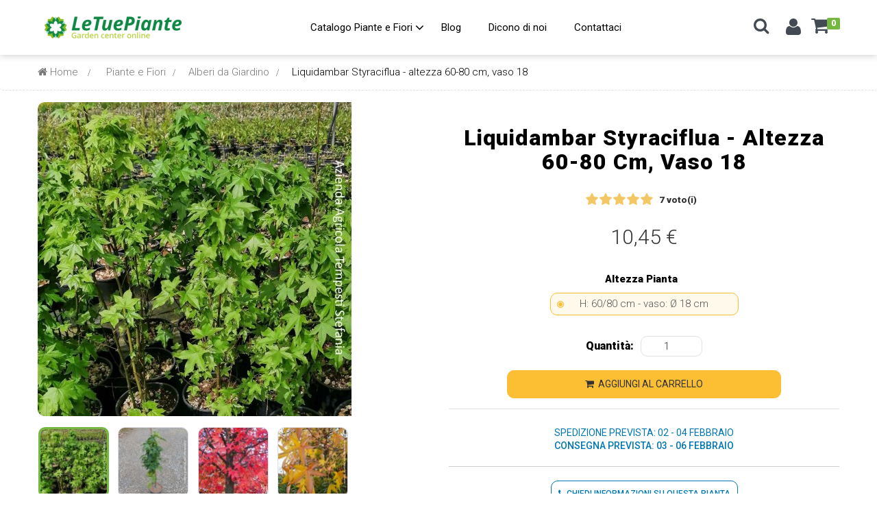

--- FILE ---
content_type: text/html; charset=utf-8
request_url: https://www.letuepiante.it/alberi-da-giardino/189-liquidambar-styraciflua
body_size: 18419
content:
<!DOCTYPE HTML> <!--[if lt IE 7]><html class="no-js lt-ie9 lt-ie8 lt-ie7" lang="it-it"><![endif]--> <!--[if IE 7]><html class="no-js lt-ie9 lt-ie8 ie7" lang="it-it"><![endif]--> <!--[if IE 8]><html class="no-js lt-ie9 ie8" lang="it-it"><![endif]--> <!--[if gt IE 8]><html class="no-js ie9" lang="it-it"><![endif]--><html lang="it-it" dir="" class=""><head><meta charset="utf-8" /><title>Liquidambar Styraciflua - altezza 60-80 cm, vaso 18 - Vendita Piant...</title><meta name="description" content="✓ Acquista Liquidambar Styraciflua - altezza 60-80 cm, vaso 18 da noi, siamo produttori diretti! Ordina adesso e le riceverai a casa tua con il corriere in p..." /><meta name="generator" content="PrestaShop" /><meta name="robots" content="index,follow" /><meta name="viewport" content="width=device-width, initial-scale=1.0, maximum-scale=1.0, user-scalable=0" /><meta name="apple-mobile-web-app-capable" content="yes" /><link rel="icon" type="image/vnd.microsoft.icon" href="/img/favicon.ico?1764594563" /><link rel="shortcut icon" type="image/x-icon" href="/img/favicon.ico?1764594563" /><link rel="stylesheet" href="https://www.letuepiante.it/themes/pf_maxxshop/cache/v_266_00c90cae92de4cb5ac07afcc9f2056d3_all.css" type="text/css" media="all" /><link rel="stylesheet" href="https://www.letuepiante.it/themes/pf_maxxshop/cache/v_266_9f0ff13ff1041e7f9fe38394aba3b795_print.css" type="text/css" media="print" /> 
<script type="text/javascript" data-keepinline="true">// instantiate object
	
		var oGsr = {};
		var bt_msgs = {"delay":"Non avete inserito il campo di spostamento","fbId":"Non avete inserito il campo Facebook app ID","fbsecret":"Non avete inserito il campo Facebook secret","reviewDate":"Non hai impostato la data della recensione","title":"Non avete inserito il titolo","comment":"Non avete inserito il commento","report":"Non hai lasciato un commento associato alla recensione scorretta","rating":"Non avete selezionato il voto per il commento","checkreview":"Non hai selezionato alcuna recensione","email":"Non avete inserito il vostro indirizzo e-mail","status":"Non \u00e8 stata selezionata qualsiasi stato","vouchercode":"Non avete inserito il codice sconto","voucheramount":"Non avete inserito il codice sconto","voucherminimum":"L\u2019importo minimo non \u00e8 numerico","vouchermaximum":"L\u2019importo massimo non \u00e8 numerico","vouchervalidity":"Avete inserito 0 per la durata di validit\u00e0","emailTitle":{"1":"Non avete inserito il titolo o il testo con il linguaggio Italiano (Italian). Cliccate sulla nell'elenco a discesa delle lingue al fine di compilare correttamente tutti i campi della traduzione."},"emaillCategory":{"1":"Non avete inserito l'etichetta categoria con la lingua Italiano (Italian). Cliccate sulla nell'elenco a discesa delle lingue al fine di compilare correttamente tutti i campi della traduzione."},"emaillProduct":{"1":"Non avete inserito l'etichetta del prodotto con il linguaggio Italiano (Italian). Cliccate sulla nell'elenco a discesa delle lingue al fine di compilare correttamente tutti i campi della traduzione."},"emaillSentence":{"1":"Non avete inserito la tua frase corpo personalizzato con il linguaggio Italiano (Italian). Cliccate sulla nell'elenco a discesa delle lingue al fine di compilare correttamente tutti i campi della traduzione."}};
		var bt_sImgUrl = '/modules/gsnippetsreviews/views/img/';
		var bt_sWebService = '/modules/gsnippetsreviews/ws-gsnippetsreviews.php';
		var sGsrModuleName = 'gsr';
		var bt_aFancyReviewForm = {};
		var bt_aFancyReviewTabForm = {};
		var bt_oScrollTo = {};
		bt_oScrollTo.execute = false;
		var bt_oUseSocialButton = {};
		var bt_oActivateReviewTab = {};
		bt_oActivateReviewTab.run = false;
		var bt_oDeactivateReviewTab = {};
		bt_oDeactivateReviewTab.run = false;
		var bt_aReviewReport = new Array();
		var bt_oCallback = {};
		bt_oCallback.run = false;
		var bt_aStarsRating = new Array();
		var bt_oBxSlider = {};
		bt_oBxSlider.run = false;</script><style type="text/css"></style>     
<script type="text/javascript" src="/modules/eicaptcha//views/js/eicaptcha-modules.js"></script> <link rel="stylesheet" href='https://fonts.googleapis.com/css?family=Roboto:400,300,300italic,400italic,500,500italic,900,900italic,100italic,100' type='text/css' /><link rel="stylesheet" href='https://fonts.googleapis.com/css?family=Lato:400,700' type='text/css' /><link rel="stylesheet" href="https://fonts.googleapis.com/css?family=Open+Sans:300,600&amp;subset=latin,latin-ext" type="text/css" media="all" /><!--[if IE 8]> 
<script src="https://oss.maxcdn.com/libs/html5shiv/3.7.0/html5shiv.js"></script> 
<script src="https://oss.maxcdn.com/libs/respond.js/1.3.0/respond.min.js"></script> <![endif]-->  <link rel="stylesheet" href="https://use.fontawesome.com/releases/v5.1.1/css/all.css" integrity="sha384-O8whS3fhG2OnA5Kas0Y9l3cfpmYjapjI0E4theH4iuMD+pLhbf6JI0jIMfYcK3yZ" crossorigin="anonymous">     </head><body id="product" class="product product-189 product-liquidambar-styraciflua category-108 category-alberi-da-giardino hide-left-column hide-right-column lang_it layout-" itemscope="" itemtype="https://schema.org/WebPage" ><div id="page"> <header id="header"> <section id="header-main" class="header"><div class="container"><div class="flexHeader"><div id="header_logo"> <a href="https://www.letuepiante.it/" title="Le tue Piante"><div id="logo-theme" class="logo-store"> <img class="logo full" src="/img/le-tue-piante-logo-full.jpg" alt="Le tue Piante"/></div> </a></div><nav id="cavas_menu" class="sf-contener pts-megamenu"><div class="navbar" role="navigation"><div class="navbar-header d-flex"> <button type="button" class="navbar-toggle" id="toggleMenu"> <span class="sr-only">Navigazione Toggle</span> <i class="icon-bars"></i> </button></div><div id="pts-top-menu" class="collapse navbar-collapse "><div class="closeMenuWrapper"> <span id="closeMenu"> <i class="icon-times"></i> </span></div><ul class="nav navbar-nav megamenu"><li class="parent dropdown Promo aligned-fullwidth" > <a class="dropdown-toggle has-subhtml" data-toggle="dropdown" href="#" target="_self"><span class="menu-title">Catalogo Piante e Fiori</span><b class="caret"></b></a><div class="dropdown-menu level1" ><div class="dropdown-menu-inner"><div class="row"><div class="mega-col col-sm-3" data-type="menu" ><div class="mega-col-inner"><ul><li class=" " ><a href="https://www.letuepiante.it/11-piante-da-siepe"><span class="menu-title">Piante da Siepe</span></a></li><li class=" " ><a href="https://www.letuepiante.it/12-piante-rampicanti"><span class="menu-title">Piante Rampicanti</span></a></li><li class=" " ><a href="https://www.letuepiante.it/141-piante-economiche"><span class="menu-title">Piante economiche</span></a></li><li class=" " ><a href="https://www.letuepiante.it/13-piante-da-fiore"><span class="menu-title">Piante da Fiore</span></a></li><li class=" " ><a href="https://www.letuepiante.it/14-piante-ornamentali"><span class="menu-title">Piante Ornamentali</span></a></li><li class=" " ><a href="https://www.letuepiante.it/15-piante-tappezzanti"><span class="menu-title">Piante Tappezzanti</span></a></li><li class=" " ><a href="https://www.letuepiante.it/95-frutti-di-bosco"><span class="menu-title">Frutti di Bosco</span></a></li><li class=" " ><a href="https://www.letuepiante.it/108-alberi-da-giardino"><span class="menu-title">Alberi da Giardino</span></a></li></ul></div></div><div class="mega-col col-sm-9" ><div class="mega-col-inner"><div class="pts-widget" id="wid-1411706494-645014858"><div class="widget-products"><div class="widget-inner block_content"><ul class="products-block"><li class="w-product pull-left col-lg-3 col-md-3 col-sm-3 col-xs-12"><div class="product-block"><div class="product-container"><div class="image "> <a href="https://www.letuepiante.it/piante-da-siepe/6-photinia-red-robin" title="Photinia Red Robin - altezza 80-100 cm, vaso 18" class="product_image"> <img class="img-responsive" src="https://www.letuepiante.it/1480-home_default/photinia-red-robin.jpg" alt="Photinia Red Robin - altezza 80-100 cm, vaso 18" /> </a></div><div class="product-meta"><h3 class="name"><a href="https://www.letuepiante.it/piante-da-siepe/6-photinia-red-robin" title="Photinia Red Robin - altezza 80-100 cm, vaso 18">Photinia Red Robin - altezza...</a></h3><div id="gsr-review-list" class="col-xs-12 gsr-text-center bg-white"><div class="rating-star-yellow gsr-review-stars-1611"> <input type="radio" value="1" checked="checked"/><label class=" list-front checked rating-star-size-115" for="rating1" title="1"></label> <input type="radio" value="2" checked="checked"/><label class=" list-front checked rating-star-size-115" for="rating2" title="2"></label> <input type="radio" value="3" checked="checked"/><label class=" list-front checked rating-star-size-115" for="rating3" title="3"></label> <input type="radio" value="4" checked="checked"/><label class=" list-front checked rating-star-size-115" for="rating4" title="4"></label> <input type="radio" value="5" checked="checked"/><label class=" list-front checked rating-star-size-115" for="rating5" title="5"></label></div><div class="gsr-review-count-padding-1611 gsr-side-text-11 d-none"><div itemprop="aggregateRating" itemscope itemtype="http://schema.org/AggregateRating" class=" gsr-review-count-rating"> (<span itemprop="ratingValue">4,9</span>/<span itemprop="bestRating">5</span>)&nbsp;su&nbsp;<meta itemprop="worstRating" content="1" /><span itemprop="ratingCount">66</span> voto(i)</div></div></div><div class="bottom"><div class="wrap-hover"><div itemprop="offers" itemscope="" itemtype="http://schema.org/Offer" class="content_price price"><span itemprop="price" class="product-price"> 7,10 € </span><meta itemprop="priceCurrency" content="0" /></div></div><div class="action-btn"></div></div></div></div></div></li><li class="w-product pull-left col-lg-3 col-md-3 col-sm-3 col-xs-12"><div class="product-block"><div class="product-container"><div class="image "> <a href="https://www.letuepiante.it/piante-da-siepe/1-cupressocyparis-leylandii" title="Cupressocyparis leylandii - altezza 60-80, vaso 18" class="product_image"> <img class="img-responsive" src="https://www.letuepiante.it/1399-home_default/cupressocyparis-leylandii.jpg" alt="Cupressocyparis leylandii - altezza 60-80, vaso 18" /> </a></div><div class="product-meta"><h3 class="name"><a href="https://www.letuepiante.it/piante-da-siepe/1-cupressocyparis-leylandii" title="Cupressocyparis leylandii - altezza 60-80, vaso 18">Cupressocyparis leylandii -...</a></h3><div id="gsr-review-list" class="col-xs-12 gsr-text-center bg-white"><div class="rating-star-yellow gsr-review-stars-1611"> <input type="radio" value="1" checked="checked"/><label class=" list-front checked rating-star-size-115" for="rating1" title="1"></label> <input type="radio" value="2" checked="checked"/><label class=" list-front checked rating-star-size-115" for="rating2" title="2"></label> <input type="radio" value="3" checked="checked"/><label class=" list-front checked rating-star-size-115" for="rating3" title="3"></label> <input type="radio" value="4" checked="checked"/><label class=" list-front checked rating-star-size-115" for="rating4" title="4"></label> <input type="radio" value="5" checked="checked"/><label class=" list-front checked rating-star-size-115" for="rating5" title="5"></label></div><div class="gsr-review-count-padding-1611 gsr-side-text-11 d-none"><div itemprop="aggregateRating" itemscope itemtype="http://schema.org/AggregateRating" class=" gsr-review-count-rating"> (<span itemprop="ratingValue">4,8</span>/<span itemprop="bestRating">5</span>)&nbsp;su&nbsp;<meta itemprop="worstRating" content="1" /><span itemprop="ratingCount">41</span> voto(i)</div></div></div><div class="bottom"><div class="wrap-hover"><div itemprop="offers" itemscope="" itemtype="http://schema.org/Offer" class="content_price price"><span itemprop="price" class="product-price"> 7,10 € </span><meta itemprop="priceCurrency" content="0" /></div></div><div class="action-btn"></div></div></div></div></div></li><li class="w-product pull-left col-lg-3 col-md-3 col-sm-3 col-xs-12"><div class="product-block"><div class="product-container"><div class="image "> <a href="https://www.letuepiante.it/piante-da-siepe/36-ligustrum-sinense" title="Ligustro Sinense, altezza 40-60 cm, vaso 9" class="product_image"> <img class="img-responsive" src="https://www.letuepiante.it/1924-home_default/ligustrum-sinense.jpg" alt="Ligustro Sinense, altezza 40-60 cm, vaso 9" /> </a></div><div class="product-meta"><h3 class="name"><a href="https://www.letuepiante.it/piante-da-siepe/36-ligustrum-sinense" title="Ligustro Sinense, altezza 40-60 cm, vaso 9">Ligustro Sinense, altezza 40-60...</a></h3><div id="gsr-review-list" class="col-xs-12 gsr-text-center bg-white"><div class="rating-star-yellow gsr-review-stars-1611"> <input type="radio" value="1" checked="checked"/><label class=" list-front checked rating-star-size-115" for="rating1" title="1"></label> <input type="radio" value="2" checked="checked"/><label class=" list-front checked rating-star-size-115" for="rating2" title="2"></label> <input type="radio" value="3" checked="checked"/><label class=" list-front checked rating-star-size-115" for="rating3" title="3"></label> <input type="radio" value="4" checked="checked"/><label class=" list-front checked rating-star-size-115" for="rating4" title="4"></label> <input type="radio" value="5" checked="checked"/><label class=" list-front checked rating-star-size-115" for="rating5" title="5"></label></div><div class="gsr-review-count-padding-1611 gsr-side-text-11 d-none"><div itemprop="aggregateRating" itemscope itemtype="http://schema.org/AggregateRating" class=" gsr-review-count-rating"> (<span itemprop="ratingValue">4,8</span>/<span itemprop="bestRating">5</span>)&nbsp;su&nbsp;<meta itemprop="worstRating" content="1" /><span itemprop="ratingCount">15</span> voto(i)</div></div></div><div class="bottom"><div class="wrap-hover"><div itemprop="offers" itemscope="" itemtype="http://schema.org/Offer" class="content_price price"><span itemprop="price" class="product-price"> 3,95 € </span><meta itemprop="priceCurrency" content="0" /></div></div><div class="action-btn"></div></div></div></div></div></li><li class="w-product pull-left col-lg-3 col-md-3 col-sm-3 col-xs-12"><div class="product-block"><div class="product-container"><div class="image "> <a href="https://www.letuepiante.it/piante-rampicanti/53-rhyncospermum-jasminoides" title="Rhyncospermum Jasminoides - altezza 100-120 cm, vaso 16" class="product_image"> <img class="img-responsive" src="https://www.letuepiante.it/1485-home_default/rhyncospermum-jasminoides.jpg" alt="Rhyncospermum Jasminoides - altezza 100-120 cm, vaso 16" /> </a></div><div class="product-meta"><h3 class="name"><a href="https://www.letuepiante.it/piante-rampicanti/53-rhyncospermum-jasminoides" title="Rhyncospermum Jasminoides - altezza 100-120 cm,...">Rhyncospermum Jasminoides -...</a></h3><div id="gsr-review-list" class="col-xs-12 gsr-text-center bg-white"><div class="rating-star-yellow gsr-review-stars-1611"> <input type="radio" value="1" checked="checked"/><label class=" list-front checked rating-star-size-115" for="rating1" title="1"></label> <input type="radio" value="2" checked="checked"/><label class=" list-front checked rating-star-size-115" for="rating2" title="2"></label> <input type="radio" value="3" checked="checked"/><label class=" list-front checked rating-star-size-115" for="rating3" title="3"></label> <input type="radio" value="4" checked="checked"/><label class=" list-front checked rating-star-size-115" for="rating4" title="4"></label> <input type="radio" value="5" checked="checked"/><label class=" list-front checked rating-star-size-115" for="rating5" title="5"></label></div><div class="gsr-review-count-padding-1611 gsr-side-text-11 d-none"><div itemprop="aggregateRating" itemscope itemtype="http://schema.org/AggregateRating" class=" gsr-review-count-rating"> (<span itemprop="ratingValue">4,9</span>/<span itemprop="bestRating">5</span>)&nbsp;su&nbsp;<meta itemprop="worstRating" content="1" /><span itemprop="ratingCount">54</span> voto(i)</div></div></div><div class="bottom"><div class="wrap-hover"><div itemprop="offers" itemscope="" itemtype="http://schema.org/Offer" class="content_price price"><span itemprop="price" class="product-price"> 9,95 € </span><meta itemprop="priceCurrency" content="0" /></div></div><div class="action-btn"><div class="addtocart cart"><a data-toggle="tooltip" class="btn btn-shopping-cart btn-outline ajax_add_to_cart_button" href="http://www.letuepiante.it/carrello?add=1&amp;id_product=53&amp;token=00340bc287efb41e8445914802df4843" rel="nofollow" title="Add to cart" data-id-product="53"> <i class="icon-shopping-cart"></i> <em>Add to cart</em> </a></div></div></div></div></div></div></li></ul></div></div></div></div></div></div></div></div></li><li class="" > <a href="https://www.letuepiante.it/blog/" target="_self"><span class="menu-title">Blog</span></a></li><li class="" > <a href="https://www.letuepiante.it/module/gsnippetsreviews/reviews?list=1" target="_self"><span class="menu-title">Dicono di noi</span></a></li><li class="" > <a href="http://www.letuepiante.it/contattaci" target="_self"><span class="menu-title">Contattaci</span></a></li><li class="hideBig"><a href="/account" target="_self"><span class="menu-title"><strong><i class="icon-user"></i> Accedi / Registrati</strong></span></a></li></ul></div></div> </nav>  <div id="headerButtons" class="d-flex" >  <div class="headerButton doSearch"> <i class="changeColor icon-search"></i></div><div class="headerButton hideSmall"><div class="btn-group"> <a class="login" href="https://www.letuepiante.it/account" rel="nofollow" title="Login to your customer account"> <i class="changeColor icon-user "></i> </a></div></div><div id="cart" class="shopping_cart" onclick="location.href='https://www.letuepiante.it/ordine-rapido'"><div class="heading"><div class="mini-cart"><h4 class="title-cart"> <i class="icon-shopping-cart"></i></h4><a href="https://www.letuepiante.it/ordine-rapido" title="Vedi il mio carrello" rel="nofollow"><span class="ajax_cart_no_product">0</span> <span class="ajax_cart_quantity unvisible">0</span></a></div></div><div class="cart_block block exclusive d-none"><div class="block_content"><div class="cart_block_list"><p class="cart_block_no_products"> Nessun prodotto</p><div class="cart-prices"><div class="cart-prices-line first-line"> <span class="price cart_block_shipping_cost ajax_cart_shipping_cost unvisible"> Da determinare </span> <span class="unvisible"> Spedizione </span></div><div class="cart-prices-line last-line"> <span class="price cart_block_total ajax_block_cart_total">0,00 €</span> <span>Totale</span></div></div><p class="cart-buttons clearfix"> <a id="button_order_cart" class="btn btn-default pull-right" href="https://www.letuepiante.it/ordine-rapido" title="Pagamento" rel="nofollow"> <span> Pagamento<i class="icon-chevron-right right"></i> </span> </a></p></div></div></div></div><div id="layer_cart"><div class="clearfix"><div class="layer_cart_product"> <span class="cross" title="Chiudi finestra"></span><div class="title"> <i class="icon-ok"></i>Pianta aggiunta al carrello!</div><div class="d-flex flex-wrap flex-center gap20" style="margin:30px 0px;"><div class="product-image-container layer_cart_img gap20"></div><div class="layer_cart_product_info"> <span id="layer_cart_product_title" class="product-name"></span> Dimensione: <span id="layer_cart_product_attributes"></span><br><br><a class="btn btn-outline w-100" href="https://www.letuepiante.it/ordine-rapido" title="Vai al Carrello " rel="nofollow"> <span> Vai al Carrello <i class="icon-chevron-right right"></i> </span> </a><br> <br><span class="continue w-100 btn btn-default button exclusive-medium" title="Continua gli acquisti"> <span> <i class="icon-shopping-cart"></i> Continua gli acquisti </span> </span></div></div><div class="clearfix"></div></div></div></div><div class="layer_cart_overlay"></div></div><div id="pts_search_block_top_show" class="d-none"><div id="pts_search_block_top_wrapper"><div id="pts_search_block_top"><form method="get" action="https://www.letuepiante.it/ricerca" id="searchbox"> <input type="hidden" name="controller" value="search" /> <input type="hidden" name="orderby" value="position" /> <input type="hidden" name="orderway" value="desc" /><div class="clearfix"> <input class="search_query" type="text" id="pts_search_query_top" name="search_query" placeholder="Cerca..." value="" /> <button type="submit" name="submit_search" class="btn btn-default button-search pull-left"> <span>Search</span> </button><div tupe="reset" class="btn btn-default button-close" id="closeSearch"></div></div></form></div></div></div>  </div></div></section ><link rel="canonical" href="/alberi-da-giardino/189-liquidambar-styraciflua" /> </header><div class="fixedSpacer"></div> <section id="columns " class="offcanvas-siderbars "><div class=" breadcrumb"><div class="container"> <a class="home" href="https://www.letuepiante.it/" title="Torna alla home"><i class="icon-home"></i> Home</a> <span class="navigation-pipe">&gt;</span> <span class="navigation_page"><span itemscope itemtype="http://data-vocabulary.org/Breadcrumb"><a itemprop="url" href="https://www.letuepiante.it/6-piante-e-fiori" title="Piante e Fiori" ><span itemprop="title">Piante e Fiori</span></a></span><span class="navigation-pipe">></span><span itemscope itemtype="http://data-vocabulary.org/Breadcrumb"><a itemprop="url" href="https://www.letuepiante.it/108-alberi-da-giardino" title="Alberi da Giardino" ><span itemprop="title">Alberi da Giardino</span></a></span><span class="navigation-pipe">></span>Liquidambar Styraciflua - altezza 60-80 cm, vaso 18</span></div></div><div class="container main-content"><div class="row"><div id="center_column" class="center_column col-xs-12 col-sm-12 col-md-12 col-lg-12"><div id="content"><div itemscope itemtype="https://schema.org/Product"><meta itemprop="url" content="https://www.letuepiante.it/alberi-da-giardino/189-liquidambar-styraciflua"><div class="primary_block row"><div class="container"><div class="top-hr"></div></div><div class="pb-left-column col-xs-12 col-sm-6 col-md-6 col-lg-6"><div id="image-block" class="clearfix"> <span id="view_full_size"> <a class="jqzoom" title="Liquidambar Styraciflua" rel="gal1" href="https://www.letuepiante.it/1908-thickbox_default/liquidambar-styraciflua.jpg"> <img itemprop="image" src="https://www.letuepiante.it/1908-thickbox_default/liquidambar-styraciflua.jpg" title="Liquidambar Styraciflua" alt="Liquidambar Styraciflua"/> </a> </span></div><div id="views_block" class="clearfix "><div id="thumbs_list"><ul id="thumbs_list_frame"><li id="thumbnail_1908"> <a href="javascript:void(0);" rel="{gallery: 'gal1', smallimage: 'https://www.letuepiante.it/1908-thickbox_default/liquidambar-styraciflua.jpg',largeimage: 'https://www.letuepiante.it/1908-thickbox_default/liquidambar-styraciflua.jpg'}" title="Liquidambar Styraciflua"> <img class="img-responsive" id="thumb_1908" src="https://www.letuepiante.it/1908-cart_default/liquidambar-styraciflua.jpg" alt="Liquidambar Styraciflua" title="Liquidambar Styraciflua" height="100" width="100" itemprop="image"/> </a></li><li id="thumbnail_1909"> <a href="javascript:void(0);" rel="{gallery: 'gal1', smallimage: 'https://www.letuepiante.it/1909-thickbox_default/liquidambar-styraciflua.jpg',largeimage: 'https://www.letuepiante.it/1909-thickbox_default/liquidambar-styraciflua.jpg'}" title="Liquidambar Styraciflua"> <img class="img-responsive" id="thumb_1909" src="https://www.letuepiante.it/1909-cart_default/liquidambar-styraciflua.jpg" alt="Liquidambar Styraciflua" title="Liquidambar Styraciflua" height="100" width="100" itemprop="image"/> </a></li><li id="thumbnail_1762"> <a href="javascript:void(0);" rel="{gallery: 'gal1', smallimage: 'https://www.letuepiante.it/1762-thickbox_default/liquidambar-styraciflua.jpg',largeimage: 'https://www.letuepiante.it/1762-thickbox_default/liquidambar-styraciflua.jpg'}" title="Liquidambar Styraciflua"> <img class="img-responsive" id="thumb_1762" src="https://www.letuepiante.it/1762-cart_default/liquidambar-styraciflua.jpg" alt="Liquidambar Styraciflua" title="Liquidambar Styraciflua" height="100" width="100" itemprop="image"/> </a></li><li id="thumbnail_1447" class="last"> <a href="javascript:void(0);" rel="{gallery: 'gal1', smallimage: 'https://www.letuepiante.it/1447-thickbox_default/liquidambar-styraciflua.jpg',largeimage: 'https://www.letuepiante.it/1447-thickbox_default/liquidambar-styraciflua.jpg'}" title="Liquidambar Styraciflua"> <img class="img-responsive" id="thumb_1447" src="https://www.letuepiante.it/1447-cart_default/liquidambar-styraciflua.jpg" alt="Liquidambar Styraciflua" title="Liquidambar Styraciflua" height="100" width="100" itemprop="image"/> </a></li></ul></div></div><p class="resetimg clear no-print"> <span id="wrapResetImages" style="display: none;"> <a href="https://www.letuepiante.it/alberi-da-giardino/189-liquidambar-styraciflua" data-id="resetImages"> <i class="icon-repeat"></i> Visualizzare tutte le immagini </a> </span></p></div><div class="pb-right-column col-xs-12 col-sm-6 col-md-6 col-lg-6"><h1 itemprop="name">Liquidambar Styraciflua - altezza 60-80 cm, vaso 18</h1>   <div id="gsr" class="productRight average-heading readReviews"><div class="clear"></div><div itemprop="aggregateRating" itemscope itemtype="http://schema.org/AggregateRating"><div class="display-review d-flex flex-vertical"><div class="d-flex flex-center "><div class="rating-star-yellow"> <input type="radio" value="1" checked="checked"/><label class=" product-block-safe checked" for="rating1" title="1"></label> <input type="radio" value="2" checked="checked"/><label class=" product-block-safe checked" for="rating2" title="2"></label> <input type="radio" value="3" checked="checked"/><label class=" product-block-safe checked" for="rating3" title="3"></label> <input type="radio" value="4" checked="checked"/><label class=" product-block-safe checked" for="rating4" title="4"></label> <input type="radio" value="5" checked="checked"/><label class=" product-block-safe checked" for="rating5" title="5"></label></div><div class="d-none"> <span class="left text-size-07 padding-left5">(</span><meta itemprop="worstRating" content="1" /><span class="left text-size-07" itemprop="ratingValue">5</span><span class="left text-size-07">/<span itemprop="bestRating" class="text-size-1">5</span>)</span></div></div><div class="review-count-text"><span class="padding-left5" itemprop="ratingCount">7</span> voto(i) <span class="d-none"> - <span itemprop="reviewCount">7</span> recensione cliente</span></div></div><div class="clr_5"></div><div ></div><div class="clr_0"></div></div></div>  <div class="colonna-prezzi"><div class="content_prices clearfix"><div class="panel-line"><div class="bcontent"><div class="price"><p class="our_price_display" itemprop="offers" itemscope itemtype="https://schema.org/Offer"><link itemprop="availability" href="https://schema.org/InStock"/><span id="our_price_display" class="price" itemprop="price"content="10.45">10,45 €</span><meta itemprop="priceCurrency" content="EUR"/></p><p id="old_price" class="hidden"> <span id="old_price_display"></span></p><p id="reduction_percent" style="display:none;"> <span id="reduction_percent_display"></span></p><p id="reduction_amount" style="display:none"> <span id="reduction_amount_display"></span></p></div><p id="reduction_amount" style="display:none"> <span id="reduction_amount_display"> </span></p></div></div></div><div class="box-cart-bottom clearfix"><div id="attributes"><div class="clearfix"></div><fieldset class="attribute_fieldset"> <label class="attribute_label" >Altezza Pianta &nbsp;</label><div class="attribute_list"><ul><li><div class="easyclick"> <input type="radio" class="attribute_radio" name="group_5" value="42" id="42" checked="checked" /> <label for="42"><div> <span>H: 60/80 cm</span> - vaso: Ø <span id="cm_42"></span> cm</div> </label></div></li></ul></div></fieldset></div><div class="plabel" id="quantity_wanted_p"> <label for="quantity_wanted">Quantit&agrave;: </label> <input type="number" min="1" name="qty" id="quantity_wanted" class="text" value="1"/></div><p id="minimal_quantity_wanted_p" style="display: none;"> Ordine minimo <b id="minimal_quantity_label">1</b> piante</p><div class="pcontent"><div><div id="add_to_cart" class="buttons_bottom_block no-print margintop10 sometimescenter"> <button type="submit" name="Submit" class="btn btn-outline "> <i class="icon-shopping-cart"></i> <span>Aggiungi al carrello</span> </button></div></div></div></div><div class="fast-shipping"> Spedizione prevista: 02 - 04 febbraio<br><strong>Consegna prevista: 03 - 06 febbraio</strong></div><div class="contactus-product"> <a href="/contattaci"><div class="helpButton"> <i class="icon-phone ring"></i> Chiedi informazioni su questa pianta</div> </a></div></div><form id="buy_block" action="https://www.letuepiante.it/carrello" method="post"><p class="hidden"> <input type="hidden" name="token" value="00340bc287efb41e8445914802df4843"/> <input type="hidden" name="id_product" value="189" id="product_page_product_id"/> <input type="hidden" name="add" value="1"/> <input type="hidden" name="id_product_attribute" id="idCombination" value=""/></p></form><ul id="usefull_link_block" class="clearfix pull-left"></ul><div class="clearfix"></div><div class="sharethis-inline-share-buttons"></div></div></div><div class="panel-group" id="accordion"><div class=""><div class="block"><h2 class="title_block"> <a class="accordion-toggle" data-toggle="collapse" data-parent="#accordion" href="#collapseOne"> Descrizione Liquidambar Styraciflua - altezza 60-80 cm, vaso 18 </a></h2></div><div id="collapseOne" class="panel-collapse collapse in"><div class=""><div id="short_description_content" class="rte align_justify" itemprop="description"><p style="display:inline;"><p><strong>Liquidambar coltivato con rami fino a terra</strong></p><p>Il liquidambar styraciflua è un elegante albero a forma piramidale con tronco grigio e fitti rami fin da terra coperti da grandi foglie verdi con 5 lobi. Molto bella la colorazione autunnale gialla, arancio, rossa o porpora. Frutti prima verdi, poi marroni che rimangono sull’albero in inverno. Adatto anche per giardini non grandi in quanto sopporta molto bene le potature.</p><p><strong>IN SINTESI</strong></p><p>1️⃣ Altezza massima: 22 metri</p><p>2️⃣ Crescita: rapida</p><p>3️⃣ Foglie verdi</p><p>4️⃣ In autunno foglie dal giallo al rosso</p><p>5️⃣ Frutti rotondi ornamentali</p></p><div class="alert alert-success mt-4"> Questa è una pianta a foglia caduca, per cui già a partire da settembre inizia un progressivo logoramento delle foglie che che poi cadono per effetto naturale. Di conseguenza le piante acquistate in autunno e inverno si presentano prive del tutto o in parte delle foglie, che spunteranno nuovamente con la ripresa vegetativa primaverile.</div></div></div></div></div><div class=""><div class="block"><h2 class="title_block"> <a class="accordion-toggle collapsed" data-toggle="collapse" data-parent="#accordion" href="#collapseTwo"> Scheda Botanica Liquidambar Styraciflua - altezza 60-80 cm, vaso 18 </a></h2></div><div id="collapseTwo" class="panel-collapse collapsed collapse "><div class=""><div class="rte"><div class="row"><div class="col-xs-12 col-sm-6"><table style="width: 100%; border-spacing: 0;" cellspacing="0" cellpadding="2" border="0"><tbody><tr><td class="titleProductDetail"> <span style="color: #ffffff;">Distanza tra le piante</span></td></tr></tbody></table><table style="width: 100%; margin-top: 20px; border-spacing: 0;" cellspacing="0" cellpadding="2" border="0"><tbody><tr><td class="titleProductDetail titleProductDetailLowMargin"> <span style="color: #ffffff;">Periodo di fioritura:</span></td></tr></tbody></table><table style="width: 100%; line-height: 1; border-spacing: 0;" border="0" cellspacing="0" cellpadding="2"><tbody><tr><td class="notBloomMonth"> <span>Gen</span></td><td class="notBloomMonth"> <span>Feb</span></td><td class="notBloomMonth"> <span>Mar</span></td><td class="notBloomMonth"> <span>Apr</span></td><td class="notBloomMonth"> <span>Mag</span></td><td class="notBloomMonth"> <span>Giu</span></td></tr><tr><td class="notBloomMonth"> <span>Lug</span></td><td class="notBloomMonth"> <span>Ago</span></td><td class="notBloomMonth"> <span>Set</span></td><td class="notBloomMonth"> <span>Ott</span></td><td class="notBloomMonth"> <span>Nov</span></td><td class="notBloomMonth"> <span>Dic</span></td></tr></tbody></table> <br> <br></div><div class="col-xs-12 col-sm-6"><table style="width: 100%; border-spacing: 0;" cellspacing="0" cellpadding="2" border="0"><tbody><tr><td class="titleProductDetail"> <span style="color: #ffffff;">Scheda botanica Liquidambar Styraciflua - altezza 60-80 cm, vaso 18</span></td></tr></tbody></table><table style="width: 100%; ;" class="table-data-sheet"><tr class="odd"><td>Nome Botanico:</td><td>Liquidambar Styraciflua</td></tr><tr class="even"><td>Nome Comune:</td><td>Storace americano</td></tr><tr class="odd"><td>Tipo:</td><td>A foglia caduca</td></tr><tr class="even"><td>Altezza max:</td><td>22 m</td></tr><tr class="odd"><td> Larghezza max:</td><td>12 m</td></tr><tr class="even"><td>Esposizione:</td><td>Sole</td></tr><tr class="odd"><td>Resistenza al Gelo:</td><td>-15°/-20°C</td></tr><tr class="even"><td> Crescita annua:</td><td>Rapida</td></tr><tr class="odd"><td>Foglie:</td><td>Verdi</td></tr><tr class="even"><td>Frutti:</td><td>Si</td></tr><tr class="odd"><td>Consegna:</td><td>Arbusto in vaso</td></tr></table></div><div class="clearfix"></div></div></div></div></div></div><div class=""><div class="block"><h2 class="title_block"> <a class="accordion-toggle collapsed" data-toggle="collapse" data-parent="#accordion" href="#collapseArrival"> Cosa fare all'arrivo della pianta </a></h2></div><div id="collapseArrival" class="panel-collapse collapsed collapse "><div class="rte"><p>Rimuovere delicatamente le piante di Liquidambar Styraciflua - altezza 60-80 cm, vaso 18 dagli imballi, senza fretta e con cautela. Liberarle dalla rete tubolare che le avvolge tagliando il nodo sotto il vaso e tirandola verso l&rsquo;alto. Se necessario innaffiarle. Non &egrave; necessario piantarle subito, basta solo irrigarle quando il terricco &egrave; secco.</p><p> Scavare una buca grande e profonda circa il doppio della dimensione del vaso. Porre a dimora le piante di Liquidambar Styraciflua - altezza 60-80 cm, vaso 18 senza metterle troppo in profondit&agrave;. Riempire la buca con una miscela di terra, terriccio universale da giardino di ottima qualit&agrave; e concime organico a lenta cessione. Ricoprire la zolla con circa un paio di centimetri di terra. Riempire del tutto la buca con la miscela necessaria, effettuando una leggera pressione tutto intorno alla pianta in modo da compattare il terreno.</p></div></div></div><div class="panel-group" id="accordion"><div class=""><div class="block"><h3 class="title_block"> <a class="accordion-toggle collapsed" data-toggle="collapse" data-parent="#accordion" href="#collapseReview"> Recensioni </a></h3></div><div id="collapseReview" class="panel-collapse collapsed collapse"><div style="text-align:center"> <a class="btn btn-default fancybox.ajax" style="margin:20px 0px 30px 0px;" id="bt_btn-review-form" href="/modules/gsnippetsreviews/ws-gsnippetsreviews.php?sAction=display&sType=review&iPId=189&iCId=0&sURI=%2Falberi-da-giardino%2F189-liquidambar-styraciflua&btKey=02d93856bc4eee8123930b1a133952bd" rel="nofollow"><i class="icon-pencil"></i> Scrivi una recensione</a></div> <section class="page-product-box"><a name="anchorReview" id="anchorReview"></a><div id="gsr" class="rte limit3"><div class="review-line"><div itemprop="review" class="reviewWrapper " itemscope itemtype="http://schema.org/Review"><div class="review-line-name"> <span itemprop="author" class="reviewAuthor"> <i class="circled icon-user"></i>Recensione lasciata da Stefano P. il&nbsp;<meta itemprop="datePublished" content="2024-07-27">27 Lug. 2024 </span></div><div class="review-line-rating-flex"><div class="d-none" itemprop="reviewRating" itemscope itemtype="http://schema.org/Rating"> (<span itemprop="ratingValue">5</span>/<span itemprop="bestRating">5</span>)&nbsp;</div><div class="rating-star-yellow"><input type="radio" value="1" checked="checked"/><label class="product-tab checked" for="rating1" title="1"></label><input type="radio" value="2" checked="checked"/><label class="product-tab checked" for="rating2" title="2"></label><input type="radio" value="3" checked="checked"/><label class="product-tab checked" for="rating3" title="3"></label><input type="radio" value="4" checked="checked"/><label class="product-tab checked" for="rating4" title="4"></label><input type="radio" value="5" checked="checked"/><label class="product-tab checked" for="rating5" title="5"></label></div><p itemprop="name" class="reviewTitle"><strong>Liquidambar</strong></p></div><div class="review-line-comment"> <span class="clr_0"></span><p itemprop="description">La pianta è arrivata in buone condizioni e confezionata ad arte ben protetta</p><div class="clr_5"></div></div></div></div><div class="review-line"><div itemprop="review" class="reviewWrapper " itemscope itemtype="http://schema.org/Review"><div class="review-line-name"> <span itemprop="author" class="reviewAuthor"> <i class="circled icon-user"></i>Recensione lasciata da Emanuele M. il&nbsp;<meta itemprop="datePublished" content="2024-04-30">30 Apr. 2024 </span></div><div class="review-line-rating-flex"><div class="d-none" itemprop="reviewRating" itemscope itemtype="http://schema.org/Rating"> (<span itemprop="ratingValue">5</span>/<span itemprop="bestRating">5</span>)&nbsp;</div><div class="rating-star-yellow"><input type="radio" value="1" checked="checked"/><label class="product-tab checked" for="rating1" title="1"></label><input type="radio" value="2" checked="checked"/><label class="product-tab checked" for="rating2" title="2"></label><input type="radio" value="3" checked="checked"/><label class="product-tab checked" for="rating3" title="3"></label><input type="radio" value="4" checked="checked"/><label class="product-tab checked" for="rating4" title="4"></label><input type="radio" value="5" checked="checked"/><label class="product-tab checked" for="rating5" title="5"></label></div><p itemprop="name" class="reviewTitle"><strong>Molto bene</strong></p></div><div class="review-line-comment"> <span class="clr_0"></span><p itemprop="description">Imballaggio ok pianta in perfette condizioni</p><div class="clr_5"></div></div></div></div><div class="review-line"><div itemprop="review" class="reviewWrapper " itemscope itemtype="http://schema.org/Review"><div class="review-line-name"> <span itemprop="author" class="reviewAuthor"> <i class="circled icon-user"></i>Recensione lasciata da Maria Antonina P. il&nbsp;<meta itemprop="datePublished" content="2023-05-13">13 Mag. 2023 </span></div><div class="review-line-rating-flex"><div class="d-none" itemprop="reviewRating" itemscope itemtype="http://schema.org/Rating"> (<span itemprop="ratingValue">5</span>/<span itemprop="bestRating">5</span>)&nbsp;</div><div class="rating-star-yellow"><input type="radio" value="1" checked="checked"/><label class="product-tab checked" for="rating1" title="1"></label><input type="radio" value="2" checked="checked"/><label class="product-tab checked" for="rating2" title="2"></label><input type="radio" value="3" checked="checked"/><label class="product-tab checked" for="rating3" title="3"></label><input type="radio" value="4" checked="checked"/><label class="product-tab checked" for="rating4" title="4"></label><input type="radio" value="5" checked="checked"/><label class="product-tab checked" for="rating5" title="5"></label></div><p itemprop="name" class="reviewTitle"><strong>Piccoline ma in ottima salute! </strong></p></div><div class="review-line-comment"> <span class="clr_0"></span><p itemprop="description">Prese la variante più piccola e, a distanza di qualche mese, posso dire che crescono benissimo! Piene di foglie, sono fiduciosa che l'anno prossimo potrò godere di due bei alberelli in giardino!</p><div class="clr_5"></div></div></div></div><div class="review-line"><div itemprop="review" class="reviewWrapper " itemscope itemtype="http://schema.org/Review"><div class="review-line-name"> <span itemprop="author" class="reviewAuthor"> <i class="circled icon-user"></i>Recensione lasciata da GIULIANO B. il&nbsp;<meta itemprop="datePublished" content="2023-04-03">03 Apr. 2023 </span></div><div class="review-line-rating-flex"><div class="d-none" itemprop="reviewRating" itemscope itemtype="http://schema.org/Rating"> (<span itemprop="ratingValue">5</span>/<span itemprop="bestRating">5</span>)&nbsp;</div><div class="rating-star-yellow"><input type="radio" value="1" checked="checked"/><label class="product-tab checked" for="rating1" title="1"></label><input type="radio" value="2" checked="checked"/><label class="product-tab checked" for="rating2" title="2"></label><input type="radio" value="3" checked="checked"/><label class="product-tab checked" for="rating3" title="3"></label><input type="radio" value="4" checked="checked"/><label class="product-tab checked" for="rating4" title="4"></label><input type="radio" value="5" checked="checked"/><label class="product-tab checked" for="rating5" title="5"></label></div><p itemprop="name" class="reviewTitle"><strong>piantina ok</strong></p></div><div class="review-line-comment"> <span class="clr_0"></span><p itemprop="description">ottimo????</p><div class="clr_5"></div></div></div></div><div class="review-line"><div itemprop="review" class="reviewWrapper " itemscope itemtype="http://schema.org/Review"><div class="review-line-name"> <span itemprop="author" class="reviewAuthor"> <i class="circled icon-user"></i>Recensione lasciata da Daniele I. il&nbsp;<meta itemprop="datePublished" content="2023-02-03">03 Feb. 2023 </span></div><div class="review-line-rating-flex"><div class="d-none" itemprop="reviewRating" itemscope itemtype="http://schema.org/Rating"> (<span itemprop="ratingValue">5</span>/<span itemprop="bestRating">5</span>)&nbsp;</div><div class="rating-star-yellow"><input type="radio" value="1" checked="checked"/><label class="product-tab checked" for="rating1" title="1"></label><input type="radio" value="2" checked="checked"/><label class="product-tab checked" for="rating2" title="2"></label><input type="radio" value="3" checked="checked"/><label class="product-tab checked" for="rating3" title="3"></label><input type="radio" value="4" checked="checked"/><label class="product-tab checked" for="rating4" title="4"></label><input type="radio" value="5" checked="checked"/><label class="product-tab checked" for="rating5" title="5"></label></div><p itemprop="name" class="reviewTitle"><strong>Ottimo</strong></p></div><div class="review-line-comment"> <span class="clr_0"></span><p itemprop="description">Consegna velocissima,imballo accurato e pianta sanissima,azienda molto seria</p><div class="clr_5"></div></div></div></div><div class="review-line"><div itemprop="review" class="reviewWrapper " itemscope itemtype="http://schema.org/Review"><div class="review-line-name"> <span itemprop="author" class="reviewAuthor"> <i class="circled icon-user"></i>Recensione lasciata da Vincenzo B. il&nbsp;<meta itemprop="datePublished" content="2022-12-15">15 Dic. 2022 </span></div><div class="review-line-rating-flex"><div class="d-none" itemprop="reviewRating" itemscope itemtype="http://schema.org/Rating"> (<span itemprop="ratingValue">5</span>/<span itemprop="bestRating">5</span>)&nbsp;</div><div class="rating-star-yellow"><input type="radio" value="1" checked="checked"/><label class="product-tab checked" for="rating1" title="1"></label><input type="radio" value="2" checked="checked"/><label class="product-tab checked" for="rating2" title="2"></label><input type="radio" value="3" checked="checked"/><label class="product-tab checked" for="rating3" title="3"></label><input type="radio" value="4" checked="checked"/><label class="product-tab checked" for="rating4" title="4"></label><input type="radio" value="5" checked="checked"/><label class="product-tab checked" for="rating5" title="5"></label></div><p itemprop="name" class="reviewTitle"><strong>Liquidambar Styraciflua</strong></p></div><div class="review-line-comment"> <span class="clr_0"></span><p itemprop="description">Spedizione veloce ed accurata nella confezione delle piante</p><div class="clr_5"></div></div></div></div><div class="review-line"><div itemprop="review" class="reviewWrapper " itemscope itemtype="http://schema.org/Review"><div class="review-line-name"> <span itemprop="author" class="reviewAuthor"> <i class="circled icon-user"></i>Recensione lasciata da Marziano A. il&nbsp;<meta itemprop="datePublished" content="2019-04-09">09 Apr. 2019 </span></div><div class="review-line-rating-flex"><div class="d-none" itemprop="reviewRating" itemscope itemtype="http://schema.org/Rating"> (<span itemprop="ratingValue">5</span>/<span itemprop="bestRating">5</span>)&nbsp;</div><div class="rating-star-yellow"><input type="radio" value="1" checked="checked"/><label class="product-tab checked" for="rating1" title="1"></label><input type="radio" value="2" checked="checked"/><label class="product-tab checked" for="rating2" title="2"></label><input type="radio" value="3" checked="checked"/><label class="product-tab checked" for="rating3" title="3"></label><input type="radio" value="4" checked="checked"/><label class="product-tab checked" for="rating4" title="4"></label><input type="radio" value="5" checked="checked"/><label class="product-tab checked" for="rating5" title="5"></label></div><p itemprop="name" class="reviewTitle"><strong>Tutto bene</strong></p></div><div class="review-line-comment"> <span class="clr_0"></span><p itemprop="description">Tempi di spedizione e condizioni piante ottimi</p><div class="clr_5"></div></div></div></div><span style='display:block; text-align:center;'><span class="btn btn-default" id="seeallreview">Vedi tutte le recensioni</span></span>   </div> </section></div></div></div><div class=""><div class="block"><h3 class="title_block"> <a class="accordion-toggle collapsed" data-toggle="collapse" data-parent="#accordion" href="#collapseThree"> Spese di trasporto </a></h3></div><div id="collapseThree" class="panel-collapse collapsed collapse"><div class=""><div class="rte"><div class="row"><div class="col-xs-12"><p>La spedizione è gratuita per ordini pari o superiori a 60€. Per gli ordini inferiori a 60€ è previsto un contributo per spese di spedizione. L’ammontare del contributo dipende dall’importo dell’ordine e dalla località di spedizione, secondo la seguente tabella: <br><br></p><table cellspacing="0" border="0" cellpadding="0" style="width:100%;"><thead><tr><td><span><strong>Ordine</strong></span></td><td style="text-align: center;"><span><strong>0 - 19€</strong></span></td><td style="text-align: center;"><span><strong>20 - 39€</strong></span></td><td style="text-align: center;"><span><strong>40 - 59€</strong></span></td><td style="text-align: center;"><span><strong>60+ €</strong></span></td></tr></thead><tbody><tr style="border-top: 1px solid #598f31;"><td>Italia</td><td style="text-align: center;">14.95€</td><td style="text-align: center;">11.95€</td><td style="text-align: center;">9.95€</td><td style="text-align: center;">Gratis</td></tr><tr style="border-top: 1px solid #598f31;"><td>Calabria, Sicilia e Sardegna</td><td style="text-align: center;">20.95€</td><td style="text-align: center;">16.95€</td><td style="text-align: center;">13.95€</td><td style="text-align: center;">Gratis</td></tr></tbody></table></div><div class="clearfix"></div></div></div></div></div></div></div><div class="amazzingblog blocks displayFooterProduct"><div class="ab block grid-view" data-id="4"><div class="panel-group" id="accordion"><div class="block"><h3 class="title_block"> <a class="accordion-toggle collapsed" data-toggle="collapse" data-parent="#accordion" href="#collapseBlog"> Abbiamo parlato di questa pianta nel nostro blog </a></h3></div><div id="collapseBlog" class="panel-collapse collapsed collapse"><div class="block_content" style="padding-top:0px;"><div class="post-list item-list row grid "><div class="post-item-wrapper col-xxs-12 col-xs-6 col-md-3 "><div class="post-item"><div class="post-item-cover"> <a href="https://www.letuepiante.it/blog/alberi-da-giardino-da-ombra-le-10-migliori-piante"> <img src="/modules/amazzingblog/views/img/uploads/posts/107/l/12-65a6b89146e22.jpg" alt="Alberi da giardino da ombra: le 10 migliori piante"> </a></div><h3 class="post-item-title"> <a href="https://www.letuepiante.it/blog/alberi-da-giardino-da-ombra-le-10-migliori-piante"> Alberi da giardino da ombra: le 10 migliori piante </a></h3><div class="post-item-content">Molto diversi per forma, dimensione e colore delle foglie gli alberi da giardino da ombra...</div><div class="post-item-footer clearfix"><div class="post-item-infos pull-left"></div> <a href="https://www.letuepiante.it/blog/alberi-da-giardino-da-ombra-le-10-migliori-piante" title="Leggi di più" class="item-readmore pull-right"> Leggi l'articolo <i class="icon-arrow-right"></i> </a></div></div></div><div class="post-item-wrapper col-xxs-12 col-xs-6 col-md-3 "><div class="post-item"><div class="post-item-cover"> <a href="https://www.letuepiante.it/blog/siepi-a-foglia-caduca-un-modo-elegante-per-recintare-il-giardino"> <img src="/modules/amazzingblog/views/img/uploads/posts/169/l/1-64e84d3b2358c.jpg" alt="Siepi a Foglia Caduca: un modo elegante per recintare il giardino"> </a></div><h3 class="post-item-title"> <a href="https://www.letuepiante.it/blog/siepi-a-foglia-caduca-un-modo-elegante-per-recintare-il-giardino"> Siepi a Foglia Caduca: un modo elegante per recintare il giardino </a></h3><div class="post-item-content">Le siepi a foglia caduca rappresentano una scelta affascinante per chi aggiungere interesse...</div><div class="post-item-footer clearfix"><div class="post-item-infos pull-left"></div> <a href="https://www.letuepiante.it/blog/siepi-a-foglia-caduca-un-modo-elegante-per-recintare-il-giardino" title="Leggi di più" class="item-readmore pull-right"> Leggi l'articolo <i class="icon-arrow-right"></i> </a></div></div></div><div class="post-item-wrapper col-xxs-12 col-xs-6 col-md-3 "><div class="post-item"><div class="post-item-cover"> <a href="https://www.letuepiante.it/blog/liquidambar-styraciflua-maestoso-albero-da-ombra"> <img src="/modules/amazzingblog/views/img/uploads/posts/163/l/1-63d0104dbac4d.jpg" alt="Liquidambar Styraciflua, maestoso albero da ombra"> </a></div><h3 class="post-item-title"> <a href="https://www.letuepiante.it/blog/liquidambar-styraciflua-maestoso-albero-da-ombra"> Liquidambar Styraciflua, maestoso albero da ombra </a></h3><div class="post-item-content">Il Liquidambar styraciflua &egrave; un albero maestoso di medio-grande dimensione che durante...</div><div class="post-item-footer clearfix"><div class="post-item-infos pull-left"></div> <a href="https://www.letuepiante.it/blog/liquidambar-styraciflua-maestoso-albero-da-ombra" title="Leggi di più" class="item-readmore pull-right"> Leggi l'articolo <i class="icon-arrow-right"></i> </a></div></div></div></div></div></div></div></div></div><div class="panel-group" id="accordion"><div class=""><div class="block"><h3 class="title_block"> <a class="accordion-toggle collapsed" data-toggle="collapse" data-parent="#accordion" href="#collapseSimilar"> Altre piante della stessa categoria che potrebbero interessarti </a></h3></div><div id="collapseSimilar" class="panel-collapse collapsed collapse"><div class="boxcarousel products_block slide products-rows row " id="ptsblockrelatedproducts"><div class="carousel-controls"> <a class="carousel-control left" href="#ptsblockrelatedproducts" data-slide="prev">&lsaquo;</a> <a class="carousel-control right" href="#ptsblockrelatedproducts" data-slide="next">&rsaquo;</a></div><div class="carousel-inner"><ul class="product_list grid products-block item active"><li class="ajax_block_product col-xxs-12 col-xs-6 col-md-3 col-lg-3 first-in-line last-line first-item-of-tablet-line first-item-of-mobile-line"><div class="product-block" itemscope="" itemtype="https://schema.org/Product"><div class="product-container"><div class="product-image-container image"> <a class="img product_img_link" href="https://www.letuepiante.it/alberi-da-giardino/453-liquidambar-styraciflua" title="Liquidambar ad albero" itemprop="url"> <img class="replace-2x img-responsive pts-image" src="https://www.letuepiante.it/1910-thickbox_default/liquidambar-styraciflua.jpg" alt="Albero di Liquidambar" title="Albero di Liquidambar" itemprop="image" /> </a><meta itemprop="priceCurrency" content="EUR" /><div class="right" style="display:none !important;"><div class="action"><div class="product-zoom"> <a class="btn-tooltip pts-fancybox btn btn-highlighted cboxElement" href="https://www.letuepiante.it/1910-large_default/liquidambar-styraciflua.jpg" rel="nofollow" data-toggle="tooltip" title="zoom"> <i class="icon-search-plus"></i> <span>zoom</span> </a></div></div></div></div><div class="product-meta"><div class="left"><h3 class="name" itemprop="name"> <a href="https://www.letuepiante.it/alberi-da-giardino/453-liquidambar-styraciflua" title="Liquidambar ad albero" itemprop="url" > Liquidambar ad albero </a></h3><div class="product-desc description" itemprop="description"> Liquidambar coltivato ad albero con tronco liscio, chioma e canna di sostegno Il liquidambar styraciflua è un elegante albero a forma piramidale con tronco grigio e fitti rami coperti da grandi...</div><div id="gsr-review-list" class="col-xs-12 gsr-text-center bg-white gsr-review-stars-1611"><div class="rating-star-yellow"> <input type="radio" value="1" /><label class=" list-front rating-star-size-115" for="rating1" title="1"></label> <input type="radio" value="2" /><label class=" list-front rating-star-size-115" for="rating2" title="2"></label> <input type="radio" value="3" /><label class=" list-front rating-star-size-115" for="rating3" title="3"></label> <input type="radio" value="4" /><label class=" list-front rating-star-size-115" for="rating4" title="4"></label> <input type="radio" value="5" /><label class=" list-front rating-star-size-115" for="rating5" title="5"></label></div></div><div class="not-available-for-shipping"><i class="icon-times"></i> Non disponibile</div><div class="bottom"><div class="wrap-hover"><div itemprop="offers" itemscope="" itemtype="https://schema.org/Offer" class="content_price price"> <span itemprop="price" class="product-price" content="28"> 28,00 € </span><meta itemprop="priceCurrency" content="EUR" /></div></div><div class="action-btn"><div class="addtocart cart"><span data-toggle="tooltip" class="btn btn-shopping-cart btn-outline ajax_add_to_cart_button disabled"> <i class="icon-shopping-cart"></i> <span>Aggiungi al carrello</span> </span></div><div class="quick-view-wrapper-mobile"> <a class="quick-view-mobile" href="https://www.letuepiante.it/alberi-da-giardino/453-liquidambar-styraciflua" rel="https://www.letuepiante.it/alberi-da-giardino/453-liquidambar-styraciflua"> <i class="icon-eye-open"></i> </a></div><div class="quickview"><a class="quick-view pts-colorbox btn btn-outline cboxElement" href="https://www.letuepiante.it/alberi-da-giardino/453-liquidambar-styraciflua" rel="https://www.letuepiante.it/alberi-da-giardino/453-liquidambar-styraciflua"> <i class="icon-eye"></i> <span>Anteprima</span> </a></div></div></div></div></div></div></div></li><li class="ajax_block_product col-xxs-12 col-xs-6 col-md-3 col-lg-3 last-line last-item-of-mobile-line"><div class="product-block" itemscope="" itemtype="https://schema.org/Product"><div class="product-container"><div class="product-image-container image"> <a class="img product_img_link" href="https://www.letuepiante.it/alberi-da-giardino/430-salix-babylonica-salice-piangente" title="Salix Babylonica (Salice piangente)" itemprop="url"> <img class="replace-2x img-responsive pts-image" src="https://www.letuepiante.it/1813-thickbox_default/salix-babylonica-salice-piangente.jpg" alt="Salix piangente" title="Salix piangente" itemprop="image" /> </a><meta itemprop="priceCurrency" content="EUR" /><div class="right" style="display:none !important;"><div class="action"><div class="product-zoom"> <a class="btn-tooltip pts-fancybox btn btn-highlighted cboxElement" href="https://www.letuepiante.it/1813-large_default/salix-babylonica-salice-piangente.jpg" rel="nofollow" data-toggle="tooltip" title="zoom"> <i class="icon-search-plus"></i> <span>zoom</span> </a></div></div></div></div><div class="product-meta"><div class="left"><h3 class="name" itemprop="name"> <a href="https://www.letuepiante.it/alberi-da-giardino/430-salix-babylonica-salice-piangente" title="Salix Babylonica (Salice piangente)" itemprop="url" > Salix Babylonica (Salice piangente) </a></h3><div class="product-desc description" itemprop="description"> Il salice piangente è un albero di medie dimensioni che può raggiungere un'altezza compresa tra i 10 e i 20 metri. La sua caratteristica più distintiva è la crescita dei rami pendenti, che danno...</div><div id="gsr-review-list" class="col-xs-12 gsr-text-center bg-white gsr-review-stars-1611"><div class="rating-star-yellow"> <input type="radio" value="1" /><label class=" list-front rating-star-size-115" for="rating1" title="1"></label> <input type="radio" value="2" /><label class=" list-front rating-star-size-115" for="rating2" title="2"></label> <input type="radio" value="3" /><label class=" list-front rating-star-size-115" for="rating3" title="3"></label> <input type="radio" value="4" /><label class=" list-front rating-star-size-115" for="rating4" title="4"></label> <input type="radio" value="5" /><label class=" list-front rating-star-size-115" for="rating5" title="5"></label></div></div><div class="not-available-for-shipping"><i class="icon-times"></i> Non disponibile</div><div class="bottom"><div class="wrap-hover"><div itemprop="offers" itemscope="" itemtype="https://schema.org/Offer" class="content_price price"> <span itemprop="price" class="product-price" content="13.45"> 13,45 € </span><meta itemprop="priceCurrency" content="EUR" /></div></div><div class="action-btn"><div class="addtocart cart"><span data-toggle="tooltip" class="btn btn-shopping-cart btn-outline ajax_add_to_cart_button disabled"> <i class="icon-shopping-cart"></i> <span>Aggiungi al carrello</span> </span></div><div class="quick-view-wrapper-mobile"> <a class="quick-view-mobile" href="https://www.letuepiante.it/alberi-da-giardino/430-salix-babylonica-salice-piangente" rel="https://www.letuepiante.it/alberi-da-giardino/430-salix-babylonica-salice-piangente"> <i class="icon-eye-open"></i> </a></div><div class="quickview"><a class="quick-view pts-colorbox btn btn-outline cboxElement" href="https://www.letuepiante.it/alberi-da-giardino/430-salix-babylonica-salice-piangente" rel="https://www.letuepiante.it/alberi-da-giardino/430-salix-babylonica-salice-piangente"> <i class="icon-eye"></i> <span>Anteprima</span> </a></div></div></div></div></div></div></div></li><li class="ajax_block_product col-xxs-12 col-xs-6 col-md-3 col-lg-3 last-line last-item-of-tablet-line first-item-of-mobile-line last-mobile-line"><div class="product-block" itemscope="" itemtype="https://schema.org/Product"><div class="product-container"><div class="product-image-container image"> <a class="img product_img_link" href="https://www.letuepiante.it/alberi-da-giardino/429-cedro-deodara" title="Cedro deodara" itemprop="url"> <img class="replace-2x img-responsive pts-image" src="https://www.letuepiante.it/1819-thickbox_default/cedro-deodara.jpg" alt="Cedro deodara" title="Cedro deodara" itemprop="image" /> </a><meta itemprop="priceCurrency" content="EUR" /><div class="right" style="display:none !important;"><div class="action"><div class="product-zoom"> <a class="btn-tooltip pts-fancybox btn btn-highlighted cboxElement" href="https://www.letuepiante.it/1819-large_default/cedro-deodara.jpg" rel="nofollow" data-toggle="tooltip" title="zoom"> <i class="icon-search-plus"></i> <span>zoom</span> </a></div></div></div></div><div class="product-meta"><div class="left"><h3 class="name" itemprop="name"> <a href="https://www.letuepiante.it/alberi-da-giardino/429-cedro-deodara" title="Cedro deodara" itemprop="url" > Cedro deodara </a></h3><div class="product-desc description" itemprop="description"> Il Cedro Deodara è un albero sempreverde che raggiunge anche i 25 metri di altezza. I lunghi rami leggermente ricadenti verso il basso gli conferiscono un aspetto morbido e grazioso. Le foglie...</div><div id="gsr-review-list" class="col-xs-12 gsr-text-center bg-white"><div class="rating-star-yellow gsr-review-stars-1611"> <input type="radio" value="1" checked="checked"/><label class=" list-front checked rating-star-size-115" for="rating1" title="1"></label> <input type="radio" value="2" checked="checked"/><label class=" list-front checked rating-star-size-115" for="rating2" title="2"></label> <input type="radio" value="3" checked="checked"/><label class=" list-front checked rating-star-size-115" for="rating3" title="3"></label> <input type="radio" value="4" checked="checked"/><label class=" list-front checked rating-star-size-115" for="rating4" title="4"></label> <input type="radio" value="5" checked="checked"/><label class=" list-front checked rating-star-size-115" for="rating5" title="5"></label></div><div class="gsr-review-count-padding-1611 gsr-side-text-11 d-none"><div itemprop="aggregateRating" itemscope itemtype="http://schema.org/AggregateRating" class=" gsr-review-count-rating"> (<span itemprop="ratingValue">5</span>/<span itemprop="bestRating">5</span>)&nbsp;su&nbsp;<meta itemprop="worstRating" content="1" /><span itemprop="ratingCount">1</span> voto(i)</div></div></div><div class="not-available-for-shipping"><i class="icon-times"></i> Non disponibile</div><div class="bottom"><div class="wrap-hover"><div itemprop="offers" itemscope="" itemtype="https://schema.org/Offer" class="content_price price"> <span itemprop="price" class="product-price" content="10.95"> 10,95 € </span><meta itemprop="priceCurrency" content="EUR" /></div></div><div class="action-btn"><div class="addtocart cart"><span data-toggle="tooltip" class="btn btn-shopping-cart btn-outline ajax_add_to_cart_button disabled"> <i class="icon-shopping-cart"></i> <span>Aggiungi al carrello</span> </span></div><div class="quick-view-wrapper-mobile"> <a class="quick-view-mobile" href="https://www.letuepiante.it/alberi-da-giardino/429-cedro-deodara" rel="https://www.letuepiante.it/alberi-da-giardino/429-cedro-deodara"> <i class="icon-eye-open"></i> </a></div><div class="quickview"><a class="quick-view pts-colorbox btn btn-outline cboxElement" href="https://www.letuepiante.it/alberi-da-giardino/429-cedro-deodara" rel="https://www.letuepiante.it/alberi-da-giardino/429-cedro-deodara"> <i class="icon-eye"></i> <span>Anteprima</span> </a></div></div></div></div></div></div></div></li><li class="ajax_block_product col-xxs-12 col-xs-6 col-md-3 col-lg-3 last-in-line last-line first-item-of-tablet-line last-item-of-mobile-line last-mobile-line"><div class="product-block" itemscope="" itemtype="https://schema.org/Product"><div class="product-container"><div class="product-image-container image"> <a class="img product_img_link" href="https://www.letuepiante.it/alberi-da-giardino/425-salix-matsudana-tortuosa" title="Salix matsudana tortuosa" itemprop="url"> <img class="replace-2x img-responsive pts-image" src="https://www.letuepiante.it/1808-thickbox_default/salix-matsudana-tortuosa.jpg" alt="Salix matsudana tortuosa" title="Salix matsudana tortuosa" itemprop="image" /> </a><meta itemprop="priceCurrency" content="EUR" /><div class="right" style="display:none !important;"><div class="action"><div class="product-zoom"> <a class="btn-tooltip pts-fancybox btn btn-highlighted cboxElement" href="https://www.letuepiante.it/1808-large_default/salix-matsudana-tortuosa.jpg" rel="nofollow" data-toggle="tooltip" title="zoom"> <i class="icon-search-plus"></i> <span>zoom</span> </a></div></div></div></div><div class="product-meta"><div class="left"><h3 class="name" itemprop="name"> <a href="https://www.letuepiante.it/alberi-da-giardino/425-salix-matsudana-tortuosa" title="Salix matsudana tortuosa" itemprop="url" > Salix matsudana tortuosa </a></h3><div class="product-desc description" itemprop="description"> Il Salix Matsudana Tortuosa è un albero originale e moderno con rami contorti e flessibili, che ricadono su se stessi alle estremità. Le foglie strette e lunghe, verdi con riflessi grigio-blu, in...</div><div id="gsr-review-list" class="col-xs-12 gsr-text-center bg-white gsr-review-stars-1611"><div class="rating-star-yellow"> <input type="radio" value="1" /><label class=" list-front rating-star-size-115" for="rating1" title="1"></label> <input type="radio" value="2" /><label class=" list-front rating-star-size-115" for="rating2" title="2"></label> <input type="radio" value="3" /><label class=" list-front rating-star-size-115" for="rating3" title="3"></label> <input type="radio" value="4" /><label class=" list-front rating-star-size-115" for="rating4" title="4"></label> <input type="radio" value="5" /><label class=" list-front rating-star-size-115" for="rating5" title="5"></label></div></div><div class="not-available-for-shipping"><i class="icon-times"></i> Disponibile da Metà Ottobre</div><div class="bottom"><div class="wrap-hover"><div itemprop="offers" itemscope="" itemtype="https://schema.org/Offer" class="content_price price"> <span itemprop="price" class="product-price" content="13.45"> 13,45 € </span><meta itemprop="priceCurrency" content="EUR" /></div></div><div class="action-btn"><div class="addtocart cart"><span data-toggle="tooltip" class="btn btn-shopping-cart btn-outline ajax_add_to_cart_button disabled"> <i class="icon-shopping-cart"></i> <span>Aggiungi al carrello</span> </span></div><div class="quick-view-wrapper-mobile"> <a class="quick-view-mobile" href="https://www.letuepiante.it/alberi-da-giardino/425-salix-matsudana-tortuosa" rel="https://www.letuepiante.it/alberi-da-giardino/425-salix-matsudana-tortuosa"> <i class="icon-eye-open"></i> </a></div><div class="quickview"><a class="quick-view pts-colorbox btn btn-outline cboxElement" href="https://www.letuepiante.it/alberi-da-giardino/425-salix-matsudana-tortuosa" rel="https://www.letuepiante.it/alberi-da-giardino/425-salix-matsudana-tortuosa"> <i class="icon-eye"></i> <span>Anteprima</span> </a></div></div></div></div></div></div></div></li></ul><ul class="product_list grid products-block item "><li class="ajax_block_product col-xxs-12 col-xs-6 col-md-3 col-lg-3 first-in-line last-line first-item-of-tablet-line first-item-of-mobile-line"><div class="product-block" itemscope="" itemtype="https://schema.org/Product"><div class="product-container"><div class="product-image-container image"> <a class="img product_img_link" href="https://www.letuepiante.it/alberi-da-giardino/422-melia-azedarach" title="Melia Azedarach" itemprop="url"> <img class="replace-2x img-responsive pts-image" src="https://www.letuepiante.it/1777-thickbox_default/melia-azedarach.jpg" alt="Melia Azedarach" title="Melia Azedarach" itemprop="image" /> </a><meta itemprop="priceCurrency" content="EUR" /><div class="right" style="display:none !important;"><div class="action"><div class="product-zoom"> <a class="btn-tooltip pts-fancybox btn btn-highlighted cboxElement" href="https://www.letuepiante.it/1777-large_default/melia-azedarach.jpg" rel="nofollow" data-toggle="tooltip" title="zoom"> <i class="icon-search-plus"></i> <span>zoom</span> </a></div></div></div></div><div class="product-meta"><div class="left"><h3 class="name" itemprop="name"> <a href="https://www.letuepiante.it/alberi-da-giardino/422-melia-azedarach" title="Melia Azedarach" itemprop="url" > Melia Azedarach </a></h3><div class="product-desc description" itemprop="description"> La Melia Azederach è un albero con ampia chioma ideale sia nei piccoli che nei grandi giardini. Ha un fogliame verde brillante che in autunno si tinge di un bel giallo vivo. A primavera fiorisce...</div><div id="gsr-review-list" class="col-xs-12 gsr-text-center bg-white gsr-review-stars-1611"><div class="rating-star-yellow"> <input type="radio" value="1" /><label class=" list-front rating-star-size-115" for="rating1" title="1"></label> <input type="radio" value="2" /><label class=" list-front rating-star-size-115" for="rating2" title="2"></label> <input type="radio" value="3" /><label class=" list-front rating-star-size-115" for="rating3" title="3"></label> <input type="radio" value="4" /><label class=" list-front rating-star-size-115" for="rating4" title="4"></label> <input type="radio" value="5" /><label class=" list-front rating-star-size-115" for="rating5" title="5"></label></div></div><div class="not-available-for-shipping"><i class="icon-times"></i> Non disponibile</div><div class="bottom"><div class="wrap-hover"><div itemprop="offers" itemscope="" itemtype="https://schema.org/Offer" class="content_price price"> <span itemprop="price" class="product-price" content="13.45"> 13,45 € </span><meta itemprop="priceCurrency" content="EUR" /></div></div><div class="action-btn"><div class="addtocart cart"><span data-toggle="tooltip" class="btn btn-shopping-cart btn-outline ajax_add_to_cart_button disabled"> <i class="icon-shopping-cart"></i> <span>Aggiungi al carrello</span> </span></div><div class="quick-view-wrapper-mobile"> <a class="quick-view-mobile" href="https://www.letuepiante.it/alberi-da-giardino/422-melia-azedarach" rel="https://www.letuepiante.it/alberi-da-giardino/422-melia-azedarach"> <i class="icon-eye-open"></i> </a></div><div class="quickview"><a class="quick-view pts-colorbox btn btn-outline cboxElement" href="https://www.letuepiante.it/alberi-da-giardino/422-melia-azedarach" rel="https://www.letuepiante.it/alberi-da-giardino/422-melia-azedarach"> <i class="icon-eye"></i> <span>Anteprima</span> </a></div></div></div></div></div></div></div></li><li class="ajax_block_product col-xxs-12 col-xs-6 col-md-3 col-lg-3 last-line last-item-of-mobile-line"><div class="product-block" itemscope="" itemtype="https://schema.org/Product"><div class="product-container"><div class="product-image-container image"> <a class="img product_img_link" href="https://www.letuepiante.it/alberi-da-giardino/421-acer-palmatum" title="Acer Palmatum" itemprop="url"> <img class="replace-2x img-responsive pts-image" src="https://www.letuepiante.it/1747-thickbox_default/acer-palmatum.jpg" alt="Acer Palmatum" title="Acer Palmatum" itemprop="image" /> </a><meta itemprop="priceCurrency" content="EUR" /><div class="right" style="display:none !important;"><div class="action"><div class="product-zoom"> <a class="btn-tooltip pts-fancybox btn btn-highlighted cboxElement" href="https://www.letuepiante.it/1747-large_default/acer-palmatum.jpg" rel="nofollow" data-toggle="tooltip" title="zoom"> <i class="icon-search-plus"></i> <span>zoom</span> </a></div></div></div></div><div class="product-meta"><div class="left"><h3 class="name" itemprop="name"> <a href="https://www.letuepiante.it/alberi-da-giardino/421-acer-palmatum" title="Acer Palmatum" itemprop="url" > Acer Palmatum </a></h3><div class="product-desc description" itemprop="description"> L'acer palmatum è una varietà di acero giapponese molto decorativo per l'eleganza e la colorazione del fogliame. Le foglie, di colore verde e divise in numerosi lobi, assumono una stupenda...</div><div id="gsr-review-list" class="col-xs-12 gsr-text-center bg-white"><div class="rating-star-yellow gsr-review-stars-1611"> <input type="radio" value="1" checked="checked"/><label class=" list-front checked rating-star-size-115" for="rating1" title="1"></label> <input type="radio" value="2" checked="checked"/><label class=" list-front checked rating-star-size-115" for="rating2" title="2"></label> <input type="radio" value="3" checked="checked"/><label class=" list-front checked rating-star-size-115" for="rating3" title="3"></label> <input type="radio" value="4" checked="checked"/><label class=" list-front checked rating-star-size-115" for="rating4" title="4"></label> <input type="radio" value="5" checked="checked"/><label class=" list-front checked rating-star-size-115" for="rating5" title="5"></label></div><div class="gsr-review-count-padding-1611 gsr-side-text-11 d-none"><div itemprop="aggregateRating" itemscope itemtype="http://schema.org/AggregateRating" class=" gsr-review-count-rating"> (<span itemprop="ratingValue">5</span>/<span itemprop="bestRating">5</span>)&nbsp;su&nbsp;<meta itemprop="worstRating" content="1" /><span itemprop="ratingCount">4</span> voto(i)</div></div></div><div class="not-available-for-shipping"><i class="icon-times"></i> Non disponibile</div><div class="bottom"><div class="wrap-hover"><div itemprop="offers" itemscope="" itemtype="https://schema.org/Offer" class="content_price price"> <span itemprop="price" class="product-price" content="13.45"> 13,45 € </span><meta itemprop="priceCurrency" content="EUR" /></div></div><div class="action-btn"><div class="addtocart cart"><span data-toggle="tooltip" class="btn btn-shopping-cart btn-outline ajax_add_to_cart_button disabled"> <i class="icon-shopping-cart"></i> <span>Aggiungi al carrello</span> </span></div><div class="quick-view-wrapper-mobile"> <a class="quick-view-mobile" href="https://www.letuepiante.it/alberi-da-giardino/421-acer-palmatum" rel="https://www.letuepiante.it/alberi-da-giardino/421-acer-palmatum"> <i class="icon-eye-open"></i> </a></div><div class="quickview"><a class="quick-view pts-colorbox btn btn-outline cboxElement" href="https://www.letuepiante.it/alberi-da-giardino/421-acer-palmatum" rel="https://www.letuepiante.it/alberi-da-giardino/421-acer-palmatum"> <i class="icon-eye"></i> <span>Anteprima</span> </a></div></div></div></div></div></div></div></li><li class="ajax_block_product col-xxs-12 col-xs-6 col-md-3 col-lg-3 last-line last-item-of-tablet-line first-item-of-mobile-line last-mobile-line"><div class="product-block" itemscope="" itemtype="https://schema.org/Product"><div class="product-container"><div class="product-image-container image"> <a class="img product_img_link" href="https://www.letuepiante.it/alberi-da-giardino/417-sorbus-aucuparia" title="Sorbus aucuparia" itemprop="url"> <img class="replace-2x img-responsive pts-image" src="https://www.letuepiante.it/1748-thickbox_default/sorbus-aucuparia.jpg" alt="Sorbus aucuparia" title="Sorbus aucuparia" itemprop="image" /> </a><meta itemprop="priceCurrency" content="EUR" /><div class="right" style="display:none !important;"><div class="action"><div class="product-zoom"> <a class="btn-tooltip pts-fancybox btn btn-highlighted cboxElement" href="https://www.letuepiante.it/1748-large_default/sorbus-aucuparia.jpg" rel="nofollow" data-toggle="tooltip" title="zoom"> <i class="icon-search-plus"></i> <span>zoom</span> </a></div></div></div></div><div class="product-meta"><div class="left"><h3 class="name" itemprop="name"> <a href="https://www.letuepiante.it/alberi-da-giardino/417-sorbus-aucuparia" title="Sorbus aucuparia" itemprop="url" > Sorbus aucuparia </a></h3><div class="product-desc description" itemprop="description"> Molto decorativo il Sorbus aucuparia fiorisce copiosamente alla fine della primavera con piccoli fiori bianchi che sprigionano un delicato profumo che ricorda quello del biancospino....</div><div id="gsr-review-list" class="col-xs-12 gsr-text-center bg-white"><div class="rating-star-yellow gsr-review-stars-1611"> <input type="radio" value="1" checked="checked"/><label class=" list-front checked rating-star-size-115" for="rating1" title="1"></label> <input type="radio" value="2" checked="checked"/><label class=" list-front checked rating-star-size-115" for="rating2" title="2"></label> <input type="radio" value="3" checked="checked"/><label class=" list-front checked rating-star-size-115" for="rating3" title="3"></label> <input type="radio" value="4" checked="checked"/><label class=" list-front checked rating-star-size-115" for="rating4" title="4"></label> <input type="radio" value="5" checked="checked"/><label class=" list-front checked rating-star-size-115" for="rating5" title="5"></label></div><div class="gsr-review-count-padding-1611 gsr-side-text-11 d-none"><div itemprop="aggregateRating" itemscope itemtype="http://schema.org/AggregateRating" class=" gsr-review-count-rating"> (<span itemprop="ratingValue">4,8</span>/<span itemprop="bestRating">5</span>)&nbsp;su&nbsp;<meta itemprop="worstRating" content="1" /><span itemprop="ratingCount">4</span> voto(i)</div></div></div><div class="not-available-for-shipping"><i class="icon-times"></i> Non disponibile</div><div class="bottom"><div class="wrap-hover"><div itemprop="offers" itemscope="" itemtype="https://schema.org/Offer" class="content_price price"> <span itemprop="price" class="product-price" content="13.45"> 13,45 € </span><meta itemprop="priceCurrency" content="EUR" /></div></div><div class="action-btn"><div class="addtocart cart"><span data-toggle="tooltip" class="btn btn-shopping-cart btn-outline ajax_add_to_cart_button disabled"> <i class="icon-shopping-cart"></i> <span>Aggiungi al carrello</span> </span></div><div class="quick-view-wrapper-mobile"> <a class="quick-view-mobile" href="https://www.letuepiante.it/alberi-da-giardino/417-sorbus-aucuparia" rel="https://www.letuepiante.it/alberi-da-giardino/417-sorbus-aucuparia"> <i class="icon-eye-open"></i> </a></div><div class="quickview"><a class="quick-view pts-colorbox btn btn-outline cboxElement" href="https://www.letuepiante.it/alberi-da-giardino/417-sorbus-aucuparia" rel="https://www.letuepiante.it/alberi-da-giardino/417-sorbus-aucuparia"> <i class="icon-eye"></i> <span>Anteprima</span> </a></div></div></div></div></div></div></div></li><li class="ajax_block_product col-xxs-12 col-xs-6 col-md-3 col-lg-3 last-in-line last-line first-item-of-tablet-line last-item-of-mobile-line last-mobile-line"><div class="product-block" itemscope="" itemtype="https://schema.org/Product"><div class="product-container"><div class="product-image-container image"> <a class="img product_img_link" href="https://www.letuepiante.it/alberi-da-giardino/413-fico-osborn-prolific" title="Fico Osborn Prolific" itemprop="url"> <img class="replace-2x img-responsive pts-image" src="https://www.letuepiante.it/1695-thickbox_default/fico-osborn-prolific.jpg" alt="Fico Osborn Prolific" title="Fico Osborn Prolific" itemprop="image" /> </a><meta itemprop="priceCurrency" content="EUR" /><div class="right" style="display:none !important;"><div class="action"><div class="product-zoom"> <a class="btn-tooltip pts-fancybox btn btn-highlighted cboxElement" href="https://www.letuepiante.it/1695-large_default/fico-osborn-prolific.jpg" rel="nofollow" data-toggle="tooltip" title="zoom"> <i class="icon-search-plus"></i> <span>zoom</span> </a></div></div></div></div><div class="product-meta"><div class="left"><h3 class="name" itemprop="name"> <a href="https://www.letuepiante.it/alberi-da-giardino/413-fico-osborn-prolific" title="Fico Osborn Prolific" itemprop="url" > Fico Osborn Prolific </a></h3><div class="product-desc description" itemprop="description"> Il fico Osborn Prolific produce ottimi frutti dolci, di colore bronzo-violacei con polpa bianco-rosata. Fruttifica a fine giugno e poi più abbondantemente a settembre. Le caratteristiche foglie...</div><div id="gsr-review-list" class="col-xs-12 gsr-text-center bg-white gsr-review-stars-1611"><div class="rating-star-yellow"> <input type="radio" value="1" /><label class=" list-front rating-star-size-115" for="rating1" title="1"></label> <input type="radio" value="2" /><label class=" list-front rating-star-size-115" for="rating2" title="2"></label> <input type="radio" value="3" /><label class=" list-front rating-star-size-115" for="rating3" title="3"></label> <input type="radio" value="4" /><label class=" list-front rating-star-size-115" for="rating4" title="4"></label> <input type="radio" value="5" /><label class=" list-front rating-star-size-115" for="rating5" title="5"></label></div></div><div class="not-available-for-shipping"><i class="icon-times"></i> Non disponibile</div><div class="bottom"><div class="wrap-hover"><div itemprop="offers" itemscope="" itemtype="https://schema.org/Offer" class="content_price price"> <span itemprop="price" class="product-price" content="9.95"> 9,95 € </span><meta itemprop="priceCurrency" content="EUR" /></div></div><div class="action-btn"><div class="addtocart cart"><span data-toggle="tooltip" class="btn btn-shopping-cart btn-outline ajax_add_to_cart_button disabled"> <i class="icon-shopping-cart"></i> <span>Aggiungi al carrello</span> </span></div><div class="quick-view-wrapper-mobile"> <a class="quick-view-mobile" href="https://www.letuepiante.it/alberi-da-giardino/413-fico-osborn-prolific" rel="https://www.letuepiante.it/alberi-da-giardino/413-fico-osborn-prolific"> <i class="icon-eye-open"></i> </a></div><div class="quickview"><a class="quick-view pts-colorbox btn btn-outline cboxElement" href="https://www.letuepiante.it/alberi-da-giardino/413-fico-osborn-prolific" rel="https://www.letuepiante.it/alberi-da-giardino/413-fico-osborn-prolific"> <i class="icon-eye"></i> <span>Anteprima</span> </a></div></div></div></div></div></div></div></li></ul></div></div></div></div></div></div></div></div></div> </section > <footer id="footer"> <section id="pts-footer-top" class="footer-top parallax"><div class="container"><div class="inner"><div class="row"></div></div></div> </section> <section id="pts-footercenter" class="footer-center"><div class="container"><div class="inner"><div class="row"><div class="footer-block block block_various_links col-xs-12 col-md-4"><h4 class="title_block">Informazioni</h4><ul class="toggle-footer list-group list"><li class="item"> <a href="https://www.letuepiante.it/content/2-diritto-di-recesso" title="Diritto di recesso"> Diritto di recesso </a></li><li class="item"> <a href="https://www.letuepiante.it/content/3-condizioni-di-vendita" title="Condizioni Generali di Vendita"> Condizioni Generali di Vendita </a></li><li class="item"> <a href="https://www.letuepiante.it/content/4-chi-siamo" title="Chi siamo"> Chi siamo </a></li><li class="item"> <a href="https://www.letuepiante.it/content/5-modi-di-pagamento" title="Modi di Pagamento"> Modi di Pagamento </a></li><li class="item"> <a href="https://www.letuepiante.it/content/6-spese-di-trasporto-e-consegna" title="Spese di trasporto e Tempi di Consegna"> Spese di trasporto e Tempi di Consegna </a></li><li class="item"> <a href="https://www.letuepiante.it/content/7-qualita-garantita" title="Qualità garantita"> Qualità garantita </a></li><li class="item"> <a href="https://www.letuepiante.it/content/8-informativa-sulla-privacy" title="Privacy"> Privacy </a></li><li class="item"> <a href="https://www.letuepiante.it/content/19-cookie-policy" title="Cookie Policy"> Cookie Policy </a></li></ul></div><div class="footer-block block col-xs-12 col-md-4"><h4 class="title_block">Il mio account</h4><ul class="list-block toggle-footer list-group"><li><a href="https://www.letuepiante.it/cronologia-ordini" title="I miei ordini" rel="nofollow">I miei ordini</a></li><li><a href="https://www.letuepiante.it/indirizzi" title="I miei indirizzi" rel="nofollow">I miei indirizzi</a></li><li><a href="https://www.letuepiante.it/dati-personali" title="Gestisci i miei dati personali" rel="nofollow">Le mie informazioni personali</a></li></ul></div><div class="footer-block block col-xs-12 col-md-4 contactinfos"><h4 class="title_block">Contattaci</h4><div class="toggle-footer "><div class="list-group list"> Azienda Agricola Tempesti Stefania</div><ul class="list-group list"><li> <i class="icon-map-marker"></i>Via del Bollacchione, 2 - 51100 Pistoia • P.IVA: 01923600470 • C.F.: TMPSFN66T64G713Y • Codice Rup: /09/6328</li><li> <i class="icon-phone"></i>Contattaci subito: <span>+39 3337939333</span></li><li> <i class="icon-envelope"></i>Email: <span><a href="&#109;&#97;&#105;&#108;&#116;&#111;&#58;%69%6e%66%6f@%6c%65%74%75%65%70%69%61%6e%74%65.%69%74" >&#x69;&#x6e;&#x66;&#x6f;&#x40;&#x6c;&#x65;&#x74;&#x75;&#x65;&#x70;&#x69;&#x61;&#x6e;&#x74;&#x65;&#x2e;&#x69;&#x74;</a></span></li></ul></div></div></div></div></div> </section> <section id="powered"><div class="container"><div class="inner"><div class="row"><div id="pts-copyright" class="copyright"><p class="text-center" style="font-size:16px; color:#ddd;"><strong>Rispettiamo la tua privacy</strong>: sul nostro sito usiamo esclusivamente cookie tecnici strettamente necessari per il suo funzionamento e cookie di terze parti con finalità statistiche anonime. <br/> Non usiamo nessun tipo di cookie di profilazione o pubblicitario. Per maggiori dettagli, consulta la nostra <a style="text-decoration:underline;" href="https://www.letuepiante.it/content/8-informativa-sulla-privacy">Privacy Policy</a></p><hr><span>Copyright © 2026 Azienda Agricola Tempesti Stefania</span>. <span class="powered">Powered By <a href="https://www.simonegiusti.it" title="Simone Giusti">Simone Giusti</a></span></div><div id="footer-bottom" class="pull-right"></div></div></div></div> </section></footer></div><div id="fancybox-compare-add" style="display:none;"><div id="fancybox-html1"><div class="msg">Aggiungi prodotto al confronto di successo</div> <a href="https://www.letuepiante.it/confronto-prodotti" title="confronta prodotto"> <strong>Confrontare </strong> </a></div></div><div id="fancybox-compare-remove" style="display:none;"><div id="fancybox-html"><div class="msg">Rimuovere il prodotto di successo</div> <a href="https://www.letuepiante.it/confronto-prodotti" title="confronta prodotto"> <strong>Clicca qui per confrontare</strong> </a></div></div>
<script type="text/javascript">/* <![CDATA[ */;var CUSTOMIZE_TEXTFIELD=1;var FancyboxI18nClose='Chiudere';var FancyboxI18nNext='Accanto';var FancyboxI18nPrev='Precedente';var PS_CATALOG_MODE=false;var ajax_allowed=true;var ajaxsearch=true;var allowBuyWhenOutOfStock=false;var attribute_anchor_separator='-';var attributesCombinations=[{"id_attribute":"42","id_attribute_group":"5","attribute":"60_80_cm","group":"altezza_pianta_"}];var availableLaterValue='';var availableNowValue='';var baseDir='https://www.letuepiante.it/';var baseUri='https://www.letuepiante.it/';var combinationImages={"649":[{"id_image":"1908","id_product_attribute":"649","legend":"Liquidambar Styraciflua"}]};var combinations={"649":{"attributes_values":{"5":"60\/80 cm"},"attributes":[42],"price":9.5,"specific_price":false,"ecotax":0,"weight":0,"quantity":11,"reference":"18900000018","unit_impact":0,"minimal_quantity":"1","date_formatted":"","available_date":"","id_image":1908,"list":"'42'"}};var combinationsFromController={"649":{"attributes_values":{"5":"60\/80 cm"},"attributes":[42],"price":9.5,"specific_price":false,"ecotax":0,"weight":0,"quantity":11,"reference":"18900000018","unit_impact":0,"minimal_quantity":"1","date_formatted":"","available_date":"","id_image":1908,"list":"'42'"}};var comparator_max_item=0;var comparedProductsIds=[];var contentOnly=false;var currency={"id":1,"name":"Euro","iso_code":"EUR","iso_code_num":"978","sign":"\u20ac","blank":"1","conversion_rate":"1.000000","deleted":"0","format":"2","decimals":"1","active":"1","prefix":"","suffix":" \u20ac","id_shop_list":null,"force_id":false};var currencyBlank=1;var currencyFormat=2;var currencyRate=1;var currencySign='€';var currentDate='2026-01-30 02:18:15';var customerGroupWithoutTax=false;var customizationFields=false;var customizationId=null;var customizationIdMessage='Personalizzazione n.';var default_eco_tax=0;var delete_txt='Cancella';var displayDiscountPrice='0';var displayList=false;var displayPrice=0;var doesntExist='PRODOTTO ESAURITO';var doesntExistNoMore='Non disponibile';var doesntExistNoMoreBut='con queste caratteristiche, ma è disponibile con gli altri.';var ecotaxTax_rate=0;var fieldRequired='Si prega di compilare tutti i campi richiesti, prima di salvare la vostra personalizzazione.';var freeProductTranslation='Gratuito!';var freeShippingTranslation='Spedizione gratuita!';var generated_date=1769735894;var groupReduction=0;var hasDeliveryAddress=false;var highDPI=true;var idDefaultImage=1908;var id_lang=1;var id_product=189;var img_dir='https://www.letuepiante.it/themes/pf_maxxshop/img/';var img_prod_dir='https://www.letuepiante.it/img/p/';var img_ps_dir='https://www.letuepiante.it/img/';var instantsearch=false;var isGuest=0;var isLogged=0;var isMobile=false;var jqZoomEnabled=true;var mailalerts_already='Tu hai già un avviso per questo prodotto';var mailalerts_invalid='Il tuo indirizzo email non è valido';var mailalerts_placeholder='latua@email.it';var mailalerts_registered='Richiesta di notifica registrata';var mailalerts_url_add='https://www.letuepiante.it/module/mailalerts/actions?process=add';var mailalerts_url_check='https://www.letuepiante.it/module/mailalerts/actions?process=check';var maxQuantityToAllowDisplayOfLastQuantityMessage=0;var max_item='È possibile aggiungere più di 0 prodotto(s) per il confronto di prodotti';var min_item='Si prega di selezionare almeno un prodotto';var minimalQuantity=1;var noTaxForThisProduct=false;var oosHookJsCodeFunctions=[];var page_name='product';var priceDisplayMethod=0;var priceDisplayPrecision=2;var productAvailableForOrder=true;var productBasePriceTaxExcl=9.5;var productBasePriceTaxExcluded=9.5;var productBasePriceTaxIncl=10.45;var productHasAttributes=true;var productPrice=10.45;var productPriceTaxExcluded=0;var productPriceTaxIncluded=0;var productPriceWithoutReduction=10.45;var productReference='';var productShowPrice=true;var productUnitPriceRatio=0;var product_fileButtonHtml='Scegliere File';var product_fileDefaultHtml='Nessun file selezionato';var product_specific_price=[];var ptsblocksearch_type='top';var quantitiesDisplayAllowed=false;var quantityAvailable=0;var quickView=true;var reduction_percent=0;var reduction_price=0;var removingLinkText='rimuovi questo prodotto dal mio carrello';var roundMode=2;var search_url='https://www.letuepiante.it/ricerca';var specific_currency=false;var specific_price=0;var static_token='00340bc287efb41e8445914802df4843';var stock_management=1;var taxRate=10;var toBeDetermined='Da determinare';var token='00340bc287efb41e8445914802df4843';var upToTxt='Fino a';var uploading_in_progress='Caricamento in corso, si prega di essere paziente.';var usingSecureMode=true;/* ]]> */</script> <script type="text/javascript" src="/js/jquery/jquery-1.11.0.min.js"></script> <script type="text/javascript" src="/js/jquery/jquery-migrate-1.2.1.min.js"></script> <script type="text/javascript" src="/js/jquery/plugins/jquery.easing.js"></script> <script type="text/javascript" src="/js/tools.js"></script> <script type="text/javascript" src="/themes/pf_maxxshop/js/global.js"></script> <script type="text/javascript" src="/themes/pf_maxxshop/js/autoload/10-bootstrap.min.js"></script> <script type="text/javascript" src="/themes/pf_maxxshop/js/autoload/15-jquery.total-storage.min.js"></script> <script type="text/javascript" src="/themes/pf_maxxshop/js/autoload/15-jquery.uniform-modified.js"></script> <script type="text/javascript" src="/themes/pf_maxxshop/js/autoload/blockfacebook.js"></script> <script type="text/javascript" src="/js/jquery/plugins/fancybox/jquery.fancybox.js"></script> <script type="text/javascript" src="/js/jquery/plugins/jquery.idTabs.js"></script> <script type="text/javascript" src="/js/jquery/plugins/jquery.scrollTo.js"></script> <script type="text/javascript" src="/js/jquery/plugins/jquery.serialScroll.js"></script> <script type="text/javascript" src="/js/jquery/plugins/bxslider/jquery.bxslider.js"></script> <script type="text/javascript" src="/themes/pf_maxxshop/js/product.js"></script> <script type="text/javascript" src="/js/jquery/plugins/jqzoom/jquery.jqzoom.js"></script> <script type="text/javascript" src="/themes/pf_maxxshop/js/modules/blockcart/ajax-cart.js"></script> <script type="text/javascript" src="/themes/pf_maxxshop/js/tools/treeManagement.js"></script> <script type="text/javascript" src="/js/jquery/plugins/autocomplete/jquery.autocomplete.js"></script> <script type="text/javascript" src="/themes/pf_maxxshop/js/modules/blocksearch/blocksearch.js"></script> <script type="text/javascript" src="/modules/ptsproductcountdown/views/js/countdown.js"></script> <script type="text/javascript" src="/modules/amazzingblog/views/js/front.js"></script> <script type="text/javascript" src="/themes/pf_maxxshop/js/modules/productscategory/js/productscategory.js"></script> <script type="text/javascript" src="/themes/pf_maxxshop/js/modules/mailalerts/mailalerts.js"></script> <script type="text/javascript" src="/modules/gsnippetsreviews/views/js/module.js"></script> <script type="text/javascript" src="/modules/gsnippetsreviews/views/js/jquery.star-rating.min.js"></script> <script type="text/javascript" src="/modules/gsnippetsreviews/views/js/jquery.scrollTo.min.js"></script> <script type="text/javascript" src="/modules/gsnippetsreviews/views/js/init.js"></script> <script type="text/javascript" src="https://www.google.com/recaptcha/api.js?onload=nar_onLoad&render=explicit"></script> <script type="text/javascript" src="https://www.google.com/recaptcha/api.js?onload=onloadCallback&render=explicit&hl=it"></script> <script type="text/javascript" src="/modules/eicaptcha/views/js/eicaptcha-modules.js"></script> <script type="text/javascript" src="https://use.fontawesome.com/releases/v5.1.1/js/all.js"></script> <script type="text/javascript" src="https://www.googletagmanager.com/gtag/js?id=G-K1C1X0BDY9"></script> <script type="text/javascript" src="https://ajax.googleapis.com/ajax/libs/jquery/1.5.1/jquery.min.js"></script> <script type="text/javascript" src="https://www.letuepiante.it/js/jquery/jquery.noConflict.php?version=1.5.1"></script> <script type="text/javascript" src="/themes/pf_maxxshop/js/modules/homeslider/js/homeslider.js"></script> <script type="text/javascript">/* <![CDATA[ */;function updateFormDatas(){var nb=$('#quantity_wanted').val();var id=$('#idCombination').val();$('.paypal_payment_form input[name=quantity]').val(nb);$('.paypal_payment_form input[name=id_p_attr]').val(id);}$(document).ready(function(){var baseDirPP=baseDir.replace('http:','https:');if($('#in_context_checkout_enabled').val()!=1){$(document).on('click','#payment_paypal_express_checkout',function(){$('#paypal_payment_form_cart').submit();return false;});}var jquery_version=$.fn.jquery.split('.');if(jquery_version[0]>=1&&jquery_version[1]>=7){$('body').on('submit',".paypal_payment_form",function(){updateFormDatas();});}else{$('.paypal_payment_form').live('submit',function(){updateFormDatas();});}function displayExpressCheckoutShortcut(){var id_product=$('input[name="id_product"]').val();var id_product_attribute=$('input[name="id_product_attribute"]').val();$.ajax({type:"GET",url:baseDirPP+'/modules/paypal/express_checkout/ajax.php',data:{get_qty:"1",id_product:id_product,id_product_attribute:id_product_attribute},cache:false,success:function(result){if(result=='1'){$('#container_express_checkout').slideDown();}else{$('#container_express_checkout').slideUp();}return true;}});}$('select[name^="group_"]').change(function(){setTimeout(function(){displayExpressCheckoutShortcut()},500);});$('.color_pick').click(function(){setTimeout(function(){displayExpressCheckoutShortcut()},500);});if($('body#product').length>0){setTimeout(function(){displayExpressCheckoutShortcut()},500);}var modulePath='modules/paypal';var subFolder='/integral_evolution';var fullPath=baseDirPP+modulePath+subFolder;var confirmTimer=false;if($('form[target="hss_iframe"]').length==0){if($('select[name^="group_"]').length>0)displayExpressCheckoutShortcut();return false;}else{checkOrder();}function checkOrder(){if(confirmTimer==false)confirmTimer=setInterval(getOrdersCount,1000);}});;var nar_selector="#contact [name=submitMessage]";var $nar_elem=null;function nar_findReElement(){if(nar_selector&&!$nar_elem){var $nar_elem=$(nar_selector);if(!$nar_elem.length){return null;}}
return $nar_elem;};;var nar_recaptcha='<div id="nar-gre" class="g-recaptcha" data-sitekey="6LdkHMcUAAAAAPvYNZPwCb7wF1nX5kLOABLvpz23" data-theme="light" data-size="normal"></div>';var nar_onLoad=function(){var $nar_elem=nar_findReElement();if($nar_elem!==null){$(nar_recaptcha).insertBefore($nar_elem);grecaptcha.render('nar-gre');}};var checkCaptchaUrl="/modules/eicaptcha/eicaptcha-ajax.php";var RecaptachKey="6LfL-yEsAAAAAFRvi_BdfOAaYHzRI9AhxhQKHlyB";var RecaptchaTheme="light";(function(w,d){var loader=function(){var s=d.createElement("script"),tag=d.getElementsByTagName("script")[0];s.src="https://cdn.iubenda.com/iubenda.js";tag.parentNode.insertBefore(s,tag);};if(w.addEventListener){w.addEventListener("load",loader,false);}else if(w.attachEvent){w.attachEvent("onload",loader);}else{w.onload=loader;}})(window,document);window.dataLayer=window.dataLayer||[];function gtag(){dataLayer.push(arguments);}
gtag('js',new Date());gtag('config','G-K1C1X0BDY9');;previusWidth=$(window).width();function closeMenuOuter(){if(!$(event.target).closest("#pts-top-menu").length){$("#pts-top-menu").hide(500);$(document).off('click',closeMenuOuter);$(document).off('keyup',handleEscKey);}}
function handleEscKey(e){if(e.key==="Escape"){$("#pts-top-menu").hide(500);$(document).off('click',closeMenuOuter);$(document).off('keyup',handleEscKey);}}
$(window).resize(function(){if($(window).width()>991){$('#pts-top-menu').show();}else if(previusWidth>991&&$(window).width()<991){$('#pts-top-menu').hide();$(document).off('click',closeMenuOuter);$(document).off('keyup',handleEscKey);}
previusWidth=$(window).width();});$('#toggleMenu').on('click',function(e){$('#pts-top-menu').show(500);$(document).on('keyup',handleEscKey);setTimeout(function(){$(document).on('click',closeMenuOuter);},250);});$('#closeMenu').on('click',function(){$("#pts-top-menu").hide(500);$(document).off('click',closeMenuOuter);$(document).off('keyup',handleEscKey);});if($(window).width()>=992){$('#pts-top-menu a.dropdown-toggle').click(function(){var redirect_url=$(this).attr('href');window.location=redirect_url;});};;$('document').ready(function(){var ac=$("#pts_search_query_top").autocomplete('https://www.letuepiante.it/ricerca',{minChars:3,max:10,width:350,selectFirst:false,scroll:false,dataType:"json",formatItem:function(data,i,max,value,term){return value;},parse:function(data){var mytab=new Array();for(var i=0;i<data.length;i++)
mytab[mytab.length]={data:data[i],value:'<img class="pull-left" src="'+data[i].image+'" style="margin-right:10px;"><div class="name">'+data[i].pname+'</div><div class="price">'+data[i].dprice+'</div> '};return mytab;},extraParams:{ajaxSearch:1,id_lang:1,category_filter:$("#category_filter").val()}}).result(function(event,data,formatted){$('#pts_search_query_top').val(data.pname);document.location.href=data.product_link;});$("#category_filter").change(function(){ac.setOptions({extraParams:{ajaxSearch:1,id_lang:1,category_filter:$("#category_filter").val()}});});});function handleCloseSearch(e){var target=$(e.target);if($('#pts_search_block_top_wrapper').is(":visible")&&!target.parents('#pts_search_block_top_wrapper').length){$('#pts_search_block_top_show').hide();$('#header_logo').show(200);$('#cavas_menu').show(200);$('#headerButtons').show(200);$(document).off('click',handleCloseSearch);}}
$('.doSearch').on('click',function(){$('#header_logo').hide();$('#cavas_menu').hide();$('#headerButtons').hide();$('#pts_search_block_top_show').show(200);setTimeout(function(){$(document).on('click',handleCloseSearch);},500);});$('#closeSearch').on('click',function(){$('#pts_search_block_top_show').hide();$('#header_logo').show(200);$('#cavas_menu').show(200);$('#headerButtons').show(200);$(document).off('click',handleCloseSearch);});$(document).keyup(function(e){if(e.key==="Escape"){$('#pts_search_block_top_show').hide();$('#header_logo').show(200);$('#cavas_menu').show(200);$('#headerButtons').show(200);$(document).off('click',handleCloseSearch);}});$('#continueRead').on('click',function(e){e.preventDefault();$([document.documentElement,document.body]).animate({scrollTop:$("#about").offset().top-70},1000);});$(document).ready(function(){$(".readReviews").click(function(){$('#collapseReview').collapse('show');$([document.documentElement,document.body]).animate({scrollTop:$("#anchorReview").offset().top-150},1000);});});;bt_aFancyReviewForm.selector='a#bt_btn-review-form';bt_aFancyReviewForm.hideOnContentClick=false;bt_aFancyReviewForm.beforeClose='https://www.letuepiante.it/alberi-da-giardino/189-liquidambar-styraciflua?post=1';bt_aFancyReviewForm.click=false;;$('#seeallreview').on('click',function(){$('div#gsr').removeClass('limit3');$('#seeallreview').hide(200);});;function bt_generateFbVoucherCode(response){oGsr.ajax('/modules/gsnippetsreviews/ws-gsnippetsreviews.php','sAction=display&sType=popinFB&sReviewUrl='+encodeURIComponent(response),null,null,true,false,false);}
bt_aReviewReport.push({'selector':"a#reportReview1",'hideOnContentClick':false,'afterClose':"https://www.letuepiante.it/alberi-da-giardino/189-liquidambar-styraciflua",'minWidth':500});bt_aReviewReport.push({'selector':"a#reportReview2",'hideOnContentClick':false,'afterClose':"https://www.letuepiante.it/alberi-da-giardino/189-liquidambar-styraciflua",'minWidth':500});bt_aReviewReport.push({'selector':"a#reportReview3",'hideOnContentClick':false,'afterClose':"https://www.letuepiante.it/alberi-da-giardino/189-liquidambar-styraciflua",'minWidth':500});bt_aReviewReport.push({'selector':"a#reportReview4",'hideOnContentClick':false,'afterClose':"https://www.letuepiante.it/alberi-da-giardino/189-liquidambar-styraciflua",'minWidth':500});bt_aReviewReport.push({'selector':"a#reportReview5",'hideOnContentClick':false,'afterClose':"https://www.letuepiante.it/alberi-da-giardino/189-liquidambar-styraciflua",'minWidth':500});bt_aReviewReport.push({'selector':"a#reportReview6",'hideOnContentClick':false,'afterClose':"https://www.letuepiante.it/alberi-da-giardino/189-liquidambar-styraciflua",'minWidth':500});bt_aReviewReport.push({'selector':"a#reportReview7",'hideOnContentClick':false,'afterClose':"https://www.letuepiante.it/alberi-da-giardino/189-liquidambar-styraciflua",'minWidth':500});/* ]]> */</script></body></html>

--- FILE ---
content_type: text/css
request_url: https://www.letuepiante.it/themes/pf_maxxshop/cache/v_266_00c90cae92de4cb5ac07afcc9f2056d3_all.css
body_size: 52014
content:
@import "https://cdnjs.cloudflare.com/ajax/libs/font-awesome/6.2.1/css/all.min.css";@charset "UTF-8";
html{font-family:sans-serif;-ms-text-size-adjust:100%;-webkit-text-size-adjust:100%}body{margin:0}article,aside,details,figcaption,figure,footer,header,hgroup,main,nav,section,summary{display:block}audio,canvas,progress,video{display:inline-block;vertical-align:baseline}audio:not([controls]){display:none;height:0}[hidden],template{display:none}a{background:transparent}a:active,a:hover{outline:0}abbr[title]{border-bottom:1px dotted}b,strong{font-weight:500}dfn{font-style:italic}h1{font-size:2em;margin:0.67em 0}mark{background:#ff0;color:#000}small{font-size:80%}sub,sup{font-size:75%;line-height:0;position:relative;vertical-align:baseline}sup{top:-0.5em;color:#ff0000}sub{bottom:-0.25em}img{border:0}svg:not(:root){overflow:hidden}figure{margin:1em 40px}hr{-moz-box-sizing:content-box;box-sizing:content-box;height:0}pre{overflow:auto}code,kbd,pre,samp{font-family:monospace,monospace;font-size:1em}button,input,optgroup,select,textarea{color:inherit;font:inherit;margin:0}button{overflow:visible}button,select{text-transform:none}button,html input[type="button"],input[type="reset"],input[type="submit"]{-webkit-appearance:button;cursor:pointer}button[disabled],html input[disabled]{cursor:default}button::-moz-focus-inner,input::-moz-focus-inner{border:0;padding:0}input{line-height:normal}input[type="checkbox"],input[type="radio"]{box-sizing:border-box;padding:0}input[type="number"]::-webkit-inner-spin-button,input[type="number"]::-webkit-outer-spin-button{height:auto}input[type="search"]{-webkit-appearance:textfield;-moz-box-sizing:content-box;-webkit-box-sizing:content-box;box-sizing:content-box}input[type="search"]::-webkit-search-cancel-button,input[type="search"]::-webkit-search-decoration{-webkit-appearance:none}fieldset{border:1px solid #c0c0c0;margin:0 2px;padding:0.35em 0.625em 0.75em}legend{border:0;padding:0}textarea{overflow:auto}optgroup{font-weight:bold}table{border-collapse:collapse;border-spacing:0}td,th{padding:0}*{-webkit-box-sizing:border-box;-moz-box-sizing:border-box;box-sizing:border-box}*:before,*:after{-webkit-box-sizing:border-box;-moz-box-sizing:border-box;box-sizing:border-box}html{font-size:62.5%;-webkit-tap-highlight-color:rgba(0,0,0,0)}body{font-family:"Roboto",Arial,sans-serif;font-size:15px;line-height:1.42857;color:#333333;background-color:white}input,button,select,textarea{font-family:inherit;font-size:inherit;line-height:inherit}a{color:black;text-decoration:none}a:hover,a:focus{color:#88bb22;text-decoration:underline}a:focus{outline:thin dotted;outline:5px auto -webkit-focus-ring-color;outline-offset:-2px}figure{margin:0}img{vertical-align:middle}.img-responsive{display:block;max-width:100%;width:100%;height:auto}.img-rounded{border-radius:6px}.img-thumbnail{padding:4px;line-height:1.42857;background-color:white;border:1px solid #dddddd;border-radius:4px;-webkit-transition:all 0.2s ease-in-out;transition:all 0.2s ease-in-out;display:inline-block;max-width:100%;height:auto}.img-circle{border-radius:50%}hr{margin-top:20px;margin-bottom:20px;border:0;border-top:1px solid #ababab}.sr-only{position:absolute;width:1px;height:1px;margin:-1px;padding:0;overflow:hidden;clip:rect(0,0,0,0);border:0}h1,h2,h3,h4,h5,h6,.h1,.h2,.h3,.h4,.h5,.h6{font-family:"Roboto",Arial,sans-serif;font-weight:900;line-height:1.1;color:black}h1 small,h1 .small,h2 small,h2 .small,h3 small,h3 .small,h4 small,h4 .small,h5 small,h5 .small,h6 small,h6 .small,.h1 small,.h1 .small,.h2 small,.h2 .small,.h3 small,.h3 .small,.h4 small,.h4 .small,.h5 small,.h5 .small,.h6 small,.h6 .small{font-weight:normal;line-height:1;color:#d9d9d9}h1,.h1,h2,.h2,h3,.h3{margin-top:20px;margin-bottom:10px}h1 small,h1 .small,.h1 small,.h1 .small,h2 small,h2 .small,.h2 small,.h2 .small,h3 small,h3 .small,.h3 small,.h3 .small{font-size:65%}h4,.h4,h5,.h5,h6,.h6{margin-top:10px;margin-bottom:10px}h4 small,h4 .small,.h4 small,.h4 .small,h5 small,h5 .small,.h5 small,.h5 .small,h6 small,h6 .small,.h6 small,.h6 .small{font-size:75%}h1,.h1{font-size:30px}h2,.h2{font-size:28px}h3,.h3{font-size:24px}h4,.h4{font-size:18px}h5,.h5{font-size:14px}h6,.h6{font-size:12px}p{margin:0 0 10px}.lead{margin-bottom:20px;font-size:16px;font-weight:200;line-height:1.4}@media (min-width:768px){.lead{font-size:21px}}small,.small{font-size:85%}cite{font-style:normal}.text-left{text-align:left}.text-right{text-align:right}.text-center{text-align:center}.text-justify{text-align:justify}.text-muted{color:#d9d9d9}.text-primary{color:#3b5196}a.text-primary:hover{color:#2d3d71}.text-success{color:#3c763d}a.text-success:hover{color:#2b542c}.text-info{color:#31708f}a.text-info:hover{color:#245269}.text-warning{color:#8a6d3b}a.text-warning:hover{color:#66512c}.text-danger{color:#a94442}a.text-danger:hover{color:#843534}.bg-primary{color:#fff}.bg-primary{background-color:#3b5196}a.bg-primary:hover{background-color:#2d3d71}.bg-success{background-color:#dff0d8}a.bg-success:hover{background-color:#c1e2b3}.bg-info{background-color:#d9edf7}a.bg-info:hover{background-color:#afd9ee}.bg-warning{background-color:#fcf8e3}a.bg-warning:hover{background-color:#f7ecb5}.bg-danger{background-color:#f2dede}a.bg-danger:hover{background-color:#e4b9b9}.page-header{padding-bottom:9px;margin:40px 0 20px;border-bottom:1px solid #ababab}ul,ol{margin-top:0;margin-bottom:10px}ul ul,ul ol,ol ul,ol ol{margin-bottom:0}.list-unstyled,.list-inline{padding-left:0;list-style:none}.list-inline{margin-left:-5px}.list-inline>li{display:inline-block;padding-left:5px;padding-right:5px}dl{margin-top:0;margin-bottom:20px}dt,dd{line-height:1.42857}dt{font-weight:bold}dd{margin-left:0}@media (min-width:992px){.dl-horizontal dt{float:left;width:160px;clear:left;text-align:right;overflow:hidden;text-overflow:ellipsis;white-space:nowrap}.dl-horizontal dd{margin-left:180px}.dl-horizontal dd:before,.dl-horizontal dd:after{content:" ";display:table}.dl-horizontal dd:after{clear:both}}abbr[title],abbr[data-original-title]{cursor:help;border-bottom:1px dotted #d9d9d9}.initialism{font-size:90%;text-transform:uppercase}blockquote{padding:10px 20px;margin:0 0 20px;font-size:17.5px;border-left:5px solid #ababab}blockquote p:last-child,blockquote ul:last-child,blockquote ol:last-child{margin-bottom:0}blockquote footer,blockquote small,blockquote .small{display:block;font-size:80%;line-height:1.42857;color:#d9d9d9}blockquote footer:before,blockquote small:before,blockquote .small:before{content:'\2014 \00A0'}.blockquote-reverse,blockquote.pull-right{padding-right:15px;padding-left:0;border-right:5px solid #ababab;border-left:0;text-align:right}.blockquote-reverse footer:before,.blockquote-reverse small:before,.blockquote-reverse .small:before,blockquote.pull-right footer:before,blockquote.pull-right small:before,blockquote.pull-right .small:before{content:''}.blockquote-reverse footer:after,.blockquote-reverse small:after,.blockquote-reverse .small:after,blockquote.pull-right footer:after,blockquote.pull-right small:after,blockquote.pull-right .small:after{content:'\00A0 \2014'}blockquote:before,blockquote:after{content:""}address{margin-bottom:20px;font-style:normal;line-height:1.42857}code,kbd,pre,samp{font-family:Menlo,Monaco,Consolas,"Courier New",monospace}code{padding:2px 4px;font-size:90%;color:#c7254e;background-color:#f9f2f4;white-space:nowrap;border-radius:4px}kbd{padding:2px 4px;font-size:90%;color:white;background-color:#333333;border-radius:3px;box-shadow:inset 0 -1px 0 rgba(0,0,0,0.25)}pre{display:block;padding:9.5px;margin:0 0 10px;font-size:13px;line-height:1.42857;word-break:break-all;word-wrap:break-word;color:#787878;background-color:whitesmoke;border:1px solid #cccccc;border-radius:4px}pre code{padding:0;font-size:inherit;color:inherit;white-space:pre-wrap;background-color:transparent;border-radius:0}.pre-scrollable{max-height:340px;overflow-y:scroll}.container{margin-right:auto;margin-left:auto;padding-left:15px;padding-right:15px;width:100%}.container:before,.container:after{content:" ";display:table}.container:after{clear:both}@media (min-width:768px){.container{width:750px}}@media (min-width:992px){.container{width:970px}}@media (min-width:1200px){.container{width:1200px}}@media (min-width:1400px){.container{width:1400px}}.container-fluid{margin-right:auto;margin-left:auto;padding-left:15px;padding-right:15px}.container-fluid:before,.container-fluid:after{content:" ";display:table}.container-fluid:after{clear:both}.row{margin-left:-15px;margin-right:-15px}.row:before,.row:after{content:" ";display:table}.row:after{clear:both}.col-xs-1,.col-sm-1,.col-md-1,.col-lg-1,.col-xs-2,.col-sm-2,.col-md-2,.col-lg-2,.col-xs-3,.col-sm-3,.col-md-3,.col-lg-3,.col-xs-4,.col-sm-4,.col-md-4,.col-lg-4,.col-xs-5,.col-sm-5,.col-md-5,.col-lg-5,.col-xs-6,.col-sm-6,.col-md-6,.col-lg-6,.col-xs-7,.col-sm-7,.col-md-7,.col-lg-7,.col-xs-8,.col-sm-8,.col-md-8,.col-lg-8,.col-xs-9,.col-sm-9,.col-md-9,.col-lg-9,.col-xs-10,.col-sm-10,.col-md-10,.col-lg-10,.col-xs-11,.col-sm-11,.col-md-11,.col-lg-11,.col-xs-12,.col-sm-12,.col-md-12,.col-lg-12{position:relative;min-height:1px;padding-left:15px;padding-right:15px}.col-xs-1,.col-xs-2,.col-xs-3,.col-xs-4,.col-xs-5,.col-xs-6,.col-xs-7,.col-xs-8,.col-xs-9,.col-xs-10,.col-xs-11,.col-xs-12{float:left}.col-xs-1{width:8.33333%}.col-xs-2{width:16.66667%}.col-xs-3{width:25%}.col-xs-4{width:33.33333%}.col-xs-5{width:41.66667%}.col-xs-6{width:50%}.col-xs-7{width:58.33333%}.col-xs-8{width:66.66667%}.col-xs-9{width:75%}.col-xs-10{width:83.33333%}.col-xs-11{width:91.66667%}.col-xs-12{width:100%}.col-xs-pull-0{right:0}.col-xs-pull-1{right:8.33333%}.col-xs-pull-2{right:16.66667%}.col-xs-pull-3{right:25%}.col-xs-pull-4{right:33.33333%}.col-xs-pull-5{right:41.66667%}.col-xs-pull-6{right:50%}.col-xs-pull-7{right:58.33333%}.col-xs-pull-8{right:66.66667%}.col-xs-pull-9{right:75%}.col-xs-pull-10{right:83.33333%}.col-xs-pull-11{right:91.66667%}.col-xs-pull-12{right:100%}.col-xs-push-0{left:0}.col-xs-push-1{left:8.33333%}.col-xs-push-2{left:16.66667%}.col-xs-push-3{left:25%}.col-xs-push-4{left:33.33333%}.col-xs-push-5{left:41.66667%}.col-xs-push-6{left:50%}.col-xs-push-7{left:58.33333%}.col-xs-push-8{left:66.66667%}.col-xs-push-9{left:75%}.col-xs-push-10{left:83.33333%}.col-xs-push-11{left:91.66667%}.col-xs-push-12{left:100%}.col-xs-offset-0{margin-left:0}.col-xs-offset-1{margin-left:8.33333%}.col-xs-offset-2{margin-left:16.66667%}.col-xs-offset-3{margin-left:25%}.col-xs-offset-4{margin-left:33.33333%}.col-xs-offset-5{margin-left:41.66667%}.col-xs-offset-6{margin-left:50%}.col-xs-offset-7{margin-left:58.33333%}.col-xs-offset-8{margin-left:66.66667%}.col-xs-offset-9{margin-left:75%}.col-xs-offset-10{margin-left:83.33333%}.col-xs-offset-11{margin-left:91.66667%}.col-xs-offset-12{margin-left:100%}@media (min-width:768px){.col-sm-1,.col-sm-2,.col-sm-3,.col-sm-4,.col-sm-5,.col-sm-6,.col-sm-7,.col-sm-8,.col-sm-9,.col-sm-10,.col-sm-11,.col-sm-12{float:left}.col-sm-1{width:8.33333%}.col-sm-2{width:16.66667%}.col-sm-3{width:25%}.col-sm-4{width:33.33333%}.col-sm-5{width:41.66667%}.col-sm-6{width:50%}.col-sm-7{width:58.33333%}.col-sm-8{width:66.66667%}.col-sm-9{width:75%}.col-sm-10{width:83.33333%}.col-sm-11{width:91.66667%}.col-sm-12{width:100%}.col-sm-pull-0{right:0}.col-sm-pull-1{right:8.33333%}.col-sm-pull-2{right:16.66667%}.col-sm-pull-3{right:25%}.col-sm-pull-4{right:33.33333%}.col-sm-pull-5{right:41.66667%}.col-sm-pull-6{right:50%}.col-sm-pull-7{right:58.33333%}.col-sm-pull-8{right:66.66667%}.col-sm-pull-9{right:75%}.col-sm-pull-10{right:83.33333%}.col-sm-pull-11{right:91.66667%}.col-sm-pull-12{right:100%}.col-sm-push-0{left:0}.col-sm-push-1{left:8.33333%}.col-sm-push-2{left:16.66667%}.col-sm-push-3{left:25%}.col-sm-push-4{left:33.33333%}.col-sm-push-5{left:41.66667%}.col-sm-push-6{left:50%}.col-sm-push-7{left:58.33333%}.col-sm-push-8{left:66.66667%}.col-sm-push-9{left:75%}.col-sm-push-10{left:83.33333%}.col-sm-push-11{left:91.66667%}.col-sm-push-12{left:100%}.col-sm-offset-0{margin-left:0}.col-sm-offset-1{margin-left:8.33333%}.col-sm-offset-2{margin-left:16.66667%}.col-sm-offset-3{margin-left:25%}.col-sm-offset-4{margin-left:33.33333%}.col-sm-offset-5{margin-left:41.66667%}.col-sm-offset-6{margin-left:50%}.col-sm-offset-7{margin-left:58.33333%}.col-sm-offset-8{margin-left:66.66667%}.col-sm-offset-9{margin-left:75%}.col-sm-offset-10{margin-left:83.33333%}.col-sm-offset-11{margin-left:91.66667%}.col-sm-offset-12{margin-left:100%}}@media (min-width:992px){.col-md-1,.col-md-2,.col-md-3,.col-md-4,.col-md-5,.col-md-6,.col-md-7,.col-md-8,.col-md-9,.col-md-10,.col-md-11,.col-md-12{float:left}.col-md-1{width:8.33333%}.col-md-2{width:16.66667%}.col-md-3{width:25%}.col-md-4{width:33.33333%}.col-md-5{width:41.66667%}.col-md-6{width:50%}.col-md-7{width:58.33333%}.col-md-8{width:66.66667%}.col-md-9{width:75%}.col-md-10{width:83.33333%}.col-md-11{width:91.66667%}.col-md-12{width:100%}.col-md-pull-0{right:0}.col-md-pull-1{right:8.33333%}.col-md-pull-2{right:16.66667%}.col-md-pull-3{right:25%}.col-md-pull-4{right:33.33333%}.col-md-pull-5{right:41.66667%}.col-md-pull-6{right:50%}.col-md-pull-7{right:58.33333%}.col-md-pull-8{right:66.66667%}.col-md-pull-9{right:75%}.col-md-pull-10{right:83.33333%}.col-md-pull-11{right:91.66667%}.col-md-pull-12{right:100%}.col-md-push-0{left:0}.col-md-push-1{left:8.33333%}.col-md-push-2{left:16.66667%}.col-md-push-3{left:25%}.col-md-push-4{left:33.33333%}.col-md-push-5{left:41.66667%}.col-md-push-6{left:50%}.col-md-push-7{left:58.33333%}.col-md-push-8{left:66.66667%}.col-md-push-9{left:75%}.col-md-push-10{left:83.33333%}.col-md-push-11{left:91.66667%}.col-md-push-12{left:100%}.col-md-offset-0{margin-left:0}.col-md-offset-1{margin-left:8.33333%}.col-md-offset-2{margin-left:16.66667%}.col-md-offset-3{margin-left:25%}.col-md-offset-4{margin-left:33.33333%}.col-md-offset-5{margin-left:41.66667%}.col-md-offset-6{margin-left:50%}.col-md-offset-7{margin-left:58.33333%}.col-md-offset-8{margin-left:66.66667%}.col-md-offset-9{margin-left:75%}.col-md-offset-10{margin-left:83.33333%}.col-md-offset-11{margin-left:91.66667%}.col-md-offset-12{margin-left:100%}}@media (min-width:1200px){.col-lg-1,.col-lg-2,.col-lg-3,.col-lg-4,.col-lg-5,.col-lg-6,.col-lg-7,.col-lg-8,.col-lg-9,.col-lg-10,.col-lg-11,.col-lg-12{float:left}.col-lg-1{width:8.33333%}.col-lg-2{width:16.66667%}.col-lg-3{width:25%}.col-lg-4{width:33.33333%}.col-lg-5{width:41.66667%}.col-lg-6{width:50%}.col-lg-7{width:58.33333%}.col-lg-8{width:66.66667%}.col-lg-9{width:75%}.col-lg-10{width:83.33333%}.col-lg-11{width:91.66667%}.col-lg-12{width:100%}.col-lg-pull-0{right:0}.col-lg-pull-1{right:8.33333%}.col-lg-pull-2{right:16.66667%}.col-lg-pull-3{right:25%}.col-lg-pull-4{right:33.33333%}.col-lg-pull-5{right:41.66667%}.col-lg-pull-6{right:50%}.col-lg-pull-7{right:58.33333%}.col-lg-pull-8{right:66.66667%}.col-lg-pull-9{right:75%}.col-lg-pull-10{right:83.33333%}.col-lg-pull-11{right:91.66667%}.col-lg-pull-12{right:100%}.col-lg-push-0{left:0}.col-lg-push-1{left:8.33333%}.col-lg-push-2{left:16.66667%}.col-lg-push-3{left:25%}.col-lg-push-4{left:33.33333%}.col-lg-push-5{left:41.66667%}.col-lg-push-6{left:50%}.col-lg-push-7{left:58.33333%}.col-lg-push-8{left:66.66667%}.col-lg-push-9{left:75%}.col-lg-push-10{left:83.33333%}.col-lg-push-11{left:91.66667%}.col-lg-push-12{left:100%}.col-lg-offset-0{margin-left:0}.col-lg-offset-1{margin-left:8.33333%}.col-lg-offset-2{margin-left:16.66667%}.col-lg-offset-3{margin-left:25%}.col-lg-offset-4{margin-left:33.33333%}.col-lg-offset-5{margin-left:41.66667%}.col-lg-offset-6{margin-left:50%}.col-lg-offset-7{margin-left:58.33333%}.col-lg-offset-8{margin-left:66.66667%}.col-lg-offset-9{margin-left:75%}.col-lg-offset-10{margin-left:83.33333%}.col-lg-offset-11{margin-left:91.66667%}.col-lg-offset-12{margin-left:100%}}table{max-width:100%;background-color:transparent}th{text-align:left}.table{width:100%;margin-bottom:20px}.table>thead>tr>th,.table>thead>tr>td,.table>tbody>tr>th,.table>tbody>tr>td,.table>tfoot>tr>th,.table>tfoot>tr>td{padding:8px;line-height:1.42857;vertical-align:top;border-top:1px solid #dddddd}.table>thead>tr>th{vertical-align:bottom;border-bottom:2px solid #dddddd}.table>caption+thead>tr:first-child>th,.table>caption+thead>tr:first-child>td,.table>colgroup+thead>tr:first-child>th,.table>colgroup+thead>tr:first-child>td,.table>thead:first-child>tr:first-child>th,.table>thead:first-child>tr:first-child>td{border-top:0}.table>tbody+tbody{border-top:2px solid #dddddd}.table .table{background-color:white}.table-condensed>thead>tr>th,.table-condensed>thead>tr>td,.table-condensed>tbody>tr>th,.table-condensed>tbody>tr>td,.table-condensed>tfoot>tr>th,.table-condensed>tfoot>tr>td{padding:5px}.table-bordered th{padding:15px 10px !important}.table-bordered>thead>tr>th,.table-bordered>thead>tr>td,.table-bordered>tbody>tr>th,.table-bordered>tbody>tr>td,.table-bordered>tfoot>tr>th,.table-bordered>tfoot>tr>td{}.table-bordered>thead>tr>th,.table-bordered>thead>tr>td{border-bottom-width:1px}.table-striped>tbody>tr:nth-child(odd)>td,.table-striped>tbody>tr:nth-child(odd)>th{background-color:#f9f9f9}.table-hover>tbody>tr:hover>td,.table-hover>tbody>tr:hover>th{background-color:whitesmoke}table col[class*="col-"]{position:static;float:none;display:table-column}table td[class*="col-"],table th[class*="col-"]{position:static;float:none;display:table-cell}.table>thead>tr>td.active,.table>thead>tr>th.active,.table>thead>tr.active>td,.table>thead>tr.active>th,.table>tbody>tr>td.active,.table>tbody>tr>th.active,.table>tbody>tr.active>td,.table>tbody>tr.active>th,.table>tfoot>tr>td.active,.table>tfoot>tr>th.active,.table>tfoot>tr.active>td,.table>tfoot>tr.active>th{background-color:whitesmoke}.table-hover>tbody>tr>td.active:hover,.table-hover>tbody>tr>th.active:hover,.table-hover>tbody>tr.active:hover>td,.table-hover>tbody>tr.active:hover>th{background-color:#e8e8e8}.table>thead>tr>td.success,.table>thead>tr>th.success,.table>thead>tr.success>td,.table>thead>tr.success>th,.table>tbody>tr>td.success,.table>tbody>tr>th.success,.table>tbody>tr.success>td,.table>tbody>tr.success>th,.table>tfoot>tr>td.success,.table>tfoot>tr>th.success,.table>tfoot>tr.success>td,.table>tfoot>tr.success>th{background-color:#dff0d8}.table-hover>tbody>tr>td.success:hover,.table-hover>tbody>tr>th.success:hover,.table-hover>tbody>tr.success:hover>td,.table-hover>tbody>tr.success:hover>th{background-color:#d0e9c6}.table>thead>tr>td.info,.table>thead>tr>th.info,.table>thead>tr.info>td,.table>thead>tr.info>th,.table>tbody>tr>td.info,.table>tbody>tr>th.info,.table>tbody>tr.info>td,.table>tbody>tr.info>th,.table>tfoot>tr>td.info,.table>tfoot>tr>th.info,.table>tfoot>tr.info>td,.table>tfoot>tr.info>th{background-color:#d9edf7}.table-hover>tbody>tr>td.info:hover,.table-hover>tbody>tr>th.info:hover,.table-hover>tbody>tr.info:hover>td,.table-hover>tbody>tr.info:hover>th{background-color:#c4e3f3}.table>thead>tr>td.warning,.table>thead>tr>th.warning,.table>thead>tr.warning>td,.table>thead>tr.warning>th,.table>tbody>tr>td.warning,.table>tbody>tr>th.warning,.table>tbody>tr.warning>td,.table>tbody>tr.warning>th,.table>tfoot>tr>td.warning,.table>tfoot>tr>th.warning,.table>tfoot>tr.warning>td,.table>tfoot>tr.warning>th{background-color:#fcf8e3}.table-hover>tbody>tr>td.warning:hover,.table-hover>tbody>tr>th.warning:hover,.table-hover>tbody>tr.warning:hover>td,.table-hover>tbody>tr.warning:hover>th{background-color:#faf2cc}.table>thead>tr>td.danger,.table>thead>tr>th.danger,.table>thead>tr.danger>td,.table>thead>tr.danger>th,.table>tbody>tr>td.danger,.table>tbody>tr>th.danger,.table>tbody>tr.danger>td,.table>tbody>tr.danger>th,.table>tfoot>tr>td.danger,.table>tfoot>tr>th.danger,.table>tfoot>tr.danger>td,.table>tfoot>tr.danger>th{background-color:#f2dede}.table-hover>tbody>tr>td.danger:hover,.table-hover>tbody>tr>th.danger:hover,.table-hover>tbody>tr.danger:hover>td,.table-hover>tbody>tr.danger:hover>th{background-color:#ebcccc}@media (max-width:767px){.table-responsive{width:100%;margin-bottom:15px;overflow-y:hidden;overflow-x:scroll;-ms-overflow-style:-ms-autohiding-scrollbar;border:1px solid #dddddd;-webkit-overflow-scrolling:touch}.table-responsive>.table{margin-bottom:0}.table-responsive>.table-bordered{border:0}.table-responsive>.table-bordered>thead>tr>th:first-child,.table-responsive>.table-bordered>thead>tr>td:first-child,.table-responsive>.table-bordered>tbody>tr>th:first-child,.table-responsive>.table-bordered>tbody>tr>td:first-child,.table-responsive>.table-bordered>tfoot>tr>th:first-child,.table-responsive>.table-bordered>tfoot>tr>td:first-child{border-left:0}.table-responsive>.table-bordered>thead>tr>th:last-child,.table-responsive>.table-bordered>thead>tr>td:last-child,.table-responsive>.table-bordered>tbody>tr>th:last-child,.table-responsive>.table-bordered>tbody>tr>td:last-child,.table-responsive>.table-bordered>tfoot>tr>th:last-child,.table-responsive>.table-bordered>tfoot>tr>td:last-child{border-right:0}.table-responsive>.table-bordered>tbody>tr:last-child>th,.table-responsive>.table-bordered>tbody>tr:last-child>td,.table-responsive>.table-bordered>tfoot>tr:last-child>th,.table-responsive>.table-bordered>tfoot>tr:last-child>td{border-bottom:0}}fieldset{padding:0;margin:0;border:0;min-width:0}legend{display:block;width:100%;padding:0;margin-bottom:20px;font-size:21px;line-height:inherit;color:#787878;border:0;border-bottom:1px solid #e1e1e1}label{display:inline-block;margin-bottom:5px;font-weight:bold}input[type="search"]{-webkit-box-sizing:border-box;-moz-box-sizing:border-box;box-sizing:border-box}input[type="radio"],input[type="checkbox"]{margin:4px 0 0;margin-top:1px \9;line-height:normal}input[type="file"]{display:block;border-radius:0}input[type="range"]{display:block;width:100%}select[multiple],select[size]{height:auto}input[type="file"]:focus,input[type="radio"]:focus,input[type="checkbox"]:focus{outline:thin dotted;outline:5px auto -webkit-focus-ring-color;outline-offset:-2px}output{display:block;padding-top:9px;font-size:14px;line-height:1.42857;color:#9c9c9c}.form-control{display:block;width:100%;height:35px;padding:8px 8px;font-size:14px;line-height:1.42857;color:#333333;background-color:white;background-image:none;border:1px solid #e1e1e1;border-radius:10px;-webkit-box-shadow:inset 0 0 0 rgba(0,0,0,0.075);box-shadow:inset 0 0 0 rgba(0,0,0,0.075);-webkit-transition:border-color ease-in-out 0.15s,box-shadow ease-in-out 0.15s;transition:border-color ease-in-out 0.15s,box-shadow ease-in-out 0.15s}.form-control:focus{border-color:#e1e1e1;outline:0;-webkit-box-shadow:inset 0 1px 1px rgba(0,0,0,0.075),0 0 8px rgba(225,225,225,0.6);box-shadow:inset 0 1px 1px rgba(0,0,0,0.075),0 0 8px rgba(225,225,225,0.6)}.form-control::-moz-placeholder{color:#d9d9d9;opacity:1}.form-control:-ms-input-placeholder{color:#d9d9d9}.form-control::-webkit-input-placeholder{color:#d9d9d9}.form-control[disabled],.form-control[readonly],fieldset[disabled] .form-control{cursor:not-allowed;background-color:white;opacity:1}textarea.form-control{height:auto}input[type="search"]{-webkit-appearance:none}input[type="date"]{line-height:35px}.form-group{margin-bottom:15px}.radio,.checkbox{display:block;min-height:20px;margin-top:10px;margin-bottom:10px;padding-left:20px}.radio label,.checkbox label{display:inline;font-weight:normal;cursor:pointer}.radio input[type="radio"],.radio-inline input[type="radio"],.checkbox input[type="checkbox"],.checkbox-inline input[type="checkbox"]{float:left;margin-left:-20px}.radio+.radio,.checkbox+.checkbox{margin-top:-5px}.radio-inline,.checkbox-inline{display:inline-block;padding-left:20px;margin-bottom:0;vertical-align:middle;font-weight:normal;cursor:pointer}.radio-inline+.radio-inline,.checkbox-inline+.checkbox-inline{margin-top:0;margin-left:10px}input[type="radio"][disabled],fieldset[disabled] input[type="radio"],input[type="checkbox"][disabled],fieldset[disabled] input[type="checkbox"],.radio[disabled],fieldset[disabled] .radio,.radio-inline[disabled],fieldset[disabled] .radio-inline,.checkbox[disabled],fieldset[disabled] .checkbox,.checkbox-inline[disabled],fieldset[disabled] .checkbox-inline{cursor:not-allowed}.input-sm,.input-group-sm>.form-control,.input-group-sm>.input-group-addon,.input-group-sm>.input-group-btn>.btn{height:28px;padding:5px 10px;font-size:12px;line-height:1.5;border-radius:3px}select.input-sm,.input-group-sm>select.form-control,.input-group-sm>select.input-group-addon,.input-group-sm>.input-group-btn>select.btn{height:28px;line-height:28px}textarea.input-sm,.input-group-sm>textarea.form-control,.input-group-sm>textarea.input-group-addon,.input-group-sm>.input-group-btn>textarea.btn,select[multiple].input-sm,.input-group-sm>select[multiple].form-control,.input-group-sm>select[multiple].input-group-addon,.input-group-sm>.input-group-btn>select[multiple].btn{height:auto}.input-lg,.input-group-lg>.form-control,.input-group-lg>.input-group-addon,.input-group-lg>.input-group-btn>.btn{height:46px;padding:10px 17px;font-size:18px;line-height:1.33;border-radius:6px}select.input-lg,.input-group-lg>select.form-control,.input-group-lg>select.input-group-addon,.input-group-lg>.input-group-btn>select.btn{height:46px;line-height:46px}textarea.input-lg,.input-group-lg>textarea.form-control,.input-group-lg>textarea.input-group-addon,.input-group-lg>.input-group-btn>textarea.btn,select[multiple].input-lg,.input-group-lg>select[multiple].form-control,.input-group-lg>select[multiple].input-group-addon,.input-group-lg>.input-group-btn>select[multiple].btn{height:auto}.has-feedback{position:relative}.has-feedback .form-control{padding-right:43.75px}.has-feedback .form-control-feedback{position:absolute;top:25px;right:0;display:block;width:35px;height:35px;line-height:35px;text-align:center}.has-success .help-block,.has-success .control-label,.has-success .radio,.has-success .checkbox,.has-success .radio-inline,.has-success .checkbox-inline{color:#3c763d}.has-success .form-control{border-color:#3c763d;-webkit-box-shadow:inset 0 1px 1px rgba(0,0,0,0.075);box-shadow:inset 0 1px 1px rgba(0,0,0,0.075)}.has-success .form-control:focus{border-color:#2b542c;-webkit-box-shadow:inset 0 1px 1px rgba(0,0,0,0.075),0 0 6px #67b168;box-shadow:inset 0 1px 1px rgba(0,0,0,0.075),0 0 6px #67b168}.has-success .input-group-addon{color:#3c763d;border-color:#3c763d;background-color:#dff0d8}.has-success .form-control-feedback{color:#3c763d}.has-warning .help-block,.has-warning .control-label,.has-warning .radio,.has-warning .checkbox,.has-warning .radio-inline,.has-warning .checkbox-inline{color:#8a6d3b}.has-warning .form-control{border-color:#8a6d3b;-webkit-box-shadow:inset 0 1px 1px rgba(0,0,0,0.075);box-shadow:inset 0 1px 1px rgba(0,0,0,0.075)}.has-warning .form-control:focus{border-color:#66512c;-webkit-box-shadow:inset 0 1px 1px rgba(0,0,0,0.075),0 0 6px #c0a16b;box-shadow:inset 0 1px 1px rgba(0,0,0,0.075),0 0 6px #c0a16b}.has-warning .input-group-addon{color:#8a6d3b;border-color:#8a6d3b;background-color:#fcf8e3}.has-warning .form-control-feedback{color:#8a6d3b}.has-error .help-block,.has-error .control-label,.has-error .radio,.has-error .checkbox,.has-error .radio-inline,.has-error .checkbox-inline{color:#a94442}.has-error .form-control{border-color:#a94442;-webkit-box-shadow:inset 0 1px 1px rgba(0,0,0,0.075);box-shadow:inset 0 1px 1px rgba(0,0,0,0.075)}.has-error .form-control:focus{border-color:#843534;-webkit-box-shadow:inset 0 1px 1px rgba(0,0,0,0.075),0 0 6px #ce8483;box-shadow:inset 0 1px 1px rgba(0,0,0,0.075),0 0 6px #ce8483}.has-error .input-group-addon{color:#a94442;border-color:#a94442;background-color:#f2dede}.has-error .form-control-feedback{color:#a94442}.form-control-static{margin-bottom:0}.help-block{display:block;margin-top:5px;margin-bottom:10px;color:#b8b8b8}@media (min-width:768px){.form-inline .form-group,.navbar-form .form-group{display:inline-block;margin-bottom:0;vertical-align:middle}.form-inline .form-control,.navbar-form .form-control{display:inline-block;width:auto;vertical-align:middle}.form-inline .input-group>.form-control,.navbar-form .input-group>.form-control{width:100%}.form-inline .control-label,.navbar-form .control-label{margin-bottom:0;vertical-align:middle}.form-inline .radio,.navbar-form .radio,.form-inline .checkbox,.navbar-form .checkbox{display:inline-block;margin-top:0;margin-bottom:0;padding-left:0;vertical-align:middle}.form-inline .radio input[type="radio"],.navbar-form .radio input[type="radio"],.form-inline .checkbox input[type="checkbox"],.navbar-form .checkbox input[type="checkbox"]{float:none;margin-left:0}.form-inline .has-feedback .form-control-feedback,.navbar-form .has-feedback .form-control-feedback{top:0}}.form-horizontal .control-label,.form-horizontal .radio,.form-horizontal .checkbox,.form-horizontal .radio-inline,.form-horizontal .checkbox-inline{margin-top:0;margin-bottom:0;padding-top:9px}.form-horizontal .radio,.form-horizontal .checkbox{min-height:29px}.form-horizontal .form-group{margin-left:-15px;margin-right:-15px}.form-horizontal .form-group:before,.form-horizontal .form-group:after{content:" ";display:table}.form-horizontal .form-group:after{clear:both}.form-horizontal .form-control-static{padding-top:9px}@media (min-width:768px){.form-horizontal .control-label{text-align:right}}.form-horizontal .has-feedback .form-control-feedback{top:0;right:15px}.btn{display:inline-block;margin-bottom:0;font-weight:600;text-align:center;vertical-align:middle;cursor:pointer;background-image:none;border:1px solid transparent;white-space:nowrap;padding:8px 8px;font-size:14px;line-height:1.42857;border-radius:4px;-webkit-user-select:none;-moz-user-select:none;-ms-user-select:none;user-select:none}.btn:focus,.btn:active:focus,.btn.active:focus{outline:thin dotted;outline:5px auto -webkit-focus-ring-color;outline-offset:-2px}.btn:hover,.btn:focus{color:white;text-decoration:none}.btn:active,.btn.active{outline:0;background-image:none;-webkit-box-shadow:inset 0 3px 5px rgba(0,0,0,0.125);box-shadow:inset 0 3px 5px rgba(0,0,0,0.125)}.btn.disabled,.btn[disabled],fieldset[disabled] .btn{cursor:not-allowed;pointer-events:none;opacity:0.65;filter:alpha(opacity=65);-webkit-box-shadow:none;box-shadow:none}.btn-default{color:white;background-color:#0077b5;border-color:#0077b5}.btn-default:hover,.btn-default:focus,.btn-default:active,.btn-default.active{color:white;background-color:#005b8a;border-color:#005b8a}.open .btn-default.dropdown-toggle{color:white;background-color:#555555;border-color:#2d2d2d}.btn-default:active,.btn-default.active{background-image:none}.open .btn-default.dropdown-toggle{background-image:none}.btn-default.disabled,.btn-default.disabled:hover,.btn-default.disabled:focus,.btn-default.disabled:active,.btn-default.disabled.active,.btn-default[disabled],.btn-default[disabled]:hover,.btn-default[disabled]:focus,.btn-default[disabled]:active,.btn-default[disabled].active,fieldset[disabled] .btn-default,fieldset[disabled] .btn-default:hover,fieldset[disabled] .btn-default:focus,fieldset[disabled] .btn-default:active,fieldset[disabled] .btn-default.active{background-color:dimgrey;border-color:#4c4c4c}.btn-default .badge{color:dimgrey;background-color:white}.btn-primary{color:white;background-color:#3b5196;border-color:#344784}.btn-primary:hover,.btn-primary:focus,.btn-primary:active,.btn-primary.active{color:white;background-color:#2f4179;border-color:#232f58}.open .btn-primary.dropdown-toggle{color:white;background-color:#2f4179;border-color:#232f58}.btn-primary:active,.btn-primary.active{background-image:none}.open .btn-primary.dropdown-toggle{background-image:none}.btn-primary.disabled,.btn-primary.disabled:hover,.btn-primary.disabled:focus,.btn-primary.disabled:active,.btn-primary.disabled.active,.btn-primary[disabled],.btn-primary[disabled]:hover,.btn-primary[disabled]:focus,.btn-primary[disabled]:active,.btn-primary[disabled].active,fieldset[disabled] .btn-primary,fieldset[disabled] .btn-primary:hover,fieldset[disabled] .btn-primary:focus,fieldset[disabled] .btn-primary:active,fieldset[disabled] .btn-primary.active{background-color:#3b5196;border-color:#344784}.btn-primary .badge{color:#3b5196;background-color:white}.btn-success{color:white;background-color:#74b841;border-color:#74b841}.btn-success:hover,.btn-success:focus,.btn-success:active,.btn-success.active{color:white;background-color:#729c1e !important;border-color:#729c1e !important}.open .btn-success.dropdown-toggle{color:white;background-color:#507e5f;border-color:#3e624a}.btn-success:active,.btn-success.active{background-image:none}.open .btn-success.dropdown-toggle{background-image:none}.btn-success.disabled,.btn-success.disabled:hover,.btn-success.disabled:focus,.btn-success.disabled:active,.btn-success.disabled.active,.btn-success[disabled],.btn-success[disabled]:hover,.btn-success[disabled]:focus,.btn-success[disabled]:active,.btn-success[disabled].active,fieldset[disabled] .btn-success,fieldset[disabled] .btn-success:hover,fieldset[disabled] .btn-success:focus,fieldset[disabled] .btn-success:active,fieldset[disabled] .btn-success.active{background-color:#609772;border-color:#568766}.btn-success .badge{color:#609772;background-color:white}.btn-info{color:white;background-color:#30bae8;border-color:#19b2e5}.btn-info:hover,.btn-info:focus,.btn-info:active,.btn-info.active{color:white;background-color:#18a7d7;border-color:#1387ae}.open .btn-info.dropdown-toggle{color:white;background-color:#18a7d7;border-color:#1387ae}.btn-info:active,.btn-info.active{background-image:none}.open .btn-info.dropdown-toggle{background-image:none}.btn-info.disabled,.btn-info.disabled:hover,.btn-info.disabled:focus,.btn-info.disabled:active,.btn-info.disabled.active,.btn-info[disabled],.btn-info[disabled]:hover,.btn-info[disabled]:focus,.btn-info[disabled]:active,.btn-info[disabled].active,fieldset[disabled] .btn-info,fieldset[disabled] .btn-info:hover,fieldset[disabled] .btn-info:focus,fieldset[disabled] .btn-info:active,fieldset[disabled] .btn-info.active{background-color:#30bae8;border-color:#19b2e5}.btn-info .badge{color:#30bae8;background-color:white}.btn-warning{color:white;background-color:#eadd4b;border-color:#e7d934}.btn-warning:hover,.btn-warning:focus,.btn-warning:active,.btn-warning.active{color:white;background-color:#e6d626;border-color:#c7b917}.open .btn-warning.dropdown-toggle{color:white;background-color:#e6d626;border-color:#c7b917}.btn-warning:active,.btn-warning.active{background-image:none}.open .btn-warning.dropdown-toggle{background-image:none}.btn-warning.disabled,.btn-warning.disabled:hover,.btn-warning.disabled:focus,.btn-warning.disabled:active,.btn-warning.disabled.active,.btn-warning[disabled],.btn-warning[disabled]:hover,.btn-warning[disabled]:focus,.btn-warning[disabled]:active,.btn-warning[disabled].active,fieldset[disabled] .btn-warning,fieldset[disabled] .btn-warning:hover,fieldset[disabled] .btn-warning:focus,fieldset[disabled] .btn-warning:active,fieldset[disabled] .btn-warning.active{background-color:#eadd4b;border-color:#e7d934}.btn-warning .badge{color:#eadd4b;background-color:white}.btn-danger{color:white;background-color:#B50000;border-color:#B50000}.btn-danger:hover,.btn-danger:focus,.btn-danger:active,.btn-danger.active{color:white;background-color:#980000;border-color:#980000}.open .btn-danger.dropdown-toggle{color:white;background-color:#980000;border-color:#980000}.btn-danger:active,.btn-danger.active{background-image:none}.open .btn-danger.dropdown-toggle{background-image:none}.btn-danger.disabled,.btn-danger.disabled:hover,.btn-danger.disabled:focus,.btn-danger.disabled:active,.btn-danger.disabled.active,.btn-danger[disabled],.btn-danger[disabled]:hover,.btn-danger[disabled]:focus,.btn-danger[disabled]:active,.btn-danger[disabled].active,fieldset[disabled] .btn-danger,fieldset[disabled] .btn-danger:hover,fieldset[disabled] .btn-danger:focus,fieldset[disabled] .btn-danger:active,fieldset[disabled] .btn-danger.active{background-color:#88bb22;border-color:#B50000}.btn-danger .badge{color:#88bb22;background-color:white}.btn-link{color:black;font-weight:normal;cursor:pointer;border-radius:0}.btn-link,.btn-link:active,.btn-link[disabled],fieldset[disabled] .btn-link{background-color:transparent;-webkit-box-shadow:none;box-shadow:none}.btn-link,.btn-link:hover,.btn-link:focus,.btn-link:active{border-color:transparent}.btn-link:hover,.btn-link:focus{color:#88bb22;text-decoration:underline;background-color:transparent}.btn-link[disabled]:hover,.btn-link[disabled]:focus,fieldset[disabled] .btn-link:hover,fieldset[disabled] .btn-link:focus{color:#d9d9d9;text-decoration:none}.btn-lg,.btn-group-lg>.btn{padding:10px 17px;font-size:18px;line-height:1.33;border-radius:6px}.btn-sm,.btn-group-sm>.btn{padding:5px 10px;font-size:12px;line-height:1.5;border-radius:3px}.btn-xs,.btn-group-xs>.btn{padding:1px 5px;font-size:12px;line-height:1.5;border-radius:3px}.btn-block{display:block;width:100%;padding-left:0;padding-right:0}.btn-block+.btn-block{margin-top:5px}input[type="submit"].btn-block,input[type="reset"].btn-block,input[type="button"].btn-block{width:100%}.fade{opacity:0;-webkit-transition:opacity 0.15s linear;transition:opacity 0.15s linear}.fade.in{opacity:1}.collapse{display:none}.collapse.in{display:block}.collapsing{position:relative;height:0;overflow:hidden;-webkit-transition:height 0.35s ease;transition:height 0.35s ease}.caret{display:inline-block;width:0;height:0;margin-left:2px;vertical-align:middle;border-top:4px solid;border-right:4px solid transparent;border-left:4px solid transparent}.dropdown{position:relative}.dropdown-toggle:focus{outline:0}.dropdown-menu{position:absolute;top:100%;left:0;z-index:1000;display:none;float:left;min-width:150px;padding:5px 10px;margin:2px 0 0;list-style:none;font-size:14px;background-color:white;border:1px solid #cccccc;border:1px solid rgba(0,0,0,0.15);border-radius:4px;-webkit-box-shadow:0 6px 12px rgba(0,0,0,0.175);box-shadow:0 6px 12px rgba(0,0,0,0.175);background-clip:padding-box}.dropdown-menu.pull-right{right:0;left:auto}.dropdown-menu .divider{height:1px;margin:9px 0;overflow:hidden;background-color:#e5e5e5}.dropdown-menu>li>a{display:block;padding:3px 20px;clear:both;font-weight:normal;line-height:1.42857;color:#787878;white-space:nowrap}.dropdown-menu>li>a:hover,.dropdown-menu>li>a:focus{text-decoration:none;color:#6b6b6b;background-color:whitesmoke}.dropdown-menu>.active>a,.dropdown-menu>.active>a:hover,.dropdown-menu>.active>a:focus{color:white;text-decoration:none;outline:0;background-color:#3b5196}.dropdown-menu>.disabled>a,.dropdown-menu>.disabled>a:hover,.dropdown-menu>.disabled>a:focus{color:#d9d9d9}.dropdown-menu>.disabled>a:hover,.dropdown-menu>.disabled>a:focus{text-decoration:none;background-color:transparent;background-image:none;filter:progid:DXImageTransform.Microsoft.gradient(enabled=false);cursor:not-allowed}.open>.dropdown-menu{display:block}.open>a{outline:0}.dropdown-menu-right{left:auto;right:0}.dropdown-menu-left{left:0;right:auto}.dropdown-header{display:block;padding:3px 20px;font-size:12px;line-height:1.42857;color:#d9d9d9}.pull-right>.dropdown-menu{right:0;left:auto}.dropup .caret,.navbar-fixed-bottom .dropdown .caret{border-top:0;border-bottom:4px solid;content:""}.dropup .dropdown-menu,.navbar-fixed-bottom .dropdown .dropdown-menu{top:auto;bottom:100%;margin-bottom:1px}@media (min-width:992px){.navbar-right .dropdown-menu{right:0;left:auto}.navbar-right .dropdown-menu-left{left:0;right:auto}}.btn-group,.btn-group-vertical{position:relative;display:inline-block;vertical-align:middle}.btn-group>.btn,.btn-group-vertical>.btn{position:relative;float:left}.btn-group>.btn:hover,.btn-group>.btn:focus,.btn-group>.btn:active,.btn-group>.btn.active,.btn-group-vertical>.btn:hover,.btn-group-vertical>.btn:focus,.btn-group-vertical>.btn:active,.btn-group-vertical>.btn.active{z-index:2}.btn-group>.btn:focus,.btn-group-vertical>.btn:focus{outline:none}.btn-group .btn+.btn,.btn-group .btn+.btn-group,.btn-group .btn-group+.btn,.btn-group .btn-group+.btn-group{margin-left:-1px}.btn-toolbar{margin-left:-5px}.btn-toolbar:before,.btn-toolbar:after{content:" ";display:table}.btn-toolbar:after{clear:both}.btn-toolbar .btn-group,.btn-toolbar .input-group{float:left}.btn-toolbar>.btn,.btn-toolbar>.btn-group,.btn-toolbar>.input-group{margin-left:5px}.btn-group>.btn:not(:first-child):not(:last-child):not(.dropdown-toggle){border-radius:0}.btn-group>.btn:first-child{margin-left:0}.btn-group>.btn:first-child:not(:last-child):not(.dropdown-toggle){border-bottom-right-radius:0;border-top-right-radius:0}.btn-group>.btn:last-child:not(:first-child),.btn-group>.dropdown-toggle:not(:first-child){border-bottom-left-radius:0;border-top-left-radius:0}.btn-group>.btn-group{float:left}.btn-group>.btn-group:not(:first-child):not(:last-child)>.btn{border-radius:0}.btn-group>.btn-group:first-child>.btn:last-child,.btn-group>.btn-group:first-child>.dropdown-toggle{border-bottom-right-radius:0;border-top-right-radius:0}.btn-group>.btn-group:last-child>.btn:first-child{border-bottom-left-radius:0;border-top-left-radius:0}.btn-group .dropdown-toggle:active,.btn-group.open .dropdown-toggle{outline:0}.btn-group>.btn+.dropdown-toggle{padding-left:8px;padding-right:8px}.btn-group>.btn-lg+.dropdown-toggle,.btn-group-lg.btn-group>.btn+.dropdown-toggle{padding-left:12px;padding-right:12px}.btn-group.open .dropdown-toggle{-webkit-box-shadow:inset 0 0 0 rgba(0,0,0,0.125);box-shadow:inset 0 0 0 rgba(0,0,0,0.125)}.btn-group.open .dropdown-toggle.btn-link{-webkit-box-shadow:none;box-shadow:none}.btn .caret{margin-left:0}.btn-lg .caret,.btn-group-lg>.btn .caret{border-width:5px 5px 0;border-bottom-width:0}.dropup .btn-lg .caret,.dropup .btn-group-lg>.btn .caret{border-width:0 5px 5px}.btn-group-vertical>.btn,.btn-group-vertical>.btn-group,.btn-group-vertical>.btn-group>.btn{display:block;float:none;width:100%;max-width:100%}.btn-group-vertical>.btn-group:before,.btn-group-vertical>.btn-group:after{content:" ";display:table}.btn-group-vertical>.btn-group:after{clear:both}.btn-group-vertical>.btn-group>.btn{float:none}.btn-group-vertical>.btn+.btn,.btn-group-vertical>.btn+.btn-group,.btn-group-vertical>.btn-group+.btn,.btn-group-vertical>.btn-group+.btn-group{margin-top:-1px;margin-left:0}.btn-group-vertical>.btn:not(:first-child):not(:last-child){border-radius:0}.btn-group-vertical>.btn:first-child:not(:last-child){border-top-right-radius:4px;border-bottom-right-radius:0;border-bottom-left-radius:0}.btn-group-vertical>.btn:last-child:not(:first-child){border-bottom-left-radius:4px;border-top-right-radius:0;border-top-left-radius:0}.btn-group-vertical>.btn-group:not(:first-child):not(:last-child)>.btn{border-radius:0}.btn-group-vertical>.btn-group:first-child:not(:last-child)>.btn:last-child,.btn-group-vertical>.btn-group:first-child:not(:last-child)>.dropdown-toggle{border-bottom-right-radius:0;border-bottom-left-radius:0}.btn-group-vertical>.btn-group:last-child:not(:first-child)>.btn:first-child{border-top-right-radius:0;border-top-left-radius:0}.btn-group-justified{display:table;width:100%;table-layout:fixed;border-collapse:separate}.btn-group-justified>.btn,.btn-group-justified>.btn-group{float:none;display:table-cell;width:1%}.btn-group-justified>.btn-group .btn{width:100%}[data-toggle="buttons"]>.btn>input[type="radio"],[data-toggle="buttons"]>.btn>input[type="checkbox"]{display:none}.input-group{position:relative;display:table;border-collapse:separate}.input-group[class*="col-"]{float:none;padding-left:0;padding-right:0}.input-group .form-control{position:relative;z-index:2;float:left;width:100%;margin-bottom:0}.input-group-addon,.input-group-btn,.input-group .form-control{display:table-cell}.input-group-addon:not(:first-child):not(:last-child),.input-group-btn:not(:first-child):not(:last-child),.input-group .form-control:not(:first-child):not(:last-child){border-radius:0}.input-group-addon,.input-group-btn{width:1%;white-space:nowrap;vertical-align:middle}.input-group-addon{padding:8px 8px;font-size:14px;font-weight:normal;line-height:1;color:#9c9c9c;text-align:center;background-color:#ababab;border:1px solid #e1e1e1;border-radius:4px}.input-group-addon.input-sm,.input-group-sm>.input-group-addon,.input-group-sm>.input-group-btn>.input-group-addon.btn{padding:5px 10px;font-size:12px;border-radius:3px}.input-group-addon.input-lg,.input-group-lg>.input-group-addon,.input-group-lg>.input-group-btn>.input-group-addon.btn{padding:10px 17px;font-size:18px;border-radius:6px}.input-group-addon input[type="radio"],.input-group-addon input[type="checkbox"]{margin-top:0}.input-group .form-control:first-child,.input-group-addon:first-child,.input-group-btn:first-child>.btn,.input-group-btn:first-child>.btn-group>.btn,.input-group-btn:first-child>.dropdown-toggle,.input-group-btn:last-child>.btn:not(:last-child):not(.dropdown-toggle),.input-group-btn:last-child>.btn-group:not(:last-child)>.btn{border-bottom-right-radius:0;border-top-right-radius:0}.input-group-addon:first-child{border-right:0}.input-group .form-control:last-child,.input-group-addon:last-child,.input-group-btn:last-child>.btn,.input-group-btn:last-child>.btn-group>.btn,.input-group-btn:last-child>.dropdown-toggle,.input-group-btn:first-child>.btn:not(:first-child),.input-group-btn:first-child>.btn-group:not(:first-child)>.btn{border-bottom-left-radius:0;border-top-left-radius:0}.input-group-addon:last-child{border-left:0}.input-group-btn{position:relative;font-size:0;white-space:nowrap}.btn{transition:all 0.2s}.input-group-btn>.btn{position:relative}.input-group-btn>.btn+.btn{margin-left:-1px}.input-group-btn>.btn:hover,.input-group-btn>.btn:focus,.input-group-btn>.btn:active{z-index:2}.input-group-btn:first-child>.btn,.input-group-btn:first-child>.btn-group{margin-right:-1px}.input-group-btn:last-child>.btn,.input-group-btn:last-child>.btn-group{margin-left:-1px}.nav{margin-bottom:0;padding-left:0;list-style:none}.nav:before,.nav:after{content:" ";display:table}.nav:after{clear:both}.nav>li{position:relative;display:block}.nav>li>a{position:relative;display:block;padding:10px 15px;font-weight:400;text-transform:uppercase;font-size:10px}.nav>li>a:hover,.nav>li>a:focus{text-decoration:none;background-color:transparent}.nav>li.disabled>a{color:#d9d9d9}.nav>li.disabled>a:hover,.nav>li.disabled>a:focus{color:#d9d9d9;text-decoration:none;background-color:transparent;cursor:not-allowed}.nav .open>a,.nav .open>a:hover,.nav .open>a:focus{background-color:transparent;border-color:black}.nav .nav-divider{height:1px;margin:9px 0;overflow:hidden;background-color:#e5e5e5}.nav>li>a>img{max-width:none}.nav-tabs{border-bottom:1px solid #dddddd}.nav-tabs>li{float:left;margin-bottom:-1px}.nav-tabs>li>a{margin-right:2px;line-height:1.42857;border:1px solid transparent;border-radius:4px 4px 0 0}.nav-tabs>li>a:hover{border-bottom:1px solid #74b841;color:#74b841}.nav-tabs>li.active>a,.nav-tabs>li.active>a:hover,.nav-tabs>li.active>a:focus{border-bottom:1px solid #74b841;cursor:default;color:#74b841}.nav-pills>li{float:left}.nav-pills>li>a{border-radius:4px;border:1px solid #dddddd}.nav-pills>li+li{margin-left:5px}.nav-pills>li.active>a,.nav-pills>li.active>a:hover,.nav-pills>li.active>a:focus{color:white;background-color:#3b5196;border-color:#3b5196}.nav-stacked>li{float:none}.nav-stacked>li+li{margin-top:2px;margin-left:0}.nav-justified,.nav-tabs.nav-justified{width:100%}.nav-justified>li,.nav-tabs.nav-justified>li{float:none}.nav-justified>li>a,.nav-tabs.nav-justified>li>a{text-align:center;margin-bottom:5px}.nav-justified>.dropdown .dropdown-menu{top:auto;left:auto}@media (min-width:768px){.nav-justified>li,.nav-tabs.nav-justified>li{display:table-cell;width:1%}.nav-justified>li>a,.nav-tabs.nav-justified>li>a{margin-bottom:0}}.nav-tabs-justified,.nav-tabs.nav-justified{border-bottom:0}.nav-tabs-justified>li>a,.nav-tabs.nav-justified>li>a{margin-right:0;border-radius:4px}.nav-tabs-justified>.active>a,.nav-tabs.nav-justified>.active>a,.nav-tabs-justified>.active>a:hover,.nav-tabs.nav-justified>.active>a:hover,.nav-tabs-justified>.active>a:focus,.nav-tabs.nav-justified>.active>a:focus{border:1px solid #dddddd}@media (min-width:768px){.nav-tabs-justified>li>a,.nav-tabs.nav-justified>li>a{border-bottom:1px solid #dddddd;border-radius:4px 4px 0 0}.nav-tabs-justified>.active>a,.nav-tabs.nav-justified>.active>a,.nav-tabs-justified>.active>a:hover,.nav-tabs.nav-justified>.active>a:hover,.nav-tabs-justified>.active>a:focus,.nav-tabs.nav-justified>.active>a:focus{border-bottom-color:white}}.tab-content>.tab-pane{display:none}.tab-content>.active{display:block}.nav-tabs .dropdown-menu{margin-top:-1px;border-top-right-radius:0;border-top-left-radius:0}.navbar{position:static;min-height:auto;margin-bottom:20px;border:1px solid transparent}.navbar:before,.navbar:after{content:" ";display:table}.navbar:after{clear:both}@media (min-width:992px){.navbar{border-radius:4px}}.navbar-header:before,.navbar-header:after{content:" ";display:table}.navbar-header:after{clear:both}@media (min-width:992px){.navbar-header{float:left}}.navbar-collapse{max-height:100%;overflow-x:visible;padding-right:15px;padding-left:15px;border-top:1px solid transparent;box-shadow:inset 0 1px 0 rgba(255,255,255,0.1);-webkit-overflow-scrolling:touch}.navbar-collapse:before,.navbar-collapse:after{content:" ";display:table}.navbar-collapse:after{clear:both}.navbar-collapse.in{overflow-y:auto}@media (min-width:992px){.navbar-collapse{width:auto;border-top:0;box-shadow:none}.navbar-collapse.collapse{display:block;height:auto;padding-bottom:0}.navbar-collapse.in{overflow-y:visible}.navbar-fixed-top .navbar-collapse,.navbar-static-top .navbar-collapse,.navbar-fixed-bottom .navbar-collapse{padding-left:0;padding-right:0}}.container>.navbar-header,.container>.navbar-collapse,.container-fluid>.navbar-header,.container-fluid>.navbar-collapse{margin-right:-15px;margin-left:-15px}@media (min-width:992px){.container>.navbar-header,.container>.navbar-collapse,.container-fluid>.navbar-header,.container-fluid>.navbar-collapse{margin-right:0;margin-left:0}}.navbar-static-top{z-index:1000;border-width:0 0 1px}@media (min-width:992px){.navbar-static-top{border-radius:0}}.navbar-fixed-top,.navbar-fixed-bottom{position:fixed;right:0;left:0;z-index:1030}@media (min-width:992px){.navbar-fixed-top,.navbar-fixed-bottom{border-radius:0}}.navbar-fixed-top{top:0;border-width:0 0 1px}.navbar-fixed-bottom{bottom:0;margin-bottom:0;border-width:1px 0 0}.navbar-brand{float:left;padding:auto-20px/2 15px;font-size:18px;line-height:20px;height:auto}.navbar-brand:hover,.navbar-brand:focus{text-decoration:none}@media (min-width:992px){.navbar>.container .navbar-brand,.navbar>.container-fluid .navbar-brand{margin-left:-15px}}.navbar-toggle{position:relative;float:right;margin-right:15px;padding:9px 10px;margin-top:auto-34px/2;margin-bottom:auto-34px/2;background-color:transparent;background-image:none;border:1px solid transparent;border-radius:4px}.navbar-toggle:focus{outline:none}.navbar-toggle .icon-bar{display:block;width:22px;height:2px;border-radius:1px}.navbar-toggle .icon-bar+.icon-bar{margin-top:4px}@media (min-width:992px){.navbar-toggle{display:none}}.navbar-nav{margin:auto-20px/2/2 -15px}.navbar-nav>li>a{padding-top:10px;padding-bottom:10px;line-height:20px}@media (max-width:991px){.navbar-nav .open .dropdown-menu{position:static;float:none;width:auto;margin-top:0;background-color:transparent;border:0;box-shadow:none}.navbar-nav .open .dropdown-menu>li>a,.navbar-nav .open .dropdown-menu .dropdown-header{padding:5px 15px 5px 25px}.navbar-nav .open .dropdown-menu>li>a{line-height:20px}.navbar-nav .open .dropdown-menu>li>a:hover,.navbar-nav .open .dropdown-menu>li>a:focus{background-image:none}}@media (min-width:992px){.navbar-nav{float:left;margin:0}.navbar-nav>li{float:left}.navbar-nav>li>a{padding-top:auto-20px/2;padding-bottom:auto-20px/2}.navbar-nav.navbar-right:last-child{margin-right:-15px}}@media (min-width:992px){.navbar-left{float:left !important}.navbar-right{float:right !important}}.navbar-form{margin-left:-15px;margin-right:-15px;padding:10px 15px;border-top:1px solid transparent;border-bottom:1px solid transparent;-webkit-box-shadow:inset 0 1px 0 rgba(255,255,255,0.1),0 1px 0 rgba(255,255,255,0.1);box-shadow:inset 0 1px 0 rgba(255,255,255,0.1),0 1px 0 rgba(255,255,255,0.1);margin-top:auto-35px/2;margin-bottom:auto-35px/2}@media (max-width:991px){.navbar-form .form-group{margin-bottom:5px}}@media (min-width:992px){.navbar-form{width:auto;border:0;margin-left:0;margin-right:0;padding-top:0;padding-bottom:0;-webkit-box-shadow:none;box-shadow:none}.navbar-form.navbar-right:last-child{margin-right:-15px}}.navbar-nav>li>.dropdown-menu{margin-top:0;border-top-right-radius:0;border-top-left-radius:0}.navbar-fixed-bottom .navbar-nav>li>.dropdown-menu{border-bottom-right-radius:0;border-bottom-left-radius:0}.navbar-btn{margin-top:auto-35px/2;margin-bottom:auto-35px/2}.navbar-btn.btn-sm,.btn-group-sm>.navbar-btn.btn{margin-top:auto-28px/2;margin-bottom:auto-28px/2}.navbar-btn.btn-xs,.btn-group-xs>.navbar-btn.btn{margin-top:auto-22/2;margin-bottom:auto-22/2}.navbar-text{margin-top:auto-20px/2;margin-bottom:auto-20px/2}@media (min-width:992px){.navbar-text{float:left;margin-left:15px;margin-right:15px}.navbar-text.navbar-right:last-child{margin-right:0}}.navbar-default{background-color:#f8f8f8;border-color:#e7e7e7}.navbar-default .navbar-brand{color:white}.navbar-default .navbar-brand:hover,.navbar-default .navbar-brand:focus{color:#e6e6e6;background-color:transparent}.navbar-default .navbar-text{color:#777777}.navbar-default .navbar-nav>li>a{color:white}.navbar-default .navbar-nav>li>a:hover,.navbar-default .navbar-nav>li>a:focus{color:white;background-color:black}.navbar-default .navbar-nav>.active>a,.navbar-default .navbar-nav>.active>a:hover,.navbar-default .navbar-nav>.active>a:focus{color:white;background-color:transparent}.navbar-default .navbar-nav>.disabled>a,.navbar-default .navbar-nav>.disabled>a:hover,.navbar-default .navbar-nav>.disabled>a:focus{color:#cccccc;background-color:transparent}.navbar-default .navbar-toggle{border-color:#dddddd}.navbar-default .navbar-toggle:hover,.navbar-default .navbar-toggle:focus{background-color:#dddddd}.navbar-default .navbar-toggle .icon-bar{background-color:#888888}.navbar-default .navbar-collapse,.navbar-default .navbar-form{border-color:#e7e7e7}.navbar-default .navbar-nav>.open>a,.navbar-default .navbar-nav>.open>a:hover,.navbar-default .navbar-nav>.open>a:focus{background-color:transparent;color:white}@media (max-width:991px){.navbar-default .navbar-nav .open .dropdown-menu>li>a{color:white}.navbar-default .navbar-nav .open .dropdown-menu>li>a:hover,.navbar-default .navbar-nav .open .dropdown-menu>li>a:focus{color:white;background-color:black}.navbar-default .navbar-nav .open .dropdown-menu>.active>a,.navbar-default .navbar-nav .open .dropdown-menu>.active>a:hover,.navbar-default .navbar-nav .open .dropdown-menu>.active>a:focus{color:white;background-color:transparent}.navbar-default .navbar-nav .open .dropdown-menu>.disabled>a,.navbar-default .navbar-nav .open .dropdown-menu>.disabled>a:hover,.navbar-default .navbar-nav .open .dropdown-menu>.disabled>a:focus{color:#cccccc;background-color:transparent}}.navbar-default .navbar-link{color:white}.navbar-default .navbar-link:hover{color:white}.navbar-inverse{background-color:#222222;border-color:#090909}.navbar-inverse .navbar-brand{color:#d9d9d9}.navbar-inverse .navbar-brand:hover,.navbar-inverse .navbar-brand:focus{color:white;background-color:transparent}.navbar-inverse .navbar-text{color:#d9d9d9}.navbar-inverse .navbar-nav>li>a{color:#d9d9d9}.navbar-inverse .navbar-nav>li>a:hover,.navbar-inverse .navbar-nav>li>a:focus{color:white;background-color:transparent}.navbar-inverse .navbar-nav>.active>a,.navbar-inverse .navbar-nav>.active>a:hover,.navbar-inverse .navbar-nav>.active>a:focus{color:white;background-color:#090909}.navbar-inverse .navbar-nav>.disabled>a,.navbar-inverse .navbar-nav>.disabled>a:hover,.navbar-inverse .navbar-nav>.disabled>a:focus{color:#444444;background-color:transparent}.navbar-inverse .navbar-toggle{border-color:#333333}.navbar-inverse .navbar-toggle:hover,.navbar-inverse .navbar-toggle:focus{background-color:#333333}.navbar-inverse .navbar-toggle .icon-bar{background-color:white}.navbar-inverse .navbar-collapse,.navbar-inverse .navbar-form{border-color:#101010}.navbar-inverse .navbar-nav>.open>a,.navbar-inverse .navbar-nav>.open>a:hover,.navbar-inverse .navbar-nav>.open>a:focus{background-color:#090909;color:white}@media (max-width:991px){.navbar-inverse .navbar-nav .open .dropdown-menu>.dropdown-header{border-color:#090909}.navbar-inverse .navbar-nav .open .dropdown-menu .divider{background-color:#090909}.navbar-inverse .navbar-nav .open .dropdown-menu>li>a{color:#d9d9d9}.navbar-inverse .navbar-nav .open .dropdown-menu>li>a:hover,.navbar-inverse .navbar-nav .open .dropdown-menu>li>a:focus{color:white;background-color:transparent}.navbar-inverse .navbar-nav .open .dropdown-menu>.active>a,.navbar-inverse .navbar-nav .open .dropdown-menu>.active>a:hover,.navbar-inverse .navbar-nav .open .dropdown-menu>.active>a:focus{color:white;background-color:#090909}.navbar-inverse .navbar-nav .open .dropdown-menu>.disabled>a,.navbar-inverse .navbar-nav .open .dropdown-menu>.disabled>a:hover,.navbar-inverse .navbar-nav .open .dropdown-menu>.disabled>a:focus{color:#444444;background-color:transparent}}.navbar-inverse .navbar-link{color:#d9d9d9}.navbar-inverse .navbar-link:hover{color:white}.breadcrumb{padding:15px 0;list-style:none;background-color:none;border-radius:4px}.breadcrumb>li{display:inline-block}.breadcrumb>li+li:before{content:"/\00a0";padding:0 5px;color:#787878}.breadcrumb>.active{color:black}.pagination{display:inline-block;padding-left:0;margin:20px 0;border-radius:4px}.pagination>li{display:inline}.pagination>li>a,.pagination>li>span{position:relative;float:left;padding:8px 8px;line-height:1.42857;text-decoration:none;color:black;background-color:white;border:1px solid #dbdbdb;margin-left:-1px}.pagination>li>a:hover,.pagination>li>a:focus,.pagination>li>span:hover,.pagination>li>span:focus{color:#88bb22;background-color:white;border-color:#dbdbdb}.pagination>.disabled>span,.pagination>.disabled>span:hover,.pagination>.disabled>span:focus,.pagination>.disabled>a,.pagination>.disabled>a:hover,.pagination>.disabled>a:focus{color:black;background-color:white;border-color:#dbdbdb;cursor:not-allowed}.pagination-lg>li>a,.pagination-lg>li>span{padding:10px 17px;font-size:18px}.pagination-lg>li:first-child>a,.pagination-lg>li:first-child>span{border-bottom-left-radius:6px;border-top-left-radius:6px}.pagination-lg>li:last-child>a,.pagination-lg>li:last-child>span{border-bottom-right-radius:6px;border-top-right-radius:6px}.pagination-sm>li>a,.pagination-sm>li>span{font-size:15px}.pagination-sm>li:first-child>a,.pagination-sm>li:first-child>span{border-bottom-left-radius:3px;border-top-left-radius:3px}.pagination-sm>li:last-child>a,.pagination-sm>li:last-child>span{border-bottom-right-radius:3px;border-top-right-radius:3px}.pager{padding-left:0;margin:20px 0;list-style:none;text-align:center}.pager:before,.pager:after{content:" ";display:table}.pager:after{clear:both}.pager li{display:inline}.pager li>a,.pager li>span{display:inline-block;padding:5px 14px;background-color:white;border:1px solid #dbdbdb;border-radius:15px}.pager li>a:hover,.pager li>a:focus{text-decoration:none;background-color:white}.pager .next>a,.pager .next>span{float:right}.pager .previous>a,.pager .previous>span{float:left}.pager .disabled>a,.pager .disabled>a:hover,.pager .disabled>a:focus,.pager .disabled>span{color:black;background-color:white;cursor:not-allowed}.label{display:inline;padding:.2em .6em .3em;font-size:75%;font-weight:bold;line-height:1;color:white;text-align:center;vertical-align:baseline;border-radius:.25em}.label[href]:hover,.label[href]:focus{color:white;text-decoration:none;cursor:pointer}.label:empty{display:none}.btn .label{position:relative;top:-1px}.label-default{background-color:#d9d9d9}.label-default[href]:hover,.label-default[href]:focus{background-color:#bfbfbf}.label-primary{background-color:#3b5196}.label-primary[href]:hover,.label-primary[href]:focus{background-color:#2d3d71}.label-success{background-color:#609772}.label-success[href]:hover,.label-success[href]:focus{background-color:#4c785a}.label-info{background-color:#30bae8}.label-info[href]:hover,.label-info[href]:focus{background-color:#17a0ce}.label-warning{background-color:#eadd4b}.label-warning[href]:hover,.label-warning[href]:focus{background-color:#e5d41d}.label-danger{background-color:#88bb22}.label-danger[href]:hover,.label-danger[href]:focus{background-color:#61333e}.badge{display:inline-block;min-width:10px;padding:3px 7px;font-size:12px;font-weight:bold;color:white;line-height:1;vertical-align:baseline;white-space:nowrap;text-align:center;background-color:#d9d9d9;border-radius:10px}.badge:empty{display:none}.btn .badge{position:relative;top:-1px}.btn-xs .badge,.btn-group-xs>.btn .badge{top:0;padding:1px 5px}a.badge:hover,a.badge:focus{color:white;text-decoration:none;cursor:pointer}a.list-group-item.active>.badge,.nav-pills>.active>a>.badge{color:black;background-color:white}.nav-pills>li>a>.badge{margin-left:3px}.thumbnail{display:block;padding:4px;margin-bottom:20px;line-height:1.42857;background-color:white;border:1px solid #dddddd;border-radius:4px;-webkit-transition:all 0.2s ease-in-out;transition:all 0.2s ease-in-out}.thumbnail>img,.thumbnail a>img{display:block;max-width:100%;height:auto;margin-left:auto;margin-right:auto}.thumbnail .caption{padding:9px;color:#787878}a.thumbnail:hover,a.thumbnail:focus,a.thumbnail.active{border-color:black}.alert{padding:15px;margin-bottom:20px;border:1px solid transparent;border-radius:4px}.alert h4{margin-top:0;color:inherit}.alert .alert-link{font-weight:bold}.alert>p,.alert>ul{margin-bottom:0}.alert>p+p{margin-top:5px}.alert-dismissable{padding-right:35px}.alert-dismissable .close{position:relative;top:-2px;right:-21px;color:inherit}.alert-success{background-color:#dff0d8;border-color:#d6e9c6;color:#3c763d}.alert-success hr{border-top-color:#c9e2b3}.alert-success .alert-link{color:#2b542c}.alert-info{background-color:#d9edf7;border-color:#bce8f1;color:#31708f}.alert-info hr{border-top-color:#a6e1ec}.alert-info .alert-link{color:#245269}.alert-warning{background-color:#fcf8e3;border-color:#faebcc;color:#8a6d3b}.alert-warning hr{border-top-color:#f7e1b5}.alert-warning .alert-link{color:#66512c}.alert-danger{background-color:#f2dede;border-color:#ebccd1;color:#a94442}.alert-danger hr{border-top-color:#e4b9c0}.alert-danger .alert-link{color:#843534}@-webkit-keyframes progress-bar-stripes{from{background-position:40px 0}to{background-position:0 0}}@keyframes progress-bar-stripes{from{background-position:40px 0}to{background-position:0 0}}.progress{overflow:hidden;height:20px;margin-bottom:20px;background-color:whitesmoke;border-radius:4px;-webkit-box-shadow:inset 0 1px 2px rgba(0,0,0,0.1);box-shadow:inset 0 1px 2px rgba(0,0,0,0.1)}.progress-bar{float:left;width:0;height:100%;font-size:12px;line-height:20px;color:white;text-align:center;background-color:#3b5196;-webkit-box-shadow:inset 0 -1px 0 rgba(0,0,0,0.15);box-shadow:inset 0 -1px 0 rgba(0,0,0,0.15);-webkit-transition:width 0.6s ease;transition:width 0.6s ease}.progress-striped .progress-bar{background-image:-webkit-linear-gradient(45deg,rgba(255,255,255,0.15) 25%,transparent 25%,transparent 50%,rgba(255,255,255,0.15) 50%,rgba(255,255,255,0.15) 75%,transparent 75%,transparent);background-image:linear-gradient(45deg,rgba(255,255,255,0.15) 25%,transparent 25%,transparent 50%,rgba(255,255,255,0.15) 50%,rgba(255,255,255,0.15) 75%,transparent 75%,transparent);background-size:40px 40px}.progress.active .progress-bar{-webkit-animation:progress-bar-stripes 2s linear infinite;animation:progress-bar-stripes 2s linear infinite}.progress-bar-success{background-color:#609772}.progress-striped .progress-bar-success{background-image:-webkit-linear-gradient(45deg,rgba(255,255,255,0.15) 25%,transparent 25%,transparent 50%,rgba(255,255,255,0.15) 50%,rgba(255,255,255,0.15) 75%,transparent 75%,transparent);background-image:linear-gradient(45deg,rgba(255,255,255,0.15) 25%,transparent 25%,transparent 50%,rgba(255,255,255,0.15) 50%,rgba(255,255,255,0.15) 75%,transparent 75%,transparent)}.progress-bar-info{background-color:#30bae8}.progress-striped .progress-bar-info{background-image:-webkit-linear-gradient(45deg,rgba(255,255,255,0.15) 25%,transparent 25%,transparent 50%,rgba(255,255,255,0.15) 50%,rgba(255,255,255,0.15) 75%,transparent 75%,transparent);background-image:linear-gradient(45deg,rgba(255,255,255,0.15) 25%,transparent 25%,transparent 50%,rgba(255,255,255,0.15) 50%,rgba(255,255,255,0.15) 75%,transparent 75%,transparent)}.progress-bar-warning{background-color:#eadd4b}.progress-striped .progress-bar-warning{background-image:-webkit-linear-gradient(45deg,rgba(255,255,255,0.15) 25%,transparent 25%,transparent 50%,rgba(255,255,255,0.15) 50%,rgba(255,255,255,0.15) 75%,transparent 75%,transparent);background-image:linear-gradient(45deg,rgba(255,255,255,0.15) 25%,transparent 25%,transparent 50%,rgba(255,255,255,0.15) 50%,rgba(255,255,255,0.15) 75%,transparent 75%,transparent)}.progress-bar-danger{background-color:#88bb22}.progress-striped .progress-bar-danger{background-image:-webkit-linear-gradient(45deg,rgba(255,255,255,0.15) 25%,transparent 25%,transparent 50%,rgba(255,255,255,0.15) 50%,rgba(255,255,255,0.15) 75%,transparent 75%,transparent);background-image:linear-gradient(45deg,rgba(255,255,255,0.15) 25%,transparent 25%,transparent 50%,rgba(255,255,255,0.15) 50%,rgba(255,255,255,0.15) 75%,transparent 75%,transparent)}.media,.media-body{overflow:hidden;zoom:1}.media,.media .media{margin-top:15px}.media:first-child{margin-top:0}.media-object{display:block}.media-heading{margin:0 0 5px}.media>.pull-left{margin-right:10px}.media>.pull-right{margin-left:10px}.media-list{padding-left:0;list-style:none}.list-group{margin-bottom:20px;padding-left:0}.list-group-item{position:relative;display:block;padding:10px 15px;margin-bottom:-1px;background-color:white;border:1px solid #dddddd}.list-group-item:first-child{border-top-right-radius:4px;border-top-left-radius:4px}.list-group-item:last-child{margin-bottom:0;border-bottom-right-radius:4px;border-bottom-left-radius:4px}.list-group-item>.badge{float:right}.list-group-item>.badge+.badge{margin-right:5px}a.list-group-item{color:#555555}a.list-group-item .list-group-item-heading{color:#333333}a.list-group-item:hover,a.list-group-item:focus{text-decoration:none;background-color:whitesmoke}a.list-group-item.active,a.list-group-item.active:hover,a.list-group-item.active:focus{z-index:2;color:white;background-color:#3b5196;border-color:#3b5196}a.list-group-item.active .list-group-item-heading,a.list-group-item.active:hover .list-group-item-heading,a.list-group-item.active:focus .list-group-item-heading{color:inherit}a.list-group-item.active .list-group-item-text,a.list-group-item.active:hover .list-group-item-text,a.list-group-item.active:focus .list-group-item-text{color:#b9c4e4}.list-group-item-success{color:#3c763d;background-color:#dff0d8}a.list-group-item-success{color:#3c763d}a.list-group-item-success .list-group-item-heading{color:inherit}a.list-group-item-success:hover,a.list-group-item-success:focus{color:#3c763d;background-color:#d0e9c6}a.list-group-item-success.active,a.list-group-item-success.active:hover,a.list-group-item-success.active:focus{color:#fff;background-color:#3c763d;border-color:#3c763d}.list-group-item-info{color:#31708f;background-color:#d9edf7}a.list-group-item-info{color:#31708f}a.list-group-item-info .list-group-item-heading{color:inherit}a.list-group-item-info:hover,a.list-group-item-info:focus{color:#31708f;background-color:#c4e3f3}a.list-group-item-info.active,a.list-group-item-info.active:hover,a.list-group-item-info.active:focus{color:#fff;background-color:#31708f;border-color:#31708f}.list-group-item-warning{color:#8a6d3b;background-color:#fcf8e3}a.list-group-item-warning{color:#8a6d3b}a.list-group-item-warning .list-group-item-heading{color:inherit}a.list-group-item-warning:hover,a.list-group-item-warning:focus{color:#8a6d3b;background-color:#faf2cc}a.list-group-item-warning.active,a.list-group-item-warning.active:hover,a.list-group-item-warning.active:focus{color:#fff;background-color:#8a6d3b;border-color:#8a6d3b}.list-group-item-danger{color:#a94442;background-color:#f2dede}a.list-group-item-danger{color:#a94442}a.list-group-item-danger .list-group-item-heading{color:inherit}a.list-group-item-danger:hover,a.list-group-item-danger:focus{color:#a94442;background-color:#ebcccc}a.list-group-item-danger.active,a.list-group-item-danger.active:hover,a.list-group-item-danger.active:focus{color:#fff;background-color:#a94442;border-color:#a94442}.list-group-item-heading{margin-top:0;margin-bottom:5px}.list-group-item-text{margin-bottom:0;line-height:1.3}.panel{margin-bottom:20px;background-color:white;border:1px solid transparent;border-radius:4px;-webkit-box-shadow:0 1px 1px rgba(0,0,0,0.05);box-shadow:0 1px 1px rgba(0,0,0,0.05)}.panel-body{padding:20px}.panel-body:before,.panel-body:after{content:" ";display:table}.panel-body:after{clear:both}.panel-heading{padding:20px 20px}#opc_payment_methods-content a{text-transform:none}#opc_payment_methods-content h3 a:hover,#opc_payment_methods-content h3 a:focus{color:#0077b5}.panel-heading>.dropdown .dropdown-toggle{color:inherit}.panel-title{margin-top:0;margin-bottom:0;font-size:16px;color:inherit;font-weight:400}.panel-title>a{color:inherit}.panel-footer{padding:10px 15px;background-color:whitesmoke;border-top:1px solid #dddddd;border-bottom-right-radius:3px;border-bottom-left-radius:3px}.panel>.list-group{margin-bottom:0}.panel>.list-group .list-group-item{border-width:1px 0;border-radius:0}.panel>.list-group:first-child .list-group-item:first-child{border-top:0;border-top-right-radius:3px;border-top-left-radius:3px}.panel>.list-group:last-child .list-group-item:last-child{border-bottom:0;border-bottom-right-radius:3px;border-bottom-left-radius:3px}.panel-heading+.list-group .list-group-item:first-child{border-top-width:0}.panel>.table,.panel>.table-responsive>.table{margin-bottom:0}.panel>.table:first-child,.panel>.table-responsive:first-child>.table:first-child{border-top-right-radius:3px;border-top-left-radius:3px}.panel>.table:first-child>thead:first-child>tr:first-child td:first-child,.panel>.table:first-child>thead:first-child>tr:first-child th:first-child,.panel>.table:first-child>tbody:first-child>tr:first-child td:first-child,.panel>.table:first-child>tbody:first-child>tr:first-child th:first-child,.panel>.table-responsive:first-child>.table:first-child>thead:first-child>tr:first-child td:first-child,.panel>.table-responsive:first-child>.table:first-child>thead:first-child>tr:first-child th:first-child,.panel>.table-responsive:first-child>.table:first-child>tbody:first-child>tr:first-child td:first-child,.panel>.table-responsive:first-child>.table:first-child>tbody:first-child>tr:first-child th:first-child{border-top-left-radius:3px}.panel>.table:first-child>thead:first-child>tr:first-child td:last-child,.panel>.table:first-child>thead:first-child>tr:first-child th:last-child,.panel>.table:first-child>tbody:first-child>tr:first-child td:last-child,.panel>.table:first-child>tbody:first-child>tr:first-child th:last-child,.panel>.table-responsive:first-child>.table:first-child>thead:first-child>tr:first-child td:last-child,.panel>.table-responsive:first-child>.table:first-child>thead:first-child>tr:first-child th:last-child,.panel>.table-responsive:first-child>.table:first-child>tbody:first-child>tr:first-child td:last-child,.panel>.table-responsive:first-child>.table:first-child>tbody:first-child>tr:first-child th:last-child{border-top-right-radius:3px}.panel>.table:last-child,.panel>.table-responsive:last-child>.table:last-child{border-bottom-right-radius:3px;border-bottom-left-radius:3px}.panel>.table:last-child>tbody:last-child>tr:last-child td:first-child,.panel>.table:last-child>tbody:last-child>tr:last-child th:first-child,.panel>.table:last-child>tfoot:last-child>tr:last-child td:first-child,.panel>.table:last-child>tfoot:last-child>tr:last-child th:first-child,.panel>.table-responsive:last-child>.table:last-child>tbody:last-child>tr:last-child td:first-child,.panel>.table-responsive:last-child>.table:last-child>tbody:last-child>tr:last-child th:first-child,.panel>.table-responsive:last-child>.table:last-child>tfoot:last-child>tr:last-child td:first-child,.panel>.table-responsive:last-child>.table:last-child>tfoot:last-child>tr:last-child th:first-child{border-bottom-left-radius:3px}.panel>.table:last-child>tbody:last-child>tr:last-child td:last-child,.panel>.table:last-child>tbody:last-child>tr:last-child th:last-child,.panel>.table:last-child>tfoot:last-child>tr:last-child td:last-child,.panel>.table:last-child>tfoot:last-child>tr:last-child th:last-child,.panel>.table-responsive:last-child>.table:last-child>tbody:last-child>tr:last-child td:last-child,.panel>.table-responsive:last-child>.table:last-child>tbody:last-child>tr:last-child th:last-child,.panel>.table-responsive:last-child>.table:last-child>tfoot:last-child>tr:last-child td:last-child,.panel>.table-responsive:last-child>.table:last-child>tfoot:last-child>tr:last-child th:last-child{border-bottom-right-radius:3px}.panel>.panel-body+.table,.panel>.panel-body+.table-responsive{border-top:1px solid #dddddd}.panel>.table>tbody:first-child>tr:first-child th,.panel>.table>tbody:first-child>tr:first-child td{border-top:0}.panel>.table-bordered,.panel>.table-responsive>.table-bordered{border:0}.panel>.table-bordered>thead>tr>th:first-child,.panel>.table-bordered>thead>tr>td:first-child,.panel>.table-bordered>tbody>tr>th:first-child,.panel>.table-bordered>tbody>tr>td:first-child,.panel>.table-bordered>tfoot>tr>th:first-child,.panel>.table-bordered>tfoot>tr>td:first-child,.panel>.table-responsive>.table-bordered>thead>tr>th:first-child,.panel>.table-responsive>.table-bordered>thead>tr>td:first-child,.panel>.table-responsive>.table-bordered>tbody>tr>th:first-child,.panel>.table-responsive>.table-bordered>tbody>tr>td:first-child,.panel>.table-responsive>.table-bordered>tfoot>tr>th:first-child,.panel>.table-responsive>.table-bordered>tfoot>tr>td:first-child{border-left:0}.panel>.table-bordered>thead>tr>th:last-child,.panel>.table-bordered>thead>tr>td:last-child,.panel>.table-bordered>tbody>tr>th:last-child,.panel>.table-bordered>tbody>tr>td:last-child,.panel>.table-bordered>tfoot>tr>th:last-child,.panel>.table-bordered>tfoot>tr>td:last-child,.panel>.table-responsive>.table-bordered>thead>tr>th:last-child,.panel>.table-responsive>.table-bordered>thead>tr>td:last-child,.panel>.table-responsive>.table-bordered>tbody>tr>th:last-child,.panel>.table-responsive>.table-bordered>tbody>tr>td:last-child,.panel>.table-responsive>.table-bordered>tfoot>tr>th:last-child,.panel>.table-responsive>.table-bordered>tfoot>tr>td:last-child{border-right:0}.panel>.table-bordered>thead>tr:first-child>td,.panel>.table-bordered>thead>tr:first-child>th,.panel>.table-bordered>tbody>tr:first-child>td,.panel>.table-bordered>tbody>tr:first-child>th,.panel>.table-responsive>.table-bordered>thead>tr:first-child>td,.panel>.table-responsive>.table-bordered>thead>tr:first-child>th,.panel>.table-responsive>.table-bordered>tbody>tr:first-child>td,.panel>.table-responsive>.table-bordered>tbody>tr:first-child>th{border-bottom:0}.panel>.table-bordered>tbody>tr:last-child>td,.panel>.table-bordered>tbody>tr:last-child>th,.panel>.table-bordered>tfoot>tr:last-child>td,.panel>.table-bordered>tfoot>tr:last-child>th,.panel>.table-responsive>.table-bordered>tbody>tr:last-child>td,.panel>.table-responsive>.table-bordered>tbody>tr:last-child>th,.panel>.table-responsive>.table-bordered>tfoot>tr:last-child>td,.panel>.table-responsive>.table-bordered>tfoot>tr:last-child>th{border-bottom:0}.panel>.table-responsive{border:0;margin-bottom:0}.panel-group{margin-bottom:20px}.panel-group .panel{margin-bottom:5px;border-radius:4px;overflow:hidden}.panel-group .panel+.panel{margin-top:5px}.panel-group .panel-heading{border-bottom:0}.panel-group .panel-heading+.panel-collapse .panel-body{border-top:1px solid #dddddd}.panel-group .panel-footer{border-top:0}.panel-group .panel-footer+.panel-collapse .panel-body{border-bottom:1px solid #dddddd}.panel-default{border-color:#dddddd;color:#787878}.panel-default>.panel-heading{color:black}.panel-default>.panel-heading+.panel-collapse .panel-body{border-top-color:#dddddd}.panel-default>.panel-footer+.panel-collapse .panel-body{border-bottom-color:#dddddd}.panel-primary{border-color:#3b5196;color:#787878}.panel-primary>.panel-heading{color:#787878;border-color:#3b5196;background:#3b5196}.panel-primary>.panel-heading+.panel-collapse .panel-body{border-top-color:#3b5196}.panel-primary>.panel-footer+.panel-collapse .panel-body{border-bottom-color:#3b5196}.panel-success{border-color:#609772;color:#787878}.panel-success>.panel-heading{color:#787878;border-color:#609772;background:#609772}.panel-success>.panel-heading+.panel-collapse .panel-body{border-top-color:#609772}.panel-success>.panel-footer+.panel-collapse .panel-body{border-bottom-color:#609772}.panel-info{border-color:#30bae8;color:#787878}.panel-info>.panel-heading{color:#787878;border-color:#30bae8;background:#30bae8}.panel-info>.panel-heading+.panel-collapse .panel-body{border-top-color:#30bae8}.panel-info>.panel-footer+.panel-collapse .panel-body{border-bottom-color:#30bae8}.panel-warning{border-color:#eadd4b;color:#787878}.panel-warning>.panel-heading{color:#787878;border-color:#eadd4b;background:#eadd4b}.panel-warning>.panel-heading+.panel-collapse .panel-body{border-top-color:#eadd4b}.panel-warning>.panel-footer+.panel-collapse .panel-body{border-bottom-color:#eadd4b}.panel-danger{border-color:#88bb22;color:#787878}.panel-danger>.panel-heading{color:#787878;border-color:#88bb22;background:#88bb22}.panel-danger>.panel-heading+.panel-collapse .panel-body{border-top-color:#88bb22}.panel-danger>.panel-footer+.panel-collapse .panel-body{border-bottom-color:#88bb22}.well{min-height:20px;padding:19px;margin-bottom:20px;background-color:whitesmoke;border:1px solid #e3e3e3;border-radius:4px;-webkit-box-shadow:inset 0 1px 1px rgba(0,0,0,0.05);box-shadow:inset 0 1px 1px rgba(0,0,0,0.05)}.well blockquote{border-color:#ddd;border-color:rgba(0,0,0,0.15)}.well-lg{padding:24px;border-radius:6px}.well-sm{padding:9px;border-radius:3px}.close{float:right;font-size:21px;font-weight:bold;line-height:1;color:black;text-shadow:0 1px 0 white;opacity:0.2;filter:alpha(opacity=20)}.close:hover,.close:focus{color:black;text-decoration:none;cursor:pointer;opacity:0.5;filter:alpha(opacity=50)}button.close{padding:0;cursor:pointer;background:transparent;border:0;-webkit-appearance:none}.tooltip{position:absolute;z-index:1030;display:block;visibility:visible;font-size:12px;line-height:1.4;opacity:0;filter:alpha(opacity=0)}.tooltip.in{opacity:0.9;filter:alpha(opacity=90)}.tooltip.top{margin-top:-3px;padding:5px 0}.tooltip.right{margin-left:3px;padding:0 5px}.tooltip.bottom{margin-top:3px;padding:5px 0}.tooltip.left{margin-left:-3px;padding:0 5px}.tooltip-inner{max-width:200px;padding:3px 8px;color:white;text-align:center;text-decoration:none;background-color:dimgrey;border-radius:4px}.tooltip-arrow{position:absolute;width:0;height:0;border-color:transparent;border-style:solid}.tooltip.top .tooltip-arrow{bottom:0;left:50%;margin-left:-5px;border-width:5px 5px 0;border-top-color:dimgrey}.tooltip.top-left .tooltip-arrow{bottom:0;left:5px;border-width:5px 5px 0;border-top-color:dimgrey}.tooltip.top-right .tooltip-arrow{bottom:0;right:5px;border-width:5px 5px 0;border-top-color:dimgrey}.tooltip.right .tooltip-arrow{top:50%;left:0;margin-top:-5px;border-width:5px 5px 5px 0;border-right-color:dimgrey}.tooltip.left .tooltip-arrow{top:50%;right:0;margin-top:-5px;border-width:5px 0 5px 5px;border-left-color:dimgrey}.tooltip.bottom .tooltip-arrow{top:0;left:50%;margin-left:-5px;border-width:0 5px 5px;border-bottom-color:dimgrey}.tooltip.bottom-left .tooltip-arrow{top:0;left:5px;border-width:0 5px 5px;border-bottom-color:dimgrey}.tooltip.bottom-right .tooltip-arrow{top:0;right:5px;border-width:0 5px 5px;border-bottom-color:dimgrey}.popover{position:absolute;top:0;left:0;z-index:1010;display:none;max-width:276px;padding:1px;text-align:left;background-color:white;background-clip:padding-box;border:1px solid #cccccc;border:1px solid rgba(0,0,0,0.2);border-radius:6px;-webkit-box-shadow:0 5px 10px rgba(0,0,0,0.2);box-shadow:0 5px 10px rgba(0,0,0,0.2);white-space:normal}.popover.top{margin-top:-10px}.popover.right{margin-left:10px}.popover.bottom{margin-top:10px}.popover.left{margin-left:-10px}.popover-title{margin:0;padding:8px 14px;font-size:14px;font-weight:normal;line-height:18px;background-color:#f7f7f7;border-bottom:1px solid #ebebeb;border-radius:10px 5px 0 0}.popover-content{padding:9px 14px}.popover>.arrow,.popover>.arrow:after{position:absolute;display:block;width:0;height:0;border-color:transparent;border-style:solid}.popover>.arrow{border-width:11px}.popover>.arrow:after{border-width:10px;content:""}.popover.top>.arrow{left:50%;margin-left:-11px;border-bottom-width:0;border-top-color:#999999;border-top-color:fadein(rgba(0,0,0,0.2),5%);bottom:-11px}.popover.top>.arrow:after{content:" ";bottom:1px;margin-left:-10px;border-bottom-width:0;border-top-color:white}.popover.right>.arrow{top:50%;left:-11px;margin-top:-11px;border-left-width:0;border-right-color:#999999;border-right-color:fadein(rgba(0,0,0,0.2),5%)}.popover.right>.arrow:after{content:" ";left:1px;bottom:-10px;border-left-width:0;border-right-color:white}.popover.bottom>.arrow{left:50%;margin-left:-11px;border-top-width:0;border-bottom-color:#999999;border-bottom-color:fadein(rgba(0,0,0,0.2),5%);top:-11px}.popover.bottom>.arrow:after{content:" ";top:1px;margin-left:-10px;border-top-width:0;border-bottom-color:white}.popover.left>.arrow{top:50%;right:-11px;margin-top:-11px;border-right-width:0;border-left-color:#999999;border-left-color:fadein(rgba(0,0,0,0.2),5%)}.popover.left>.arrow:after{content:" ";right:1px;border-right-width:0;border-left-color:white;bottom:-10px}.carousel{position:relative}.carousel-inner{position:relative;overflow:hidden;width:100%}.carousel-inner>.item{display:none;position:relative;-webkit-transition:0.6s ease-in-out left;transition:0.6s ease-in-out left}.carousel-inner>.item>img,.carousel-inner>.item>a>img{display:block;max-width:100%;height:auto;line-height:1}.carousel-inner>.active,.carousel-inner>.next,.carousel-inner>.prev{display:block}.carousel-inner>.active{left:0}.carousel-inner>.next,.carousel-inner>.prev{position:absolute;top:0;width:100%}.carousel-inner>.next{left:100%}.carousel-inner>.prev{left:-100%}.carousel-inner>.next.left,.carousel-inner>.prev.right{left:0}.carousel-inner>.active.left{left:-100%}.carousel-inner>.active.right{left:100%}.carousel-control{position:absolute;top:0;left:0;bottom:0;width:40px;opacity:1;filter:alpha(opacity=100);font-size:24px;color:black;text-align:center;text-shadow:0 1px 2px rgba(0,0,0,0.6)}.carousel-control.left{background-image:-webkit-linear-gradient(left,color-stop(rgba(0,0,0,0.5) 0),color-stop(rgba(0,0,0,0.0001) 100%));background-image:linear-gradient(to right,rgba(0,0,0,0.5) 0,rgba(0,0,0,0.0001) 100%);background-repeat:repeat-x;filter:progid:DXImageTransform.Microsoft.gradient(startColorstr='#80000000',endColorstr='#00000000',GradientType=1)}.carousel-control.right{left:auto;right:0;background-image:-webkit-linear-gradient(left,color-stop(rgba(0,0,0,0.0001) 0),color-stop(rgba(0,0,0,0.5) 100%));background-image:linear-gradient(to right,rgba(0,0,0,0.0001) 0,rgba(0,0,0,0.5) 100%);background-repeat:repeat-x;filter:progid:DXImageTransform.Microsoft.gradient(startColorstr='#00000000',endColorstr='#80000000',GradientType=1)}.carousel-control:hover,.carousel-control:focus{outline:none;color:black;text-decoration:none;opacity:0.9;filter:alpha(opacity=90)}.carousel-control .icon-prev,.carousel-control .icon-next,.carousel-control .glyphicon-chevron-left,.carousel-control .glyphicon-chevron-right{position:absolute;top:50%;z-index:5;display:inline-block}.carousel-control .icon-prev,.carousel-control .glyphicon-chevron-left{left:50%}.carousel-control .icon-next,.carousel-control .glyphicon-chevron-right{right:50%}.carousel-control .icon-prev,.carousel-control .icon-next{width:20px;height:20px;margin-top:-10px;margin-left:-10px;font-family:serif}.carousel-control .icon-prev:before{content:'\2039'}.carousel-control .icon-next:before{content:'\203a'}.carousel-indicators{position:absolute;bottom:10px;left:50%;z-index:15;width:60%;margin-left:-30%;padding-left:0;list-style:none;text-align:center}.carousel-indicators li{display:inline-block;width:10px;height:10px;margin:1px;text-indent:-999px;border:1px solid white;border-radius:10px;cursor:pointer;background-color:#000 \9;background-color:rgba(0,0,0,0)}.carousel-indicators .active{margin:0;width:12px;height:12px;background-color:white}.carousel-caption{position:absolute;left:15%;right:15%;bottom:20px;z-index:10;padding-top:20px;padding-bottom:20px;color:white;text-align:center;text-shadow:0 1px 2px rgba(0,0,0,0.6)}.carousel-caption .btn{text-shadow:none}@media screen and (min-width:768px){.carousel-control .glyphicon-chevron-left,.carousel-control .glyphicon-chevron-right,.carousel-control .icon-prev,.carousel-control .icon-next{width:30px;height:30px;margin-top:-15px;margin-left:-15px;font-size:30px}.carousel-caption{left:20%;right:20%;padding-bottom:30px}.carousel-indicators{bottom:20px}}.clearfix:before,.clearfix:after{content:" ";display:table}.clearfix:after{clear:both}.center-block{display:block;margin-left:auto;margin-right:auto}.pull-right{float:right !important}.pull-left{float:left !important}.hide{display:none !important}.show{display:block !important}.invisible{visibility:hidden}.text-hide{font:0/0 a;color:transparent;text-shadow:none;background-color:transparent;border:0}.hidden{display:none !important;visibility:hidden !important}.affix{position:fixed}@-ms-viewport{width:device-width}.visible-xs,.visible-sm,.visible-md,.visible-lg{display:none !important}@media (max-width:767px){.visible-xs{display:block !important}table.visible-xs{display:table}tr.visible-xs{display:table-row !important}th.visible-xs,td.visible-xs{display:table-cell !important}}@media (min-width:768px) and (max-width:991px){.visible-sm{display:block !important}table.visible-sm{display:table}tr.visible-sm{display:table-row !important}th.visible-sm,td.visible-sm{display:table-cell !important}}@media (min-width:992px) and (max-width:1199px){.visible-md{display:block !important}table.visible-md{display:table}tr.visible-md{display:table-row !important}th.visible-md,td.visible-md{display:table-cell !important}}@media (min-width:1200px){.visible-lg{display:block !important}table.visible-lg{display:table}tr.visible-lg{display:table-row !important}th.visible-lg,td.visible-lg{display:table-cell !important}}@media (max-width:767px){.hidden-xs{display:none !important}}@media (min-width:768px) and (max-width:991px){.hidden-sm{display:none !important}}@media (min-width:992px) and (max-width:1199px){.hidden-md{display:none !important}}@media (min-width:1200px){.hidden-lg{display:none !important}}.visible-print{display:none !important}@media print{.visible-print{display:block !important}table.visible-print{display:table}tr.visible-print{display:table-row !important}th.visible-print,td.visible-print{display:table-cell !important}}@media print{.hidden-print{display:none !important}}@font-face{font-family:'FontAwesome';src:url("https://www.letuepiante.it/themes/pf_maxxshop/css/../font/fontawesome-webfont.eot?v=4.0.3");src:url("https://www.letuepiante.it/themes/pf_maxxshop/css/../font/fontawesome-webfont.eot?#iefix&v=4.0.3") format("embedded-opentype"),url("https://www.letuepiante.it/themes/pf_maxxshop/css/../font/fontawesome-webfont.woff?v=4.0.3") format("woff"),url("https://www.letuepiante.it/themes/pf_maxxshop/css/../font/fontawesome-webfont.ttf?v=4.0.3") format("truetype"),url("https://www.letuepiante.it/themes/pf_maxxshop/css/../font/fontawesome-webfont.svg?v=4.0.3#fontawesomeregular") format("svg");font-weight:normal;font-style:normal}[class^="icon-"],[class*="icon-"]{display:inline-block;font-family:FontAwesome;font-style:normal;font-weight:normal;line-height:1;-webkit-font-smoothing:antialiased;-moz-osx-font-smoothing:grayscale}.icon-lg{font-size:1.33333em;line-height:0.75em;vertical-align:-15%}.icon-2x{font-size:2em}.icon-3x{font-size:3em}.icon-4x{font-size:4em}.icon-5x{font-size:5em}.icon-fw{width:1.28571em;text-align:center}.icon-ul{padding-left:0;margin-left:2.14286em;list-style-type:none}.icon-ul>li{position:relative}.icon-li{position:absolute;left:-2.14286em;width:2.14286em;top:0.14286em;text-align:center}.icon-li.icon-lg{left:-1.85714em}.icon-border{padding:.2em .25em .15em;border:solid 0.08em #dddeee;border-radius:.1em}.pull-right{float:right}.pull-left{float:left}.icon.pull-left{margin-right:.3em}.icon.pull-right{margin-left:.3em}.icon-spin{-webkit-animation:spin 2s infinite linear;-moz-animation:spin 2s infinite linear;-o-animation:spin 2s infinite linear;animation:spin 2s infinite linear}@-moz-keyframes spin{0%{-moz-transform:rotate(0deg)}100%{-moz-transform:rotate(359deg)}}@-webkit-keyframes spin{0%{-webkit-transform:rotate(0deg)}100%{-webkit-transform:rotate(359deg)}}@-o-keyframes spin{0%{-o-transform:rotate(0deg)}100%{-o-transform:rotate(359deg)}}@-ms-keyframes spin{0%{-ms-transform:rotate(0deg)}100%{-ms-transform:rotate(359deg)}}@keyframes spin{0%{transform:rotate(0deg)}100%{transform:rotate(359deg)}}.icon-rotate-90{filter:progid:DXImageTransform.Microsoft.BasicImage(rotation=$rotation);-webkit-transform:rotate(90deg);-moz-transform:rotate(90deg);-ms-transform:rotate(90deg);-o-transform:rotate(90deg);transform:rotate(90deg)}.icon-rotate-180{filter:progid:DXImageTransform.Microsoft.BasicImage(rotation=$rotation);-webkit-transform:rotate(180deg);-moz-transform:rotate(180deg);-ms-transform:rotate(180deg);-o-transform:rotate(180deg);transform:rotate(180deg)}.icon-rotate-270{filter:progid:DXImageTransform.Microsoft.BasicImage(rotation=$rotation);-webkit-transform:rotate(270deg);-moz-transform:rotate(270deg);-ms-transform:rotate(270deg);-o-transform:rotate(270deg);transform:rotate(270deg)}.icon-flip-horizontal{filter:progid:DXImageTransform.Microsoft.BasicImage(rotation=$rotation);-webkit-transform:scale(-1,1);-moz-transform:scale(-1,1);-ms-transform:scale(-1,1);-o-transform:scale(-1,1);transform:scale(-1,1)}.icon-flip-vertical{filter:progid:DXImageTransform.Microsoft.BasicImage(rotation=$rotation);-webkit-transform:scale(1,-1);-moz-transform:scale(1,-1);-ms-transform:scale(1,-1);-o-transform:scale(1,-1);transform:scale(1,-1)}.icon-stack{position:relative;display:inline-block;width:2em;height:2em;line-height:2em;vertical-align:middle}.icon-stack-1x,.icon-stack-2x{position:absolute;left:0;width:100%;text-align:center}.icon-stack-1x{line-height:inherit}.icon-stack-2x{font-size:2em}.icon-inverse{color:white}.icon-glass:before{content:"\f000"}.icon-music:before{content:"\f001"}.icon-search:before{content:"\f002"}.icon-envelope-o:before{content:"\f003"}.icon-heart:before{content:"\f004"}.icon-star:before{content:"\f005"}.icon-star-o:before{content:"\f006"}.icon-user:before{content:"\f007"}.icon-film:before{content:"\f008"}.icon-th-large:before{content:"\f009"}.icon-th:before{content:"\f00a"}.icon-th-list:before{content:"\f00b"}.icon-check:before{content:"\f00c"}.icon-times:before{content:"\f00d"}.icon-search-plus:before{content:"\f00e"}.icon-search-minus:before{content:"\f010"}.icon-power-off:before{content:"\f011"}.icon-signal:before{content:"\f012"}.icon-gear:before,.icon-cog:before{content:"\f013"}.icon-trash-o:before{content:"\f014"}.icon-home:before{content:"\f015"}.icon-file-o:before{content:"\f016"}.icon-clock-o:before{content:"\f017"}.icon-road:before{content:"\f018"}.icon-download:before{content:"\f019"}.icon-arrow-circle-o-down:before{content:"\f01a"}.icon-arrow-circle-o-up:before{content:"\f01b"}.icon-inbox:before{content:"\f01c"}.icon-play-circle-o:before{content:"\f01d"}.icon-rotate-right:before,.icon-repeat:before{content:"\f01e"}.icon-refresh:before{content:"\f021"}.icon-list-alt:before{content:"\f022"}.icon-lock:before{content:"\f023"}.icon-flag:before{content:"\f024"}.icon-headphones:before{content:"\f025"}.icon-volume-off:before{content:"\f026"}.icon-volume-down:before{content:"\f027"}.icon-volume-up:before{content:"\f028"}.icon-qrcode:before{content:"\f029"}.icon-barcode:before{content:"\f02a"}.icon-tag:before{content:"\f02b"}.icon-tags:before{content:"\f02c"}.icon-book:before{content:"\f02d"}.icon-bookmark:before{content:"\f02e"}.icon-print:before{content:"\f02f"}.icon-camera:before{content:"\f030"}.icon-font:before{content:"\f031"}.icon-bold:before{content:"\f032"}.icon-italic:before{content:"\f033"}.icon-text-height:before{content:"\f034"}.icon-text-width:before{content:"\f035"}.icon-align-left:before{content:"\f036"}.icon-align-center:before{content:"\f037"}.icon-align-right:before{content:"\f038"}.icon-align-justify:before{content:"\f039"}.icon-list:before{content:"\f03a"}.icon-dedent:before,.icon-outdent:before{content:"\f03b"}.icon-indent:before{content:"\f03c"}.icon-video-camera:before{content:"\f03d"}.icon-picture-o:before{content:"\f03e"}.icon-pencil:before{content:"\f040"}.icon-map-marker:before{content:"\f041"}.icon-adjust:before{content:"\f042"}.icon-tint:before{content:"\f043"}.icon-edit:before,.icon-pencil-square-o:before{content:"\f044"}.icon-share-square-o:before{content:"\f045"}.icon-check-square-o:before{content:"\f046"}.icon-arrows:before{content:"\f047"}.icon-step-backward:before{content:"\f048"}.icon-fast-backward:before{content:"\f049"}.icon-backward:before{content:"\f04a"}.icon-play:before{content:"\f04b"}.icon-pause:before{content:"\f04c"}.icon-stop:before{content:"\f04d"}.icon-forward:before{content:"\f04e"}.icon-fast-forward:before{content:"\f050"}.icon-step-forward:before{content:"\f051"}.icon-eject:before{content:"\f052"}.icon-chevron-left:before{content:"\f053"}.icon-chevron-right:before{content:"\f054"}.icon-plus-circle:before{content:"\f055"}.icon-minus-circle:before{content:"\f056"}.icon-times-circle:before{content:"\f057"}.icon-remove:before{content:"\f057"}.icon-check-circle:before{content:"\f058"}.icon-question-circle:before{content:"\f059"}.icon-info-circle:before{content:"\f05a"}.icon-crosshairs:before{content:"\f05b"}.icon-times-circle-o:before{content:"\f05c"}.icon-check-circle-o:before{content:"\f05d"}.icon-ban:before{content:"\f05e"}.icon-arrow-left:before{content:"\f060"}.icon-arrow-right:before{content:"\f061"}.icon-arrow-up:before{content:"\f062"}.icon-arrow-down:before{content:"\f063"}.icon-mail-forward:before,.icon-share:before{content:"\f064"}.icon-expand:before{content:"\f065"}.icon-compress:before{content:"\f066"}.icon-plus:before{content:"\f067"}.icon-minus:before{content:"\f068"}.icon-asterisk:before{content:"\f069"}.icon-exclamation-circle:before{content:"\f06a"}.icon-gift:before{content:"\f095"}.icon-leaf:before{content:"\f06c"}.icon-fire:before{content:"\f06d"}.icon-eye:before{content:"\f06e"}.icon-eye-slash:before{content:"\f070"}.icon-warning:before,.icon-exclamation-triangle:before{content:"\f071"}.icon-plane:before{content:"\f072"}.icon-calendar:before{content:"\f073"}.icon-random:before{content:"\f074"}.icon-comment:before{content:"\f075"}.icon-magnet:before{content:"\f076"}.icon-chevron-up:before{content:"\f077"}.icon-chevron-down:before{content:"\f078"}.icon-retweet:before{content:"\f079"}.icon-shopping-cart:before{content:"\f07a"}.icon-folder:before{content:"\f07b"}.icon-folder-open:before{content:"\f07c"}.icon-arrows-v:before{content:"\f07d"}.icon-arrows-h:before{content:"\f07e"}.icon-bar-chart-o:before{content:"\f080"}.icon-twitter-square:before{content:"\f081"}.icon-facebook-square:before{content:"\f082"}.icon-camera-retro:before{content:"\f083"}.icon-key:before{content:"\f084"}.icon-gears:before,.icon-cogs:before{content:"\f085"}.icon-comments:before{content:"\f086"}.icon-thumbs-o-up:before{content:"\f087"}.icon-thumbs-o-down:before{content:"\f088"}.icon-star-half:before{content:"\f089"}.icon-heart-o:before{content:"\f08a"}.icon-sign-out:before{content:"\f08b"}.icon-linkedin-square:before{content:"\f08c"}.icon-thumb-tack:before{content:"\f08d"}.icon-external-link:before{content:"\f08e"}.icon-sign-in:before{content:"\f090"}.icon-trophy:before{content:"\f091"}.icon-github-square:before{content:"\f092"}.icon-upload:before{content:"\f093"}.icon-lemon-o:before{content:"\f094"}.icon-phone:before{content:"\f095"}.icon-square-o:before{content:"\f096"}.icon-bookmark-o:before{content:"\f097"}.icon-phone-square:before{content:"\f098"}.icon-twitter:before{content:"\f099"}.icon-facebook:before{content:"\f09a"}.icon-github:before{content:"\f09b"}.icon-unlock:before{content:"\f09c"}.icon-credit-card:before{content:"\f09d"}.icon-rss:before{content:"\f09e"}.icon-hdd-o:before{content:"\f0a0"}.icon-bullhorn:before{content:"\f0a1"}.icon-bell:before{content:"\f0f3"}.icon-certificate:before{content:"\f0a3"}.icon-hand-o-right:before{content:"\f0a4"}.icon-hand-o-left:before{content:"\f0a5"}.icon-hand-o-up:before{content:"\f0a6"}.icon-hand-o-down:before{content:"\f0a7"}.icon-arrow-circle-left:before{content:"\f0a8"}.icon-arrow-circle-right:before{content:"\f0a9"}.icon-arrow-circle-up:before{content:"\f0aa"}.icon-arrow-circle-down:before{content:"\f0ab"}.icon-globe:before{content:"\f0ac"}.icon-wrench:before{content:"\f0ad"}.icon-tasks:before{content:"\f0ae"}.icon-filter:before{content:"\f0b0"}.icon-briefcase:before{content:"\f0b1"}.icon-arrows-alt:before{content:"\f0b2"}.icon-group:before,.icon-users:before{content:"\f0c0"}.icon-chain:before,.icon-link:before{content:"\f0c1"}.icon-cloud:before{content:"\f0c2"}.icon-flask:before{content:"\f0c3"}.icon-cut:before,.icon-scissors:before{content:"\f0c4"}.icon-copy:before,.icon-files-o:before{content:"\f0c5"}.icon-paperclip:before{content:"\f0c6"}.icon-save:before,.icon-floppy-o:before{content:"\f0c7"}.icon-square:before{content:"\f0c8"}.icon-bars:before{content:"\f0c9"}.icon-list-ul:before{content:"\f0ca"}.icon-list-ol:before{content:"\f0cb"}.icon-strikethrough:before{content:"\f0cc"}.icon-underline:before{content:"\f0cd"}.icon-table:before{content:"\f0ce"}.icon-magic:before{content:"\f0d0"}.icon-truck:before{content:"\f0d1"}.icon-pinterest:before{content:"\f0d2"}.icon-pinterest-square:before{content:"\f0d3"}.icon-google-plus-square:before{content:"\f0d4"}.icon-google-plus:before{content:"\f0d5"}.icon-money:before{content:"\f0d6"}.icon-caret-down:before{content:"\f0d7"}.icon-caret-up:before{content:"\f0d8"}.icon-caret-left:before{content:"\f0d9"}.icon-caret-right:before{content:"\f0da"}.icon-columns:before{content:"\f0db"}.icon-unsorted:before,.icon-sort:before{content:"\f0dc"}.icon-sort-down:before,.icon-sort-asc:before{content:"\f0dd"}.icon-sort-up:before,.icon-sort-desc:before{content:"\f0de"}.icon-envelope:before{content:"\f0e0"}.icon-linkedin:before{content:"\f0e1"}.icon-rotate-left:before,.icon-undo:before{content:"\f0e2"}.icon-legal:before,.icon-gavel:before{content:"\f0e3"}.icon-dashboard:before,.icon-tachometer:before{content:"\f0e4"}.icon-comment-o:before{content:"\f0e5"}.icon-comments-o:before{content:"\f0e6"}.icon-flash:before,.icon-bolt:before{content:"\f0e7"}.icon-sitemap:before{content:"\f0e8"}.icon-umbrella:before{content:"\f0e9"}.icon-paste:before,.icon-clipboard:before{content:"\f0ea"}.icon-lightbulb-o:before{content:"\f0eb"}.icon-exchange:before{content:"\f0ec"}.icon-cloud-download:before{content:"\f0ed"}.icon-cloud-upload:before{content:"\f0ee"}.icon-user-md:before{content:"\f0f0"}.icon-stethoscope:before{content:"\f0f1"}.icon-suitcase:before{content:"\f0f2"}.icon-bell-o:before{content:"\f0a2"}.icon-coffee:before{content:"\f0f4"}.icon-cutlery:before{content:"\f0f5"}.icon-file-text-o:before{content:"\f0f6"}.icon-building-o:before{content:"\f0f7"}.icon-hospital-o:before{content:"\f0f8"}.icon-ambulance:before{content:"\f0f9"}.icon-medkit:before{content:"\f0fa"}.icon-fighter-jet:before{content:"\f0fb"}.icon-beer:before{content:"\f0fc"}.icon-h-square:before{content:"\f0fd"}.icon-plus-square:before{content:"\f0fe"}.icon-angle-double-left:before{content:"\f100"}.icon-angle-double-right:before{content:"\f101"}.icon-angle-double-up:before{content:"\f102"}.icon-angle-double-down:before{content:"\f103"}.icon-angle-left:before{content:"\f104"}.icon-angle-right:before{content:"\f105"}.icon-angle-up:before{content:"\f106"}.icon-angle-down:before{content:"\f107"}.icon-desktop:before{content:"\f108"}.icon-laptop:before{content:"\f109"}.icon-tablet:before{content:"\f10a"}.icon-mobile-phone:before,.icon-mobile:before{content:"\f10b"}.icon-circle-o:before{content:"\f10c"}.icon-quote-left:before{content:"\f10d"}.icon-quote-right:before{content:"\f10e"}.icon-spinner:before{content:"\f110"}.icon-circle:before{content:"\f111"}.icon-mail-reply:before,.icon-reply:before{content:"\f112"}.icon-github-alt:before{content:"\f113"}.icon-folder-o:before{content:"\f114"}.icon-folder-open-o:before{content:"\f115"}.icon-smile-o:before{content:"\f118"}.icon-frown-o:before{content:"\f119"}.icon-meh-o:before{content:"\f11a"}.icon-gamepad:before{content:"\f11b"}.icon-keyboard-o:before{content:"\f11c"}.icon-flag-o:before{content:"\f11d"}.icon-flag-checkered:before{content:"\f11e"}.icon-terminal:before{content:"\f120"}.icon-code:before{content:"\f121"}.icon-reply-all:before{content:"\f122"}.icon-mail-reply-all:before{content:"\f122"}.icon-star-half-empty:before,.icon-star-half-full:before,.icon-star-half-o:before{content:"\f123"}.icon-location-arrow:before{content:"\f124"}.icon-crop:before{content:"\f125"}.icon-code-fork:before{content:"\f126"}.icon-unlink:before,.icon-chain-broken:before{content:"\f127"}.icon-question:before{content:"\f128"}.icon-info:before{content:"\f129"}.icon-exclamation:before{content:"\f12a"}.icon-superscript:before{content:"\f12b"}.icon-subscript:before{content:"\f12c"}.icon-eraser:before{content:"\f12d"}.icon-puzzle-piece:before{content:"\f12e"}.icon-microphone:before{content:"\f130"}.icon-microphone-slash:before{content:"\f131"}.icon-shield:before{content:"\f132"}.icon-calendar-o:before{content:"\f133"}.icon-fire-extinguisher:before{content:"\f134"}.icon-rocket:before{content:"\f135"}.icon-maxcdn:before{content:"\f136"}.icon-chevron-circle-left:before{content:"\f137"}.icon-chevron-circle-right:before{content:"\f138"}.icon-chevron-circle-up:before{content:"\f139"}.icon-chevron-circle-down:before{content:"\f13a"}.icon-html5:before{content:"\f13b"}.icon-css3:before{content:"\f13c"}.icon-anchor:before{content:"\f13d"}.icon-unlock-alt:before{content:"\f13e"}.icon-bullseye:before{content:"\f140"}.icon-ellipsis-h:before{content:"\f141"}.icon-ellipsis-v:before{content:"\f142"}.icon-rss-square:before{content:"\f143"}.icon-play-circle:before{content:"\f144"}.icon-ticket:before{content:"\f145"}.icon-minus-square:before{content:"\f146"}.icon-minus-square-o:before{content:"\f147"}.icon-level-up:before{content:"\f148"}.icon-level-down:before{content:"\f149"}.icon-check-square:before{content:"\f14a"}.icon-pencil-square:before{content:"\f14b"}.icon-external-link-square:before{content:"\f14c"}.icon-share-square:before{content:"\f14d"}.icon-compass:before{content:"\f14e"}.icon-toggle-down:before,.icon-caret-square-o-down:before{content:"\f150"}.icon-toggle-up:before,.icon-caret-square-o-up:before{content:"\f151"}.icon-toggle-right:before,.icon-caret-square-o-right:before{content:"\f152"}.icon-euro:before,.icon-eur:before{content:"\f153"}.icon-gbp:before{content:"\f154"}.icon-dollar:before,.icon-usd:before{content:"\f155"}.icon-rupee:before,.icon-inr:before{content:"\f156"}.icon-cny:before,.icon-rmb:before,.icon-yen:before,.icon-jpy:before{content:"\f157"}.icon-ruble:before,.icon-rouble:before,.icon-rub:before{content:"\f158"}.icon-won:before,.icon-krw:before{content:"\f159"}.icon-bitcoin:before,.icon-btc:before{content:"\f15a"}.icon-file:before{content:"\f15b"}.icon-file-text:before{content:"\f15c"}.icon-sort-alpha-asc:before{content:"\f15d"}.icon-sort-alpha-desc:before{content:"\f15e"}.icon-sort-amount-asc:before{content:"\f160"}.icon-sort-amount-desc:before{content:"\f161"}.icon-sort-numeric-asc:before{content:"\f162"}.icon-sort-numeric-desc:before{content:"\f163"}.icon-thumbs-up:before{content:"\f164"}.icon-thumbs-down:before{content:"\f165"}.icon-youtube-square:before{content:"\f166"}.icon-youtube:before{content:"\f167"}.icon-xing:before{content:"\f168"}.icon-xing-square:before{content:"\f169"}.icon-youtube-play:before{content:"\f16a"}.icon-dropbox:before{content:"\f16b"}.icon-stack-overflow:before{content:"\f16c"}.icon-instagram:before{content:"\f16d"}.icon-flickr:before{content:"\f16e"}.icon-adn:before{content:"\f170"}.icon-bitbucket:before{content:"\f171"}.icon-bitbucket-square:before{content:"\f172"}.icon-tumblr:before{content:"\f173"}.icon-tumblr-square:before{content:"\f174"}.icon-long-arrow-down:before{content:"\f175"}.icon-long-arrow-up:before{content:"\f176"}.icon-long-arrow-left:before{content:"\f177"}.icon-long-arrow-right:before{content:"\f178"}.icon-apple:before{content:"\f179"}.icon-windows:before{content:"\f17a"}.icon-android:before{content:"\f17b"}.icon-linux:before{content:"\f17c"}.icon-dribbble:before{content:"\f17d"}.icon-skype:before{content:"\f17e"}.icon-foursquare:before{content:"\f180"}.icon-trello:before{content:"\f181"}.icon-female:before{content:"\f182"}.icon-male:before{content:"\f183"}.icon-gittip:before{content:"\f184"}.icon-sun-o:before{content:"\f185"}.icon-moon-o:before{content:"\f186"}.icon-archive:before{content:"\f187"}.icon-bug:before{content:"\f188"}.icon-vk:before{content:"\f189"}.icon-weibo:before{content:"\f18a"}.icon-renren:before{content:"\f18b"}.icon-pagelines:before{content:"\f18c"}.icon-stack-exchange:before{content:"\f18d"}.icon-arrow-circle-o-right:before{content:"\f18e"}.icon-arrow-circle-o-left:before{content:"\f190"}.icon-toggle-left:before,.icon-caret-square-o-left:before{content:"\f191"}.icon-dot-circle-o:before{content:"\f192"}.icon-wheelchair:before{content:"\f193"}.icon-vimeo-square:before{content:"\f194"}.icon-turkish-lira:before,.icon-try:before{content:"\f195"}.icon-plus-square-o:before{content:"\f196"}@font-face{font-family:'HelveticaNeue';src:url("https://www.letuepiante.it/themes/pf_maxxshop/css/../font/HelveticaNeue/HelveticaNeue.eot?") format("eot"),url("https://www.letuepiante.it/themes/pf_maxxshop/css/../font/HelveticaNeue/HelveticaNeue.otf") format("opentype"),url("https://www.letuepiante.it/themes/pf_maxxshop/css/../font/HelveticaNeue/HelveticaNeue.woff") format("woff"),url("https://www.letuepiante.it/themes/pf_maxxshop/css/../font/HelveticaNeue/HelveticaNeue.ttf") format("truetype"),url("https://www.letuepiante.it/themes/pf_maxxshop/css/../font/HelveticaNeue/HelveticaNeue.svg#HelveticaNeue") format("svg")}@font-face{font-family:'HelveticaNeue-Bold';src:url("https://www.letuepiante.it/themes/pf_maxxshop/css/../font/HelveticaNeue-Bold/HelveticaNeue-Medium.eot?") format("eot"),url("https://www.letuepiante.it/themes/pf_maxxshop/css/../font/HelveticaNeue-Bold/HelveticaNeue-Medium.otf") format("opentype"),url("https://www.letuepiante.it/themes/pf_maxxshop/css/../font/HelveticaNeue-Bold/HelveticaNeue-Medium.woff") format("woff"),url("https://www.letuepiante.it/themes/pf_maxxshop/css/../font/HelveticaNeue-Bold/HelveticaNeue-Medium.ttf") format("truetype"),url("https://www.letuepiante.it/themes/pf_maxxshop/css/../font/HelveticaNeue-Bold/HelveticaNeue-Medium.svg#HelveticaNeue-Medium") format("svg")}@font-face{font-family:'HelveticaNeue-Light';src:url("https://www.letuepiante.it/themes/pf_maxxshop/css/../font/HelveticaNeue-Light/HelveticaNeue-UltraLight.eot?") format("eot"),url("https://www.letuepiante.it/themes/pf_maxxshop/css/../font/HelveticaNeue-Light/HelveticaNeue-UltraLight.otf") format("opentype"),url("https://www.letuepiante.it/themes/pf_maxxshop/css/../font/HelveticaNeue-Light/HelveticaNeue-UltraLight.woff") format("woff"),url("https://www.letuepiante.it/themes/pf_maxxshop/css/../font/HelveticaNeue-Light/HelveticaNeue-UltraLight.ttf") format("truetype"),url("https://www.letuepiante.it/themes/pf_maxxshop/css/../font/HelveticaNeue-Light/HelveticaNeue-UltraLight.svg#HelveticaNeue-UltraLight") format("svg")}html{margin:0;padding:0}body{background-color:white;color:#787878;font-size:14px;margin:0;padding:0;overflow-x:hidden;font-weight:300}img{max-width:100%;height:auto}.img-responsive{display:inline-block}ul{margin:0;padding:0}ul li{list-style:none}ul.links{margin:0;padding:0;width:100%}ul.links li{display:inline;line-height:normal;position:relative}ul.links li:before{content:"";position:absolute;width:6px;height:6px;top:35%;left:0;background-color:#88bb22}ul.links li a{margin-right:25px;padding-left:10px}.rtl ul.links li a{margin-left:25px;margin-right:inherit}.rtl ul.links li a{padding-right:10px;padding-left:inherit}ul.links li a:hover{color:dimgrey}ul.links li .fa,ul.links li .icon{margin-right:10px}ul.list-block li{list-style:none;padding:15px 0;border-top:1px solid rgba(0,0,0,0.2);font-size:14px;font-weight:300}ul.list-block li:first-child{border-top:none}ul.my-account li{padding:6px 0;list-style:disc;margin-left:14px}ul.inline li{float:left}.tree-menu>ul>li{width:100%;height:auto;position:relative}.tree-menu>ul>li .caret,.tree-menu>ul>li .head a{position:absolute;right:8px;top:20px;background-color:transparent;color:black;padding:0 8px;-webkit-border-radius:10%;-moz-border-radius:10%;-ms-border-radius:10%;-o-border-radius:10%;border-radius:10%}.rtl .tree-menu>ul>li .caret,.rtl .tree-menu>ul>li .head a{left:8px;right:auto}.tree-menu>ul>li .caret .icon-collapse,.tree-menu>ul>li .head a .icon-collapse{background:url("https://www.letuepiante.it/themes/pf_maxxshop/css/../img/icon/icon-cat-min.png") center center no-repeat;width:10px;height:10px;display:block}.tree-menu>ul>li .caret.collapsed .icon-collapse,.tree-menu>ul>li .head a.collapsed .icon-collapse{background:url("https://www.letuepiante.it/themes/pf_maxxshop/css/../img/icon/icon-cat.png") center center no-repeat;width:10px;height:10px;display:block}.tree-menu>ul>li .caret .icon-collapse.icon-active,.tree-menu>ul>li .head a .icon-collapse.icon-active{background:url("https://www.letuepiante.it/themes/pf_maxxshop/css/../img/icon/icon-cat-min-white.png") center center no-repeat}.tree-menu>ul>li .caret.collapsed .icon-collapse.icon-active,.tree-menu>ul>li .head a.collapsed .icon-collapse.icon-active{background:url("https://www.letuepiante.it/themes/pf_maxxshop/css/../img/icon/icon-cat-white.png") center center no-repeat}.tree-menu>ul>li:last-child>a{border:none}.tree-menu>ul>li>a{display:block;-webkit-transition:all 0.35s;transition:all 0.35s}.tree-menu>ul>li>a:hover,.tree-menu>ul>li>a:focus{padding-left:10px}.tree-menu>ul>li ul li{position:relative;padding-right:0}.rtl .tree-menu>ul>li ul li{padding-left:0;padding-right:inherit}.tree-menu>ul>li ul li:before{content:"\f105";font-family:FontAwesome;display:block;vertical-align:middle;width:25px;height:25px;color:#fff;line-height:25px;position:absolute;text-align:center;left:0}.rtl .tree-menu>ul>li ul li:before{right:0;left:auto}.tree-menu>ul>li a.active{font-weight:bold;color:#88bb22}.tree-menu>ul>li a.active+ul{display:block;padding:0 0 10px 10px}.tree-menu>ul>li ul>li>a.active{font-weight:bold;color:#88bb22}a:focus,a:hover{color:#88bb22;text-decoration:none;outline:none}.carousel-controls{position:absolute;right:0;top:0;z-index:1;height:40px;width:79px;line-height:34px}.rtl .carousel-controls{left:0;right:auto}.carousel-controls .carousel-control{width:40px;background:none;text-shadow:none;opacity:1;color:#a0a0a0;display:inline-block;border:1px solid #e7e7e7}.carousel-controls .carousel-control:hover{background:transparent;color:black;border-color:black}.carousel-controls .carousel-control:hover.left{z-index:20}.boxcarousel .carousel-inner{overflow:visible}.text-left{text-align:left !important}body.content_only{background:white}.block{margin-bottom:30px;position:relative}.block .title_block{color:#000;position:relative;text-transform:inherit;font-family:"Roboto";padding:10px 0;font-size:26px;letter-spacing:1px !important;background:transparent;font-weight:bold;line-height:32px;border-top-right-radius:0;border-top-left-radius:0;margin:10px 0 0 0;border-bottom:1px dashed #d6d4d4}.rtl .block .title_block{padding:9px 55px 9px 0}.rtl .block .title_block:before{right:-1px;left:auto}.block .block_content{-webkit-border-radius:0;-moz-border-radius:0;-ms-border-radius:0;-o-border-radius:0;border-radius:0;padding-top:30px}.block .block_content:before,.block .block_content:after{content:" ";display:table}.block .block_content:after{clear:both}.block.nopadding .block_content{padding:0;margin:0}.block.nopadding .block_content ul li{padding-left:30px;padding-right:30px}.block.highlights .block_content{padding:0;margin:0}.block .noborder{border:none}.block .lnk{padding-top:20px}.block-default{background:#dddddd;color:#787878}.block-default .title_block{color:#30bae8;background-color:white;border-color:#dddddd}.block-default .title_block:before{border-color:#dddddd}.block-default .block_content{border-color:#dddddd !important}.block-default .block_content a{color:white !important}.block-default .block_content a:hover{color:#cccccc !important}.block-primary{background:#3b5196;color:#787878}.block-primary .title_block{color:#3b5196;background-color:white;border-color:#3b5196}.block-primary .title_block:before{border-color:#3b5196}.block-primary .block_content{border-color:#3b5196 !important}.block-primary .block_content a{color:white !important}.block-primary .block_content a:hover{color:#cccccc !important}.block-success{background:#609772;color:#787878}.block-success .title_block{color:#609772;background-color:white;border-color:#609772}.block-success .title_block:before{border-color:#609772}.block-success .block_content{border-color:#609772 !important}.block-success .block_content a{color:white !important}.block-success .block_content a:hover{color:#cccccc !important}.block-info{background:#30bae8;color:#787878}.block-info .title_block{color:#30bae8;background-color:white;border-color:#30bae8}.block-info .title_block:before{border-color:#30bae8}.block-info .block_content{border-color:#30bae8 !important}.block-info .block_content a{color:white !important}.block-info .block_content a:hover{color:#cccccc !important}.block-warning{background:#eadd4b;color:#787878}.block-warning .title_block{color:#eadd4b;background-color:white;border-color:#eadd4b}.block-warning .title_block:before{border-color:#eadd4b}.block-warning .block_content{border-color:#eadd4b !important}.block-warning .block_content a{color:white !important}.block-warning .block_content a:hover{color:#cccccc !important}.block-danger{background:#88bb22;color:#787878}.block-danger .title_block{color:#88bb22;background-color:white;border-color:#88bb22}.block-danger .title_block:before{border-color:#88bb22}.block-danger .block_content{border-color:#88bb22 !important}.block-danger .block_content a{color:white !important}.block-danger .block_content a:hover{color:#cccccc !important}.block-highlighted{background:#88bb22;color:white}.block-highlighted .title_block{color:black;background-color:#eadd4b;border-color:#eadd4b}.block-highlighted .title_block:before{border-color:#eadd4b}.block-highlighted .block_content{border-color:#88bb22 !important}.block-highlighted .block_content a{color:white !important}.block-highlighted .block_content a:hover{color:#cccccc !important}.block-highlighted .title_block{padding:17px 25px}.block-highlighted .title_block:before{border:none;content:""}.block .heading-highlight{color:#eadd4b;background-color:transparent;border-color:#353535}.block .heading-highlight:before{border-color:#eadd4b}.block-inline .icon{font-size:35px}.block-inline .explain{font-size:11px}.block-inline .block_content{color:white;position:relative;text-transform:uppercase;font-family:"Roboto";font-size:18px}.block-inline .input-group{width:98%}@media (max-width:991px){.sidebar .block .title_block{cursor:pointer}.sidebar .block .title_block:after{content:"\f107";font-family:FontAwesome;right:3px;position:absolute}.rtl .sidebar .block .title_block:after{left:15px;right:auto}.sidebar .block .title_block.active:after{content:"\f106"}}.sidebar .block_content{padding:10px}#content .pts-custom .block_content{border:none;background:none;color:white}#content .pts-custom .block_content{border:none}#content .block_content{margin:0}#footer .block .title_block{border:none;color:white;font-size:20px;line-height:25px;padding:20px 0 10px 0}#footer .footer-block{margin-top:10px}@media (max-width:992px){#footer .block .title_block{padding:10px 15px;margin-bottom:15px;cursor:pointer}#footer .block .title_block:after{content:"\f107";font-family:FontAwesome;top:11px;right:15px;position:absolute}.rtl #footer .block .title_block:after{left:15px;right:auto}#footer .block .title_block.active:after{content:"\f106"}}#footer .block .title_block:before{border:none;background:transparent;content:"";width:auto;height:auto;padding:0}@media (max-width:767px){#footer .block .toggle-footer{padding:0 15px;border-top:none;margin-top:-15px}}#footer .block ul li a{font-size:15px;font-weight:300}#footer .block ul li a:hover{color:#bababa}body.layout-boxed-md{background:url("https://www.letuepiante.it/themes/pf_maxxshop/css/../img/pattern/pattern9.png")}body.layout-boxed-md #page{-webkit-box-shadow:0 0 5px #d5d5d5;box-shadow:0 0 5px #d5d5d5;margin:0 auto;background:white;max-width:990px}body.layout-boxed-md #page .container{max-width:990px}body.layout-boxed-lg{background:url("https://www.letuepiante.it/themes/pf_maxxshop/css/../img/pattern/pattern14.png")}body.layout-boxed-lg #page{-webkit-box-shadow:0 0 5px #d5d5d5;box-shadow:0 0 5px #d5d5d5;margin:0 auto;background:white;max-width:1220px}body.layout-boxed-lg #page .container{max-width:990px}#topbar{padding:5px 0;min-height:30px;font-weight:300;border-bottom:1px solid #f6f5f5;font-size:12px;font-family:"Roboto";background:#f6f5f5;color:dimgrey}#topbar a{color:black}#topbar a:hover{color:#88bb22}@media (max-width:767px){#topbar .container{text-align:center}}#topbar a{font-size:12px}#topbar .links{float:left}#topbar .links-outline a{color:#88bb22}#topbar .btn-group{background-color:white;border:1px solid #e1e1e1;padding:5px 10px;border-top-right-radius:3px;border-top-left-radius:3px;border-bottom-right-radius:3px;border-bottom-left-radius:3px;margin-left:5px;cursor:pointer}.rtl #topbar .btn-group{margin-right:5px;margin-left:inherit}#topbar .btn-group.open{border:1px solid #88bb22}@media (max-width:767px){#topbar .btn-group{float:none !important;text-align:right}.rtl #topbar .btn-group{text-align:left}}#topbar .header_user_info a{color:black}#header-main{background-color:transparent;color:#434a54;width:100%}#header-main .container{position:relative}#header-main .inner{margin-top:10px;margin-bottom:10px}@media (max-width:991px){#header-main .container{position:relative}}@media (max-width:767px){#header_logo{margin-bottom:0 !important}}#header_logo .logo-theme a{background:url("https://www.letuepiante.it/themes/pf_maxxshop/css/../img/logo.png") no-repeat top center;min-height:33px;min-width:165px;display:inline-block}#logo-theme{display:block;background:none}@media (max-width:767px){#logo-theme{text-align:center}}#pts-slideshow{padding-bottom:30px}#pts-promotion{background-attachment:fixed;background-clip:padding-box;background-position:0 0;background-size:cover;height:100%;width:100%}#pts-promotion .parallax-over{background:none repeat scroll 0 0 rgba(0,0,0,0.6)}#index .main-content{padding-top:0;padding-bottom:0}.main-content{padding-top:0;padding-bottom:30px}#top_column{margin-bottom:20px}#content-bottom{background-image:url("https://www.letuepiante.it/themes/pf_maxxshop/css/../img/bg_bottom.jpg");padding-top:50px;padding-bottom:20px}#content-bottom .container{position:relative}#content-bottom .container:before{background-image:url("https://www.letuepiante.it/themes/pf_maxxshop/css/../img/badge.png");position:absolute;width:154px;height:154px;top:-90px;left:0;right:0;margin:0 auto;z-index:20}#content-bottom .carousel-controls .carousel-control{border:1px solid #555}#content-bottom .carousel-controls .carousel-control:hover{border:1px solid #000}#bottom{padding-top:50px;padding-bottom:50px}#footer{background:#222222;min-height:100px;color:#787878;font-size:14px;position:relative}#footer:before,#footer:after{content:" ";display:table}#footer:after{clear:both}#footer ul,#footer ol{list-style:none}#footer ul li,#footer ol li{padding:6px 0;border:none}.footer-top{position:relative;background-image:url("https://www.letuepiante.it/themes/pf_maxxshop/css/../img/bg-footertop.jpg")}.footer-top .inner{padding:40px 0 15px}.footer-center{position:relative;background:#222222;background:#222222;color:#ddd;font-size:15px}.footer-center a{color:#ddd}.footer-center a:hover{color:#858585}.footer-center .inner{margin:20px 0;overflow:hidden}.footer-bottom{position:relative;background:dimgrey;color:#787878}.footer-bottom a{color:#787878}.footer-bottom a:hover{color:#88bb22}.footer-bottom .inner{padding:30px 0}#powered{background:#171717;color:#787878;padding:35px 0;font-family:"Roboto",Arial,sans-serif;font-size:14px;position:relative}#powered a{color:white}#powered a:hover{color:#858585}#powered .copyright{text-align:center;line-height:25px}.gmnoprint img{max-width:initial}#pts-mainnav{background:#88bb22;min-height:55px}.pts-megamenu{background:transparent;font-family:"Roboto",Arial,sans-serif}.pts-megamenu .navbar{border:0;margin:0;padding:0;-webkit-border-radius:0;-moz-border-radius:0;-ms-border-radius:0;-o-border-radius:0;border-radius:0}.pts-megamenu .navbar-nav{float:left}.rtl .pts-megamenu .navbar-nav{float:right}.pts-megamenu .navbar-nav>li.aligned-fullwidth{position:static}.pts-megamenu .navbar-nav>li.aligned-fullwidth>.dropdown-menu{width:100% !important}.pts-megamenu .navbar-nav>li.aligned-right>.dropdown-menu{right:0;left:auto}.pts-megamenu .navbar-nav>li.aligned-left>.dropdown-menu{left:0}.rtl .pts-megamenu .navbar-nav>li.aligned-left>.dropdown-menu{right:0;left:auto}.pts-megamenu .navbar-nav>li.aligned-center>.dropdown-menu{left:50%;-webkit-transform:translate(-50%,0);-ms-transform:translate(-50%,0);transform:translate(-50%,0)}.pts-megamenu .navbar-nav>li.parent>a{display:flex;justify-content:space-between;align-items:center;color:#000}.rtl .pts-megamenu .navbar-nav>li.parent>a{padding:18px 20px 18px 30px}.pts-megamenu .navbar-nav>li>a{padding:18px 20px;text-transform:initial;font-size:15px;background-color:transparent;font-weight:400;-webkit-transition:all 350ms ease-out;transition:all 350ms ease-out}.rtl .pts-megamenu .navbar-nav>li>a{border-left:1px solid rgba(0,0,0,0.2);border-right:inherit}.pts-megamenu .navbar-nav>li>a:after{content:"";bottom:0;left:0;right:0;margin:0 auto;line-height:0;position:absolute;width:0;height:3px;opacity:0;filter:alpha(opacity=0);-webkit-transition:all 0.4s ease 0s;transition:all 0.4s ease 0s}@media (min-width:991px){.pts-megamenu .navbar-nav>li>a:after{background-color:#74b841}}.pts-megamenu .navbar-nav>li>a .caret{border:0;position:relative;transform:rotate(0deg);-moz-transform:rotate(0deg);-webkit-transform:rotate(0deg);-o-transform:rotate(0deg);-ms-transform:rotate(0deg)}.pts-megamenu .navbar-nav>li>a .caret:before{color:#000;content:"\f107";font:20px "FontAwesome";position:absolute;right:-15px;top:-10px}.pts-megamenu .navbar-nav>li.open>a .caret:before{content:"\f106"}.rtl .pts-megamenu .navbar-nav>li>a .caret:before{left:-15px;right:auto}.pts-megamenu .navbar-nav>li:hover>a:after{width:70%;opacity:1;filter:alpha(opacity=100);-webkit-transition:all 0.4s ease 0s;transition:all 0.4s ease 0s}.pts-megamenu .dropdown-menu{top:100%;height:auto;font-weight:300;color:#9c9c9c;border:0;min-width:185px;padding:0 20px;background-color:white;-webkit-border-radius:0;-moz-border-radius:0;-ms-border-radius:0;-o-border-radius:0;border-radius:0;-webkit-box-shadow:0 3px 2px 0 rgba(0,0,0,0.25);box-shadow:0 3px 2px 0 rgba(0,0,0,0.25);-webkit-transition:opacity 0.3s linear 0s;transition:opacity 0.3s linear 0s}@media (min-width:991px){.pts-megamenu .dropdown-menu{left:-9999px}}.pts-megamenu .dropdown-menu li{line-height:22px;font-weight:400;padding-top:5px;padding-bottom:5px}.pts-megamenu .dropdown-menu li a .caret{border:0;position:absolute;right:0;top:50%}.rtl .pts-megamenu .dropdown-menu li a .caret{left:0;right:auto}.pts-megamenu .dropdown-menu li a .caret:before{content:"\f105";font:12px "FontAwesome";position:absolute;right:0;top:-8px}.rtl .pts-megamenu .dropdown-menu li a .caret:before{left:0;right:auto}.pts-megamenu .dropdown-menu .mega-col{position:relative}.pts-megamenu .dropdown-menu .mega-col:before{content:"";border-right:1px dashed rgba(0,0,0,0.15);height:100%;width:1px;top:0;right:0;position:absolute}.rtl .pts-megamenu .dropdown-menu .mega-col:before{left:0;right:auto}@media (max-width:1199px){.pts-megamenu .dropdown-menu .mega-col:before{height:auto}}.pts-megamenu .dropdown-menu .mega-col:last-child:before{border-right:none}.pts-megamenu .dropdown:hover>.dropdown-menu{left:0}@media (min-width:991px){.pts-megamenu .dropdown:hover>.dropdown-menu{display:block}}.pts-megamenu .dropdown-submenu{position:relative}@media (min-width:991px){.pts-megamenu .dropdown-submenu .dropdown-menu{top:0;right:-127%;left:auto;position:absolute}.rtl .pts-megamenu .dropdown-submenu .dropdown-menu{left:-127%;right:auto}}.pts-megamenu .dropdown-submenu:hover>.dropdown-menu{display:block;top:0}.pts-megamenu .mega-group>.dropdown-toggle{border:0;display:block;letter-spacing:3px;text-transform:uppercase;font-family:"Lato";color:white}.pts-megamenu .mega-group>.dropdown-toggle .fa{color:white}.pts-megamenu .widget-title{color:black}.pts-widget .widget-heading{font-size:12px;text-transform:uppercase;color:#000;font-weight:600;padding-bottom:15px}.pts-widget .product-block{margin-bottom:0}.pts-widget .product-meta .price{margin-bottom:0;margin-top:0}.pts-widget ul.nav-links li{font-size:11px;text-transform:uppercase}.pts-widget .manu-logo a{overflow:hidden;padding:10px;display:inline-block}.buttons{padding:20px 0}.buttons:before,.buttons:after{content:" ";display:table}.buttons:after{clear:both}.buttons .left{float:left}.buttons .right{float:right}.btn-outline-inverse{color:white;background-color:#222222;border:1px solid #88bb22;font-weight:600;font-family:"Roboto"}.btn-outline-inverse:hover,.btn-outline-inverse:focus,.btn-outline-inverse:active,.btn-outline-inverse.active{color:white;background-color:#88bb22;border-color:#88bb22}.open .btn-outline-inverse.dropdown-toggle{color:white;background-color:#88bb22;border-color:#88bb22}.btn-outline-inverse:active,.btn-outline-inverse.active{background-image:none}.open .btn-outline-inverse.dropdown-toggle{background-image:none}.btn-outline-inverse.disabled,.btn-outline-inverse.disabled:hover,.btn-outline-inverse.disabled:focus,.btn-outline-inverse.disabled:active,.btn-outline-inverse.disabled.active,.btn-outline-inverse[disabled],.btn-outline-inverse[disabled]:hover,.btn-outline-inverse[disabled]:focus,.btn-outline-inverse[disabled]:active,.btn-outline-inverse[disabled].active,fieldset[disabled] .btn-outline-inverse,fieldset[disabled] .btn-outline-inverse:hover,fieldset[disabled] .btn-outline-inverse:focus,fieldset[disabled] .btn-outline-inverse:active,fieldset[disabled] .btn-outline-inverse.active{opacity:1;filter:alpha(opacity=100)}.btn-outline-inverse .badge{color:#222222;background-color:white}.btn-outline-inverse i{font-size:14px;margin-right:3px}.rtl .btn-outline-inverse i{margin-left:3px;margin-right:inherit}.btn-outline{color:#333;background-color:#fcbe32;border:1px solid #fcbe32;font-weight:600;font-family:"Roboto";min-width:105px}.btn-cart{color:#333;background-color:#fcbe32;border:1px solid #fcbe32;font-weight:600;font-family:"Roboto";min-width:155px}.btn-outline:hover,.btn-outline:focus,.btn-outline:active,.btn-outline.active{color:#333;background-color:#f5ab03;border-color:#f5ab03}.open .btn-outline.dropdown-toggle{color:white;background-color:#88bb22;border-color:#512a33}.btn-outline:active,.btn-outline.active{background-image:none}.open .btn-outline.dropdown-toggle{background-image:none}.btn-outline.disabled,.btn-outline.disabled:hover,.btn-outline.disabled:focus,.btn-outline.disabled:active,.btn-outline.disabled.active,.btn-outline[disabled],.btn-outline[disabled]:hover,.btn-outline[disabled]:focus,.btn-outline[disabled]:active,.btn-outline[disabled].active,fieldset[disabled] .btn-outline,fieldset[disabled] .btn-outline:hover,fieldset[disabled] .btn-outline:focus,fieldset[disabled] .btn-outline:active,fieldset[disabled] .btn-outline.active{opacity:1;filter:alpha(opacity=100)}.btn-outline .badge{color:dimgrey;background-color:white}.btn-outline i{font-size:14px;margin-right:3px}.rtl .btn-outline i{margin-left:3px;margin-right:inherit}.btn-outline-small{color:white;background-color:dimgrey;border:1px solid #4c4c4c;font-weight:600;font-family:"Roboto";text-transform:uppercase;padding:0 8px;line-height:32px;padding:0 15px;font-size:10px;text-transform:uppercase}.btn-outline-small:hover,.btn-outline-small:focus,.btn-outline-small:active,.btn-outline-small.active{color:white;background-color:#88bb22;border-color:#512a33}.open .btn-outline-small.dropdown-toggle{color:white;background-color:#88bb22;border-color:#512a33}.btn-outline-small:active,.btn-outline-small.active{background-image:none}.open .btn-outline-small.dropdown-toggle{background-image:none}.btn-outline-small.disabled,.btn-outline-small.disabled:hover,.btn-outline-small.disabled:focus,.btn-outline-small.disabled:active,.btn-outline-small.disabled.active,.btn-outline-small[disabled],.btn-outline-small[disabled]:hover,.btn-outline-small[disabled]:focus,.btn-outline-small[disabled]:active,.btn-outline-small[disabled].active,fieldset[disabled] .btn-outline-small,fieldset[disabled] .btn-outline-small:hover,fieldset[disabled] .btn-outline-small:focus,fieldset[disabled] .btn-outline-small:active,fieldset[disabled] .btn-outline-small.active{opacity:1;filter:alpha(opacity=100)}.btn-outline-small .badge{color:dimgrey;background-color:white}.btn-sm,.btn-group-sm>.btn,.button-exclusive,.button-small,.btn-outline-default{color:black;background-color:#eadd4b;border:1px solid #e5d41d;font-weight:600;font-family:"Roboto";text-transform:uppercase;padding:0 8px;line-height:32px;padding:0 15px;font-size:11px;text-transform:uppercase}.btn-sm:hover,.btn-group-sm>.btn:hover,.btn-sm:focus,.btn-group-sm>.btn:focus,.btn-sm:active,.btn-group-sm>.btn:active,.btn-sm.active,.btn-group-sm>.active.btn,.button-exclusive:hover,.button-exclusive:focus,.button-exclusive:active,.button-exclusive.active,.button-small:hover,.button-small:focus,.button-small:active,.button-small.active,.btn-outline-default:hover,.btn-outline-default:focus,.btn-outline-default:active,.btn-outline-default.active{color:black;background-color:#e5d41d;border-color:#d0c118}.open .btn-sm.dropdown-toggle,.open .btn-group-sm>.dropdown-toggle.btn,.open .button-exclusive.dropdown-toggle,.open .button-small.dropdown-toggle,.open .btn-outline-default.dropdown-toggle{color:black;background-color:#e5d41d;border-color:#d0c118}.btn-sm:active,.btn-group-sm>.btn:active,.btn-sm.active,.btn-group-sm>.active.btn,.button-exclusive:active,.button-exclusive.active,.button-small:active,.button-small.active,.btn-outline-default:active,.btn-outline-default.active{background-image:none}.open .btn-sm.dropdown-toggle,.open .btn-group-sm>.dropdown-toggle.btn,.open .button-exclusive.dropdown-toggle,.open .button-small.dropdown-toggle,.open .btn-outline-default.dropdown-toggle{background-image:none}.btn-sm.disabled,.btn-group-sm>.disabled.btn,.btn-sm.disabled:hover,.btn-group-sm>.disabled.btn:hover,.btn-sm.disabled:focus,.btn-group-sm>.disabled.btn:focus,.btn-sm.disabled:active,.btn-group-sm>.disabled.btn:active,.btn-sm.disabled.active,.btn-group-sm>.disabled.active.btn,.btn-sm[disabled],.btn-group-sm>[disabled].btn,.btn-sm[disabled]:hover,.btn-group-sm>[disabled].btn:hover,.btn-sm[disabled]:focus,.btn-group-sm>[disabled].btn:focus,.btn-sm[disabled]:active,.btn-group-sm>[disabled].btn:active,.btn-sm[disabled].active,.btn-group-sm>[disabled].active.btn,fieldset[disabled] .btn-sm,fieldset[disabled] .btn-group-sm>.btn,fieldset[disabled] .btn-sm:hover,fieldset[disabled] .btn-group-sm>.btn:hover,fieldset[disabled] .btn-sm:focus,fieldset[disabled] .btn-group-sm>.btn:focus,fieldset[disabled] .btn-sm:active,fieldset[disabled] .btn-group-sm>.btn:active,fieldset[disabled] .btn-sm.active,fieldset[disabled] .btn-group-sm>.active.btn,.button-exclusive.disabled,.button-exclusive.disabled:hover,.button-exclusive.disabled:focus,.button-exclusive.disabled:active,.button-exclusive.disabled.active,.button-exclusive[disabled],.button-exclusive[disabled]:hover,.button-exclusive[disabled]:focus,.button-exclusive[disabled]:active,.button-exclusive[disabled].active,fieldset[disabled] .button-exclusive,fieldset[disabled] .button-exclusive:hover,fieldset[disabled] .button-exclusive:focus,fieldset[disabled] .button-exclusive:active,fieldset[disabled] .button-exclusive.active,.button-small.disabled,.button-small.disabled:hover,.button-small.disabled:focus,.button-small.disabled:active,.button-small.disabled.active,.button-small[disabled],.button-small[disabled]:hover,.button-small[disabled]:focus,.button-small[disabled]:active,.button-small[disabled].active,fieldset[disabled] .button-small,fieldset[disabled] .button-small:hover,fieldset[disabled] .button-small:focus,fieldset[disabled] .button-small:active,fieldset[disabled] .button-small.active,.btn-outline-default.disabled,.btn-outline-default.disabled:hover,.btn-outline-default.disabled:focus,.btn-outline-default.disabled:active,.btn-outline-default.disabled.active,.btn-outline-default[disabled],.btn-outline-default[disabled]:hover,.btn-outline-default[disabled]:focus,.btn-outline-default[disabled]:active,.btn-outline-default[disabled].active,fieldset[disabled] .btn-outline-default,fieldset[disabled] .btn-outline-default:hover,fieldset[disabled] .btn-outline-default:focus,fieldset[disabled] .btn-outline-default:active,fieldset[disabled] .btn-outline-default.active{opacity:1;filter:alpha(opacity=100)}.btn-sm .badge,.btn-group-sm>.btn .badge,.button-exclusive .badge,.button-small .badge,.btn-outline-default .badge{color:#eadd4b;background-color:black}.btn-highlighted{color:#777777;background-color:rgba(255,255,255,0.8);border:1px solid transparent;font-weight:600;font-family:"Roboto";text-transform:uppercase;padding:0 8px;line-height:32px}.btn-highlighted:hover,.btn-highlighted:focus,.btn-highlighted:active,.btn-highlighted.active{color:#88bb22;background-color:rgba(255,255,255,0.8);border-color:transparent}.open .btn-highlighted.dropdown-toggle{color:#88bb22;background-color:rgba(255,255,255,0.8);border-color:transparent}.btn-highlighted:active,.btn-highlighted.active{background-image:none}.open .btn-highlighted.dropdown-toggle{background-image:none}.btn-highlighted.disabled,.btn-highlighted.disabled:hover,.btn-highlighted.disabled:focus,.btn-highlighted.disabled:active,.btn-highlighted.disabled.active,.btn-highlighted[disabled],.btn-highlighted[disabled]:hover,.btn-highlighted[disabled]:focus,.btn-highlighted[disabled]:active,.btn-highlighted[disabled].active,fieldset[disabled] .btn-highlighted,fieldset[disabled] .btn-highlighted:hover,fieldset[disabled] .btn-highlighted:focus,fieldset[disabled] .btn-highlighted:active,fieldset[disabled] .btn-highlighted.active{opacity:1;filter:alpha(opacity=100)}.btn-highlighted .badge{color:rgba(255,255,255,0.8);background-color:#777777}.btn-special{color:dimgrey;background-color:#9c9c9c;border:2px solid #9c9c9c;padding:2px;font-weight:600;font-family:"Roboto";text-transform:uppercase;padding:11px 25px;position:relative}.btn-special:before{top:0;left:0;border:2px solid dimgrey;content:"";position:absolute;width:100%;height:100%}.btn-special:hover,.btn-special:focus,.btn-special:active,.btn-special.active{color:white;background-color:#88bb22;border-color:#88bb22}.btn-special:hover:before,.btn-special:focus:before,.btn-special:active:before,.btn-special.active:before{border-color:#88bb22}.open .btn-special.dropdown-toggle{color:white;background-color:#88bb22;border-color:#88bb22}.btn-special:active,.btn-special.active{background-image:none}.open .btn-special.dropdown-toggle{background-image:none}.btn-special.disabled,.btn-special.disabled:hover,.btn-special.disabled:focus,.btn-special.disabled:active,.btn-special.disabled.active,.btn-special[disabled],.btn-special[disabled]:hover,.btn-special[disabled]:focus,.btn-special[disabled]:active,.btn-special[disabled].active,fieldset[disabled] .btn-special,fieldset[disabled] .btn-special:hover,fieldset[disabled] .btn-special:focus,fieldset[disabled] .btn-special:active,fieldset[disabled] .btn-special.active{background-color:#9c9c9c;border-color:dimgrey}.btn-special .badge{color:#9c9c9c;background-color:dimgrey}.btn-action{font-size:11px;color:black;font-weight:900;text-transform:uppercase;line-height:30px;cursor:pointer}.btn-action:before{content:"+";padding-right:5px}label{color:#000}.radio input[type="radio"],.radio-inline input[type="radio"],.checkbox input[type="checkbox"],.checkbox-inline input[type="checkbox"]{margin:5px 5px 0 0}.rtl .radio input[type="radio"],.rtl .radio-inline input[type="radio"],.rtl .checkbox input[type="checkbox"],.rtl .checkbox-inline input[type="checkbox"]{margin:5px 0 0 5px}.selector>span{display:none}.sidebar select{width:180px}.product-block .block-img{position:relative;overflow:hidden}.product-block .right{position:absolute;bottom:-43px;width:100%;-webkit-transition-duration:0.4s;transition-duration:0.4s}@media (max-width:767px){.product-block .right{opacity:1;filter:alpha(opacity=100);bottom:0}}@media (min-width:767px){.product-block .right{opacity:0;filter:alpha(opacity=0)}}.product-block .left{padding:0 10px;position:relative}.product-block .img{-webkit-transition:left 0.7s cubic-bezier(0.75,0,0.175,1);transition:left 0.7s cubic-bezier(0.75,0,0.175,1)}.product-block .pts-atchover{margin:-10px 0 0 -60px}.product-block .action{-webkit-transition:all 0.4s ease 0s;transition:all 0.4s ease 0s}.product-block .action .btn.btn-inverse{border-radius:0;padding:13px 27px;font-size:14px;opacity:0.8;filter:alpha(opacity=80)}.product-block .price{opacity:1;filter:alpha(opacity=100);-webkit-transform:scale(1,1);-ms-transform:scale(1,1);transform:scale(1,1);transition:all 0.4s ease 0s}.product-block .action-btn{z-index:5;display:block;margin-bottom:20px;width:100%;-webkit-transition:all 0.4s ease 0s;transition:all 0.4s ease 0s}.product-block .action-btn:before,.product-block .action-btn:after{content:" ";display:table}.product-block .action-btn:after{clear:both}@media (max-width:1199px){.product-block .action-btn{bottom:-50px}}@media (min-width:767px){.product-block .action-btn{opacity:0;filter:alpha(opacity=0);position:absolute;-webkit-transform:scale(0,0);-ms-transform:scale(0,0);transform:scale(0,0);bottom:-25px}}@media (max-width:767px){.product-block .action-btn{opacity:1;filter:alpha(opacity=100)}}.product-block .action-btn>*{display:inline-block;margin-bottom:1px}.product-block:before{background-color:#88bb22;bottom:0;content:"";height:1px;left:0;margin:auto;opacity:0;position:absolute;right:0;-webkit-transition:all 0.4s ease 0s;transition:all 0.4s ease 0s;width:0}.product-block:hover .right{opacity:1;filter:alpha(opacity=100);bottom:0;-webkit-transition-duration:0.4s;transition-duration:0.4s}.product-block:hover .action-btn{opacity:0;-webkit-transform:scale(0,0);-ms-transform:scale(0,0);transform:scale(0,0);transition:all 0.4s ease 0s}.product-block:hover .action-btn>*{display:inline-block;margin-bottom:5px}.product-block:hover .thumbs-wrap{left:-102px;opacity:1;filter:alpha(opacity=100);visibility:visible}@media (min-width:767px){.product-block:hover .price{opacity:1;-webkit-transform:scale(1,1);-ms-transform:scale(1,1);transform:scale(1,1);transition:all 0.4s ease 0s}}.product-block:hover:before{opacity:1;filter:alpha(opacity=100);width:100%;transition:all 0.4s ease 0s}.rtl .last-in-line .product-block .thumbs-wrap,.ltr .first-in-line .product-block .thumbs-wrap{left:80%;visibility:hidden}.rtl .last-in-line .product-block:hover .thumbs-wrap,.ltr .first-in-line .product-block:hover .thumbs-wrap{left:100%;visibility:visible}.sidebar .product-block .rating,.sidebar .product-block .product-rating,.sidebar .product-block .norating{margin-bottom:0}.sidebar .product-block .nb-comments{display:none}.sidebar .product-block:hover .price{opacity:1;filter:alpha(opacity=100);-webkit-transform:scale(1,1);-ms-transform:scale(1,1);transform:scale(1,1)}.sidebar .product-block:hover:before{opacity:0;filter:alpha(opacity=0);width:0}.staticontent-item.banner-image span.item-img{position:relative;display:block}.staticontent-item.banner-image span.item-img:before{background-color:rgba(255,255,255,0.15);bottom:0;content:"";height:0;left:0;right:0;top:0;margin:auto;opacity:0;filter:alpha(opacity=0);position:absolute;-webkit-transform:scale(0);-ms-transform:scale(0);transform:scale(0);-webkit-transition:all 0.4s ease-in-out 0s;transition:all 0.4s ease-in-out 0s;width:0}.staticontent-item.banner-image span.item-img:hover:before{height:100%;opacity:1;filter:alpha(opacity=100);-webkit-transform:scale(1);-ms-transform:scale(1);transform:scale(1);-webkit-transition:all 0.4s ease-in-out 0s;transition:all 0.4s ease-in-out 0s;width:100%}.themecollection>div{-webkit-transition:all 0.5s ease-in-out 0s;transition:all 0.5s ease-in-out 0s}.themecollection>div:hover{-webkit-animation:transoformbg 4s linear infinite forwards 0.1s;-moz-animation:transoformbg 4s linear infinite forwards 0.1s;-o-animation:transoformbg 4s linear infinite forwards 0.1s;-ms-animation:transoformbg 4s linear infinite forwards 0.1s;animation:transoformbg 4s linear infinite forwards 0.1s}@-webkit-keyframes transoformbg{0%{background-position:0 0}25%{background-position:0 50%}50%{background-position:0 100%}75%{background-position:0 50%}100%{background-position:0 0}}@-moz-keyframes transoformbg{0%{background-position:0 0}25%{background-position:0 50%}50%{background-position:0 100%}75%{background-position:0 50%}100%{background-position:0 0}}@keyframes transoformbg{0%{background-position:0 0}25%{background-position:0 50%}50%{background-position:0 100%}75%{background-position:0 50%}100%{background-position:0 0}}.parallax{background-size:cover;background-attachment:fixed;background-position:center center}h1,h2,h3,h4,h5,h6,.h1,.h2,.h3,.h4,.h5,.h6{text-transform:uppercase}#pagination_bottom{display:block}.pagination{-webkit-border-radius:0;-moz-border-radius:0;-ms-border-radius:0;-o-border-radius:0;border-radius:0;margin:0;background-color:transparent}.pagination ul>li>a,.pagination ul>li>span{border:none;margin:0 2px}.pagination .product-count{line-height:30px}.htabs ul{border:none}.htabs ul>li{margin-left:5px;float:left;display:block}.htabs ul>li a{border:1px solid #e1e1e1;font-family:"Roboto";font-size:11px;text-transform:uppercase;padding:8px 15px;margin-right:0}.htabs ul>li a.selected{color:white;background-color:#88bb22;border-color:#88bb22;display:block}.htabs ul>li a.selected:hover{box-shadow:none}.htabs ul>li a:hover{border-color:#88bb22;color:white;background-color:#88bb22}table.form{width:100%;border-collapse:collapse;margin-bottom:20px}table.form>*>*>td{color:#000000}table.form td{padding:4px}table.form tr td:first-child{width:170px}table.radio{width:100%;border-collapse:collapse;padding:0;display:table}table.radio td{padding:5px}table.radio td label{display:block}table.radio td input[type="radio"]{margin:0}table.radio tr td:first-child{width:1px}table.radio tr td:first-child input{margin-top:1px}table.radio tr.highlight:hover td{background:#dddeee;cursor:pointer}.tab-nav{border:1px dashed #dddddd}ul.nav-theme{position:relative;text-align:center}ul.nav-theme li{width:auto;display:inline-block}ul.nav-theme li a{font-weight:600;color:dimgrey;font-family:"Roboto";font-size:11px;padding:11px 15px}ul.nav-theme li a:hover{background:none;color:black}ul.nav-theme li.active a{background:none;color:black}#colorbox{-moz-box-sizing:content-box;-webkit-box-sizing:content-box;-ms-box-sizing:content-box;-o-box-sizing:content-box;box-sizing:content-box}.no-padding{padding:0}.required{color:#FF0000;font-weight:normal;font-size:13px}.success,.warning,.attention,.information{padding:10px 10px 10px 33px;margin:20px 0;color:#555555;-webkit-border-radius:10px;-moz-border-radius:10px;-ms-border-radius:10px;-o-border-radius:10px;border-radius:10px}.success .close,.warning .close,.attention .close,.information .close{float:right;padding-top:4px;padding-right:4px;cursor:pointer}.attention{background:#fff5cc url("https://www.letuepiante.it/themes/pf_maxxshop/css/../img/icon/attention.png") 10px center no-repeat;border:1px solid #F2DD8C;-webkit-border-radius:10px;-moz-border-radius:10px;-ms-border-radius:10px;-o-border-radius:10px;border-radius:10px}.warning{background:#ffd1d1 url("https://www.letuepiante.it/themes/pf_maxxshop/css/../img/icon/warning.png") 10px center no-repeat;border:1px solid #F8ACAC;-webkit-border-radius:10px;-moz-border-radius:10px;-ms-border-radius:10px;-o-border-radius:10px;border-radius:10px}.success{background:#eaf7d9 url("https://www.letuepiante.it/themes/pf_maxxshop/css/../img/icon/success.png") 10px center no-repeat;border:1px solid #BBDF8D;-webkit-border-radius:10px;-moz-border-radius:10px;-ms-border-radius:10px;-o-border-radius:10px;border-radius:10px}.help{color:#999;font-size:10px;font-weight:normal;display:block}.error{display:block;color:#FF0000;margin-top:5px}.welcome{color:#636E75;margin-top:0;margin-bottom:20px;font-size:21px;font-weight:normal;text-shadow:0 0 1px rgba(0,0,0,0.01)}#social_block ul{float:left;width:100%;margin-top:0}.rtl #social_block ul{float:right}#social_block ul li{float:left;margin-right:10px;text-align:center}.rtl #social_block ul li{float:right}.rtl #social_block ul li{margin-left:10px;margin-right:inherit}#social_block ul li a{width:32px;height:32px;line-height:32px;display:inline-block;font-size:14px !important;-webkit-border-radius:3px;-moz-border-radius:3px;-ms-border-radius:3px;-o-border-radius:3px;border-radius:3px;position:relative;z-index:1}#social_block ul li a span{display:none}#social_block ul li a:before{font-family:"FontAwesome";border:1px solid rgba(255,255,255,0.05);-webkit-border-radius:2px;-moz-border-radius:2px;-ms-border-radius:2px;-o-border-radius:2px;border-radius:2px;position:absolute;width:100%;content:"";height:100%;left:0;-webkit-transition:all 0.3s ease 0s;transition:all 0.3s ease 0s}#social_block ul li a:hover{color:white !important}#social_block ul li a:hover:before{-webkit-border-radius:50%;-moz-border-radius:50%;-ms-border-radius:50%;-o-border-radius:50%;border-radius:50%}#social_block ul li.facebook a:before{content:"\f09a"}#social_block ul li.facebook a:hover:before{background-color:#3b5196}#social_block ul li.twitter a:before{content:"\f099"}#social_block ul li.twitter a:hover:before{background-color:#30bae8}#social_block ul li.rss a:before{content:"\f09e"}#social_block ul li.rss a:hover:before{background-color:#88bb22}#social_block ul li.youtube a:before{content:"\f167"}#social_block ul li.youtube a:hover:before{background-color:#3b5196}#social_block ul li.google-plus a:before{content:"\f0d5"}#social_block ul li.google-plus a:hover:before{background-color:#609772}#social_block ul li.pinterest a:before{content:"\f0d2"}#social_block ul li.pinterest a:hover:before{background-color:#eadd4b}.bottom-footer{position:absolute;bottom:0;left:0;text-align:center}.rtl .bottom-footer{right:0;left:auto}.block.pts-categoryproducts .tab-nav{text-align:center;width:100%}.block.pts-categoryproducts .tab-nav .nav{display:inline-block;width:auto}.producttabs .tab-nav{text-align:center;width:100%}.advertising_block{width:191px;margin-bottom:1em;text-align:center}.blockcategories_footer ul ul{display:none !important}#htmlcontent_footer .htmlcontent-home{border-top:1px solid #dddeee}.form-group.form-error input,.form-group.form-error textarea{border:1px solid #f13340;color:#f13340;background-image:url("https://www.letuepiante.it/themes/pf_maxxshop/css/../img/icon/form-error.png");background-repeat:no-repeat;background-color:#fff1f2;background-position:98% 5px}.rtl .form-group.form-error input,.rtl .form-group.form-error textarea{background-position:2% 5px}.form-group.form-ok input,.form-group.form-ok textarea{border:1px solid #46a74e;color:#35b33f;background:url("https://www.letuepiante.it/themes/pf_maxxshop/css/../img/icon/form-ok.png");background-repeat:no-repeat;background-color:#ddf9e1;background-position:98% 5px}.rtl .form-group.form-ok input,.rtl .form-group.form-ok textarea{background-position:2% 5px}.form-group.form-error .form-control,.form-group.form-ok .form-control{padding-right:30px}.rtl .form-group.form-error .form-control,.rtl .form-group.form-ok .form-control{padding-left:30px;padding-right:inherit}.radio-inline,.checkbox{padding-left:0}.rtl .radio-inline,.rtl .checkbox{padding-right:0;padding-left:inherit}.radio-inline .checker,.checkbox .checker{float:left}.rtl .radio-inline .checker,.rtl .checkbox .checker{float:right}.radio-inline .checker span,.checkbox .checker span{top:0}.radio-inline div.radio,.checkbox div.radio{display:inline-block}.radio-inline div.radio span,.checkbox div.radio span{float:left;top:0}.rtl .radio-inline div.radio span,.rtl .checkbox div.radio span{float:right}.fancybox-skin{background:white !important}.fancybox-skin .fancybox-close{top:0;right:0;width:18px;height:18px;background:none;font-size:18px;line-height:18px;color:#555555;text-align:center}.rtl .fancybox-skin .fancybox-close{left:0;right:auto}.fancybox-skin .fancybox-close:hover{color:#88bb22}.fancybox-skin .fancybox-close:after{content:"\f057";font-family:"FontAwesome"}#cmsinfo_block em{float:left;width:60px;height:60px;margin:3px 10px 0 0;font-size:30px;color:#fff;line-height:60px;text-align:center;background:#1a1a1a;-webkit-border-radius:100px;-moz-border-radius:100px;-ms-border-radius:100px;-o-border-radius:100px;border-radius:100px}.rtl #cmsinfo_block em{float:right}@media (max-width:991px){#cmsinfo_block em{width:30px;height:30px;line-height:30px;font-size:20px}}#cmsinfo_block .type-text{overflow:hidden}#cmsinfo_block .cmsinfo_content{float:left;width:100%}.rtl #cmsinfo_block .cmsinfo_content{float:right}#cmsinfo_block h3{margin:0}#cmsinfo_block ul li{padding-bottom:22px}@media (max-width:1199px){#cmsinfo_block ul li{padding-bottom:10px}}@media (max-width:991px){#cmsinfo_block ul li{padding-bottom:0}}#cmsinfo_block p em{background:none;-webkit-border-radius:0;-moz-border-radius:0;-ms-border-radius:0;-o-border-radius:0;border-radius:0;margin:0;font-size:13px;color:#787878;float:none;height:inherit;line-height:inherit;text-align:left;font-style:italic}.rtl #cmsinfo_block p em{text-align:right}.facebook-fanbox{overflow:hidden}.ie8 #facebook_block,.ie8 #cmsinfo_block{height:344px}.btn-facebook i{color:#435f9f}.btn-facebook:hover{color:white;background-color:#435f9f;border-color:#2c3f69}.btn-facebook:hover i{color:white}.btn-twitter i{color:#00aaf0}.btn-twitter:hover{color:white;background-color:#00aaf0;border-color:#0074a3}.btn-twitter:hover i{color:white}.btn-google-plus i{color:#e04b34}.btn-google-plus:hover{color:white;background-color:#e04b34;border-color:#ad2e1a}.btn-google-plus:hover i{color:white}.btn-pinterest i{color:#ce1f21}.btn-pinterest:hover{color:white;background-color:#ce1f21;border-color:#8c1516}.btn-pinterest:hover i{color:white}.sidebar .product-block{text-align:left;background-color:transparent;border:none;margin-bottom:15px}.sidebar .product-block:before,.sidebar .product-block:after{content:" ";display:table}.sidebar .product-block:after{clear:both}.rtl .sidebar .product-block{text-align:right}.sidebar .product-block .products-block-image{margin-right:10px}.rtl .sidebar .product-block .products-block-image{margin-left:10px;margin-right:inherit}.sidebar .product-block .price{margin:0;font-size:18px}.sidebar .product-label{display:none}.sidebar h3.name{padding-bottom:0;margin-bottom:5px}.sidebar h3.name:after{width:0}.themecollection .theme-blue{background:url("https://www.letuepiante.it/themes/pf_maxxshop/css/../img/theme-skin/theme-blue.jpg") no-repeat 0 0}.themecollection .theme-green{background:url("https://www.letuepiante.it/themes/pf_maxxshop/css/../img/theme-skin/theme-green.jpg") no-repeat 0 0}.themecollection .theme-default{background:url("https://www.letuepiante.it/themes/pf_maxxshop/css/../img/theme-skin/theme-default.jpg") no-repeat 0 0}.breadcrumb{color:black;border-bottom:1px dashed #e1e1e1}.breadcrumb .navigation-pipe{color:transparent;padding:0 15px 0 10px}.breadcrumb .navigation-pipe:before{content:"/";font-family:"FontAwesome";position:absolute;margin:0 auto;color:#787878;font-size:15px}.breadcrumb a{color:#787878;z-index:2}.breadcrumb a:hover{color:black}.page-heading{font:600 26px/36px "Helvetica Neue",Helvetica,Arial,sans-serif;color:black;padding:0 0 17px 0;margin-bottom:0;margin-top:0;overflow:hidden}.page-heading span.heading-counter{font:normal 12px/22px "Helvetica Neue",Helvetica,Arial,sans-serif;text-transform:none;font-style:italic;display:inline-block}.page-subheading{font-family:"Helvetica Neue",Helvetica,Arial,sans-serif;font-weight:600;text-transform:uppercase;color:black;font-size:16px;padding:0 0 10px;line-height:normal;margin-bottom:10px;margin-top:0;border-bottom:1px solid #e1e1e1}.category-info{margin-bottom:30px}.content_sortPagiBar{padding:10px;font-size:12px;color:#434a54;margin-bottom:10px}.rtl .content_sortPagiBar .sortPagiBar>*{margin-right:15px;margin-left:inherit}.content_sortPagiBar .bt_compare{float:right}.rtl .content_sortPagiBar .bt_compare{float:left}.content_sortPagiBar #productsSortForm{float:left}.rtl .content_sortPagiBar #productsSortForm{float:right}.content_sortPagiBar .form-control{display:inline;width:auto}.content_sortPagiBar .display{float:left;line-height:30px}.rtl .content_sortPagiBar .display{float:right}.content_sortPagiBar .display li{float:left;display:block}.rtl .content_sortPagiBar .display li{float:right}.content_sortPagiBar .display li.selected a{color:dimgrey}.content_sortPagiBar .display li.selected a:hover{color:dimgrey}.content_sortPagiBar .display span{margin-right:5px}.content_sortPagiBar .display a{width:32px;height:30px;display:block;border:1px solid #dddddd;margin-right:5px;float:left;cursor:pointer;text-align:center;background:#FFF;color:#9c9b9b}.content_sortPagiBar .display a>span{margin:0 3px;display:none}.content_sortPagiBar .display a>em{display:none}.content_sortPagiBar .display a.selected,.content_sortPagiBar .display a:hover{color:dimgrey}.content_sortPagiBar .display i{font-size:14px;-webkit-transition:color 0.2s ease-out;transition:color 0.2s ease-out}.footer_links{border-top:1px solid #dddeee;padding:20px 0;margin-top:20px}ul.step{margin-bottom:30px;overflow:hidden;border-bottom:1px solid #e1e1e1}ul.step li{padding:0 10px}ul.step li a,ul.step li span,ul.step li.step_current span,ul.step li.step_current_end span{display:block;padding:10px;color:#555555;font-size:17px;line-height:21px;position:relative}ul.step li a:focus,ul.step li span:focus,ul.step li.step_current span:focus,ul.step li.step_current_end span:focus{text-decoration:none;outline:none}ul.step li.second span,ul.step li.second a{z-index:4}ul.step li.third span,ul.step li.third a{z-index:3}ul.step li.four span,ul.step li.four a{z-index:2}ul.step li.last span{z-index:1}ul.step li.step_done a,ul.step li.step_done span,ul.step li.step_current a,ul.step li.step_current span{color:#88bb22;border-bottom:3px solid #88bb22;text-shadow:none}ul.step li.step_current_end{font-weight:bold}ul.step li.step_todo span{display:block;color:black;position:relative}@media (min-width:992px){ul.step li#step_end:after{display:none}}ul.step li em{font-style:normal}@media (min-width:480px) and (max-width:767px){ul.step li em{display:none}}.rating{clear:both;display:block;margin:2em;cursor:pointer}.rating:after{content:".";display:block;height:0;width:0;clear:both;visibility:hidden}.cancel,.star{overflow:hidden;float:left;margin:0 1px 0 0;width:12px;height:12px;cursor:pointer}.rtl .cancel,.rtl .star{float:right}.cancel,.cancel a{background:url(https://www.letuepiante.it/themes/pf_maxxshop/css/../../../modules/productcomments/img/delete.gif) no-repeat 0 -16px !important}.cancel a,.star a{display:block;width:100%;height:100%;background-position:0 0}div.star_on a{background-position:0 -16px}div.star_hover a,div.star a:hover{background-position:0 -32px}.pack_content{margin:10px 0 10px 0}.confirmation{margin:0 0 10px;padding:10px;border:1px solid #e6db55;font-size:13px;background:none repeat scroll 0 0 lightyellow}#page .rte{background:transparent none repeat scroll 0 0}.listcomment{list-style-type:none;margin:0 0 20px 0 !important}.listcomment li{padding:10px 0;border-bottom:1px dotted #dddeee;color:#666666}.listcomment .titlecomment{display:block;font-weight:bold;font-size:12px;color:#555555}.listcomment .txtcomment{display:block;padding:5px 0;color:#555555}.cart_navigation{margin:0 0 10px}.cart_navigation .button-exclusive i{margin-right:8px}.rtl .cart_navigation .button-exclusive i{margin-left:8px;margin-right:inherit}@media (max-width:480px){.cart_navigation>span{display:block;width:100%;padding-bottom:15px}div#header_logo{top:14px}}.cart_last_product{display:none}.cart_quantity .cart_quantity_input{height:27px;line-height:27px;padding:0;text-align:center}.cart_gift_quantity .cart_quantity_input{height:27px;line-height:27px;padding:0;text-align:center;width:57px}.table tbody>tr>td{vertical-align:middle}.table tbody>tr>td.cart_quantity{padding:41px 14px 25px;width:88px}.table tbody>tr>td.cart_quantity .cart_quantity_button{margin-top:3px}.table tbody>tr>td.cart_quantity .cart_quantity_button a{float:left;margin-right:5px;border:1px solid #e1e1e1;width:25px;height:25px;font-size:10px;line-height:25px;-webkit-box-shadow:1px 1px 1px rgba(0,0,0,0.2);box-shadow:1px 1px 1px rgba(0,0,0,0.2)}.rtl .table tbody>tr>td.cart_quantity .cart_quantity_button a{float:right}.rtl .table tbody>tr>td.cart_quantity .cart_quantity_button a{margin-left:5px;margin-right:inherit}.table tbody>tr>td.cart_quantity .cart_quantity_button a+a{margin-right:0}.rtl .table tbody>tr>td.cart_quantity .cart_quantity_button a+a{margin-left:0;margin-right:inherit}.table tbody>tr>td.cart_delete,.table tbody>tr>td.price_discount_del{padding:5px}.table tfoot>tr>td{vertical-align:middle}.cart_delete a.cart_quantity_delete,a.price_discount_delete{font-size:23px;color:#555555}.cart_delete a.cart_quantity_delete:hover,a.price_discount_delete:hover{color:silver}#cart_summary tbody td.cart_product{padding:19px;width:137px}#cart_summary tbody td.cart_product img{border-radius:10px}#cart_summary tbody td.cart_unit .price span{display:block}#cart_summary tbody td.cart_unit .price span.price-percent-reduction{margin:5px auto;display:inline-block}#cart_summary tbody td.cart_unit .price span.old-price{text-decoration:line-through}#cart_summary tbody td.cart_description{width:480px}#cart_summary tbody td.cart_description small{display:block;padding:5px 0 0 0}#cart_summary tfoot td.text-right{font-weight:bold;color:#555555}#cart_summary tfoot td.price{text-align:right}.rtl #cart_summary tfoot td.price{text-align:left}#cart_summary tfoot td.total_price_container span{font:600 18px/22px "Helvetica Neue",Helvetica,Arial,sans-serif;color:base-text-color;text-transform:uppercase}#cart_summary tfoot td#total_price_container{font:600 21px/25px "Helvetica Neue",Helvetica,Arial,sans-serif;color:#88bb22;background:white}.cart_voucher{vertical-align:top !important}.cart_voucher h4{font:600 14px/22px "Helvetica Neue",Helvetica,Arial,sans-serif;color:black;text-transform:uppercase}.cart_voucher .title-offers{color:#555555;font-weight:bold;margin-bottom:6px}.cart_voucher fieldset{margin-bottom:10px}.cart_voucher fieldset #discount_name{float:left;width:219px;margin-right:11px}.rtl .cart_voucher fieldset #discount_name{float:right}.rtl .cart_voucher fieldset #discount_name{margin-left:11px;margin-right:inherit}.cart_voucher #display_cart_vouchers span{font-weight:bold;cursor:pointer;color:black}.cart_voucher #display_cart_vouchers span:hover{color:#88bb22}.enable-multishipping{margin:-13px 0 17px}.enable-multishipping label{font-weight:normal}#order_carrier{clear:both;margin-top:20px;border:1px solid #999999;background:white}#order_carrier .title_block{padding:0 15px;height:29px;font-weight:bold;line-height:29px;color:black;font-weight:bold;text-transform:uppercase;background:url(https://www.letuepiante.it/themes/pf_maxxshop/css/../img/bg_table_th.png) repeat-x 0 -10px #999999}#order_carrier span{display:block;padding:15px;font-weight:bold}.multishipping_close_container{text-align:center}table#cart_summary .gift-icon{color:white;background:#0088cc;line-height:20px;padding:2px 5px;border-radius:10px}#multishipping_mode_box{padding-top:12px;padding-bottom:19px}#multishipping_mode_box .title{font-weight:bold;color:#555555;margin-bottom:15px}#multishipping_mode_box .description_off{display:none}#multishipping_mode_box .description_off div{margin-bottom:10px}#multishipping_mode_box .description_off a:hover,#multishipping_mode_box .description a:hover{background:#f3f3f3;border:1px solid #cccccc}#multishipping_mode_box.on .description_off{display:block}.multishipping-cart .cart_address_delivery.form-control{width:198px}#order .address_add.submit{margin-bottom:20px}#ordermsg{margin-bottom:30px}#id_address_invoice.form-control,#id_address_delivery.form-control{width:100%}.rtl .addresses .select label,.rtl .addresses .selector,.rtl .addresses .addresses .address_select{float:right}.addresses .waitimage{display:none;float:left;width:24px;height:24px;background-image:url(https://www.letuepiante.it/themes/pf_maxxshop/css/../../../img/loader.gif);background-repeat:no-repeat;position:relative;bottom:-2px;left:10px}.rtl .addresses .waitimage{float:right}.rtl .addresses .waitimage{right:10px;left:auto}.addresses .checkbox.addressesAreEquals{margin:15px 0}.rtl .addresses .checkbox.addressesAreEquals{float:right}#order .delivery_option>div,#order-opc .delivery_option>div{display:block;margin-bottom:20px;font-weight:normal}#opc_account #address_delivery,#opc_account #address_invoice{padding-top:10px;border-top:1px solid #e1e1e1}#order .delivery_option>div>table,#order-opc .delivery_option>div>table{background:white;margin-bottom:0}#order .delivery_option>div>table.resume,#order-opc .delivery_option>div>table.resume{height:53px}#order .delivery_option>div>table.resume.delivery_option_carrier,#order-opc .delivery_option>div>table.resume.delivery_option_carrier{margin-top:10px;width:100%;background:#d9edf7;color:#31708f;border:1px solid #bce8f1;font-weight:bold}#order .delivery_option>div>table.resume.delivery_option_carrier td,#order-opc .delivery_option>div>table.resume.delivery_option_carrier td{padding:8px 11px 7px 11px}#order .delivery_option>div>table.resume.delivery_option_carrier td i,#order-opc .delivery_option>div>table.resume.delivery_option_carrier td i{font-size:20px;margin-right:7px;vertical-align:-2px}.rtl #order .delivery_option>div>table.resume.delivery_option_carrier td i,.rtl #order-opc .delivery_option>div>table.resume.delivery_option_carrier td i{margin-left:7px;margin-right:inherit}#order .delivery_option>div>table.resume td.delivery_option_radio,#order-opc .delivery_option>div>table.resume td.delivery_option_radio{width:54px;padding-left:0;padding-right:0;text-align:center}.rtl #order .delivery_option>div>table.resume td.delivery_option_radio,.rtl #order-opc .delivery_option>div>table.resume td.delivery_option_radio{padding-right:0;padding-left:inherit}.rtl #order .delivery_option>div>table.resume td.delivery_option_radio,.rtl #order-opc .delivery_option>div>table.resume td.delivery_option_radio{padding-left:0;padding-right:inherit}#order .delivery_option>div>table.resume td.delivery_option_logo,#order-opc .delivery_option>div>table.resume td.delivery_option_logo{width:97px;padding-left:21px}.rtl #order .delivery_option>div>table.resume td.delivery_option_logo,.rtl #order-opc .delivery_option>div>table.resume td.delivery_option_logo{padding-right:21px;padding-left:inherit}#order .delivery_option>div>table.resume td.delivery_option_price,#order-opc .delivery_option>div>table.resume td.delivery_option_price{width:162px}.order_carrier_content{line-height:normal;padding-bottom:16px}.order_carrier_content .carrier_title{font-weight:bold;padding-bottom:10px;color:#555555}.order_carrier_content .delivery_options_address .carrier_title{margin-bottom:17px}.order_carrier_content+div{padding-bottom:15px}#carrierTable{border:1px solid #999999;border-bottom:none;background:white}#carrierTable tbody{border-bottom:1px solid #999999}#carrierTable th{padding:0 15px;height:29px;font-weight:bold;line-height:29px;color:black;text-transform:uppercase;background:url(https://www.letuepiante.it/themes/pf_maxxshop/css/../img/bg_table_th.png);background-repeat:repeat-x;background-color:#999999;background-position:-1% 0}.rtl #carrierTable th{background-position:101% 0}#carrierTable td{padding:15px;font-weight:bold;border-right:1px solid #e9e9e9}.rtl #carrierTable td{border-left:1px solid #e9e9e9;border-right:inherit}#carrierTable td.carrier_price{border:none}p.checkbox.gift{margin-bottom:10px}#gift_div{display:none;margin-top:5px;margin-bottom:10px}a.iframe{color:#555555;text-decoration:underline}a.iframe:hover{text-decoration:none}.payment_module{margin-bottom:10px;display:block;border:1px solid #dddddd;-webkit-border-radius:4px;-moz-border-radius:4px;-ms-border-radius:4px;-o-border-radius:4px;border-radius:4px;font-size:17px;line-height:23px;color:#555555;font-weight:normal;padding:20px 40px 20px 17px;letter-spacing:-1px;position:relative}.rtl p.payment_module a{padding:33px 99px 34px 40px}p.payment_module a:hover{border:1px solid #434a54}p.payment_module a span{font-weight:bold;color:#555555}.payment_module.box{margin-top:20px}p.cheque-indent{margin-bottom:9px}.cheque-box .form-group{margin-bottom:0}.cheque-box .form-group .form-control{width:269px}.order-confirmation.box{line-height:29px}.order-confirmation.box a{text-decoration:underline}.order-confirmation.box a:hover{text-decoration:none}.delivery_option_carrier td{width:200px}.delivery_option_carrier td+td{width:280px}.delivery_option_carrier td+td+td{width:200px}.delivery_option_carrier tr td{padding:5px}.delivery_option_carrier.selected{display:table}.delivery_option_carrier.not-displayable{display:none}#address,#identity,#account-creation_form,#new_account_form,#opc_account_form,#authentication{padding-bottom:20px;line-height:20px}#address p.required,#identity p.required,#account-creation_form p.required,#new_account_form p.required,#opc_account_form p.required,#authentication p.required{color:#f13340;margin:9px 0 16px 0}#address p.inline-infos,#identity p.inline-infos,#account-creation_form p.inline-infos,#new_account_form p.inline-infos,#opc_account_form p.inline-infos,#authentication p.inline-infos{color:red}#address .gender-line,#identity .gender-line,#account-creation_form .gender-line,#new_account_form .gender-line,#opc_account_form .gender-line,#authentication .gender-line{margin-bottom:4px;padding-top:4px}#address .gender-line>label,#identity .gender-line>label,#account-creation_form .gender-line>label,#new_account_form .gender-line>label,#opc_account_form .gender-line>label,#authentication .gender-line>label{margin-right:10px;margin-bottom:0}.rtl #address .gender-line>label,.rtl #identity .gender-line>label,.rtl #account-creation_form .gender-line>label,.rtl #new_account_form .gender-line>label,.rtl #opc_account_form .gender-line>label,.rtl #authentication .gender-line>label{margin-left:10px;margin-right:inherit}#address .gender-line .radio-inline label,#identity .gender-line .radio-inline label,#account-creation_form .gender-line .radio-inline label,#new_account_form .gender-line .radio-inline label,#opc_account_form .gender-line .radio-inline label,#authentication .gender-line .radio-inline label{font-weight:normal;color:#777777}#new_account_form .box{line-height:20px}#new_account_form .box .date-select{padding-bottom:10px}#new_account_form .box .top-indent{padding-top:10px}#new_account_form .box .customerprivacy{padding-top:15px}#authentication{margin-bottom:20px}#password{padding-top:0;border:none}#password .box p{margin-bottom:9px}#instant_search_results a.close{font-size:13px;font-weight:600;opacity:1;filter:alpha(opacity=100);line-height:inherit;text-transform:none;font-family:"Roboto"}#instant_search_results a.close:hover{color:#88bb22}#manufacturers_list h3,#suppliers_list h3{font-size:17px;line-height:23px}#manufacturers_list .description,#suppliers_list .description{line-height:18px}#manufacturers_list .product-counter a,#suppliers_list .product-counter a{font-weight:bold;color:#555555}#manufacturers_list .product-counter a:hover,#suppliers_list .product-counter a:hover{color:#88bb22}#manufacturers_list.list li .mansup-container,#suppliers_list.list li .mansup-container{border-top:1px solid #dddeee;padding:31px 0 30px 0}@media (max-width:767px){#manufacturers_list.list li .mansup-container,#suppliers_list.list li .mansup-container{text-align:center}}#manufacturers_list.list li:first-child .mansup-container,#suppliers_list.list li:first-child .mansup-container{border-top:0}#manufacturers_list.list li .left-side,#suppliers_list.list li .left-side{text-align:center}#manufacturers_list.list li h3,#suppliers_list.list li h3{margin-top:-5px;padding-bottom:8px}#manufacturers_list.list li .middle-side,#suppliers_list.list li .middle-side{padding-left:0}.rtl #manufacturers_list.list li .middle-side,.rtl #suppliers_list.list li .middle-side{padding-right:0;padding-left:inherit}@media (max-width:767px){#manufacturers_list.list li .middle-side,#suppliers_list.list li .middle-side{padding-right:15px;padding-left:15px}.rtl #manufacturers_list.list li .middle-side,.rtl #suppliers_list.list li .middle-side{padding-left:15px;padding-right:inherit}.rtl #manufacturers_list.list li .middle-side,.rtl #suppliers_list.list li .middle-side{padding-right:15px;padding-left:inherit}}#manufacturers_list.list li .right-side-content,#suppliers_list.list li .right-side-content{border-left:1px solid #dddeee;padding:0 0 32px 31px;min-height:108px}.rtl #manufacturers_list.list li .right-side-content,.rtl #suppliers_list.list li .right-side-content{border-right:1px solid #dddeee;border-left:inherit}@media (max-width:767px){#manufacturers_list.list li .right-side-content,#suppliers_list.list li .right-side-content{min-height:1px;padding:0;border:none}}#manufacturers_list.list li .right-side-content .product-counter,#suppliers_list.list li .right-side-content .product-counter{position:relative;top:-6px;margin-bottom:12px}@media (max-width:767px){#manufacturers_list.list li .right-side-content .product-counter,#suppliers_list.list li .right-side-content .product-counter{top:0}}#manufacturers_list.grid li,#suppliers_list.grid li{text-align:center}#manufacturers_list.grid li .product-container,#suppliers_list.grid li .product-container{padding-top:40px;padding-bottom:20px;border-bottom:1px solid #dddeee}#manufacturers_list.grid li .product-container .left-side,#suppliers_list.grid li .product-container .left-side{padding-bottom:42px}#manufacturers_list.grid li .product-container h3,#suppliers_list.grid li .product-container h3{padding-bottom:10px}#manufacturers_list.grid li .product-container .product-counter,#suppliers_list.grid li .product-container .product-counter{margin-bottom:12px}@media (min-width:1200px){#manufacturers_list.grid li.first-in-line,#suppliers_list.grid li.first-in-line{clear:left}#manufacturers_list.grid li.last-line .product-container,#suppliers_list.grid li.last-line .product-container{border-bottom:none}}@media (min-width:768px) and (max-width:1199px){#manufacturers_list.grid li.first-item-of-tablet-line,#suppliers_list.grid li.first-item-of-tablet-line{clear:left}#manufacturers_list.grid li.last-tablet-line .product-container,#suppliers_list.grid li.last-tablet-line .product-container{border-bottom:none}}@media (max-width:767px){#manufacturers_list.grid .product-container,#suppliers_list.grid .product-container{border-bottom:none}}#manufacturer .description_box,#supplier .description_box{padding-top:20px;padding-bottom:20px;border-top:1px solid #dddeee}#manufacturer .description_box .hide_desc,#supplier .description_box .hide_desc{display:none}table.discount i{font-size:20px;line-height:20px;vertical-align:-2px}table.discount i.icon-ok{color:#46a74e}table.discount i.icon-remove{color:#f13340}#guestTracking .form-control{max-width:271px}@media (min-width:1200px){#guestTracking .form-group{overflow:hidden}#guestTracking .form-group i{padding-left:10px}.rtl #guestTracking .form-group i{padding-right:10px;padding-left:inherit}#guestTracking .form-control{float:left}.rtl #guestTracking .form-control{float:right}#guestTracking label{float:left;clear:both;width:100%}.rtl #guestTracking label{float:right}}#pagenotfound .pagenotfound{max-width:824px;margin:0 auto;text-align:center}#pagenotfound .pagenotfound .img-404{padding:8px 0 27px 0}#pagenotfound .pagenotfound .img-404 img{max-width:100%}#pagenotfound .pagenotfound h1{font:600 28px/34px "Helvetica Neue",Helvetica,Arial,sans-serif;color:#555555;text-transform:uppercase;margin-bottom:7px}#pagenotfound .pagenotfound p{font:600 16px/20px "Helvetica Neue",Helvetica,Arial,sans-serif;color:#555454;text-transform:uppercase;border-bottom:1px solid #dddeee;padding-bottom:19px;margin-bottom:20px}#pagenotfound .pagenotfound h3{font-weight:bold;color:#555555;font-size:13px;line-height:normal;margin-bottom:18px}#pagenotfound .pagenotfound label{font-weight:normal}@media (max-width:767px){#pagenotfound .pagenotfound label{display:block}}#pagenotfound .pagenotfound .form-control{max-width:293px;display:inline-block;margin-right:5px}.rtl #pagenotfound .pagenotfound .form-control{margin-left:5px;margin-right:inherit}@media (max-width:767px){#pagenotfound .pagenotfound .form-control{margin:0 auto 15px auto;display:block}}#pagenotfound .pagenotfound .buttons{padding:48px 0 20px 0}#pagenotfound .pagenotfound .buttons .button-medium i.left{font-size:17px}#account-creation_form fieldset.reversoform{padding:10px !important}#account-creation_form fieldset.reversoform .text label{display:block;padding:0 0 10px 0;width:100%;text-align:left}.rtl #account-creation_form fieldset.reversoform .text label{text-align:right}#account-creation_form fieldset.reversoform .infos-sup{padding:0 !important;font-size:10px;font-style:italic;text-align:right}.rtl #account-creation_form fieldset.reversoform .infos-sup{text-align:left}#account-creation_form fieldset.customerprivacy label,fieldset.customerprivacy label{cursor:pointer}.tab-content{margin:30px 0}form#sendComment fieldset{padding:10px;border:1px solid #cccccc;background:#dddeee}form#sendComment h3{font-size:14px}#new_comment_form p.text{margin-bottom:0;padding-bottom:0}#sendComment p.text label,#sendComment p.textarea label{display:block;margin:12px 0 4px;font-weight:bold;font-size:12px}#sendComment p.text input{padding:0 5px;height:28px;width:498px;border:1px solid #cccccc;background:url(https://www.letuepiante.it/themes/pf_maxxshop/css/../img/bg_input.png);background-repeat:repeat-x;background-color:white;background-position:left 0}.rtl #sendComment p.text input{background-position:right 0}#sendComment p.textarea textarea{height:80px;width:508px;border:1px solid #cccccc}#sendComment p.submit{padding:0;text-align:right}.rtl #sendComment p.submit{text-align:left}#sendComment p.closeform{float:right;padding:0;height:12px;width:12px;text-indent:-5000px;background-image:url(https://www.letuepiante.it/themes/pf_maxxshop/css/../img/icon/delete.gif);background-repeat:no-repeat;background-position:left 0}.rtl #sendComment p.closeform{float:left}.rtl #sendComment p.closeform{background-position:right 0}.star{position:relative;top:-1px;float:left;width:12px;overflow:hidden;cursor:pointer;font-size:11px;font-weight:normal;line-height:12px}.rtl .star{float:right}.star{display:block}.star a{display:block;position:absolute}div.star.star_on{display:block}div.star.star_on:after{content:"\f005";font-family:"FontAwesome";display:inline-block;color:#fad31f}div.star.star_hover:after{content:"\f005";font-family:"FontAwesome";display:inline-block;color:#fad31f}@media (max-width:1199px){.zoomdiv{display:none !important}}#product.content_only div.pb-left-column p.resetimg{margin-bottom:0;padding-top:0}#product.content_only div.pb-left-column #thumbs_list_frame{margin-bottom:0}#product_comparison td.compare_extra_information{padding:10px}#product_comparison #social-share-compare{margin-bottom:50px}.box{border:1px solid #e1e1e1;line-height:23px;margin:0 0 30px;padding:14px 18px 13px}.box li{padding:5px 0}.ptsblockmanufacturer{padding-right:0;overflow:hidden}.rtl .ptsblockmanufacturer{padding-left:0;padding-right:inherit}.ptsblockmanufacturer.block .title_block:before{content:"\f024"}.ptsblockmanufacturer .carousel-inner .block_manuf a{display:block;text-align:center}.ptsblockmanufacturer .block_content{padding-left:0;padding-right:0}.blocptskproducttabs{margin-bottom:0}.blocptskproducttabs .carousel-control{z-index:10}#homepage-slider{padding:0 !important;margin-bottom:30px}.wrapperprodotto{background:#0077b5 !important;margin-bottom:20px}@media(max-width:991px){.breadcrumb{visibility:hidden;height:15px;padding:0}.row{margin-left:-15px;margin-right:-15px}}@media (max-width:1199px){.container-cms{width:100% !important}}@media (max-width:767px){#category_filter{display:none}}#cart{margin-top:10px}#pts_search_block_top .btn.button-search{border-radius:0 !important}#pts-footer-top{display:none !important}.bannercontainer div.caption{letter-spacing:0 !important}#stripe-payment-form,#HOOK_PAYMENT>.row>.col-md-6.col-xs-12{width:100% !important}.btn-mobile2{padding:0 4px !important}#homepage-slider .bx-wrapper .bx-controls-direction a:after{padding:25px 0 0 0 !important}.pagamenti-footer{margin:30px 0;text-align:center}.btn-outline-inverse{background:#f2851a !important;border-color:#f2851a !important}.btn-outline-inverse:hover,.btn-outline-inverse:focus,.btn-outline-inverse:active,.btn-outline-inverse.active{background:#88bb22 !important;border-color:#88bb22 !important}.btn-warning{background:#f2851a !important;border-color:#f2851a !important}.btn-warning:hover,.btn-warning:focus,.btn-warning:active,.btn-warning.active{background:#88bb22 !important;border-color:#88bb22 !important}.colonna-prezzi{border-radius:10px}.margintop10{margin-top:10px}.btn{border-radius:10px}.with100{width:100%}.rte h2{font-size:18px !important}.rte h3{font-size:18px !important}.socialsharing_product button{padding:5px 9px !important}#usefull_link_block li,#wishlist_button_nopop{margin:6px 10px 6px 0 !important}table.table-product-discounts{margin-bottom:0}.page-product-heading{font-size:18px !important;margin-bottom:0 !important}td,th{padding:6px 10px !important}.ajax_cart_product_txt_s{font-size:19px;margin-bottom:20px;display:block;font-weight:600}.pb-right-column h1{font-size:32px !important;letter-spacing:1px;text-align:left;text-transform:capitalize}#topbar .btn-group.phone-header{background-color:transparent;border:0;font-size:15px;font-weight:600}.caption{padding:10px}.blog_container .blog-title a{font-size:14px !important}.blog_container .blog-image{margin-bottom:7px !important}.blog_container .blog-title{height:41px !important}.cms_head h6{font-size:15px !important}.cms_cont{font-size:15px !important}.blog-content p{text-align:justify}.blog-content h2{font-size:18px !important}.blog-content h3{font-size:16px !important}.blog-content img{margin-bottom:20px !important}.media-body{padding:0 10px}body{color:#333333;font-size:15px}.lof-labelexpired{color:#ffffff;padding:10px 0}.item-countdown ul li div{color:#ffffff !important}.item-countdown ul li div b{color:#f2851a !important}#header-main .inner{margin-top:10px}.price_color{color:#f2851a !important}.product-block2:hover .action-btn,.product-block2:hover .thumbs-wrap,.product-block2 .price:hover,.product-block2:hover .price{opacity:1 !important}.width100{width:100% !important}input.width100{width:100% !important;max-width:100% !important}#stripe-payment-form .stripe-submit-button,#stripe-payment-form-cc .stripe-submit-button-cc{background-color:#88bb22 !important;border-color:#88bb22 !important;padding:10px 25px !important;border-radius:0 !important}.opc-main-block .page-heading{color:#88bb22 !important;position:relative !important;text-transform:uppercase !important;font-family:"Roboto" !important;padding:9px 0 9px 55px !important;font-size:18px !important;letter-spacing:0.4px !important;background:transparent !important;border:1px dashed #dddddd !important;font-weight:400 !important;line-height:20px !important;border-top-right-radius:0 !important;border-top-left-radius:0 !important;margin:0 !important}.opc-main-block .page-heading:before{border:solid 1px #88bb22;background:transparent;position:absolute;content:"\f06c";font-family:FontAwesome;text-align:center;height:40px;width:40px;top:-1px;padding:10px;font-size:14px;left:-1px;margin-bottom:20px !important}#order-opc .page-heading.step-num span{font-size:18px !important;font-weight:600 !important;line-height:20px !important;font-style::;;color:#88bb22 !important;position:relative !important;left:auto !important;top:auto !important}#order-opc .page-heading.step-num{margin-bottom:20px !important}#order-opc #message{margin-bottom:0 !important;height:40px !important}.order_carrier_content .delivery_options_address .carrier_title{margin-bottom:7px}.box li{padding:0 !important}.page-heading{font:600 28px/36px "Helvetica Neue",Helvetica,Arial,sans-serif;text-transform:capitalize}.customlabel{color:#ffffff !important;font-weight:300 !important;padding:3px !important;font-size:11px !important;background:transparent !important}.pts-newsletter .customlabel input{height:auto !important}.blog-item .blog-image,.blog-item .blog-shortinfo{margin-top:0 !important}.blog-item .blog-image{margin-top:5 !important;padding:4px !important;margin-bottom:5px;border:1px solid #dddddd !important}.blog-image{background:#ffffff}.blogs-container h4{margin:0 !important;font-size:14px !important}.cart_avail,.cart_unit{text-align:center}.pts-megamenu .navbar-nav>li:hover{background:#fff}.list-cat{padding:10px;border:1px solid #dddddd;margin-bottom:5px}.list-cat:hover{padding:10px;background:#88bb22;border:1px solid #88bb22;margin-bottom:5px}.list-cat:hover a,.list-cat a:hover{color:#ffffff !important}.category-info{margin-bottom:0 !important}.opc-main-block-b-20{margin-bottom:20px !important}.blog-item{border-top:0 !important;padding:0 !important;background:#f8f8f8;padding:10px;margin-top:20px}#blog-listing .blog-content,#blog-category .blog-content{padding:15px !important}#subcategories{padding:15px;border:1px dashed #dddddd;border-bottom:none}#subcategories .subcategory-heading{display:inline-block;color:black;text-transform:uppercase;margin-top:0}.btn{font-weight:normal}.btn-success{background:#88bb22 !important;border-color:#88bb22 !important}.blog-menu li a{padding:0 !important}.blog-menu li a:hover{color:#88bb22 !important}#attributes .attribute_list input.attribute_radio{margin-right:6px !important}.blog-tags a{display:inline-block !important}.blog-tags a span{border-radius:0 !important;background-color:#88bb22 !important;padding:6px 11px !important}.bx-wrapper .bx-controls-direction a:before{font-size:40px !important;color:#ffffff !important;line-height:40px !important}.bx-wrapper .bx-controls-direction a{height:50px !important;width:40px !important;top:48% !important}.bx-wrapper .bx-controls-direction a.bx-next:before{content:"\f105"}.bx-wrapper .bx-controls-direction a.bx-prev:before{content:"\f104"}#gsr-review-list{padding:0 !important;margin:10px 0}.leading-blog>.col-md-6:nth-child(2n+1){clear:both}.top-pagination-content{margin-top:20px;border-top:1px dashed #dddddd;padding-top:20px}.itemTwitterButton,.itemFacebookButton,.itemGooglePlusOneButton{float:left;margin-right:10px}.blog-tags{padding-bottom:8px;margin-top:20px;margin-bottom:20px;padding-top:15px;border-top:1px dashed #dddddd;border-bottom:1px dashed #dddddd}.blog-comment-block{margin-top:20px}.gsr-review-count-padding-1611{clear:both}#gsr-review-list .rating-star-yellow,#gsr-review-list .gsr-review-count-padding-1611{float:none !important}.review-line-rating .text-size-07{line-height:27px}.margin-top-25{margin-top:25px}.slogan_home h1{margin-top:0;font-size:20px;color:#333333}.slogan_home h2{margin-top:0;font-size:18px;font-weight:400;color:#88bb22;margin-bottom:30px;padding-bottom:15px;border-bottom:1px dashed #dddddd}.categorie_home .col-xs-12{margin-bottom:30px}.categorie_home{margin-bottom:60px}.categorie_home .col-xs-12 img{display:block;-webkit-transition:0.3s ease-in-out;-moz-transition:0.3s ease-in-out;-o-transition:0.3s ease-in-out;transition:0.3s ease-in-out}.categorie_home .col-xs-12:hover img{transform:scale(0.95);box-shadow:0 10px 16px 0 rgba(0,0,0,0.2),0 6px 20px 0 rgba(0,0,0,0.19) !important}.promozioni{background:#128743}.margin-top-25{margin-top:25px}#old_price{margin:0 5px}#page .wt-banner-special .close-banner-special{right:17px !important}.col-lg-in-5{width:20%;padding:0 1%}.antispam{display:none}@media (max-width:768px){.col-lg-in-5{width:50%;padding:0 1%}}.cookie-message.bottom{z-index:100000}.bx-controls.bx-has-controls-direction{display:none}.hpCat{position:absolute;background-color:rgba(0,0,0,0.3);color:#fff;text-align:center;text-transform:uppercase;z-index:99999}.homeslider-description{position:absolute;top:30%;left:10%;background:rgb(255,255,255,0.50);width:80%;height:50%;overflow:hidden;font-family:"Roboto",Arial,sans-serif;text-align:center;font-weight:bold;text-transform:uppercase}@media (max-width:575.99px){.hpCat{width:70%;margin-left:10%;top:30%;height:98px;font-size:30px;padding-top:13px;line-height:37px;font-weight:400}#homeslider,#subcategories{display:none}}@media (min-width:576px) and (max-width:767.99px){.hpCat{width:324px;top:192px;height:107px;font-size:38px;padding-top:17px;line-height:39px;font-weight:400}.homeslider-description{padding:10px;font-size:2em}}@media (min-width:768px) and (max-width:991.99px){.hpCat{width:345px;top:204px;height:113px;font-size:42px;padding-top:21px;line-height:39px;font-weight:400}.homeslider-description{padding:30px;font-size:2.4em}}@media (min-width:992px) and (max-width:1199.99px){.hpCat{width:212px;top:126px;height:69px;font-size:24px;padding-top:10px;line-height:26px;font-weight:400}.homeslider-description{padding:30px;font-size:2.4em}}@media (min-width:1200px){.hpCat{width:270px;top:158px;height:90px;font-size:34px;padding:10px;line-height:35px;font-weight:400}.homeslider-description{padding:30px;font-size:2.4em}}p{text-align:justify}span.emptystar:before{content:"\f006";font-weight:bold;font-family:FontAwesome;margin-right:5px}#homepage-slider .bx-wrapper{margin:0 auto !important}.page-product-box h3{line-height:25px;text-align:justify}.action-btn .btn{margin:5px}@media (max-width:992px){.container.container-cms{display:none}}ul.display{display:none}.green{color:#88bb22}.fw400{font-weight:400}#cart{float:none !important;margin-right:15px}.flexHeader{display:flex;align-items:center;justify-content:space-between}#header_logo{max-width:200px}.headerButton{padding:5px;text-align:center;margin:5px 10px 5px 5px;cursor:pointer}.headerButton i{color:#434a54;font-size:28px;transition:all .2s}.headerButton:hover i.changeColor{color:#74b841}.megamenu a:hover{color:#000}#header{position:fixed;width:100%;background:white;z-index:999999;box-shadow:0 1px 10px rgb(0 0 0 / 20%);display:flex;align-items:center;justify-content:center;padding:10px 0;height:auto;min-height:80px}.fixedSpacer{padding-top:80px}.d-flex{display:flex}.space-between{justify-content:space-between}.specialFlex h3 > span{justify-content:space-between;display:flex;align-items:center;flex-wrap:wrap;gap:10px}.flex-wrap{flex-wrap:wrap}.grow{flex-grow:1}.noShrink{flex-shrink:0}.headerButton .header_user_info a{display:block;text-align:left}.headerButton .header_user_info li{margin:10px 5px}.headerButton .header_user_info li a{font-weight:300}.headerButton .header_user_info li a,.headerButton .header_user_info li a i{transition:all 0.2s}.headerButton .header_user_info li:hover a,.headerButton .header_user_info li:hover a i{color:#74b841}.headerButton .header_user_info a i{width:20px;font-size:18px;display:inline-block;text-align:center;vertical-align:middle}.headerButton i.icon-phone{margin-top:3px}.flex-center{align-items:center;justify-content:center}.readReviews{padding-top:15px;cursor:pointer}.review-count-text{margin-left:5px}#header_logo{order:1;margin:0 10px}#cavas_menu{order:0}#headerButtons{order:2}@media (min-width:992px){#header_logo{order:0}#cavas_menu{order:1}}@media (max-width:400px){.hide-xs{display:none}}.closeMenuWrapper{display:none;align-items:center;justify-content:flex-end;height:60px;border-bottom:solid 1px #ddd}#closeMenu{padding:10px}.closeMenuWrapper i{font-size:30px;color:#000;margin-right:15px}#closeMenu:hover i{color:#888}@media (max-width:575px){.logo.full{max-width:150px;width:100%}}@media (min-width:992px){.hideBig{display:none!important}}.specialLink{border-bottom:none !important}.pts-megamenu .navbar-nav > li.specialLink > a{padding:10px 20px}@media (max-width:991px){.hideSmall{display:none}.widget-products{display:none}.mega-col-inner a{color:#434a54;padding-left:10px;text-transform:capitalize}.pts-megamenu .navbar-nav>li>a .caret:before{right:10px}.navbar-collapse{position:fixed;background:white;width:70vw;left:0;top:0;z-index:9999;box-shadow:0 3px 2px 0 rgb(0 0 0 / 25%);height:100vh !important;overflow-y:scroll}.pts-megamenu .navbar-nav>li:not(:last-child){border-bottom:solid 1px #ddd}.closeMenuWrapper{display:flex}}#pts_search_block_top{border-top:solid 2px #74b841}#pts_search_block_top_show{box-shadow:0 4px 15px rgb(0 0 0 / 20%)}.ac_results{z-index:999999 !important}#pts_search_block_top form#searchbox .search_query:focus-visible{outline:none !important}#pts_search_block_top .btn.button-search{width:50px !important;height:50px !important;text-align:center;color:#434a54 !important;background:#fff !important;border:1px solid #e1e1e1 !important}#pts_search_block_top .btn.button-search:before{content:"\f002";display:block;font-family:"FontAwesome";font-size:20px !important;;width:100%;text-align:center}#pts_search_block_top form#searchbox .search_query{height:50px !important;line-height:50px !important;font-size:14px !important;flex-grow:1;border-radius:0 !important}#pts_search_block_top_wrapper{left:10vw;width:100%;z-index:999}#pts_search_block_top_show,#pts_search_block_top_wrapper,#pts_search_block_top{width:100%}#pts_search_block_top .btn.button-close{width:50px !important;height:50px !important;text-align:center;color:#434a54 !important;background:#fff !important;border:1px solid #e1e1e1 !important}#pts_search_block_top .btn.button-close:before{content:"\f00d";display:block;font-family:"FontAwesome";font-size:20px !important;text-align:center}.w-product #gsr-review-list{position:relative;top:0;left:0;width:100%}.w-product .bottom{position:absolute;top:90px}.w-product .bottom{position:absolute;top:90px;width:100%;margin-bottom:0 !important;left:0;color:#333}.category-heading{display:flex;flex-wrap:wrap;justify-content:space-between;align-items:center;margin-bottom:20px}.category-heading .page-heading{padding:0 20px 0 0}.sub_cms_left i{font-size:28px}.sub_cms .d-flex{justify-content:center;align-items:center}.sub_cms_left{margin:5px 15px 0 0}#thumbs_list li a{border-radius:10px;overflow:hidden;box-shadow:0 1px 5px transparent}#thumbs_list li a:hover,#thumbs_list li a.shown{border:solid 3px #74b841 !important}#image-block{border-radius:10px;overflow:hidden}.colonna-prezzi .price{font-size:30px;font-weight:300}.colonna-prezzi .fast-shipping{color:#0077b5;width:100%;padding:5px;font-size:14px !important;text-transform:uppercase;font-weight:400;margin-top:20px;border-bottom:solid 1px #ccc;padding-bottom:20px}.fast-shipping{text-align:left;color:#0077b5;width:100%;padding:5px;font-size:14px !important;text-transform:uppercase;font-weight:bold;margin-top:20px}.not-available-for-shipping{text-align:center;color:#CB2027;width:100%;padding:5px;font-size:14px !important;text-transform:none;font-weight:bold;text-transform:uppercase;margin-top:10px}.align_justify{text-align:justify}#wishlist_button_nopop{text-align:center;width:100%;display:block;font-weight:600;font-size:14px;text-transform:uppercase;margin:0 !important}#quantity_wanted_p{width:100%;text-align:center;margin:20px 0}#quantity_wanted_p label{margin-bottom:0 !important}.attribute_label{text-align:left}#attributes .attribute_list ul li{float:none !important;text-align:center;width:100%;max-width:500px}#attributes .attribute_list input.attribute_radio{float:none !important}.review-line-comment{line-height:28px}#page .rte p{line-height:28px}.easyclick{font-size:15px;width:100%;justify-content:space-between;align-items:center;position:relative}.easyclick input[type="radio"]{position:absolute;display:none}.easyclick label{cursor:pointer;position:relative;height:100%;padding:5px;max-width:275px;border:1px solid #ccc;border-radius:10px;color:#888;background-color:#fff;font-weight:300;display:inline-flex;align-items:center;justify-content:center;margin:0;width:100%}.easyclick input[type="radio"]:checked+label{background:#fff9ec;border:solid 1px #fcbe32;color:#555}.easyclick input[type="radio"]:checked+label:before{color:#fff}.easyclick input[type="radio"]+label:before{content:'';font-family:"FontAwesome";height:15px;color:#434a54;margin-right:10px}.easyclick input[type="radio"]+label:before{content:"";left:10px;width:10px;height:10px;border:solid 1px #aaa;border-radius:50%;position:absolute;top:50%;transform:translateY(-50%)}.easyclick input[type="radio"]:checked+label:before{content:"";left:10px;width:8px;height:8px;border:solid 1px #fff9ec;border-radius:50%;position:absolute;top:50%;transform:translateY(-50%);box-shadow:0 0 0 1px rgba(252,190,50,1);-webkit-border-radius:50%;background-color:rgba(252,190,50,1)}#minimal_quantity_wanted_p{color:#CB2027;padding-bottom:20px}.titleProductDetail{display:block;margin:10px 0 20px 0;color:#fff;width:100%;padding:5px;text-align:center;font-size:15px !important;text-transform:none;font-weight:bolder;background-color:#74b841}.titleProductDetail.titleProductDetailLowMargin{margin:10px 0 2px 0;border-radius:0}.bloomMonth{border:1px solid #ffffff;width:16.6%;vertical-align:middle;background-color:#fcbe32;text-align:center}.notBloomMonth{border:1px solid #ffffff;width:16.6%;vertical-align:middle;background-color:#dddeee;text-align:center}.bloomMonth span,.notBloomMonth span{color:#000000}#gsr.product-right{cursor:pointer}#gsr .star-rating{font-size:18px;width:18px;height:18px;line-height:18px}#gsr .star-rating.star:before{content:"\f005";font-family:"FontAwesome";display:inline-block;color:#C4C4C4}#gsr .star-rating.star.star-rating-hover:before,#gsr .star-rating.star.star-rating-on:before{color:#fad31f}.fancybox-skin .fancybox-close{top:18px;right:12px;width:28px;height:28px;font-size:28px}input,textarea{border-radius:10px}i.changeColor.icon-user.logged:after{background-color:#74b841;content:"";position:absolute;right:-3px;bottom:0;width:10px;height:10px;border-radius:50%}#pts_search_block_top .btn{border-radius:0 !important}@media (max-width:576px){.col-xxs-12{width:100%}.col-xxs-6{width:50%}#productsSortForm{margin-top:10px;flex-grow:1}}.bannerPagination{margin-bottom:10px}@media (max-width:991px){.block{margin-bottom:10px;margin-top:40px}.block .title_block{font-size:22px;padding-top:0;}}@media (min-width:992px){#center_column{margin-top:17px}}#pagination_bottom{display:flex;justify-content:center;margin-bottom:20px}#pagination_bottom .disabled span{color:#cecece}#pagination_bottom a{border:solid 1px #ddd;min-width:35px;text-align:center;margin:0 2px;border-radius:10px}.pagination>.active>a,.pagination>.active>a:hover,.pagination>.active>a:focus,.pagination>.active>span,.pagination>.active>span:hover,.pagination>.active>span:focus{z-index:2;color:white;background-color:#74b841;border:solid 1px #74b841;cursor:pointer;border-radius:10px;min-width:45px;text-align:center;margin:0 2px}#pagination_previous_bottom a:before{content:"<<"}#pagination_next_bottom a:after{content:">>"}.flex-vertical{align-items:center}.std.table-product-discounts{width:100%;max-width:275px}#quantityDiscount td{border-top:1px solid #dddddd}#quantityDiscount{border-top:1px solid #e1e1e1;padding-top:25px}.pb-right-column{padding-left:40px}#add_to_cart button{width:100%;max-width:400px;padding:10px;text-transform:uppercase}.pb-right-column{padding:15px !important}.pb-right-column h1{text-align:center !important}#gsr.productRight div.display-review{justify-content:center}.colonna-prezzi .price{text-align:center}.std.table-product-discounts{margin:auto}#attributes fieldset .attribute_label,.fast-shipping{text-align:center}#attributes .attribute_list ul,#quantity_wanted_p{justify-content:center !important}.sometimescenter{text-align:center !important}#minimal_quantity_wanted_p{text-align:center !important}#attributes .attribute_list ul{align-items:center !important}.product.nav>li:not(:last-child){position:relative;display:block}.product.nav>li>a{position:relative;display:block;padding:10px 0;font-weight:400;font-size:13px;text-transform:none}.product.nav{display:flex;margin-top:40px;justify-content:space-between}.product.nav:before,.product.nav:after{display:none}.title_block .accordion-toggle:after{font-family:"FontAwesome";content:"\f106";float:right;color:#000}.title_block .accordion-toggle.collapsed:after{content:"\f107"}.product-meta .left{height:195px;overflow:hidden}#layer_cart .layer_cart_product .title{color:#0077b5;font-weight:500;font-size:24px;text-align:center}.gap20{gap:20px}.imgReviewSize{max-width:200px;border-radius:10px}.reviewLink{margin:10px 0;display:block}@media (max-width:576px){.d-flex-column-mobile{flex-direction:column}.d-flex-column-mobile img{max-width:100%}}.amazzingblog .post-content .col-sm-6 img+em{text-align:center;width:100%;display:inline-block;margin-top:5px}.amazzingblog .post-main-image{border-radius:10px;overflow:hidden}.amazzingblog .post-main-image img{width:100%;height:100%;object-fit:cover}.nouppercase{text-transform:none;margin-bottom:30px}.amazzingblog .post-item-cover img{width:100%;height:100%;object-fit:cover}.amazzingblog #accordion.panel-group{margin-top:0}.amazzingblog .pagination.col-xs-12{margin:20px 0 10px}.contact-btn{padding:10px 30px}.contact-form-box .mb-5:not(:last-child){margin-bottom:30px;display:block}.nobtn{color:#0077b5;font-weight:500}.contactus-product{display:flex;color:#0077b5;text-transform:uppercase;justify-content:center;margin:20px 0}.contactus-product .helpButton{color:#0077b5;border:solid 1px;border-radius:10px;padding:10px;font-weight:bold;text-transform:uppercase;font-size:12px;font-weight:500;max-width:275px}@-webkit-keyframes ring{0%{-webkit-transform:rotate(-15deg);transform:rotate(-15deg)}2%{-webkit-transform:rotate(15deg);transform:rotate(15deg)}4%{-webkit-transform:rotate(-18deg);transform:rotate(-18deg)}6%{-webkit-transform:rotate(18deg);transform:rotate(18deg)}8%{-webkit-transform:rotate(-22deg);transform:rotate(-22deg)}10%{-webkit-transform:rotate(22deg);transform:rotate(22deg)}12%{-webkit-transform:rotate(-18deg);transform:rotate(-18deg)}14%{-webkit-transform:rotate(18deg);transform:rotate(18deg)}16%{-webkit-transform:rotate(-12deg);transform:rotate(-12deg)}18%{-webkit-transform:rotate(12deg);transform:rotate(12deg)}20%{-webkit-transform:rotate(0deg);transform:rotate(0deg)}}@keyframes ring{0%{-webkit-transform:rotate(-15deg);-ms-transform:rotate(-15deg);transform:rotate(-15deg)}2%{-webkit-transform:rotate(15deg);-ms-transform:rotate(15deg);transform:rotate(15deg)}4%{-webkit-transform:rotate(-18deg);-ms-transform:rotate(-18deg);transform:rotate(-18deg)}6%{-webkit-transform:rotate(18deg);-ms-transform:rotate(18deg);transform:rotate(18deg)}8%{-webkit-transform:rotate(-22deg);-ms-transform:rotate(-22deg);transform:rotate(-22deg)}10%{-webkit-transform:rotate(22deg);-ms-transform:rotate(22deg);transform:rotate(22deg)}12%{-webkit-transform:rotate(-18deg);-ms-transform:rotate(-18deg);transform:rotate(-18deg)}14%{-webkit-transform:rotate(18deg);-ms-transform:rotate(18deg);transform:rotate(18deg)}16%{-webkit-transform:rotate(-12deg);-ms-transform:rotate(-12deg);transform:rotate(-12deg)}18%{-webkit-transform:rotate(12deg);-ms-transform:rotate(12deg);transform:rotate(12deg)}20%{-webkit-transform:rotate(0deg);-ms-transform:rotate(0deg);transform:rotate(0deg)}}.icon-phone.ring{-webkit-animation:ring 2s ease infinite;animation:ring 2s ease infinite;transform-origin-x:50%;transform-origin-y:0;transform-origin-z:initial}@media (max-width:568px){.gsr-review-count-rating,a.gsr-no-underline.gsr-side-text-11,.action-btn{display:none !important}}.gallery-carousel{position:relative}.price{font-size:30px;font-weight:normal}.price .price-old,.price .old-price{color:#787878;text-decoration:line-through;font-size:14px}.products-row{position:relative}.products-row .product-col{margin-top:30px}.product-block{position:relative;background-color:white;margin:0 0 30px;text-align:center;border:1px solid #dddeee;border-radius:10px;overflow:hidden}@media (max-width:991px){.product-block .thumbs-wrap{display:none}}.product-block .price{margin-top:20px;margin-bottom:8px;font-weight:300}.product-block .action{z-index:5;display:inline-flex}.product-block .action:before,.product-block .action:after{content:" ";display:table}.product-block .action:after{clear:both}.product-block .action > *{display:inline-block;margin-right:1px;margin-bottom:1px}.product-block .description{display:none;font-size:14px}.product-block .rating,.product-block .product-rating,.product-block .norating{font-size:12px;margin-bottom:5px}.product-block .rating .star_content,.product-block .product-rating .star_content,.product-block .norating .star_content{display:inline-table}.product-block .name{text-transform:none;margin:0;position:relative;max-height:51px;overflow:hidden}.product-block .name a{color:black;font-size:20px;line-height:24px;font-family:"Roboto",Arial,sans-serif;text-decoration:none;display:inline-block;vertical-align:middle;zoom:1;margin-bottom:10px}.product-block .name a:hover{color:#74b841}.product-block .image{margin-bottom:10px;position:relative;overflow:hidden;text-align:center}.product-block .image .hover-image{position:absolute;text-align:center;top:0;width:100%;left:0;-webkit-transition:all 0.4s ease-in-out;transition:all 0.4s ease-in-out;visibility:hidden;opacity:0;filter:alpha(opacity=0)}.product-block .image:hover .hover-image{opacity:1;filter:alpha(opacity=100);visibility:visible}.product-block .product-meta{position:relative}.product-block .product-meta .bottom{margin-bottom:0}.product-block .product-zoom:hover,.product-block .block-colorbox:hover{background-color:transparent;color:white}.product-block .product-zoom{color:white;text-align:center}.product-block .availability span{font-weight:300;margin-top:10px;display:block}.product-block .availability span.available-now{color:#74b841}.product-block .availability span.out-of-stock{color:#565959!important;font-size:12px!important;line-height:16px!important}.product-block .product-flags{color:#696969;margin-bottom:5px}.availability .out-of-stock{color:white}.availability .available-now{color:white}.product-label{color:white;font-size:10px;font-weight:600;text-align:center;z-index:3;position:absolute;text-transform:uppercase;line-height:22px}.product-label span{padding:0 12px;line-height:22px}.product-label.product-label-new,.product-label.new-box{left:0;background-color:#eadd4b;color:black;top:20px}.rtl .product-label.product-label-new,.rtl .product-label.new-box{right:0;left:auto}.product-label.product-label-new[href]:hover,.product-label.product-label-new[href]:focus,.product-label.new-box[href]:hover,.product-label.new-box[href]:focus{background-color:#e5d41d}.product-label.product-label-special,.product-label.sale-box{left:0;color:#fff;top:25px;background-color:#df5050;font-size:14px;padding:8px;font-weight:300;letter-spacing:1px}.rtl .product-label.product-label-special,.rtl .product-label.sale-box{right:0;left:auto}.product-label.product-label-special[href]:hover,.product-label.product-label-special[href]:focus,.product-label.sale-box[href]:hover,.product-label.sale-box[href]:focus{background-color:#d52727}.content_price .sale-percent-box{color:white;font-size:11px;font-weight:bold;background-color:#df5050;background-color:#df5050}.content_price .sale-percent-box[href]:hover,.content_price .sale-percent-box[href]:focus{background-color:#d52727}.content_price .sale-percent-box span{padding:0 5px}.gallery-carousel{position:relative}.ajax_block_product .thumbs-wrap{background-color:#ffffff;border:1px solid #dddeee;height:100%;left:0;opacity:0;overflow:hidden;position:absolute;top:0;padding:0 10px;-webkit-transition:all 0.4s ease 0s;transition:all 0.4s ease 0s;width:80px;z-index:4000;visibility:hidden;-webkit-box-sizing:content-box;-moz-box-sizing:content-box;box-sizing:content-box;margin-top:-1px}.ajax_block_product .thumbs-wrap .thumbs_list{height:360px;margin-top:10px;overflow:hidden;width:80px}.ajax_block_product .thumbs-wrap .thumbs_list li{border:0;margin:0}.ajax_block_product .thumbs-wrap .thumbs_list li a{border:1px solid #dddeee;margin-bottom:10px;display:block}.ajax_block_product .thumbs-wrap .view_scroll_left,.ajax_block_product .thumbs-wrap .view_scroll_right{display:block;text-align:center}.ajax_block_product .thumbs-wrap .view_scroll_left > i,.ajax_block_product .thumbs-wrap .view_scroll_right > i{display:inline-block;font-size:15px;line-height:30px}.product_list .product-block .action .btn-highlighted{border-radius:0;padding:3px 27px;font-size:15px}.product_list .product-block .action .btn-highlighted > span{display:none}.product_list .product-block .product-desc{margin-bottom:15px}.product_list .product-block .availability{display:block;margin-bottom:5px}.product_list .product-block .color-list-container{margin-bottom:5px}.product_list .product-block .color-list-container ul li{display:inline-block}.product_list .product-block .color-list-container ul li a{display:block;width:10px;height:10px;margin:1px}.product_list.list .product-block{text-align:left;padding:15px}.rtl .product_list.list .product-block{text-align:right}.product_list.list .product-block .thumbs-wrap{display:none}.product_list.list .product-block .product-meta{overflow:hidden}.product_list.list .product-block .image{margin:0;margin-right:30px}.rtl .product_list.list .product-block .image{margin-left:30px;margin-right:inherit}@media (min-width:1199px){.product_list.list .product-block .image{float:left;width:33%}.rtl .product_list.list .product-block .image{float:right}}.product_list.list .product-block:hover .product-meta{background:none}.product_list.list .product-block .description{display:block}.product_list.list .product-block .name:after{margin:0}.product_list.list .product-block .price{opacity:0.5;filter:alpha(opacity=50);-webkit-transform:scale(1,1);-ms-transform:scale(1,1);transform:scale(1,1)}.product_list.list .product-block .action-btn{position:relative;opacity:1;filter:alpha(opacity=100);-webkit-transform:scale(1,1);-ms-transform:scale(1,1);transform:scale(1,1);bottom:0}@media (min-width:991px){.product_list.grid .first-in-line{clear:left}.rtl .product_list.grid .first-in-line{clear:right}}@media (max-width:991px){.product_list.grid .first-item-of-tablet-line{}.rtl .product_list.grid .first-item-of-tablet-line{clear:right}}.action-btn{display:none !important}.myhero{min-height:600px;background:linear-gradient(to right,rgb(0 0 0 / 30%),rgba(0,0,0,0.1)),url('https://www.letuepiante.it/img/hero.jpg');background-size:cover;background-repeat:no-repeat;background-position:center;width:100%;display:flex;align-items:center}.myhero .content{text-align:left;color:#000}.myhero h1,.myhero h2{text-transform:none;color:#fff;font-size:50px}.myhero h3{text-transform:none;margin-bottom:40px;color:#fff;font-size:24px}.myhero p{padding:0;border-radius:50px;color:#fff;font-size:18px}.home .ab.block.carousel-view{margin:0}.home #gsr .review-line-list{padding:0}.ml-3{margin-left:10px}.mr-3{margin-right:10px}.mb-3{margin-bottom:10px}.mb-4{margin-bottom:15px}.mt-4{margin-top:15px}.mt-2{margin-top:10px}.p-10{padding:10px}.sub_cms_block{padding-top:50px}.sub_cms_block .cms_col{text-align:center;padding-bottom:50px;height:200px}.sub_cms_block .cms_col i{width:75px;height:75px;color:#fff;background-color:#88bb22;border-radius:50%;line-height:75px;font-size:30px;text-align:center}.service-top{font-size:22px;text-align:center;color:#000}.service-bottom{font-size:18px;font-style:italic;text-align:center}#index .block{margin-bottom:0;margin-top:0}.truncateText3{height:80px;overflow:hidden}.full-width{width:100% !important;max-width:100% !important}#create-account_form.box,.box{background-color:transparent;border-radius:10px}#create-account_form .page-subheading,#new_account_form .page-subheading,#login_form .page-subheading{text-transform:none}#create-account_form label,#login_form label{font-weight:300}.table-bordered .price{font-size:15px;font-weight:300}.history_state .label,.detail_step_by_step .label{padding:0;font-size:14px;font-weight:300;color:#000}table{color:#000}.footable-row-detail-name,.footable-row-detail-value{padding-top:10px}label.control-label.col-sm-4{font-size:14px;font-weight:normal}.selector{width:100% !important}input + small{color:#333}.reviewWrapperImg{width:120px;height:120px}.reviewWrappedImg{width:100%;height:100%;object-fit:cover;border-radius:10px}.w-100{width:100%}.cart_avail .label{padding:8px;font-weight:500;border-radius:5px}@media (max-width:576px){#order-detail-content .table-bordered th{padding:15px 2px !important}#order-detail-content td,#order-detail-content th{padding:6px 2px !important}}#cart_summary .price-percent-reduction{display:none}.payment-info{margin-bottom:20px;color:#333;font-weight:400}html{scroll-padding-top:150px !important}#opc_payment_methods h3.panel-title{position:relative}#opc_payment_methods .panel-heading{padding:0 !important}#opc_payment_methods h3 a{display:block;padding:20px}#opc_payment_methods .accordion-toggle.collapsed:after{content:"\f107"}#opc_payment_methods .accordion-toggle:after{content:"\f106";font:13px "FontAwesome";position:absolute;right:30px;font-size:22px}.fixrow h5{height:30px;display:flex;justify-content:center;line-height:18px;align-items:center;overflow:hidden;padding:0 5px}.icon-search{font-size:24px !important;margin-left:5px;}.limit3 > div:nth-child(n+4){display:none}.mb-30{margin-bottom:30px}@media (min-width:576px){.reviewWrapper{padding:0 30px}}i.circled{flex-shrink:0}.fancybox-wrap,.fancybox-skin,.fancybox-opened{z-index:9999999999999999999 !important}.block a.accordion-toggle{display:block}.arrowCTA{animation:MoveUpDown 1s linear infinite;position:absolute}@keyframes MoveUpDown{0%,100%{bottom:0}50%{bottom:10px}}.checker{display:inline-block;margin-bottom:5px}.g-recaptcha.row{display:flex;justify-content:center;padding:20px 0px}.footable{width:100%}.footable.breakpoint > tbody > tr.footable-detail-show > td{border-bottom:none}.footable.breakpoint > tbody > tr.footable-detail-show > td > span.footable-toggle:before{font-family:"FontAwesome";content:""}.footable.breakpoint > tbody > tr:hover:not(.footable-row-detail){cursor:pointer}.footable.breakpoint > tbody > tr > td.footable-cell-detail{background:#ddd;border-top:none}.footable.breakpoint > tbody > tr > td > span.footable-toggle{display:inline-block;font-family:"FontAwesome";speak:none;font-style:normal;font-weight:normal;font-variant:normal;text-transform:none;-webkit-font-smoothing:antialiased;padding-right:5px;font-size:14px}.footable.breakpoint > tbody > tr > td > span.footable-toggle:before{font-family:"FontAwesome";content:""}.footable.breakpoint.toggle-medium > tbody > tr > td > span.footable-toggle{font-size:18px}.footable.breakpoint.toggle-large > tbody > tr > td > span.footable-toggle{font-size:24px}.footable .footable-row-detail-inner{display:table}.footable .footable-row-detail-row{display:table-row;line-height:1.5em}.footable .footable-row-detail-group{display:block;line-height:2em;font-size:1.2em;font-weight:bold}.footable .footable-row-detail-name{display:table-cell;font-weight:bold;padding-right:0.5em}.footable .footable-row-detail-value{display:table-cell}.footable .footable-sortable .footable-sort-indicator:after{float:right;margin:0 0 0 0;content:"";font-family:"FontAwesome";display:block}.footable .footable-sortable.footable-sorted .footable-sort-indicator:after{content:""}.footable .footable-sortable.footable-sorted-desc .footable-sort-indicator:after{content:""}#crossselling_list,.accessories-block .block_content,#productscategory_list{}#crossselling_list .bx-wrapper,.accessories-block .block_content .bx-wrapper,#productscategory_list .bx-wrapper{position:relative;padding:0;*zoom:1;margin:0 !important}#crossselling_list .bx-wrapper img,.accessories-block .block_content .bx-wrapper img,#productscategory_list .bx-wrapper img{max-width:100%;display:block}#crossselling_list .bx-wrapper .bx-pager,#crossselling_list .bx-wrapper .bx-controls-auto,.accessories-block .block_content .bx-wrapper .bx-pager,.accessories-block .block_content .bx-wrapper .bx-controls-auto,#productscategory_list .bx-wrapper .bx-pager,#productscategory_list .bx-wrapper .bx-controls-auto{position:absolute;bottom:-30px;width:100%}#crossselling_list .bx-wrapper .bx-loading,.accessories-block .block_content .bx-wrapper .bx-loading,#productscategory_list .bx-wrapper .bx-loading{min-height:50px;background:url(https://www.letuepiante.it/themes/pf_maxxshop/css/autoload/images/bx_loader.gif) center center no-repeat;height:100%;width:100%;position:absolute;top:0;left:0;z-index:2000;display:none}#crossselling_list .bx-wrapper .bx-pager,.accessories-block .block_content .bx-wrapper .bx-pager,#productscategory_list .bx-wrapper .bx-pager{text-align:center;font-size:.85em;font-family:"Open Sans",Arial,Helvetica;font-weight:bold;color:#666;padding-top:20px}#crossselling_list .bx-wrapper .bx-pager .bx-pager-item,#crossselling_list .bx-wrapper .bx-controls-auto .bx-controls-auto-item,.accessories-block .block_content .bx-wrapper .bx-pager .bx-pager-item,.accessories-block .block_content .bx-wrapper .bx-controls-auto .bx-controls-auto-item,#productscategory_list .bx-wrapper .bx-pager .bx-pager-item,#productscategory_list .bx-wrapper .bx-controls-auto .bx-controls-auto-item{display:inline-block;*zoom:1;*display:inline}#crossselling_list .bx-wrapper .bx-pager.bx-default-pager a,.accessories-block .block_content .bx-wrapper .bx-pager.bx-default-pager a,#productscategory_list .bx-wrapper .bx-pager.bx-default-pager a{text-indent:-9999px;display:block;width:10px;height:10px;margin:0 5px;background:#000;outline:0;-webkit-border-radius:5px;-moz-border-radius:5px;-ms-border-radius:5px;-o-border-radius:5px;border-radius:5px}#crossselling_list .bx-wrapper .bx-pager.bx-default-pager a:hover,#crossselling_list .bx-wrapper .bx-pager.bx-default-pager a.active,.accessories-block .block_content .bx-wrapper .bx-pager.bx-default-pager a:hover,.accessories-block .block_content .bx-wrapper .bx-pager.bx-default-pager a.active,#productscategory_list .bx-wrapper .bx-pager.bx-default-pager a:hover,#productscategory_list .bx-wrapper .bx-pager.bx-default-pager a.active{background:#000}#crossselling_list .bx-wrapper .bx-controls-direction a,.accessories-block .block_content .bx-wrapper .bx-controls-direction a,#productscategory_list .bx-wrapper .bx-controls-direction a{margin-top:38px;height:20px;width:20px;line-height:0;position:absolute;top:40%;margin-top:-10px;font-size:0;overflow:hidden}#crossselling_list .bx-wrapper .bx-controls-direction a:before,.accessories-block .block_content .bx-wrapper .bx-controls-direction a:before,#productscategory_list .bx-wrapper .bx-controls-direction a:before{padding-left:2px;color:#c0c0c0;font-family:"FontAwesome";font-size:20px;line-height:22px}#crossselling_list .bx-wrapper .bx-controls-direction a:hover:before,.accessories-block .block_content .bx-wrapper .bx-controls-direction a:hover:before,#productscategory_list .bx-wrapper .bx-controls-direction a:hover:before{color:#777777}#crossselling_list .bx-next,.accessories-block .block_content .bx-next,#productscategory_list .bx-next{right:10px}#crossselling_list .bx-next:before,.accessories-block .block_content .bx-next:before,#productscategory_list .bx-next:before{content:""}#crossselling_list .bx-prev,.accessories-block .block_content .bx-prev,#productscategory_list .bx-prev{left:10px}#crossselling_list .bx-prev:before,.accessories-block .block_content .bx-prev:before,#productscategory_list .bx-prev:before{content:""}#crossselling_list .bx-wrapper .bx-controls-direction a.disabled,.accessories-block .block_content .bx-wrapper .bx-controls-direction a.disabled,#productscategory_list .bx-wrapper .bx-controls-direction a.disabled{display:none}#crossselling_list .bx-wrapper .bx-controls-auto,.accessories-block .block_content .bx-wrapper .bx-controls-auto,#productscategory_list .bx-wrapper .bx-controls-auto{text-align:center}#crossselling_list .bx-wrapper .bx-controls-auto .bx-start,.accessories-block .block_content .bx-wrapper .bx-controls-auto .bx-start,#productscategory_list .bx-wrapper .bx-controls-auto .bx-start{display:block;text-indent:-9999px;width:10px;height:11px;outline:0;background:url(https://www.letuepiante.it/themes/pf_maxxshop/css/autoload/images/controls.png) -86px -11px no-repeat;margin:0 3px}#crossselling_list .bx-wrapper .bx-controls-auto .bx-start:hover,#crossselling_list .bx-wrapper .bx-controls-auto .bx-start.active,.accessories-block .block_content .bx-wrapper .bx-controls-auto .bx-start:hover,.accessories-block .block_content .bx-wrapper .bx-controls-auto .bx-start.active,#productscategory_list .bx-wrapper .bx-controls-auto .bx-start:hover,#productscategory_list .bx-wrapper .bx-controls-auto .bx-start.active{background-position:-86px 0}#crossselling_list .bx-wrapper .bx-controls-auto .bx-stop,.accessories-block .block_content .bx-wrapper .bx-controls-auto .bx-stop,#productscategory_list .bx-wrapper .bx-controls-auto .bx-stop{display:block;text-indent:-9999px;width:9px;height:11px;outline:0;background:url(https://www.letuepiante.it/themes/pf_maxxshop/css/autoload/images/controls.png) -86px -44px no-repeat;margin:0 3px}#crossselling_list .bx-wrapper .bx-controls-auto .bx-stop:hover,#crossselling_list .bx-wrapper .bx-controls-auto .bx-stop.active,.accessories-block .block_content .bx-wrapper .bx-controls-auto .bx-stop:hover,.accessories-block .block_content .bx-wrapper .bx-controls-auto .bx-stop.active,#productscategory_list .bx-wrapper .bx-controls-auto .bx-stop:hover,#productscategory_list .bx-wrapper .bx-controls-auto .bx-stop.active{background-position:-86px -33px}#crossselling_list .bx-wrapper .bx-controls.bx-has-controls-auto.bx-has-pager .bx-pager,.accessories-block .block_content .bx-wrapper .bx-controls.bx-has-controls-auto.bx-has-pager .bx-pager,#productscategory_list .bx-wrapper .bx-controls.bx-has-controls-auto.bx-has-pager .bx-pager{text-align:left;width:80%}#crossselling_list .bx-wrapper .bx-controls.bx-has-controls-auto.bx-has-pager .bx-controls-auto,.accessories-block .block_content .bx-wrapper .bx-controls.bx-has-controls-auto.bx-has-pager .bx-controls-auto,#productscategory_list .bx-wrapper .bx-controls.bx-has-controls-auto.bx-has-pager .bx-controls-auto{right:0;width:35px}#crossselling_list .bx-wrapper .bx-caption,.accessories-block .block_content .bx-wrapper .bx-caption,#productscategory_list .bx-wrapper .bx-caption{position:absolute;bottom:0;left:0;background:#666\9;background:rgba(80,80,80,0.75);width:100%}#crossselling_list .bx-wrapper .bx-caption span,.accessories-block .block_content .bx-wrapper .bx-caption span,#productscategory_list .bx-wrapper .bx-caption span{color:black;font-family:"Open Sans",Arial,Helvetica;display:block;font-size:.85em;padding:10px}.fancybox-wrap,.fancybox-skin,.fancybox-outer,.fancybox-inner,.fancybox-image,.fancybox-wrap iframe,.fancybox-wrap object,.fancybox-nav,.fancybox-nav span,.fancybox-tmp{padding:0;margin:0;border:0;outline:none;vertical-align:top}.fancybox-wrap{position:absolute;top:0;left:0;z-index:8020}.fancybox-skin{position:relative;background:#f9f9f9;color:#444;text-shadow:none;-webkit-border-radius:4px;-moz-border-radius:4px;border-radius:4px}.fancybox-opened{z-index:8030}.fancybox-opened .fancybox-skin{-webkit-box-shadow:0 10px 25px rgba(0,0,0,0.5);-moz-box-shadow:0 10px 25px rgba(0,0,0,0.5);box-shadow:0 10px 25px rgba(0,0,0,0.5)}.fancybox-outer,.fancybox-inner{position:relative}.fancybox-inner{overflow:hidden}.fancybox-type-iframe .fancybox-inner{-webkit-overflow-scrolling:touch}.fancybox-error{color:#444;font:14px/20px "Helvetica Neue",Helvetica,Arial,sans-serif;margin:0;padding:15px;white-space:nowrap}.fancybox-image,.fancybox-iframe{display:block;width:100%;height:100%}.fancybox-image{max-width:100%;max-height:100%}#fancybox-loading,.fancybox-close,.fancybox-prev span,.fancybox-next span{background-image:url('https://www.letuepiante.it/js/jquery/plugins/fancybox/fancybox_sprite.png')}#fancybox-loading{position:fixed;top:50%;left:50%;margin-top:-22px;margin-left:-22px;background-position:0 -108px;opacity:0.8;cursor:pointer;z-index:8060}#fancybox-loading div{width:44px;height:44px;background:url('https://www.letuepiante.it/js/jquery/plugins/fancybox/fancybox_loading.gif') center center no-repeat}.fancybox-close{position:absolute;top:-18px;right:-18px;width:36px;height:36px;cursor:pointer;z-index:8040}.fancybox-nav{position:absolute;top:0;width:40%;height:100%;cursor:pointer;text-decoration:none;background:transparent url('https://www.letuepiante.it/js/jquery/plugins/fancybox/blank.gif');-webkit-tap-highlight-color:rgba(0,0,0,0);z-index:8040}.fancybox-prev{left:0}.fancybox-next{right:0}.fancybox-nav span{position:absolute;top:50%;width:36px;height:34px;margin-top:-18px;cursor:pointer;z-index:8040;visibility:hidden}.fancybox-prev span{left:10px;background-position:0 -36px}.fancybox-next span{right:10px;background-position:0 -72px}.fancybox-nav:hover span{visibility:visible}.fancybox-tmp{position:absolute;top:-99999px;left:-99999px;visibility:hidden;max-width:99999px;max-height:99999px;overflow:visible !important}.fancybox-lock{overflow:hidden !important;width:auto}.fancybox-lock body{overflow:hidden !important}.fancybox-lock-test{overflow-y:hidden !important}.fancybox-overlay{position:absolute;top:0;left:0;overflow:hidden;display:none;z-index:8010;background:url('https://www.letuepiante.it/js/jquery/plugins/fancybox/fancybox_overlay.png')}.fancybox-overlay-fixed{position:fixed;bottom:0;right:0}.fancybox-lock .fancybox-overlay{overflow:auto;overflow-y:scroll}.fancybox-title{visibility:hidden;font:normal 13px/20px "Helvetica Neue",Helvetica,Arial,sans-serif;position:relative;text-shadow:none;z-index:8050}.fancybox-opened .fancybox-title{visibility:visible}.fancybox-title-float-wrap{position:absolute;bottom:0;right:50%;margin-bottom:-35px;z-index:8050;text-align:center}.fancybox-title-float-wrap .child{display:inline-block;margin-right:-100%;padding:2px 20px;background:transparent;background:rgba(0,0,0,0.8);-webkit-border-radius:15px;-moz-border-radius:15px;border-radius:15px;text-shadow:0 1px 2px #222;color:#FFF;font-weight:bold;line-height:24px;white-space:nowrap}.fancybox-title-outside-wrap{position:relative;margin-top:10px;color:#fff}.fancybox-title-inside-wrap{padding-top:10px}.fancybox-title-over-wrap{position:absolute;bottom:0;left:0;color:#fff;padding:10px;background:#000;background:rgba(0,0,0,.8)}@media only screen and (-webkit-min-device-pixel-ratio:1.5),only screen and (min--moz-device-pixel-ratio:1.5),only screen and (min-device-pixel-ratio:1.5){#fancybox-loading,.fancybox-close,.fancybox-prev span,.fancybox-next span{background-image:url('https://www.letuepiante.it/js/jquery/plugins/fancybox/fancybox_sprite@2x.png');background-size:44px 152px}#fancybox-loading div{background-image:url('https://www.letuepiante.it/js/jquery/plugins/fancybox/fancybox_loading@2x.gif');background-size:24px 24px}}.page-product-heading{margin:0 0 20px;display:inline-block;line-height:40px;color:black}#image-block{position:relative;background:white;text-align:center}@media (max-width:767px){#image-block{margin:0 auto}}#image-block img{width:100%;height:auto}#image-block #view_full_size{display:block;cursor:pointer}#image-block #view_full_size .span_link{position:absolute;bottom:20px;left:50%;margin-left:-68px;display:block;padding:10px 0;text-align:center;line-height:22px;color:#777676;width:136px;text-align:center;font-weight:700;background:rgba(255,255,255,0.5);-webkit-border-radius:20px;-moz-border-radius:20px;-ms-border-radius:20px;-o-border-radius:20px;border-radius:20px;-webkit-box-shadow:0 2px 8px rgba(0,0,0,0.16);box-shadow:0 2px 8px rgba(0,0,0,0.16)}.rtl #image-block #view_full_size .span_link{right:50%;left:auto}.rtl #image-block #view_full_size .span_link{margin-right:-68px;margin-left:inherit}#image-block #view_full_size .span_link:after{font-family:"FontAwesome";color:#535353;font-size:20px;line-height:22px;content:"\f00e";font-weight:normal;margin:0 0 0 10px}#image-block #view_full_size .span_link:hover{color:#834453}#image-block #view_full_size .span_link:hover:after{color:#834453}#image-block a.jqzoom div div img{width:auto;max-width:10000px}#image-block a.jqzoom div div .zoomWrapper{border:none}#image-block .zoomPad{z-index:auto !important}.pb-right-column>div{margin-bottom:15px}#views_block{margin-top:15px;display:block;position:relative}#thumbs_list{display:inline-block;overflow:hidden;width:100%}#thumbs_list ul#thumbs_list_frame{list-style-type:none;padding-left:0;overflow:hidden;display:grid;grid-template-columns:repeat(auto-fill,105px);grid-gap:1rem;justify-content:space-between}.rtl #thumbs_list ul#thumbs_list_frame{padding-right:0;padding-left:inherit}#thumbs_list li{cursor:pointer;line-height:0;border:1px solid transparent;background:white;-webkit-box-sizing:border-box;-moz-box-sizing:border-box;box-sizing:border-box}.rtl #thumbs_list li{float:right}.rtl #thumbs_list li{margin-left:15px;margin-right:inherit}@media (min-width:768px) and (max-width:991px){#thumbs_list li{width:100%;height:100%}}#thumbs_list li.last{margin-right:0}.rtl #thumbs_list li.last{margin-left:0;margin-right:inherit}#thumbs_list li a{display:block;border:1px solid #dddeee;-webkit-transition:all 0.3s ease;transition:all 0.3s ease;-webkit-box-sizing:border-box;-moz-box-sizing:border-box;box-sizing:border-box;background:white}#thumbs_list li a:hover,#thumbs_list li a.shown{border-color:#834453}#thumbs_list li img{width:100%;height:100%;object-fit:cover;-webkit-box-sizing:border-box;-moz-box-sizing:border-box;box-sizing:border-box}span.view_scroll_spacer{height:79px;width:40px}span.view_scroll_spacer .carousel-control{display:block !important;height:40px;position:relative}span.view_scroll_spacer .carousel-control.left{top:0;bottom:inherit}span.view_scroll_spacer .carousel-control.right{bottom:0;top:inherit}.resetimg{padding:10px 0 0;display:none}.resetimg #resetImages i{margin-right:6px}.rtl .resetimg #resetImages i{margin-left:6px;margin-right:inherit}#usefull_link_block{list-style-type:none}#usefull_link_block li{margin:6px 10px 6px 10px;float:left}.rtl #usefull_link_block li{margin:6px 10px 6px 10px}.rtl #usefull_link_block li{float:right}#usefull_link_block li a{color:black;position:relative;padding-left:20px;line-height:22px;display:inline-block;font-size:11px;text-transform:uppercase;font-weight:600}.rtl #usefull_link_block li a{padding-right:20px;padding-left:inherit}#usefull_link_block li a:before{font-family:"FontAwesome";font-size:12px;line-height:26px;position:absolute;top:-1px;left:0;font-weight:normal}.rtl #usefull_link_block li a:before{right:0;left:auto}#usefull_link_block li a:hover{color:#834453}#usefull_link_block li a:hover:before{color:#834453}@media (min-width:768px) and (max-width:991px){#usefull_link_block li.print{margin:8px 0 0;padding:0;border:none}}#usefull_link_block li.print a:before{content:"\f02f"}#usefull_link_block li.sendtofriend a:before{content:"\f003"}#usefull_link_block li#left_share_fb a{padding-left:18px}.rtl #usefull_link_block li#left_share_fb a{padding-right:18px;padding-left:inherit}#usefull_link_block li#left_share_fb a:before{content:"\f09a"}#usefull_link_block li#favoriteproducts_block_extra_remove,#usefull_link_block li#favoriteproducts_block_extra_add,#usefull_link_block li#favoriteproducts_block_extra_removed,#usefull_link_block li#favoriteproducts_block_extra_added{cursor:pointer;font-weight:700;clear:both;float:none;margin:0 0 8px 0;border:none;padding:0;position:relative}#usefull_link_block li#favoriteproducts_block_extra_remove:before,#usefull_link_block li#favoriteproducts_block_extra_add:before,#usefull_link_block li#favoriteproducts_block_extra_removed:before,#usefull_link_block li#favoriteproducts_block_extra_added:before{font-family:"FontAwesome";color:#555555;font-size:19px;line-height:24px;position:absolute;top:-2px;left:0;font-weight:normal;content:"\f08a"}.rtl #usefull_link_block li#favoriteproducts_block_extra_remove:before,.rtl #usefull_link_block li#favoriteproducts_block_extra_add:before,.rtl #usefull_link_block li#favoriteproducts_block_extra_removed:before,.rtl #usefull_link_block li#favoriteproducts_block_extra_added:before{right:0;left:auto}#usefull_link_block li#favoriteproducts_block_extra_remove:hover,#usefull_link_block li#favoriteproducts_block_extra_add:hover,#usefull_link_block li#favoriteproducts_block_extra_removed:hover,#usefull_link_block li#favoriteproducts_block_extra_added:hover{color:#000}#usefull_link_block li#favoriteproducts_block_extra_removed:before{content:"\f004"}h1{color:black}p{margin-bottom:10px}#product_reference{margin-bottom:6px}#product_reference span{font-weight:700;color:#555555}#product_condition .editable{padding-left:5px}.rtl #product_condition .editable{padding-right:5px;padding-left:inherit}#short_description_block{color:black}#short_description_block .buttons_bottom_block{display:none}#short_description_block #short_description_content{padding:0 0 15px;word-wrap:break-word}#short_description_block #short_description_content p{line-height:28px}#buy_block{margin-top:10px;position:relative}#buy_block label{display:inline-block;min-width:120px;text-align:left;float:left}.rtl #buy_block label{text-align:right}.rtl #buy_block label{float:right}#buy_block p.price{padding:0}#color_picker p{padding-bottom:5px;font-weight:700}#product p#loyalty{padding:17px 0 15px 35px;border-top:1px solid #dddeee;border-bottom:1px solid #dddeee;margin:10px 0 -5px;position:relative}#product p#loyalty b{color:#555555}#product p#loyalty:before{content:"\f024";font-family:"FontAwesome";color:#cfcccc;font-size:26px;line-height:28px;position:absolute;top:16px;left:0}.rtl #product p#loyalty:before{right:0;left:auto}#page .rte{padding:0;word-wrap:break-word}#page .rte p{margin-bottom:0}#attributes fieldset{padding-bottom:10px}#attributes fieldset .attribute_label{vertical-align:top;display:block;line-height:30px}.attribute_list .easyclick{font-weight:normal !important}#attributes .attribute_list .form-control{max-width:230px}#attributes .attribute_list .form-control option{background:white;color:black}#attributes .attribute_list ul{display:flex;flex-wrap:wrap;gap:10px 10px;flex-direction:column;align-items:flex-start}.rtl #attributes .attribute_list ul li{margin-left:10px;margin-right:inherit}#attributes .attribute_list input.attribute_radio{float:left;margin-left:3px}.rtl #attributes .attribute_list input.attribute_radio{float:right}.rtl #attributes .attribute_list input.attribute_radio{margin-right:3px;margin-left:inherit}#attributes .attribute_list div.radio,#attributes .attribute_list div.radio span,#attributes .attribute_list div.radio input{float:none;display:inline-block}#attributes .attribute_list #color_to_pick_list{list-style-type:none}#attributes .attribute_list #color_to_pick_list li{float:left;margin:0 3px 3px 0;padding:1px;border:1px solid #dddddd;clear:none}.rtl #attributes .attribute_list #color_to_pick_list li{float:right}.rtl #attributes .attribute_list #color_to_pick_list li{margin:0 0 3px 3px}#attributes .attribute_list #color_to_pick_list li a.color_pick{display:block;height:22px;width:22px;cursor:pointer}#attributes .attribute_list #color_to_pick_list li.selected{border:1px solid #834453}.box-cart-bottom{padding:15px 0;border-bottom:1px solid #e1e1e1}.table-data-sheet{border-bottom:1px solid #dddeee;width:100%;margin:0 0 20px;clear:both;background:white}.table-data-sheet tr{border-top:1px solid #dddeee}.table-data-sheet tr.even{background:#fdfdfd}.table-data-sheet tr td{padding:8px 10px 8px;border-bottom:1px solid #598f31;border-top:1px solid #598f31}.table-data-sheet tr td:first-child{border-right:1px solid #dddeee;width:30%;color:#fff;background:#74b841}.rtl .table-data-sheet tr td:first-child{border-right:inherit}table.table-product-discounts{border:none;width:50%;margin:0 0 20px;background:white}.table-data-sheet td{padding:10px !important}.rtl table.table-product-discounts{border-left:1px solid #dddeee;border-right:inherit}@media (max-width:767px){table.table-product-discounts{width:100%}}table.table-product-discounts tr th{color:#000;font-weight:700;border:none;font-weight:700}table.table-product-discounts tr td,table.table-product-discounts tr th{width:33%;padding:10px 20px 11px;border-right:none;text-shadow:none;text-transform:none;font-weight:13px;line-height:18px;border-bottom:none}.rtl table.table-product-discounts tr td,.rtl table.table-product-discounts tr th{border-right:1px solid #dddeee;border-left:inherit}.rtl table.table-product-discounts tr td,.rtl table.table-product-discounts tr th{border-left:none;border-right:inherit}.accessories-block{clear:both}.accessories-block .product_list{margin-top:0}.accessories-block .block_description{display:none}.accessories-block .exclusive span{padding:8px 10px 7px;text-decoration:none}.accessories-block .exclusive span:focus,.accessories-block .exclusive span:active{text-decoration:none}#quantity_wanted_p{display:flex;justify-content:flex-start;align-items:center;flex-wrap:wrap}.rtl #quantity_wanted_p{margin-left:20px;margin-right:inherit}.rtl #quantity_wanted_p{padding-left:22px;padding-right:inherit}#quantity_wanted_p input{background:#FFFFFF;border:1px solid #e1e1e1 !important;display:inline-block;height:30px;text-align:center;width:90px}#quantity_wanted_p label{display:inline-block;min-width:80px;font-size:16px;font-weight:bold;text-align:left}#minimal_quantity_wanted_p{margin:6px 0;text-align:left}#quantity_wanted_p .button-minus,#quantity_wanted_p .button-plus{background:#fff;border:1px solid #e1e1e1;cursor:pointer;flex-basis:50%;flex-grow:1;line-height:12px;display:inline-block;width:22px;text-align:center}#quantity_wanted_p .button-minus{border-left:0 none;border-top:0 none;top:15px}.rtl #quantity_wanted_p .button-minus{left:0;right:auto}#quantity_wanted_p .button-plus{border-left:0 none;margin-top:0;top:0}.rtl #quantity_wanted_p .button-plus{left:0;right:auto}#availability_statut span#availability_label,#availability_date_label{display:inline-block;width:125px;font-weight:700;font-size:12px;text-align:right}.rtl #availability_statut span#availability_label,.rtl #availability_date_label{text-align:left}#quantityAvailable{color:#555555;font-size:13px;line-height:18px;font-weight:700}#availability_value,#last_quantities{color:#fff;font-weight:300;line-height:20px;display:inline-block;padding:5px 15px;background:#74b841;border:1px solid #74b841;margin-left:5px}.rtl #availability_value,.rtl #last_quantities{margin-right:5px;margin-left:inherit}#last_quantities{background:#ff7430;border:1px solid #ea5e1a;padding:4px 8px 3px;position:relative;top:1px}#availability_statut,#pQuantityAvailable{display:inline-block}#pQuantityAvailable span{font-weight:700;color:#555555}#availability_statut #availability_value.warning_inline{background-color:#fe9126;border-color:#e4752b;text-shadow:1px 1px #e68322;margin:0}.content_prices:before,.content_prices:after{content:" ";display:table}.content_prices:after{clear:both}.content_prices .price .our_price_display{font-size:30px;font-weight:700;vertical-align:middle}.content_prices .price>*{display:inline-block}.content_prices .price #old_price{text-decoration:line-through;color:#787878;font-weight:400;font-size:14px;vertical-align:middle;margin:0 10px 10px 10px}#reduction_percent,#reduction_amount{display:inline-block;margin-right:10px;padding:5px;font:300 20px "Helvetica Neue",Helvetica,Arial,sans-serif;line-height:23px;color:#fff;background:#df5050;border-radius:10px;padding:10px;margin-bottom:10px;vertical-align:middle}.rtl #reduction_percent,.rtl #reduction_amount{margin-left:10px;margin-right:inherit}#reduction_percent span,#reduction_amount span{display:block}.pb-center-column p.online_only{font-weight:700;font-size:13px;color:#f13340;text-align:left}.rtl .pb-center-column p.online_only{text-align:right}.buttons_bottom_block #wishlist_button{font-weight:700}#send_friend_form{width:555px;overflow:hidden}@media (max-width:767px){#send_friend_form{width:280px}}#send_friend_form .product img{margin:0 0 10px 0;border:1px solid #dddeee}#send_friend_form .product p{padding:0;color:#555555}#send_friend_form .product p .product_name{font-size:12px;color:#000}#send_friend_form .form_container{padding:10px 15px;border:1px solid #dddeee;background:#fbfbfb}#send_friend_form .form_container p.intro_form{padding-bottom:6px;font-weight:700;font-size:13px;color:#555555}#send_friend_form .form_container p.txt_required{padding-bottom:0;color:#666}#send_friend_form .form_container .text{padding-bottom:10px}#send_friend_form .form_container .text label{display:block;padding:0;width:100%;font-size:12px}#send_friend_form .form_container .text input{padding:0 5px;height:30px;width:100%;border:1px solid #dddeee;font-size:12px;color:#666}#send_friend_form .submit{margin-top:20px;padding-bottom:0;text-align:right}.rtl #send_friend_form .submit{text-align:left}p.infoCustomizable{margin-bottom:30px}ul#uploadable_files,ul#text_fields{list-style-type:none}.customizableProductsFile,.customizableProductsText{margin-bottom:20px;padding-bottom:10px;border-bottom:1px solid #dddeee}.customizationUploadLine{padding-bottom:10px}.customizationUploadLine label{display:block;vertical-align:top}.customizationUploadLine textarea{width:50%;border:1px solid #dddeee}.customizationUploadBrowse img+a{position:relative;top:-51px}#customizedDatas{float:right}.rtl #customizedDatas{float:left}.accessories_block div ul li a{display:inline-block}.accessories_block div ul li.s_title_block a,.accessories_block div ul li.s_title_block span{font-weight:700}.ie8 .pb-left-column #image-block #view_full_size .span_link{background:#fff;border:1px solid #dddeee}.ie8 .box-security{filter:none}.product-tab{position:relative}.tab_product .tab-info li{padding-right:20px}.rtl .tab_product .tab-info li{padding-left:20px;padding-right:inherit}@media (max-width:767px){.tab_product .tab-info li{width:100%}}.tab_product .tab-info li a{border:0;position:relative;padding:10px 0;text-transform:uppercase;font:600 14px/18px "Helvetica Neue",Helvetica,Arial,sans-serif;display:block}.tab_product .tab-info li a:before{position:absolute;content:"";width:100%;bottom:0;height:0;background-color:#834453;-webkit-transition:height 0.3s ease-in-out 0s;transition:height 0.3s ease-in-out 0s}.tab_product .tab-info li:hover a,.tab_product .tab-info li.active a{color:#555555}.tab_product .tab-info li:hover a:focus,.tab_product .tab-info li:hover a:hover,.tab_product .tab-info li.active a:focus,.tab_product .tab-info li.active a:hover{border:0;color:#555555}.tab_product .tab-info li:hover a:before,.tab_product .tab-info li.active a:before{height:3px}.carousel-controls{display:none !important}.bx-wrapper{position:relative;padding:0;zoom:1;margin:0 !important}.bx-wrapper img{max-width:100%;display:block}.bx-viewport{direction:ltr !important}.bx-wrapper .bx-pager,.bx-wrapper .bx-controls-auto{position:absolute;bottom:-30px;width:100%}.bx-wrapper .bx-loading{min-height:50px;background:url(https://www.letuepiante.it/js/jquery/plugins/bxslider/images/bx_loader.gif) center center no-repeat;height:100%;width:100%;position:absolute;top:0;left:0;z-index:2000;display:none}.bx-wrapper .bx-pager{text-align:center;font-size:.85em;font-family:Arial,Helvetica,sans-serif;font-weight:bold;color:#666;padding-top:20px}.bx-wrapper .bx-pager .bx-pager-item,.bx-wrapper .bx-controls-auto .bx-controls-auto-item{display:inline-block;zoom:1}.bx-wrapper .bx-pager.bx-default-pager a{text-indent:-9999px;display:block;width:10px;height:10px;margin:0 5px;background:#000;outline:0;-moz-border-radius:5px;-webkit-border-radius:5px;border-radius:5px}.bx-wrapper .bx-pager.bx-default-pager a:hover,.bx-wrapper .bx-pager.bx-default-pager a.active{background:#000}.bx-wrapper .bx-controls-direction a{margin-top:38px;height:20px;width:20px;line-height:0;position:absolute;top:40%;margin-top:-10px;font-size:0;overflow:hidden;outline:none;text-decoration:none}.bx-wrapper .bx-controls-direction a:before{padding-left:2px;color:#c0c0c0;font-family:"FontAwesome";font-size:20px;line-height:22px}.bx-wrapper .bx-controls-direction a:hover:before{color:#333}.bx-next{right:10px}.bx-next:before{content:"\f138"}.bx-prev{left:10px}.bx-prev:before{content:"\f137"}.bx-wrapper .bx-controls-direction a.disabled{display:none}.bx-wrapper .bx-controls-auto{text-align:center}.bx-wrapper .bx-controls-auto .bx-start{display:block;text-indent:-9999px;width:10px;height:11px;outline:0;background:url(https://www.letuepiante.it/js/jquery/plugins/bxslider/images/controls.png) -86px -11px no-repeat;margin:0 3px}.bx-wrapper .bx-controls-auto .bx-start:hover,.bx-wrapper .bx-controls-auto .bx-start.active{background-position:-86px 0}.bx-wrapper .bx-controls-auto .bx-stop{display:block;text-indent:-9999px;width:9px;height:11px;outline:0;background:url(https://www.letuepiante.it/js/jquery/plugins/bxslider/images/controls.png) -86px -44px no-repeat;margin:0 3px}.bx-wrapper .bx-controls-auto .bx-stop:hover,.bx-wrapper .bx-controls-auto .bx-stop.active{background-position:-86px -33px}.bx-wrapper .bx-controls.bx-has-controls-auto.bx-has-pager .bx-pager{text-align:left;width:80%}.bx-wrapper .bx-controls.bx-has-controls-auto.bx-has-pager .bx-controls-auto{right:0;width:35px}.bx-wrapper .bx-caption{position:absolute;bottom:0;left:0;background:#666;background:rgba(80,80,80,0.75);width:100%}.bx-wrapper .bx-caption span{color:#fff;font-family:Arial,Helvetica,sans-serif;display:block;font-size:.85em;padding:10px}.zoomPad{position:relative;float:left;z-index:99;cursor:crosshair}.zoomPreload{-moz-opacity:0.8;opacity:0.8;filter:alpha(opacity = 80);color:#333;font-size:12px;font-family:Tahoma;text-decoration:none;border:1px solid #CCC;background-color:white;padding:8px;text-align:center;background-image:url(https://www.letuepiante.it/js/jquery/plugins/jqzoom/zoomloader.gif);background-repeat:no-repeat;background-position:43px 30px;z-index:110;width:90px;height:43px;position:absolute;top:0;left:0;* width:100px;* height:49px}.zoomPup{overflow:hidden;background-color:#FFF;-moz-opacity:0.6;opacity:0.6;filter:alpha(opacity = 60);z-index:120;position:absolute;border:1px solid #CCC;z-index:101;cursor:crosshair}.zoomOverlay{position:absolute;left:0;top:0;background:#FFF;z-index:5000;width:100%;height:100%;display:none;z-index:101}.zoomWindow{position:absolute;left:110%;top:40px;background:#FFF;z-index:6000;height:auto;z-index:10000;z-index:110}.zoomWrapper{position:relative;border:1px solid #999;z-index:110}.zoomWrapperTitle{display:block;background:#999;color:#FFF;height:18px;line-height:18px;width:100%;overflow:hidden;text-align:center;font-size:10px;position:absolute;top:0;left:0;z-index:120;-moz-opacity:0.6;opacity:0.6;filter:alpha(opacity = 60)}.zoomWrapperImage{display:block;position:relative;overflow:hidden;z-index:110}.zoomWrapperImage img{border:0;display:block;position:absolute;z-index:101}.zoomIframe{z-index:-1;filter:alpha(opacity=0);-moz-opacity:0.80;opacity:0.80;position:absolute;display:block}#cart{position:relative}@media (min-width:767px){#cart.shopping_cart{float:right}.rtl #cart.shopping_cart{float:left}}@media (max-width:767px){#cart.shopping_cart{text-align:center}}#cart h4{color:#434a54;font-weight:600;text-transform:uppercase;font-size:12px;padding:0 0 0 45px;margin:0;background-image:url("https://www.letuepiante.it/themes/pf_maxxshop/css/modules/blockcart/../../../img/icon/minicart.png");background-repeat:no-repeat;background-position:left center;line-height:32px}.rtl #cart h4{padding:0 45px 0 0}.rtl #cart h4{background-position:right center}#cart .content{clear:both;display:block;position:absolute;top:100%;right:0;left:auto;padding:15px;min-height:100px;height:100px;height:auto !important;background:white;border:1px solid #e1e1e1;z-index:99999;min-width:400px;-webkit-border-radius:0;-moz-border-radius:0;-ms-border-radius:0;-o-border-radius:0;border-radius:0;-webkit-box-shadow:none;box-shadow:none;display:none}#cart.active .content{display:block}#cart .heading{position:relative;cursor:pointer;display:inline-block}#cart .heading:before,#cart .heading:after{content:" ";display:table}#cart .heading:after{clear:both}#cart .heading .cart-inner{min-height:47px;height:47px;height:auto !important}#cart .heading a{display:-moz-inline-stack;display:inline-block;vertical-align:middle;*vertical-align:auto;zoom:1;*display:inline;background-color:#eadd4b;color:#000;font-weight:bold;font-size:12px;padding:0 6px;border-top-right-radius:2px;border-top-left-radius:2px;border-bottom-right-radius:2px;border-bottom-left-radius:2px;position:absolute;top:0;left:23px}.rtl #cart .heading a{right:23px;left:auto}#cart .media .pull-left{width:38px;height:38px;line-height:38px;text-align:center;position:relative;background-color:dimgrey;margin-right:10px}#cart .icon-cart{color:white;font-size:16px}#cart .checkout{text-align:right;clear:both}#cart .empty{padding-top:20px;text-align:center}#cart .mini-cart-total{text-align:right}#cart .mini-cart-total td{color:#000;padding:4px}#cart .mini-cart-total table{border-collapse:collapse;display:-moz-inline-stack;display:inline-block;vertical-align:middle;*vertical-align:auto;zoom:1;*display:inline;margin-bottom:5px}#cart .mini-cart-info .quantity{text-align:right}#cart .mini-cart-info .name{font-size:12px;font-weight:bold}#cart .mini-cart-info .name small{color:#666}#cart .mini-cart-info td{color:#000;vertical-align:top;padding:6px;border-bottom:1px solid #e1e1e1}#cart .mini-cart-info table{border-collapse:collapse;width:100%;margin-bottom:5px}#cart .mini-cart-info .image{width:1px}#cart .mini-cart-info .image img{text-align:left}#cart .mini-cart-info .remove{text-align:right}#cart .mini-cart-info .remove img{cursor:pointer}#cart .mini-cart-info td.total{text-align:right}@media (max-width:767px){#header .cart_block{left:0;margin:0 auto}}#footer .footer-block{padding:0 30px;margin-bottom:0}#footer .footer-block:before{content:"";border-right:1px dashed rgba(255,255,255,0.05);height:300%;width:1px;top:0;right:0;position:absolute}.rtl #footer .footer-block:before{left:0;right:auto}@media (max-width:1199px){#footer .footer-block:before{height:auto}}#footer .footer-block:last-child{padding-right:15px}.rtl #footer .footer-block:last-child{padding-left:15px;padding-right:inherit}@media (max-width:767px){#footer .footer-block:last-child{padding-right:30px}.rtl #footer .footer-block:last-child{padding-left:30px;padding-right:inherit}}#footer .footer-block:first-child{padding-left:15px}.rtl #footer .footer-block:first-child{padding-right:15px;padding-left:inherit}@media (max-width:767px){#footer .footer-block:first-child{padding-left:30px}.rtl #footer .footer-block:first-child{padding-right:30px;padding-left:inherit}}.jumbotron{text-align:center;text-transform:uppercase;font-size:12px;color:#fff;font-family:"Lato"}.jumbotron h1,.jumbotron h2,.jumbotron h3{margin:10px 0;font-weight:600}.jumbotron h1{font-size:72px;color:#eadd4b;line-height:72px;margin-bottom:0}.jumbotron h2{font-size:36px;line-height:34px;color:#fff;font-family:"Kaushan Script";text-transform:none}.jumbotron h3{font-size:18px;color:#0eba9e;line-height:24px}.jumbotron .hr{border-bottom:2px solid #fff;padding:0 30px 16px;display:inline-block}.unvisible{display:none}.cart_block .cart_block_list .remove_link{position:absolute;right:10px;top:9px}.rtl .cart_block .cart_block_list .remove_link{left:10px;right:auto}.cart_block .cart_block_list .remove_link a,.cart_block .cart_block_list .ajax_cart_block_remove_link{background:url(https://www.letuepiante.it/themes/pf_maxxshop/css/modules/blockcart/img/delete.png) right center no-repeat;width:12px;height:12px;margin-right:-10px;float:right}.rtl .cart_block .cart_block_list .remove_link a,.rtl .cart_block .cart_block_list .ajax_cart_block_remove_link{margin-left:-10px;margin-right:inherit}.rtl .cart_block .cart_block_list .remove_link a,.rtl .cart_block .cart_block_list .ajax_cart_block_remove_link{float:left}.cart_block .cart-images{float:left;margin-right:10px}.rtl .cart_block .cart-images{float:right}.rtl .cart_block .cart-images{margin-left:10px;margin-right:inherit}.cart_block .cart-info{overflow:hidden;position:relative;padding-right:30px}.rtl .cart_block .cart-info{padding-left:30px;padding-right:inherit}.cart_block .cart-info .product-name{text-align:right}.rtl .cart_block .cart-info .product-name{text-align:left}.cart_block .cart-info .product-name a{float:left;font-family:"Roboto";font-size:14px;color:#000}.rtl .cart_block .cart-info .product-name a{float:right}.cart_block .cart-info .quantity-formated{text-transform:uppercase;font-size:10px;padding-right:5px}.rtl .cart_block .cart-info .quantity-formated{padding-left:5px;padding-right:inherit}.cart_block .cart-info .quantity-formated .quantity{font-size:14px}.cart_block dt{font-weight:normal;overflow:hidden;position:relative}.cart_block dd{position:relative;margin-bottom:10px}.cart_block dd .cart_block_customizations{border-top:1px dashed #dddeee}.cart_block dd .cart_block_customizations li{padding:10px 20px}.cart_block dd .cart_block_customizations li .deleteCustomizableProduct{position:absolute;right:10px}.rtl .cart_block dd .cart_block_customizations li .deleteCustomizableProduct{left:10px;right:auto}.cart_block .cart_block_no_products{margin:0;padding:10px 20px}.cart_block .cart-prices{border-top:1px solid #dddeee}.cart_block .cart-prices .cart-prices-line{overflow:hidden;padding:5px 0;font-weight:600;color:#000}.cart_block .cart-buttons{overflow:hidden;margin:20px 0 0}#header .cart_block{position:absolute;right:0;z-index:2222;display:none;height:auto;background:white;width:380px;border:1px solid #dddddd;padding:10px}.rtl #header .cart_block{left:0;right:auto}#header .cart_block .cart_block_list .remove_link a,#header .cart_block .cart_block_list .ajax_cart_block_remove_link{color:#555555;outline:none;text-decoration:none}#header .cart_block .cart_block_list .remove_link a:hover,#header .cart_block .cart_block_list .ajax_cart_block_remove_link:hover{color:#3d3d3d}#header .cart_block .price{font-family:"Roboto";font-size:16px}#header .cart_block dt.first_item{background:none}#header .cart_block .product-atributes a{font-family:"Roboto";font-size:12px;font-style:italic;float:left}.rtl #header .cart_block .product-atributes a{float:right}#header .block_content{margin-bottom:0;padding:0}.cart_block #cart_block_summary,.cart_block .title_block span,#header .cart_block h4,#header .cart_block .title_block,#header .cart_block h4{display:none}.cart_block .cart_block_shipping_cost,.cart_block .cart_block_tax_cost,.cart_block .cart_block_total,.cart_block .cart_block_wrapping_cost{float:right}.rtl .cart_block .cart_block_shipping_cost,.rtl .cart_block .cart_block_tax_cost,.rtl .cart_block .cart_block_total,.rtl .cart_block .cart_block_wrapping_cost{float:left}.cart_block table.vouchers{border-top:1px solid #dddeee;clear:both;width:100%;margin:0 auto;margin-bottom:10px}.cart_block table.vouchers tr td{padding:2px}.cart_block table.vouchers tr td.quantity{margin-right:5px;min-width:18px}.rtl .cart_block table.vouchers tr td.quantity{margin-left:5px;margin-right:inherit}.cart_block table.vouchers tr td.delete{width:15px;background:url(https://www.letuepiante.it/themes/pf_maxxshop/css/modules/blockcart/img/delete.png) no-repeat scroll right center transparent}.cart_block table.vouchers tr td i{display:none}.layer_cart_overlay{background-color:#000;display:none;height:100%;left:0;position:fixed;top:0;width:100%;z-index:98;opacity:0.2;filter:alpha(opacity=20)}* html .layer_cart_overlay{position:absolute;left:0;margin-left:-160px;opacity:0.2;filter:alpha(opacity=20)}.rtl * html .layer_cart_overlay{margin-right:-160px;margin-left:inherit}#layer_cart{background-color:white;position:absolute;display:none;z-index:99999999999;top:50vh !important;width:90%;max-width:600px;transform:translate(-50%,-60%);left:50%;border-radius:10px}.d-flex .layer_cart_product_info{text-align:center}#layer_cart .layer_cart_product{padding:30px 30px 30px 30px;overflow:hidden;position:static}#layer_cart .layer_cart_product h2{font:400 23px/29px "Roboto";color:#46a74e;margin-bottom:22px;padding-right:100px}.rtl #layer_cart .layer_cart_product h2{padding-left:100px;padding-right:inherit}@media (max-width:767px){#layer_cart .layer_cart_product h2{font-size:18px;padding-right:0;line-height:normal}.rtl #layer_cart .layer_cart_product h2{padding-left:0;padding-right:inherit}}#layer_cart .layer_cart_product h2 i{font-size:30px;line-height:30px;float:left;padding-right:8px}.rtl #layer_cart .layer_cart_product h2 i{float:right}.rtl #layer_cart .layer_cart_product h2 i{padding-left:8px;padding-right:inherit}@media (max-width:767px){#layer_cart .layer_cart_product h2 i{font-size:22px;line-height:22px}}#layer_cart .layer_cart_product .product-image-container{max-width:178px;border-radius:10px;overflow:hidden}#layer_cart .layer_cart_product .layer_cart_product_info{padding:0}#layer_cart .layer_cart_product .layer_cart_product_info #layer_cart_product_title{display:block;padding-bottom:8px}#layer_cart .layer_cart_product .layer_cart_product_info>div{padding-bottom:7px}#layer_cart .layer_cart_product .layer_cart_product_info>div strong{padding-right:3px}.rtl #layer_cart .layer_cart_product .layer_cart_product_info>div strong{padding-left:3px;padding-right:inherit}#layer_cart .layer_cart_cart{background:#fafafa;border-left:1px solid #dddeee;padding:21px 30px 110px 30px;-webkit-border-radius:0 4px 4px 0;-moz-border-radius:0 4px 4px 0;-ms-border-radius:0 4px 4px 0;-o-border-radius:0 4px 4px 0;border-radius:0 4px 4px 0;position:relative}@media (max-width:991px){#layer_cart .layer_cart_cart{border-left:none;border-top:1px solid #dddeee}}#layer_cart .layer_cart_cart h2{font:400 23px/29px "Roboto";color:#555555;border-bottom:1px solid #dddeee;padding-bottom:13px;margin-bottom:17px}@media (max-width:767px){#layer_cart .layer_cart_cart h2{font-size:18px}}#layer_cart .layer_cart_cart .layer_cart_row{padding:0 0 7px 0}#layer_cart .layer_cart_cart .button-container{position:absolute;bottom:0;left:0;width:100%;padding:0 30px 20px 30px}#layer_cart .layer_cart_cart .button-container .btn{margin-bottom:10px}#layer_cart .layer_cart_cart .button-container span.continue{margin-right:5px;border:none}.rtl #layer_cart .layer_cart_cart .button-container span.continue{margin-left:5px;margin-right:inherit}#layer_cart .layer_cart_cart .button-container span span:hover i{color:#df5050}#layer_cart .layer_cart_cart .button-container span i{padding-right:5px}.rtl #layer_cart .layer_cart_cart .button-container span i{padding-left:5px;padding-right:inherit}#layer_cart .cross{position:absolute;right:20px;top:8px;width:25px;height:25px;cursor:pointer;color:#555555;z-index:2}.rtl #layer_cart .cross{left:7px;right:auto}#layer_cart .cross:before{content:"\f057";display:block;font-family:"FontAwesome";font-size:40px;line-height:40px}#layer_cart .cross:hover{color:#3d3d3d}#layer_cart .continue{cursor:pointer}#layer_cart p{padding:0}#layer_cart .crossseling .crossseling-content{border-top:1px solid #dddeee;padding:26px 30px 40px 30px;position:relative}#layer_cart .crossseling h2{font:400 22px/26px "Roboto";color:#000;margin-bottom:25px;text-transform:none}#layer_cart .crossseling #blockcart_list{max-width:773px;width:84%;margin:0 auto;overflow:hidden}#layer_cart .crossseling #blockcart_list ul{display:block}#layer_cart .crossseling #blockcart_list ul li{float:left;width:178px;margin:0 0 0 0}.rtl #layer_cart .crossseling #blockcart_list ul li{float:right}#layer_cart .crossseling #blockcart_list ul li .product-image-container{border:1px solid #dddeee;text-align:center;padding:5px;margin-bottom:15px}#layer_cart .crossseling #blockcart_list ul li .product-image-container img{width:100%}#layer_cart .crossseling #blockcart_list ul li .product-name{padding-bottom:5px}#layer_cart .crossseling #blockcart_list ul li .product-name a{font-size:15px;line-height:20px}#layer_cart .crossseling #blockcart_list a.bx-prev,#layer_cart .crossseling #blockcart_list a.bx-next{display:block;font-family:"FontAwesome";font-size:20px;line-height:20px;width:20px;height:20px;color:#555555;text-indent:-5000px;position:absolute;top:45%;margin-top:-20px}#layer_cart .crossseling #blockcart_list a.bx-prev:after,#layer_cart .crossseling #blockcart_list a.bx-next:after{display:block;text-indent:0}#layer_cart .crossseling #blockcart_list a.bx-prev:hover,#layer_cart .crossseling #blockcart_list a.bx-next:hover{color:#c0c0c0}#layer_cart .crossseling #blockcart_list a.bx-prev.disabled,#layer_cart .crossseling #blockcart_list a.bx-next.disabled{display:none}#layer_cart .crossseling #blockcart_list a.bx-prev{left:5%}#layer_cart .crossseling #blockcart_list a.bx-prev:after{content:"\f137"}#layer_cart .crossseling #blockcart_list a.bx-next{right:5%}#layer_cart .crossseling #blockcart_list a.bx-next:after{content:"\f138"}#layer_cart .crossseling #blockcart_list .bx-controls{overflow:hidden}#layer_cart_product_title{font-size:18px;font-weight:500}#categories_block_top{clear:both;position:relative;top:30px}#categories_block_top .sf-menu{position:relative}#categories_block_top .sf-menu > li{position:static}#categories_block_top .sf-menu > li > ul{width:100%;top:60px;margin:0 20px}#categories_block_top .sf-menu > li > ul > li{display:block;float:left;width:20%;-webkit-box-sizing:border-box;-moz-box-sizing:border-box;box-sizing:border-box;padding:0 10px}.rtl #categories_block_top .sf-menu > li > ul > li{float:right}#categories_block_top .sf-menu > li > ul > .category_thumb{display:block;clear:both;overflow:hidden;width:100%}#categories_block_top .sf-menu > li > ul > .category_thumb img{display:inline-block;width:33%}#categories_block_top .sf-menu > li h4 a{font-size:1.1em}#categories_block_top .sf-menu > li h4 a:before{display:none}#categories_block_top .sf-menu > li .main-level-submenus{position:relative;display:block !important;visibility:visible !important;top:0;background:none;box-shadow:none;padding:0;left:0}.rtl #categories_block_top .sf-menu > li .main-level-submenus{right:0;left:auto}#categories_block_top .sf-menu .category_thumb{display:none}#categories_block_left li span.grower{display:block;position:absolute;right:0;top:12px;cursor:pointer;font-family:"FontAwesome";font-size:14px;width:25px;height:25px;z-index:999}.rtl #categories_block_left li span.grower{left:0;right:auto}#categories_block_left li span.grower.OPEN:before,#categories_block_left li span.grower.CLOSE:before{content:"-";display:block;vertical-align:middle;width:25px;height:25px;color:#555555;line-height:25px;text-align:center}#categories_block_left li span.grower.CLOSE:before{content:"+";color:#555555}#categories_block_left li span.grower:hover{color:#834453}#categories_block_left li ul{margin-top:3px}#categories_block_left li ul li a:before{display:none}#categories_block_left.block-highlighted li span.grower.OPEN:before,#categories_block_left.block-highlighted li span.grower.CLOSE:before{color:#fff}#categories_block_left.block-highlighted li span.grower.CLOSE:before{color:#fff}#categories_block_left.block-highlighted li span.grower:hover{color:#fff}#currencies-block-top ul li{color:black;line-height:25px;font-size:13px}#currencies-block-top ul li a{color:#000}#currencies-block-top ul li.selected a,#currencies-block-top ul li:hover a{color:#834453;font-weight:bold}.shop-phone{float:left;padding:5px 0 10px;line-height:18px}@media (max-width:767px){.shop-phone{display:none}}.shop-phone i{font-size:21px;line-height:21px;color:black;padding-right:7px}.shop-phone strong{color:black}#contact-link{float:right;border-left:1px solid #515151}@media (max-width:479px){#contact-link{width:25%;text-align:center}}#contact-link a{display:block;color:black;font-weight:bold;padding:8px 10px 11px 10px;text-shadow:1px 1px rgba(0,0,0,0.2);cursor:pointer;line-height:18px}@media (max-width:479px){#contact-link a{font-size:11px;padding-left:5px;padding-right:5px}}#contact-link a:hover,#contact-link a.active{background:#2b2b2b}@media (max-width:767px){#contact_block{margin-bottom:20px}}#contact_block .label{display:none}#contact_block .block_content{color:#888888}#contact_block p{margin-bottom:4px}#contact_block p.tel{font:400 17px/21px "Roboto";color:#555555;margin-bottom:6px}#contact_block p.tel i{font-size:25px;vertical-align:-2px;padding-right:10px}#cart{position:relative}@media (min-width:767px){#cart.shopping_cart{float:right}.rtl #cart.shopping_cart{float:left}}@media (max-width:767px){#cart.shopping_cart{text-align:center}}#cart h4{color:#434a54;font-weight:600;text-transform:uppercase;font-size:12px;padding:0 0 0 45px;margin:0;background-image:url("https://www.letuepiante.it/themes/pf_maxxshop/css/modules/blockcontactinfos/../../../img/icon/minicart.png");background-repeat:no-repeat;background-position:left center;line-height:32px}.rtl #cart h4{padding:0 45px 0 0}.rtl #cart h4{background-position:right center}#cart .content{clear:both;display:block;position:absolute;top:100%;right:0;left:auto;padding:15px;min-height:100px;height:100px;height:auto !important;background:white;border:1px solid #e1e1e1;z-index:99999;min-width:400px;-webkit-border-radius:0;-moz-border-radius:0;-ms-border-radius:0;-o-border-radius:0;border-radius:0;-webkit-box-shadow:none;box-shadow:none;display:none}#cart.active .content{display:block}#cart .heading{position:relative;cursor:pointer;display:inline-block}#cart .heading:before,#cart .heading:after{content:" ";display:table}#cart .heading:after{clear:both}#cart .heading .cart-inner{min-height:47px;height:47px;height:auto !important}#cart .heading a{display:-moz-inline-stack;display:inline-block;vertical-align:middle;*vertical-align:auto;zoom:1;*display:inline;background-color:#eadd4b;color:#000;font-weight:bold;font-size:12px;padding:0 6px;border-top-right-radius:2px;border-top-left-radius:2px;border-bottom-right-radius:2px;border-bottom-left-radius:2px;position:absolute;top:0;left:23px}.rtl #cart .heading a{right:23px;left:auto}#cart .media .pull-left{width:38px;height:38px;line-height:38px;text-align:center;position:relative;background-color:dimgrey;margin-right:10px}#cart .icon-cart{color:white;font-size:16px}#cart .checkout{text-align:right;clear:both}#cart .empty{padding-top:20px;text-align:center}#cart .mini-cart-total{text-align:right}#cart .mini-cart-total td{color:#000;padding:4px}#cart .mini-cart-total table{border-collapse:collapse;display:-moz-inline-stack;display:inline-block;vertical-align:middle;*vertical-align:auto;zoom:1;*display:inline;margin-bottom:5px}#cart .mini-cart-info .quantity{text-align:right}#cart .mini-cart-info .name{font-size:12px;font-weight:bold}#cart .mini-cart-info .name small{color:#666}#cart .mini-cart-info td{color:#000;vertical-align:top;padding:6px;border-bottom:1px solid #e1e1e1}#cart .mini-cart-info table{border-collapse:collapse;width:100%;margin-bottom:5px}#cart .mini-cart-info .image{width:1px}#cart .mini-cart-info .image img{text-align:left}#cart .mini-cart-info .remove{text-align:right}#cart .mini-cart-info .remove img{cursor:pointer}#cart .mini-cart-info td.total{text-align:right}@media (max-width:767px){#header .cart_block{left:0;margin:0 auto}}#footer .footer-block{padding:0 30px;margin-bottom:0}#footer .footer-block:before{content:"";border-right:1px dashed rgba(255,255,255,0.05);height:300%;width:1px;top:0;right:0;position:absolute}.rtl #footer .footer-block:before{left:0;right:auto}@media (max-width:1199px){#footer .footer-block:before{height:auto}}#footer .footer-block:last-child{padding-right:15px}.rtl #footer .footer-block:last-child{padding-left:15px;padding-right:inherit}@media (max-width:767px){#footer .footer-block:last-child{padding-right:30px}.rtl #footer .footer-block:last-child{padding-left:30px;padding-right:inherit}}#footer .footer-block:first-child{padding-left:15px}.rtl #footer .footer-block:first-child{padding-right:15px;padding-left:inherit}@media (max-width:767px){#footer .footer-block:first-child{padding-left:30px}.rtl #footer .footer-block:first-child{padding-right:30px;padding-left:inherit}}.jumbotron{text-align:center;text-transform:uppercase;font-size:12px;color:#fff;font-family:"Lato"}.jumbotron h1,.jumbotron h2,.jumbotron h3{margin:10px 0;font-weight:600}.jumbotron h1{font-size:72px;color:#eadd4b;line-height:72px;margin-bottom:0}.jumbotron h2{font-size:36px;line-height:34px;color:#fff;font-family:"Kaushan Script";text-transform:none}.jumbotron h3{font-size:18px;color:#0eba9e;line-height:24px}.jumbotron .hr{border-bottom:2px solid #fff;padding:0 30px 16px;display:inline-block}.contactinfos ul li i{color:#ccc;font-size:16px;margin-right:8px}.rtl .contactinfos ul li i{margin-left:8px;margin-right:inherit}#search_block_top form#searchbox{margin:0 auto;position:relative;text-align:center;width:330px}#search_block_top form#searchbox .search_query{display:inline;padding:0 50px 0 10px;height:41px;line-height:41px}.rtl #search_block_top form#searchbox .search_query{padding:0 10px 0 50px}#search_block_top .btn.button-search{display:block;position:absolute;top:0;right:0;width:41px;height:41px;text-align:center;color:white;padding:0}.rtl #search_block_top .btn.button-search{left:0;right:auto}#search_block_top .btn.button-search span{display:none}#search_block_top .btn.button-search:before{content:"\f002";display:block;font-family:"FontAwesome";font-size:14px;width:100%;text-align:center}#search_block_top .btn.button-search:hover{color:#6f6f6f}.ac_results{text-align:left;padding:0;border:1px solid black;background-color:white;overflow:hidden;z-index:99999}.ac_results ul{width:100%;list-style-position:outside;list-style:none;padding:0;margin:0}.ac_results li{margin:0;padding:2px 5px;cursor:default;display:block;font:menu;font-size:12px;line-height:16px;overflow:hidden}.ac_odd{background-color:#eee}.ac_over{background-color:#0A246A;color:white}#header_user_info{padding:7px 0}.header_user_info ul li{line-height:25px}.header_user_info ul li i{margin-right:6px}.rtl .header_user_info ul li i{margin-left:6px;margin-right:inherit}.header_user_info ul li a:hover{font-weight:bold}#cart{position:relative}@media (min-width:767px){#cart.shopping_cart{float:right}.rtl #cart.shopping_cart{float:left}}@media (max-width:767px){#cart.shopping_cart{text-align:center}}#cart h4{color:#434a54;font-weight:600;text-transform:uppercase;font-size:12px;padding:0 0 0 45px;margin:0;background-image:url("https://www.letuepiante.it/themes/pf_maxxshop/css/modules/ptsmegamenu/../../../img/icon/minicart.png");background-repeat:no-repeat;background-position:left center;line-height:32px}.rtl #cart h4{padding:0 45px 0 0}.rtl #cart h4{background-position:right center}#cart .content{clear:both;display:block;position:absolute;top:100%;right:0;left:auto;padding:15px;min-height:100px;height:100px;height:auto !important;background:white;border:1px solid #e1e1e1;z-index:99999;min-width:400px;-webkit-border-radius:0;-moz-border-radius:0;-ms-border-radius:0;-o-border-radius:0;border-radius:0;-webkit-box-shadow:none;box-shadow:none;display:none}#cart.active .content{display:block}#cart .heading{position:relative;cursor:pointer;display:inline-block}#cart .heading:before,#cart .heading:after{content:" ";display:table}#cart .heading:after{clear:both}#cart .heading .cart-inner{min-height:47px;height:47px;height:auto !important}#cart .heading a{display:-moz-inline-stack;display:inline-block;vertical-align:middle;*vertical-align:auto;zoom:1;*display:inline;background-color:#eadd4b;color:#000;font-weight:bold;font-size:12px;padding:0 6px;border-top-right-radius:2px;border-top-left-radius:2px;border-bottom-right-radius:2px;border-bottom-left-radius:2px;position:absolute;top:0;left:23px}.rtl #cart .heading a{right:23px;left:auto}#cart .media .pull-left{width:38px;height:38px;line-height:38px;text-align:center;position:relative;background-color:dimgrey;margin-right:10px}#cart .icon-cart{color:white;font-size:16px}#cart .checkout{text-align:right;clear:both}#cart .empty{padding-top:20px;text-align:center}#cart .mini-cart-total{text-align:right}#cart .mini-cart-total td{color:#000;padding:4px}#cart .mini-cart-total table{border-collapse:collapse;display:-moz-inline-stack;display:inline-block;vertical-align:middle;*vertical-align:auto;zoom:1;*display:inline;margin-bottom:5px}#cart .mini-cart-info .quantity{text-align:right}#cart .mini-cart-info .name{font-size:12px;font-weight:bold}#cart .mini-cart-info .name small{color:#666}#cart .mini-cart-info td{color:#000;vertical-align:top;padding:6px;border-bottom:1px solid #e1e1e1}#cart .mini-cart-info table{border-collapse:collapse;width:100%;margin-bottom:5px}#cart .mini-cart-info .image{width:1px}#cart .mini-cart-info .image img{text-align:left}#cart .mini-cart-info .remove{text-align:right}#cart .mini-cart-info .remove img{cursor:pointer}#cart .mini-cart-info td.total{text-align:right}@media (max-width:767px){#header .cart_block{left:0;margin:0 auto}}#footer .footer-block{padding:0 30px;margin-bottom:0}#footer .footer-block:before{content:"";border-right:1px dashed rgba(255,255,255,0.05);height:300%;width:1px;top:0;right:0;position:absolute}.rtl #footer .footer-block:before{left:0;right:auto}@media (max-width:1199px){#footer .footer-block:before{height:auto}}#footer .footer-block:last-child{padding-right:15px}.rtl #footer .footer-block:last-child{padding-left:15px;padding-right:inherit}@media (max-width:767px){#footer .footer-block:last-child{padding-right:30px}.rtl #footer .footer-block:last-child{padding-left:30px;padding-right:inherit}}#footer .footer-block:first-child{padding-left:15px}.rtl #footer .footer-block:first-child{padding-right:15px;padding-left:inherit}@media (max-width:767px){#footer .footer-block:first-child{padding-left:30px}.rtl #footer .footer-block:first-child{padding-right:30px;padding-left:inherit}}.jumbotron{text-align:center;text-transform:uppercase;font-size:12px;color:#fff;font-family:"Lato"}.jumbotron h1,.jumbotron h2,.jumbotron h3{margin:10px 0;font-weight:600}.jumbotron h1{font-size:72px;color:#eadd4b;line-height:72px;margin-bottom:0}.jumbotron h2{font-size:36px;line-height:34px;color:#fff;font-family:"Kaushan Script";text-transform:none}.jumbotron h3{font-size:18px;color:#0eba9e;line-height:24px}.jumbotron .hr{border-bottom:2px solid #fff;padding:0 30px 16px;display:inline-block}#pts-top-menu{padding:0}@media (max-width:991px){.navbar-header .navbar-toggle{display:block;float:none;font-size:28px;margin:0;padding:0;border:none;color:#434a54;padding-right:10px}.headerButton.doSearch{display:block}.navbar-header .navbar-toggle:hover .icon-bar{background-color:#434a54}.navbar-header .navbar-toggle .icon-bar{background-color:#434a54;width:16px}#pts-top-menu{margin-bottom:15px;padding:0}.pts-megamenu .navbar-nav{margin:0;width:100%}.pts-megamenu .navbar-nav > li{position:relative}.pts-megamenu .navbar-nav > li > a{padding-top:15px;padding-bottom:15px}.pts-megamenu .navbar-nav > li > a:before{width:100%;height:2px}.pts-megamenu .navbar-nav > li > .dropdown-menu{width:100% !important;top:0;position:relative;background-color:#fff}.pts-megamenu .dropdown-menu .dropdown-submenu:hover .dropdown-menu{left:0;top:25px}.rtl .pts-megamenu .dropdown-menu .dropdown-submenu:hover .dropdown-menu{right:0;left:auto}.pts-megamenu .mega-col{width:100%;display:inline-block}}@media (max-width:480px){.pts-megamenu .product-block .product-container.w-product{width:100%}}.w-product{padding:5px}.w-product:first-child{padding:5px 5px 5px 0}.w-product:last-child{padding:5px 0 5px 5px}.w-product .product-meta{padding:0 5px}.w-product .image{height:140px;width:100%}.w-product .image img{object-fit:cover;width:100%;height:100%}.w-product .product-block .product-meta{height:140px;overflow:hidden}#htmlcontent_home{}ul.htmlcontent-home{}li.htmlcontent-item{}li.htmlcontent-item a.item-link{}li.htmlcontent-item img.item-img{}li.htmlcontent-item h3.item-title{}li.htmlcontent-item div.item-html{}#htmlcontent_top{}#htmlcontent_left{}#htmlcontent_right{}#htmlcontent_footer{}#pts_search_block_top{font-size:11px}@media (max-width:991px){.rtl #pts_search_block_top{left:0;right:auto}}#pts_search_block_top form#searchbox > div{display:flex}#pts_search_block_top form#searchbox .search_query{display:inline;padding:8px 10px 8px 10px;border:1px solid #e1e1e1}.rtl #pts_search_block_top form#searchbox .search_query{padding:8px 10px 8px 10px}.rtl #pts_search_block_top form#searchbox .search_query{margin-left:-3px;margin-right:inherit}@media (max-width:570px){#pts_search_block_top form#searchbox .search_query{padding:0 5px 0 5px;width:100%}.rtl #pts_search_block_top form#searchbox .search_query{padding:0 5px 0 5px}}@media (max-width:370px){#pts_search_block_top form#searchbox .search_query{width:100%}}#pts_search_block_top select{height:36px;line-height:30px;text-transform:uppercase;float:left;margin-right:-1px;-moz-border-radius-topleft:3px;-webkit-border-top-left-radius:3px;border-top-left-radius:3px;-moz-border-radius-bottomleft:3px;-webkit-border-bottom-left-radius:3px;border-bottom-left-radius:3px;border:1px solid #e1e1e1;padding:8px;color:dimgrey}.rtl #pts_search_block_top select{float:right}.rtl #pts_search_block_top select{margin-left:-1px;margin-right:inherit}.rtl #pts_search_block_top select{-moz-border-radius-topright:3px;-webkit-border-top-right-radius:3px;border-top-right-radius:3px;-moz-border-radius-topleft:inherit;-webkit-border-top-left-radius:inherit;border-top-left-radius:inherit}.rtl #pts_search_block_top select{-moz-border-radius-bottomright:3px;-webkit-border-bottom-right-radius:3px;border-bottom-right-radius:3px;-moz-border-radius-bottomleft:inherit;-webkit-border-bottom-left-radius:inherit;border-bottom-left-radius:inherit}@media (max-width:570px){#pts_search_block_top select{padding:8px 3px}}@media (max-width:415px){#pts_search_block_top select{width:90px;font-size:10px}}#pts_search_block_top .btn.button-search{width:36px;height:36px;text-align:center;color:white}#pts_search_block_top .btn.button-search span{display:none}#pts_search_block_top .btn.button-search:before{content:"\f002";display:block;font-family:"FontAwesome";font-size:12px;width:100%;text-align:center}#pts_search_block_top .btn.button-search:hover{color:#6f6f6f}.ac_results{border:1px solid #e0e0e0}.ac_results ul li{padding:15px;background-color:white;border-top:1px dashed #e0e0e0}.ac_results ul li:first-child{border-top:none}.ac_results ul li img{height:auto;width:60px;margin-right:20px;border-radius:5px}.rtl .ac_results ul li img{margin-left:20px;margin-right:inherit}.ac_results ul li div.name{font-weight:normal;margin-bottom:10px;font-size:16px}.ac_results ul li div.name strong{font-weight:bold}.ac_results ul li .price{font-weight:normal;font-size:15px}.ac_results ul li.ac_over{background-color:#f1f1f1}.ac_results ul li.ac_over .name ,.ac_results ul li.ac_over .price{color:#434a54}#cart{position:relative}@media (min-width:767px){#cart.shopping_cart{float:right}.rtl #cart.shopping_cart{float:left}}@media (max-width:767px){#cart.shopping_cart{text-align:center}}#cart h4{color:#434a54;font-weight:600;text-transform:uppercase;font-size:12px;padding:0 0 0 45px;margin:0;background-image:url("https://www.letuepiante.it/themes/pf_maxxshop/css/modules/ptsproductcountdown/views/css/../../../img/icon/minicart.png");background-repeat:no-repeat;background-position:left center;line-height:32px}.rtl #cart h4{padding:0 45px 0 0}.rtl #cart h4{background-position:right center}#cart .content{clear:both;display:block;position:absolute;top:100%;right:0;left:auto;padding:15px;min-height:100px;height:100px;height:auto !important;background:white;border:1px solid #e1e1e1;z-index:99999;min-width:400px;-webkit-border-radius:0;-moz-border-radius:0;-ms-border-radius:0;-o-border-radius:0;border-radius:0;-webkit-box-shadow:none;box-shadow:none;display:none}#cart.active .content{display:block}#cart .heading{position:relative;cursor:pointer;display:inline-block}#cart .heading:before,#cart .heading:after{content:" ";display:table}#cart .heading:after{clear:both}#cart .heading .cart-inner{min-height:47px;height:47px;height:auto !important}#cart .heading a{display:-moz-inline-stack;display:inline-block;vertical-align:middle;*vertical-align:auto;zoom:1;*display:inline;background-color:#eadd4b;color:#000;font-weight:bold;font-size:12px;padding:0 6px;border-top-right-radius:2px;border-top-left-radius:2px;border-bottom-right-radius:2px;border-bottom-left-radius:2px;position:absolute;top:0;left:23px}.rtl #cart .heading a{right:23px;left:auto}#cart .media .pull-left{width:38px;height:38px;line-height:38px;text-align:center;position:relative;background-color:dimgrey;margin-right:10px}#cart .icon-cart{color:white;font-size:16px}#cart .checkout{text-align:right;clear:both}#cart .empty{padding-top:20px;text-align:center}#cart .mini-cart-total{text-align:right}#cart .mini-cart-total td{color:#000;padding:4px}#cart .mini-cart-total table{border-collapse:collapse;display:-moz-inline-stack;display:inline-block;vertical-align:middle;*vertical-align:auto;zoom:1;*display:inline;margin-bottom:5px}#cart .mini-cart-info .quantity{text-align:right}#cart .mini-cart-info .name{font-size:12px;font-weight:bold}#cart .mini-cart-info .name small{color:#666}#cart .mini-cart-info td{color:#000;vertical-align:top;padding:6px;border-bottom:1px solid #e1e1e1}#cart .mini-cart-info table{border-collapse:collapse;width:100%;margin-bottom:5px}#cart .mini-cart-info .image{width:1px}#cart .mini-cart-info .image img{text-align:left}#cart .mini-cart-info .remove{text-align:right}#cart .mini-cart-info .remove img{cursor:pointer}#cart .mini-cart-info td.total{text-align:right}@media (max-width:767px){#header .cart_block{left:0;margin:0 auto}}#footer .footer-block{padding:0 30px;margin-bottom:0}#footer .footer-block:before{content:"";border-right:1px dashed rgba(255,255,255,0.05);height:300%;width:1px;top:0;right:0;position:absolute}.rtl #footer .footer-block:before{left:0;right:auto}@media (max-width:1199px){#footer .footer-block:before{height:auto}}#footer .footer-block:last-child{padding-right:15px}.rtl #footer .footer-block:last-child{padding-left:15px;padding-right:inherit}@media (max-width:767px){#footer .footer-block:last-child{padding-right:30px}.rtl #footer .footer-block:last-child{padding-left:30px;padding-right:inherit}}#footer .footer-block:first-child{padding-left:15px}.rtl #footer .footer-block:first-child{padding-right:15px;padding-left:inherit}@media (max-width:767px){#footer .footer-block:first-child{padding-left:30px}.rtl #footer .footer-block:first-child{padding-right:30px;padding-left:inherit}}.jumbotron{text-align:center;text-transform:uppercase;font-size:12px;color:#fff;font-family:"Lato"}.jumbotron h1,.jumbotron h2,.jumbotron h3{margin:10px 0;font-weight:600}.jumbotron h1{font-size:72px;color:#eadd4b;line-height:72px;margin-bottom:0}.jumbotron h2{font-size:36px;line-height:34px;color:#fff;font-family:"Kaushan Script";text-transform:none}.jumbotron h3{font-size:18px;color:#0eba9e;line-height:24px}.jumbotron .hr{border-bottom:2px solid #fff;padding:0 30px 16px;display:inline-block}.ptsproductcountdown .product-block .product-desc{display:block}.ptsproductcountdown.block .title_block:before{content:"\f02c"}.ptsproductcountdown .image{float:left;width:65%;margin-bottom:0}.rtl .ptsproductcountdown .image{float:right}@media (max-width:1199px){.ptsproductcountdown .image{width:auto;float:none}}.ptsproductcountdown .product-meta{float:left;width:35%;padding:20px}.rtl .ptsproductcountdown .product-meta{float:right}@media (max-width:1199px){.ptsproductcountdown .product-meta{width:auto;float:none}}.ptsproductcountdown .item-countdown{background-color:rgba(0,0,0,0.8);overflow:hidden;position:absolute;bottom:0;width:100%}.ptsproductcountdown .item-countdown > ul{display:block;width:100%;white-space:nowrap}.ptsproductcountdown .item-countdown > ul > li{float:left;padding:5px 0;width:25%;border-right:1px solid #454545;font-size:10px;font-weight:300;color:dimgrey}.rtl .ptsproductcountdown .item-countdown > ul > li{float:right}.rtl .ptsproductcountdown .item-countdown > ul > li{border-left:1px solid #454545;border-right:inherit}.ptsproductcountdown .item-countdown > ul > li:last-child{border-right:0}.rtl .ptsproductcountdown .item-countdown > ul > li:last-child{border-left:0;border-right:inherit}.ptsproductcountdown .countdown_num{font-size:12px;color:#eadd4b;font-weight:700;line-height:24px}.ptsproductcountdown .product-block{border:none;overflow:hidden}.ptsproductcountdown .product-block:hover .right{bottom:48px}.ptsproductcountdown .product-block .action-btn{bottom:-40px}.ptsproductcountdown .product-block .action-btn > div{margin-bottom:5px}#cart{position:relative}@media (min-width:767px){#cart.shopping_cart{float:right}.rtl #cart.shopping_cart{float:left}}@media (max-width:767px){#cart.shopping_cart{text-align:center}}#cart h4{color:#434a54;font-weight:600;text-transform:uppercase;font-size:12px;padding:0;margin:0;background:none}.rtl #cart h4{padding:0 45px 0 0}.rtl #cart h4{background-position:right center}#cart .content{clear:both;display:block;position:absolute;top:100%;right:0;left:auto;padding:15px;min-height:100px;height:100px;height:auto !important;background:white;border:1px solid #e1e1e1;z-index:99999;min-width:400px;-webkit-border-radius:0;-moz-border-radius:0;-ms-border-radius:0;-o-border-radius:0;border-radius:0;-webkit-box-shadow:none;box-shadow:none;display:none}#cart.active .content{display:block}#cart .heading{position:relative;cursor:pointer;display:inline-block}#cart .heading:before,#cart .heading:after{content:" ";display:table}#cart .heading:after{clear:both}#cart .heading .cart-inner{min-height:47px;height:47px;height:auto !important}#cart .heading a{display:-moz-inline-stack;display:inline-block;zoom:1;background-color:#74b841;color:#fff;font-weight:bold;font-size:12px;padding:0 6px;border-top-right-radius:2px;border-top-left-radius:2px;border-bottom-right-radius:2px;border-bottom-left-radius:2px;position:absolute;top:0;left:23px}.rtl #cart .heading a{right:23px;left:auto}#cart .media .pull-left{width:38px;height:38px;line-height:38px;text-align:center;position:relative;background-color:dimgrey;margin-right:10px}#cart .icon-cart{color:white;font-size:16px}#cart .checkout{text-align:right;clear:both}#cart .empty{padding-top:20px;text-align:center}#cart .mini-cart-total{text-align:right}#cart .mini-cart-total td{color:#000;padding:4px}#cart .mini-cart-total table{border-collapse:collapse;display:-moz-inline-stack;display:inline-block;vertical-align:middle;*vertical-align:auto;zoom:1;*display:inline;margin-bottom:5px}#cart .mini-cart-info .quantity{text-align:right}#cart .mini-cart-info .name{font-size:12px;font-weight:bold}#cart .mini-cart-info .name small{color:#666}#cart .mini-cart-info td{color:#000;vertical-align:top;padding:6px;border-bottom:1px solid #e1e1e1}#cart .mini-cart-info table{border-collapse:collapse;width:100%;margin-bottom:5px}#cart .mini-cart-info .image{width:1px}#cart .mini-cart-info .image img{text-align:left}#cart .mini-cart-info .remove{text-align:right}#cart .mini-cart-info .remove img{cursor:pointer}#cart .mini-cart-info td.total{text-align:right}@media (max-width:767px){#header .cart_block{left:0;margin:0 auto}}#footer .footer-block{padding:0 30px;margin-bottom:0}#footer .footer-block:before{content:"";border-right:1px dashed rgba(255,255,255,0.05);height:300%;width:1px;top:0;right:0;position:absolute}.rtl #footer .footer-block:before{left:0;right:auto}@media (max-width:1199px){#footer .footer-block:before{height:auto}}#footer .footer-block:last-child{padding-right:15px}.rtl #footer .footer-block:last-child{padding-left:15px;padding-right:inherit}@media (max-width:992px){#footer .footer-block:last-child{padding-right:30px}.rtl #footer .footer-block:last-child{padding-left:30px;padding-right:inherit}}#footer .footer-block:first-child{padding-left:15px}.rtl #footer .footer-block:first-child{padding-right:15px;padding-left:inherit}@media (max-width:992px){#footer .footer-block:first-child{padding-left:30px}.rtl #footer .footer-block:first-child{padding-right:30px;padding-left:inherit}}.jumbotron{text-align:center;text-transform:uppercase;font-size:12px;color:#fff;font-family:"Lato"}.jumbotron h1,.jumbotron h2,.jumbotron h3{margin:10px 0;font-weight:600}.jumbotron h1{font-size:72px;color:#eadd4b;line-height:72px;margin-bottom:0}.jumbotron h2{font-size:36px;line-height:34px;color:#fff;font-family:"Kaushan Script";text-transform:none}.jumbotron h3{font-size:18px;color:#0eba9e;line-height:24px}.jumbotron .hr{border-bottom:2px solid #fff;padding:0 30px 16px;display:inline-block}#pts-verticalmenu{position:relative}#pts-verticalmenu:hover .pts-verticalmenu{display:block}#pts-verticalmenu .pts-verticalmenu{height:100%;overflow:visible;position:absolute;width:100%;z-index:1000;display:none;padding:0}#pts-verticalmenu .pts-verticalmenu ul.verticalmenu{float:none;background-color:white;border:1px solid #e7e7e7;box-shadow:3px 3px 5px rgba(0,0,0,0.07)}@media (max-width:991px){#pts-verticalmenu .pts-verticalmenu ul.verticalmenu>li .dropdown-menu{width:100% !important;background-color:#ddd}#pts-verticalmenu .pts-verticalmenu ul.verticalmenu>li.open{border-bottom:1px dashed #e1e1e1}}#pts-verticalmenu .pts-verticalmenu ul.verticalmenu>li>a{display:block;font-size:12px;padding:15px;border-bottom:1px dashed #e1e1e1;background:none}#pts-verticalmenu .pts-verticalmenu ul.verticalmenu>li>a:focus,#pts-verticalmenu .pts-verticalmenu ul.verticalmenu>li>a:hover{background-color:transparent}#pts-verticalmenu .pts-verticalmenu ul.verticalmenu>li>a:focus .caret,#pts-verticalmenu .pts-verticalmenu ul.verticalmenu>li>a:hover .caret{border-right-color:#FFFFFF}#pts-verticalmenu .pts-verticalmenu ul.verticalmenu>li>a .caret{border:0;position:absolute;right:0;top:50%}.rtl #pts-verticalmenu .pts-verticalmenu ul.verticalmenu>li>a .caret{left:0;right:auto}#pts-verticalmenu .pts-verticalmenu ul.verticalmenu>li>a .caret:before{content:"\f105";font:12px "FontAwesome";position:absolute;right:15px;top:-9px}.rtl #pts-verticalmenu .pts-verticalmenu ul.verticalmenu>li>a .caret:before{left:15px;right:auto}#pts-verticalmenu .pts-verticalmenu ul.verticalmenu>li>a .menu-icon{display:block;height:20px;background-position:left top !important}.rtl #pts-verticalmenu .pts-verticalmenu ul.verticalmenu>li>a .menu-icon{background-position:right top !important}#pts-verticalmenu .pts-verticalmenu ul.verticalmenu>li>a .menu-icon span{display:block;margin-left:35px;line-height:normal}.rtl #pts-verticalmenu .pts-verticalmenu ul.verticalmenu>li>a .menu-icon span{margin-right:35px;margin-left:inherit}#pts-verticalmenu .pts-verticalmenu ul.verticalmenu>li.last a,#pts-verticalmenu .pts-verticalmenu ul.verticalmenu>li:last-child a{border:0}#pts-verticalmenu .pts-verticalmenu ul.verticalmenu>li:hover>a{color:#7bbd42}#pts-verticalmenu .pts-verticalmenu ul.verticalmenu>li:hover>a .caret{border-left-color:#7bbd42}#pts-verticalmenu .vertical_title{cursor:pointer;color:#fff;background-color:#834453;font-size:12px;border-top-right-radius:3px;border-top-left-radius:3px;padding:8px 20px 7px;line-height:30px;margin-bottom:0}#pts-verticalmenu .vertical_title i{top:6px;position:relative}#pts-verticalmenu .navbar-nav>li{width:100%;height:auto;position:static}#pts-verticalmenu .navbar-nav>li:hover>.dropdown-menu{left:100%;top:0;opacity:1}.rtl #pts-verticalmenu .navbar-nav>li:hover>.dropdown-menu{right:100%;left:auto}@media (max-width:991px){#pts-verticalmenu .navbar-nav>li:hover>.dropdown-menu{left:100%;position:relative}.rtl #pts-verticalmenu .navbar-nav>li:hover>.dropdown-menu{right:100%;left:auto}}#pts-verticalmenu .navbar-nav>li .parent{position:relative}#pts-verticalmenu .navbar-nav>li .parent>.dropdown-toggle{text-transform:none;font-weight:normal;color:#2e3a47}#pts-verticalmenu .navbar-nav>li .parent>.dropdown-toggle:hover{color:#7bbd42}#pts-verticalmenu .navbar-nav>li .parent>.dropdown-menu{min-height:100px;height:100px;position:relative;top:0;height:auto !important;-webkit-box-shadow:0 0 5px 1px rgba(0,0,0,0.13);box-shadow:0 0 5px 1px rgba(0,0,0,0.13)}#pts-verticalmenu .navbar-nav>li .parent:hover>.dropdown-menu{left:100%;top:0;opacity:1;filter:alpha(opacity=100)}.rtl #pts-verticalmenu .navbar-nav>li .parent:hover>.dropdown-menu{right:100%;left:auto}@media (min-width:991px){#pts-verticalmenu .navbar-nav>li.parent:hover>a:after{position:absolute;content:"";right:-5px;top:0;width:0;height:100%;border:5px solid #FFFFFF;z-index:9999}.rtl #pts-verticalmenu .navbar-nav>li.parent:hover>a:after{left:-5px;right:auto}}#pts-verticalmenu .pts-colorbox{display:none !important}@media (min-width:991px){#pts-verticalmenu .dropdown-menu{left:-9999px;top:-9999px;right:auto;border:0;display:block;min-height:100%;height:100%;height:auto !important;min-width:215px;padding:20px;background:#FFFFFF;opacity:0;filter:alpha(opacity=0);-webkit-border-radius:0;-moz-border-radius:0;-ms-border-radius:0;-o-border-radius:0;border-radius:0;-webkit-box-shadow:0 0 5px 0 rgba(0,0,0,0.35);box-shadow:0 0 5px 0 rgba(0,0,0,0.35)}}#pts-verticalmenu .dropdown-menu ul li{line-height:30px;padding-bottom:3px;padding-top:3px}.pts-verticalmenu .mega-group .caret{display:none}.pts-verticalmenu .mega-group>.dropdown-toggle{display:block;font-weight:bold;padding:6px 5px;text-transform:uppercase;border-bottom:solid 1px #E5E5E5}.pts-verticalmenu .mega-group .dropdown-mega .mega-col-inner>ul>li a{margin-left:6px}.pts-verticalmenu .mega-col .mega-col-inner>ul{list-style:none outside none;margin:0;padding:0}.pts-verticalmenu .mega-col .mega-col-inner>ul>li{list-style:none;margin-left:0}.pts-verticalmenu .mega-col .mega-col-inner>ul>li>a{clear:both;color:#555555;display:block;line-height:20px}.pts-verticalmenu .dropdown-submenu:hover .dropdown-menu{display:block}.pts-verticalmenu .dropdown-submenu>.dropdown-menu{border-radius:0 6px 6px 6px;left:100%;margin-left:-6px;margin-top:-6px;top:0}#cart h4 i{font-size:28px;top:-2px;position:relative}.amazzingblog.blocks{margin:15px 0}.ab.block h2{margin:0;display:inline-block;vertical-align:middle}.block-title{margin:0.7em 0 0.9em 0}.block-viewall{color:#C5C5C5;display:inline-block;padding:0;margin-left:10px;border-left:1px solid #ddd;vertical-align:middle;line-height:1;padding:4px 0 2px 10px;text-transform:uppercase;font-size:0.8em}.ab.block.carousel-view .block-title{margin-left:15px;margin-right:15px}.item-list.carousel .post-item-wrapper,.item-list.carousel .item-wrapper{padding:0 15px}.item-list.list .item-wrapper.category{margin:3px 0;padding:5px 0;border-bottom:1px dotted #ddd}.item-list.list.no-images .category-item:before{content:'';display:inline-block;margin:-2px 10px 0 10px;border:1px solid #333;transform:rotate(45deg);border-width:1px 1px 0 0;width:6px;height:6px;vertical-align:middle}.post-item{position:relative;padding:15px;background:#FFF;border:1px solid #ddd;margin-bottom:25px;border-radius:10px}.item-list .first-in-line{clear:left}.item-list{clear:both}.post-item-date{position:absolute;left:-5px;top:25px;padding:5px 10px 5px 15px;background:#6AD4FF;color:#FFF;text-shadow:1px 1px 1px rgba(0,0,0,0.5)}.main-item .post-item-date{top:15px}.post-item-date:before,.post-item-date:after{content:'';position:absolute;bottom:-5px;left:0;width:0;height:0;border-style:solid;border-width:5px 0 0 5px;border-color:#1082B0 transparent transparent transparent}.post-item-date:after{bottom:auto;top:-10px;border-width:5px 0 5px 5px;border-color:transparent transparent #1082B0 transparent}.post-item-date .d{font-size:1.5em}.post-item-date .y{display:none}.post-item-title{font-size:20px;line-height:24px;text-transform:none;font-weight:bold}.post-item-content{font-size:14px;line-height:1.7}.post-item-viewall{font-size:0.7em;margin:15px 0;display:inline-block;text-transform:uppercase}.post-item-footer{margin-top:15px;padding:15px 0 0 0;color:#999;height:40px}.post-item-footer a{color:#999}a.item-readmore i{color:#74b841;vertical-align:middle;margin-top:-2px}.post-item-info{margin-right:10px}.post-tag.fill{display:inline-block;margin:0 0 5px 10px;vertical-align:top;margin-top:-1px;height:20px;line-height:20px;font-size:0.8em;padding:0 8px 0 12px;border-radius:3px;background:#2FB5D2;color:#FFF;position:relative}.post-tag.fill:hover{opacity:0.7}.post-tag.fill:before{content:'';position:absolute;left:-16px;top:2px;height:0;border:8px solid #2FB5D2;border-color:transparent #2FB5D2 transparent transparent}.post-tag.fill:after{content:'';position:absolute;left:0;top:50%;margin-top:-2px;width:4px;height:4px;background:#FFF;border-radius:100%}.post-item-footer .post-tag.fill{color:#FFF;background:#BBB}.post-item-footer .post-tag.fill:before{border-right-color:#BBB}.presentation-wrapper{padding:15px 0;border:1px solid #ddd;display:inline-block}.presentation-preview{opacity:0.5;cursor:pointer;clear:both;display:inline-block;width:100%;margin-bottom:15px;position:relative;min-height:30px}.presentation-preview:last-child{margin-bottom:0}.presentation-preview.current{opacity:1}.presentation-preview-title{position:absolute;left:0;bottom:0;width:100%;padding:10px;white-space:nowrap;text-overflow:ellipsis;overflow:hidden;margin:0;color:#FFF;z-index:123;background:rgba(0,0,0,0.3);font-size:1.1em}.main-item-content{font-size:1.1em;line-height:1.5;margin-top:15px}.main-item-content a.item-readmore{color:#2FB5D2}.main-item-content a.item-readmore i{font-size:12px}.ab.block.carousel-view{margin:0 -15px 10px -15px}.amazzingblog .bx-wrapper .bx-controls-direction a{width:11px;height:52px;line-height:52px;top:50%;margin-top:-26px;right:10px;left:auto;text-align:center;background:#FFF;padding:0;font-size:18px;line-height:52px}.amazzingblog .bx-wrapper .bx-controls-direction.no-bg a{background:none}.amazzingblog .bx-wrapper .bx-controls-direction a:before,.item-list.carousel:not(.rendered){display:none}.amazzingblog .bx-wrapper .bx-controls-direction a.bx-prev{left:10px;right:auto}.n-hover .bx-wrapper .bx-controls-direction{display:none}.n-hover .bx-wrapper:hover .bx-controls-direction{display:block}.amazzingblog .bx-controls.bx-has-pager{margin-bottom:35px}.amazzingblog .bx-wrapper .bx-pager.bx-default-pager a.bx-pager-link{width:12px;height:12px;border:2px solid #333;background:#FFF;border-radius:100%}.amazzingblog .bx-wrapper .bx-pager.bx-default-pager a.bx-pager-link:hover,.amazzingblog .bx-wrapper .bx-pager.bx-default-pager a.bx-pager-link.active{background:#333}.amazzingblog .bx-wrapper .bx-loading{background:none}.post-item-compact{font-size:12px;line-height:1.2;margin-bottom:15px}.post-item-cover-compact img{margin:0 0 5px 0;border:1px solid #ddd;padding:5px}.post-item-title-compact{margin:0 0 3px 0;font-size:14px}.post-item-infos-compact{margin:5px 0;color:#BBB;font-size:11px}.post-item-infos-compact a{color:#BBB}.item-readmore-compact{color:#2FB5D2}.icon-angle-right.second{margin-left:-5px}.post-item-infos.pull-right{margin:0 0 0 -10px}.item-readmore-compact i{font-size:14px}.post-item-tags-compact{margin-bottom:5px}.amazzingblog .compact .bx-wrapper .bx-controls-direction a{right:0}.amazzingblog .compact .bx-wrapper .bx-controls-direction a.bx-prev{left:0}.column-hook .block-title h2{font:600 18px/22px "Open Sans",sans-serif}.column-hook .title_block a.block-viewall{font-size:0.7em;color:#C5C5C5}.pull-left{float:left}.pull-right{float:right}.hidden{display:none}.ab-image-left{float:left;margin-right:10px}.ab-image-right{float:right;margin-left:10px}.ab-image-center{display:block;clear:both;margin:0 auto 0 auto}.ab-image-center:before,.ab-image-center:after{content:'';display:block;width:100%}.amazzingblog img,.amazzingblog iframe,.amazzingblog object,.amazzingblog embed{max-width:100%}.amazzingblog img{height:auto;border-radius:10px}.amazzingblog a,.amazzingblog a:hover,.amazzingblog a:active{text-decoration:none}.inline-block{display:inline-block}.clear-both{clear:both}.overflow-ellipsis{white-space:nowrap;overflow:hidden;text-overflow:ellipsis}.b{font-weight:bold}.i{font-style:italic}.u{text-decoration:underline}.product-image-container img{border-radius:0}@font-face{font-family:'blogIcons';src:url('https://www.letuepiante.it/modules/amazzingblog/views/css/../fonts/blogIcons.eot?v120');src:url('https://www.letuepiante.it/modules/amazzingblog/views/css/../fonts/blogIcons.eot?v120#iefix') format('embedded-opentype'),url('https://www.letuepiante.it/modules/amazzingblog/views/css/../fonts/blogIcons.ttf?v120') format('truetype'),url('https://www.letuepiante.it/modules/amazzingblog/views/css/../fonts/blogIcons.woff?v120') format('woff'),url('https://www.letuepiante.it/modules/amazzingblog/views/css/../fonts/blogIcons.svg?v120#blogIcons') format('svg');font-weight:normal;font-style:normal}.amazzingblog .fast-shipping [class^="icon-"],.amazzingblog .fast-shipping [class*=" icon-"]{display:inline-block;font-family:FontAwesome;font-style:normal;font-weight:normal;line-height:1;-webkit-font-smoothing:antialiased}.amazzingblog [class^="icon-"],.amazzingblog [class*=" icon-"]{font:normal normal normal 14px/1 blogIcons;font-size:inherit;speak:none;text-transform:none;text-rendering:auto;-webkit-font-smoothing:antialiased;-moz-osx-font-smoothing:grayscale;transform:translate(0,0);display:inline-block}.amazzingblog .icon-tags:before{content:"\e917"}.amazzingblog .icon-file-upload:before{content:"\e904"}.amazzingblog .icon-angle-right:before{content:"\e900"}.amazzingblog .icon-angle-left:before{content:"\e901"}.amazzingblog .icon-arrow-right:before{content:"\e909"}.amazzingblog .icon-arrow-left:before{content:"\e90a"}.amazzingblog .icon-eye:before{content:"\e90d"}.amazzingblog .icon-google-plus:before{content:"\e90e"}.amazzingblog .icon-linkedin:before{content:"\e90f"}.amazzingblog .icon-pinterest:before{content:"\e910"}.amazzingblog .icon-facebook:before{content:"\e912"}.amazzingblog .icon-twitter:before{content:"\e913"}.amazzingblog .icon-thumbs-down:before{content:"\e90b"}.amazzingblog .icon-thumbs-up:before{content:"\e911"}.amazzingblog .icon-chevron-right:before{content:"\e902"}.amazzingblog .icon-chevron-left:before{content:"\e903"}.amazzingblog .icon-vk:before{content:"\e905"}.amazzingblog .icon-odnoklassniki:before{content:"\e906"}.amazzingblog .icon-user:before{content:"\e907"}.amazzingblog .icon-calendar:before{content:"\e908"}.amazzingblog .icon-comments:before{content:"\e915"}.amazzingblog .icon-comment:before{content:"\e914"}.amazzingblog .icon-quill:before{content:"\e916"}.amazzingblog .icon-feather:before{content:"\e90c"}#crossselling_list,.accessories-block .block_content,#productscategory_list{}#crossselling_list .bx-wrapper,.accessories-block .block_content .bx-wrapper,#productscategory_list .bx-wrapper{position:relative;padding:0;*zoom:1;margin:0 !important}#crossselling_list .bx-wrapper img,.accessories-block .block_content .bx-wrapper img,#productscategory_list .bx-wrapper img{max-width:100%;display:block}#crossselling_list .bx-wrapper .bx-pager,#crossselling_list .bx-wrapper .bx-controls-auto,.accessories-block .block_content .bx-wrapper .bx-pager,.accessories-block .block_content .bx-wrapper .bx-controls-auto,#productscategory_list .bx-wrapper .bx-pager,#productscategory_list .bx-wrapper .bx-controls-auto{position:absolute;bottom:-30px;width:100%}#crossselling_list .bx-wrapper .bx-loading,.accessories-block .block_content .bx-wrapper .bx-loading,#productscategory_list .bx-wrapper .bx-loading{min-height:50px;background:url(https://www.letuepiante.it/themes/pf_maxxshop/css/modules/productscategory/css/images/bx_loader.gif) center center no-repeat;height:100%;width:100%;position:absolute;top:0;left:0;z-index:2000;display:none}#crossselling_list .bx-wrapper .bx-pager,.accessories-block .block_content .bx-wrapper .bx-pager,#productscategory_list .bx-wrapper .bx-pager{text-align:center;font-size:.85em;font-family:Arial,Helvetica,sans-serif;font-weight:bold;color:#666;padding-top:20px}#crossselling_list .bx-wrapper .bx-pager .bx-pager-item,#crossselling_list .bx-wrapper .bx-controls-auto .bx-controls-auto-item,.accessories-block .block_content .bx-wrapper .bx-pager .bx-pager-item,.accessories-block .block_content .bx-wrapper .bx-controls-auto .bx-controls-auto-item,#productscategory_list .bx-wrapper .bx-pager .bx-pager-item,#productscategory_list .bx-wrapper .bx-controls-auto .bx-controls-auto-item{display:inline-block;*zoom:1;*display:inline}#crossselling_list .bx-wrapper .bx-pager.bx-default-pager a,.accessories-block .block_content .bx-wrapper .bx-pager.bx-default-pager a,#productscategory_list .bx-wrapper .bx-pager.bx-default-pager a{text-indent:-9999px;display:block;width:10px;height:10px;margin:0 5px;background:#000;outline:0;-webkit-border-radius:5px;-moz-border-radius:5px;-ms-border-radius:5px;-o-border-radius:5px;border-radius:5px}#crossselling_list .bx-wrapper .bx-pager.bx-default-pager a:hover,#crossselling_list .bx-wrapper .bx-pager.bx-default-pager a.active,.accessories-block .block_content .bx-wrapper .bx-pager.bx-default-pager a:hover,.accessories-block .block_content .bx-wrapper .bx-pager.bx-default-pager a.active,#productscategory_list .bx-wrapper .bx-pager.bx-default-pager a:hover,#productscategory_list .bx-wrapper .bx-pager.bx-default-pager a.active{background:#000}#crossselling_list .bx-wrapper .bx-controls-direction a,.accessories-block .block_content .bx-wrapper .bx-controls-direction a,#productscategory_list .bx-wrapper .bx-controls-direction a{margin-top:38px;height:20px;width:20px;line-height:0;position:absolute;top:40%;margin-top:-10px;font-size:0;overflow:hidden}#crossselling_list .bx-wrapper .bx-controls-direction a:before,.accessories-block .block_content .bx-wrapper .bx-controls-direction a:before,#productscategory_list .bx-wrapper .bx-controls-direction a:before{padding-left:2px;color:#c0c0c0;font-family:"FontAwesome";font-size:20px;line-height:22px}#crossselling_list .bx-wrapper .bx-controls-direction a:hover:before,.accessories-block .block_content .bx-wrapper .bx-controls-direction a:hover:before,#productscategory_list .bx-wrapper .bx-controls-direction a:hover:before{color:#333333}#crossselling_list .bx-next,.accessories-block .block_content .bx-next,#productscategory_list .bx-next{right:10px}#crossselling_list .bx-next:before,.accessories-block .block_content .bx-next:before,#productscategory_list .bx-next:before{content:"\f138"}#crossselling_list .bx-prev,.accessories-block .block_content .bx-prev,#productscategory_list .bx-prev{left:10px}#crossselling_list .bx-prev:before,.accessories-block .block_content .bx-prev:before,#productscategory_list .bx-prev:before{content:"\f137"}#crossselling_list .bx-wrapper .bx-controls-direction a.disabled,.accessories-block .block_content .bx-wrapper .bx-controls-direction a.disabled,#productscategory_list .bx-wrapper .bx-controls-direction a.disabled{display:none}#crossselling_list .bx-wrapper .bx-controls-auto,.accessories-block .block_content .bx-wrapper .bx-controls-auto,#productscategory_list .bx-wrapper .bx-controls-auto{text-align:center}#crossselling_list .bx-wrapper .bx-controls-auto .bx-start,.accessories-block .block_content .bx-wrapper .bx-controls-auto .bx-start,#productscategory_list .bx-wrapper .bx-controls-auto .bx-start{display:block;text-indent:-9999px;width:10px;height:11px;outline:0;background:url(https://www.letuepiante.it/themes/pf_maxxshop/css/modules/productscategory/css/images/controls.png) -86px -11px no-repeat;margin:0 3px}#crossselling_list .bx-wrapper .bx-controls-auto .bx-start:hover,#crossselling_list .bx-wrapper .bx-controls-auto .bx-start.active,.accessories-block .block_content .bx-wrapper .bx-controls-auto .bx-start:hover,.accessories-block .block_content .bx-wrapper .bx-controls-auto .bx-start.active,#productscategory_list .bx-wrapper .bx-controls-auto .bx-start:hover,#productscategory_list .bx-wrapper .bx-controls-auto .bx-start.active{background-position:-86px 0}#crossselling_list .bx-wrapper .bx-controls-auto .bx-stop,.accessories-block .block_content .bx-wrapper .bx-controls-auto .bx-stop,#productscategory_list .bx-wrapper .bx-controls-auto .bx-stop{display:block;text-indent:-9999px;width:9px;height:11px;outline:0;background:url(https://www.letuepiante.it/themes/pf_maxxshop/css/modules/productscategory/css/images/controls.png) -86px -44px no-repeat;margin:0 3px}#crossselling_list .bx-wrapper .bx-controls-auto .bx-stop:hover,#crossselling_list .bx-wrapper .bx-controls-auto .bx-stop.active,.accessories-block .block_content .bx-wrapper .bx-controls-auto .bx-stop:hover,.accessories-block .block_content .bx-wrapper .bx-controls-auto .bx-stop.active,#productscategory_list .bx-wrapper .bx-controls-auto .bx-stop:hover,#productscategory_list .bx-wrapper .bx-controls-auto .bx-stop.active{background-position:-86px -33px}#crossselling_list .bx-wrapper .bx-controls.bx-has-controls-auto.bx-has-pager .bx-pager,.accessories-block .block_content .bx-wrapper .bx-controls.bx-has-controls-auto.bx-has-pager .bx-pager,#productscategory_list .bx-wrapper .bx-controls.bx-has-controls-auto.bx-has-pager .bx-pager{text-align:left;width:80%}#crossselling_list .bx-wrapper .bx-controls.bx-has-controls-auto.bx-has-pager .bx-controls-auto,.accessories-block .block_content .bx-wrapper .bx-controls.bx-has-controls-auto.bx-has-pager .bx-controls-auto,#productscategory_list .bx-wrapper .bx-controls.bx-has-controls-auto.bx-has-pager .bx-controls-auto{right:0;width:35px}#crossselling_list .bx-wrapper .bx-caption,.accessories-block .block_content .bx-wrapper .bx-caption,#productscategory_list .bx-wrapper .bx-caption{position:absolute;bottom:0;left:0;background:#666\9;background:rgba(80,80,80,0.75);width:100%}#crossselling_list .bx-wrapper .bx-caption span,.accessories-block .block_content .bx-wrapper .bx-caption span,#productscategory_list .bx-wrapper .bx-caption span{color:white;font-family:Arial,Helvetica,sans-serif;display:block;font-size:.85em;padding:10px}#mailalerts_block_account li.last_item{border-bottom:none;margin-bottom:0}#mailalerts_block_account li .products-block-image{float:left;margin-right:19px}.rtl #mailalerts_block_account li .products-block-image{float:right}.rtl #mailalerts_block_account li .products-block-image{margin-left:19px;margin-right:inherit}#mailalerts_block_account li .remove{float:right}.rtl #mailalerts_block_account li .remove{float:left}#mailalerts_block_account li .remove i{cursor:pointer}#gsr .clear{clear:both}#gsr .text-size-07{font-size:0.7em}#gsr .text-size-1{font-size:1em}#gsr .text-size-9{font-size:9pt}#gsr .left{float:left}#gsr .inline{display:inline !important}#gsr .inline-block{display:inline !important}#gsr .width-auto{width:auto}#gsr .width-100{width:100%}#gsr .padding-left5{padding-left:5px !important}#gsr .padding-left10{padding-left:10px !important}#gsr .inline-block{display:inline !important}#gsr .text-center,.gsr-text-center{text-align:center !important}#gsr .nowrap{white-space:nowrap}#gsr .hide{display:none}#gsr .clr_0,#gsr .clr_1,#gsr .clr_5,#gsr .clr_10,#gsr .clr_15,#gsr .clr_20,#gsr .clr_30,#gsr .clr_50,#gsr .clr_80,#gsr .clr_100,.gsr-clr_0,.gsr-clr_1,.gsr-clr_5,.gsr-clr_10,.gsr-clr_15,.gsr-clr_20,.gsr-clr_30,.gsr-clr_50,.gsr-clr_80,.gsr-clr_100,#gsr .clr_hr{background:none;clear:both !important;float:none !important;position:relative;padding:0 !important;margin:0 !important;display:block !important}#gsr .clr_hr,.gsr-clr_0,#gsr .clr_0{height:0 !important}#gsr .clr_1,.gsr-clr_0{height:1px !important}#gsr .clr_5,.gsr-clr_5{height:5px !important}#gsr .clr_10,.gsr-clr_10{height:10px !important}#gsr .clr_15,.gsr-clr_15{height:15px !important}#gsr .clr_20,.gsr-clr_20{height:20px !important}#gsr .clr_30,.gsr-clr_30{height:30px !important}#gsr .clr_40,.gsr-clr_40{height:40px !important}#gsr .clr_50,.gsr-clr_50{height:50px !important}#gsr .clr_80,.gsr-clr_80{height:80px !important}#gsr .clr_100,.gsr-clr_100{height:100px !important}#gsr .clr_hr{border-bottom:1px solid #CCC !important}#gsr div.radio span{display:inline !important}#gsr .size14{font-size:14px !important}#gsr .row{display:inline-block}#gsr .left-block{float:left}#gsr .review-line:not(:last-child){border-bottom:1px solid #ddd;padding-bottom:15px;margin-bottom:20px}#gsr .review-line-list{border-bottom:1px solid #ddd;margin-bottom:15px}#gsr .review-line-list .border-left{border-left:5px solid #DFDCDC !important;padding-left:10px !important}#gsr .review-line-name strong{color:#333}#gsr p.review-line-name{clear:both;display:block;vertical-align:middle;margin:0 !important}#gsr p.review-line-name strong{color:#333}#gsr .rvw-additional-txt{font-style:italic;float:right;font-size:10pt}#gsr .review-line-comment strong{color:#333;font-weight:normal;font-size:16px}#gsr .review-line-comment a{font-size:10pt;font-weight:600}#gsr .zindex{z-index:10000}#gsr .valign-top{vertical-align:top}#gsr .padding0202{padding:0 2px 0 2px !important}#gsr .absolute{position:absolute}#gsr .cbk-pointer{cursor:pointer !important}#gsr .review-report{float:right !important;margin-bottom:10px !important}#gsr .review-report a{text-decoration:none !important;font-size:1em !important}#gsr ul.pagination li#previous{background-position:top left !important}#gsr ul.pagination li#next{background-position:top right !important}#gsr .blockquote-reverse{padding-right:15px;padding-left:0;text-align:right;border-right:5px solid #ddd;border-left:0}#gsr .blockquote-reverse p{font-size:100% !important}#gsr .blockquote-reverse footer{display:block !important;font-size:80% !important;line-height:1.42857143 !important;color:#777 !important}#gsr .blockquote-reverse footer:after{content:'\00A0 \2014'}#gsr .bt_form-error{border:1px solid #f13340 !important;color:#f13340 !important;background:98% 5px no-repeat #fff1f2 !important}#gsr .form-warning{background-color:#fcf8e3 !important;color:#8a6d3b !important;border-left:solid 3px #f4c178 !important;border-top-color:transparent !important;border-bottom-color:transparent !important;border-right-color:transparent !important;border-radius:3px !important}#gsr .form-info{background-color:#f8fcfe !important;color:#31b0d5 !important;border:solid 1px #c5e9f3 !important;border-radius:3px !important}#gsr.productLeft .review-count-text,#gsr.productRight .review-count-text,#gsr.productAction .review-count-text{font-size:13px !important;color:#333 !important}#gsr.productLeft .default-text,#gsr.productRight .default-text,#gsr.productAction .default-text,#gsr.productBottom .default-text{font-style:italic;font-size:0.8em !important;color:#777676 !important;padding-left:10px !important}#gsr.productBottom .review-count-text{font-size:12px !important;color:#333 !important;font-weight:600 !important}#gsr.productLeft .display-distribution,#gsr.productRight .display-distribution,#gsr.productBottom .display-distribution,#gsr.productAction .display-distribution{margin-top:10px;padding-bottom:10px;width:125px;border:1px solid #ccc;background-color:#fff !important;padding-top:10px;padding-left:10px;border-radius:3px;clear:both;text-align:left}#gsr.productAction .display-distribution{margin-left:15px}#gsr.productLeft .display-distribution div.display-distribution-line,#gsr.productRight .display-distribution div.display-distribution-line,#gsr.productBottom .display-distribution div.display-distribution-line,#gsr.productAction .display-distribution div.display-distribution-line{display:block;float:none;margin:0;padding:0;text-align:left;height:18px;clear:both}#gsr.productLeft.average-heading,#gsr.productRight.average-heading{margin:0 0 15px -9px;font-weight:600;font-size:14px}#gsr.productRight.average-heading .padding-left,#gsr.productLeft.average-heading .padding-left,#gsr.productAction.average-heading .padding-left{padding-left:0}#gsr.productBottom.average-heading .padding-left{padding-left:15px}#gsr.productBottom.average-heading .btn,#gsr.productAction.average-heading .btn,#gsr.productLeft.average-heading .btn,#gsr.productRight.average-heading .btn{margin-top:10px}#gsr.productAction.average-heading .average-heading-title,#gsr.productLeft.average-heading .average-heading-title,#gsr.productRight.average-heading .average-heading-title{margin-bottom:10px;color:#333}#gsr.productLeft.average-heading .average-heading-title,#gsr.productRight.average-heading .average-heading-title{margin-top:10px}#gsr.productAction.average-heading .average-heading-title{margin-top:5px}#gsr.productBottom.average-heading .average-heading-title{color:#555454;text-transform:uppercase;font-family:"Open Sans",sans-serif;font-weight:600;font-size:18px;line-height:20px;padding:14px 20px 17px;margin:0 0 20px;position:relative;border:1px solid #d6d4d4;border-bottom:none;background:#fbfbfb}#gsr.productBottom.average-heading > div{padding:0 20px 20px}#gsr.productAction.average-heading{font-weight:600}#gsr.productAction.average-heading a.btn{padding:6px 10px 6px 10px !important}#gsr.productLeft a.distrib-text,#gsr.productRight a.distrib-text,#gsr.productBottom a.distrib-text,#gsr.productAction a.distrib-text{cursor:pointer;text-decoration:underline;font-size:12px;font-style:italic}#gsr.productLeft div.display-review,#gsr.productRight div.display-review,#gsr.productBottom div.display-review,#gsr.productAction div.display-review{min-width:80px !important;margin:0;padding:0;white-space:nowrap}#gsr.productLeft div.display-review span,#gsr.productRight div.display-review span,#gsr.productAction div.display-review span{font-size:13px;color:#333}#gsr.productBottom div.display-review span{font-size:12px;color:#333}#gsr.productLeft div.display-review .star,span.star-rating-control div.star{margin:0 !important}#gsr.productRight div.display-review .star,span.star-rating-control div.star{margin:0 !important}#gsr.productBottom div.display-review .star,span.star-rating-control div.star{margin:0 !important}#gsr.productAction div.display-review .star,span.star-rating-control div.star{margin:0 !important}#gsr blockquote{margin-left:30px}#gsr blockquote p{font-size:15px}#gsr .fb-share-button > span{height:25px !important}#gsr .last-reviews-top{padding:15px}#gsr .last-reviews-bottom div.align-right,.last-reviews-top div.align-right,.last-reviews-home div.align-right,.last-reviews-colLeft div.align-right,.last-reviews-colRight div.align-right{float:right;margin-right:5px}#gsr .last-reviews-bottom div.review-line{border-bottom:1px solid #515151}#gsr .last-reviews-bottom div.review-line,#gsr .last-reviews-top div.review-line{padding-left:15px;padding-right:10px}#gsr .last-reviews-bottom .review-name{color:inherit}#gsr .last-reviews-bottom .review-line-name strong{color:#777}#gsr .last-reviews-bottom .title-block,#gsr .last-reviews-bottom .title-block a{background:none;border:none;color:#FFF !important;text-transform:none;padding:0;margin:0;margin-bottom:15px}#gsr .last-reviews-bottom div.align-right{float:right;margin-right:5px}#gsr .last-reviews-bottom .btn.btn-default.button.button-small{color:#ccc !important}.gsr-review-count-padding{padding:3px !important}.gsr-review-count-padding-1611{vertical-align:top !important}.gsr-review-count-rating{vertical-align:middle;color:#333}.gsr-review-stars-1611 div.radio span{display:inline !important}.gsr-review-count-rating-1611{vertical-align:top !important;color:#333;padding:0 !important}.gsr-no-underline{text-decoration:no-underline !important}.gsr-side-text-8{font-size:8px !important;float:left !important;padding-left:10px !important}.gsr-side-text-9{font-size:9px !important;float:left !important;padding-left:10px !important}.gsr-side-text-10{font-size:10px !important;float:left !important;padding-left:10px !important}.gsr-side-text-11{font-size:11px !important}.gsr-side-text-12{font-size:12px !important;float:left !important;padding-left:10px !important}.gsr-side-text-13{font-size:13px !important;float:left !important;padding-left:10px !important}.gsr-side-text-14{font-size:14px !important;float:left !important;padding-left:10px !important}.gsr-side-text-15{font-size:15px !important;float:left !important;padding-left:10px !important}.gsr-side-text-16{font-size:16px !important;float:left !important;padding-left:10px !important}.gsr-side-text-17{font-size:17px !important;float:left !important;padding-left:10px !important}.gsr-side-text-18{font-size:18px !important;float:left !important;padding-left:10px !important}#gsr .height200{height:200px !important}#gsr .report-button-margin{margin:15px 0 20px 0}#gsr .required{font-size:12px;color:red;vertical-align:bottom}#gsr table th.min-120{min-width:120px}#gsr .icon-ok-sign{font-size:20px !important;color:#3C763D}#gsr .icon-remove-sign,#gsr .icon-time{font-size:20px;color:#A94442}#gsr .homeslider-container .homeslider-description{padding:20px}#gsr .homeslider-container .homeslider-description h3{background:#FFF}#gsr .homeslider-container .homeslider-description p{width:100%}#gsr .homeslider-container .wrap-ao-rating-block{position:absolute;top:50px;left:0;width:100%;text-align:center}#gsr .homeslider-container .wrap-ao-rating-block .ao-rating-block{display:inline-block;padding:20px;background-color:rgb(255,255,255);background-color:rgba(255,255,255,0.9)}#gsr .homeslider-container .wrap-ao-rating-block .ao-rating-block .btn{display:inline-block}#gsr .homeslider-container .wrap-ao-rating-block .ao-rating-block .btn{display:inline-block}#gsr .homeslider-container .wrap-ao-rating-block .ao-rating-block .star-rating-control{display:inline-block}#gsr #homepage-slider .bx-controls .bx-controls-direction a{background:#535353}#gsr #comment-form{color:#333;text-align:left;background-color:#fff}#gsr #comment-form .padding-20{padding:0 20px 20px 20px}#gsr #comment-form .margin-top{margin-top:9px}#gsr #comment-form .stars-right{float:right !important;margin-right:5px;display:inline !important;margin-top:-15px}#gsr #comment-form .review{cursor:pointer;margin-bottom:15px;display:block}#gsr #comment-form .review-report{float:right !important;margin-bottom:10px !important;cursor:pointer !important}#gsr #comment-form .review-title{width:300px}#gsr #comment-form .review-comment{width:300px;height:100px}#gsr #comment-form .product{}#gsr #reviewfooter{margin-top:20px}#gsr .block{margin-bottom:0}#gsr #comment-form .product a{display:inline-block}#gsr #comment-form .product img{float:left;margin-right:20px;border:1px solid #ccc}#gsr #comment-form .product .description{margin-top:15px;line-height:18px;color:#666}#gsr #comment-form .product .description a{width:100% !important}#gsr #comment-form .product .description a img{float:left;margin-right:20px}#gsr #comment-form label{display:block;margin:12px 0 4px 0;font-weight:normal;font-size:15px}#gsr #comment-form input{padding:0 5px;height:28px;width:100% !important;min-width:100% !important;border:1px solid #ccc;background:#fff}#gsr #comment-form img.left{float:left;margin-right:20px}#gsr #comment-form textarea{padding:0 5px;height:200px;width:100% !important;min-width:100% !important;border:1px solid #ccc;background:#fff}#gsr #comment-form div.rewards-info{padding:5px 10px !important;background-color:#f6f6f7;border:1px solid #D0D3D8;margin-bottom:10px}#gsr #comment-form div.rewards-info p{margin:0 !important;padding:5px 0 !important}#gsr #comment-form div.rewards-info p,#gsr #comment-form div.rewards-info p span,#gsr #comment-form div.rewards-info p span img{vertical-align:middle}#gsr #comment-form .footer{margin-top:20px;font-size:12px}#gsr #comment-form .required{font-size:12px;color:red;vertical-align:bottom}#gsr #comment-form .size12{font-size:12px !important}#gsr #comment-form .help-block{color:#b7b7b7 !important}#gsr #comment-form .has-error input[type="text"],#gsr #comment-form .has-error input[type="search"],#gsr #comment-form .has-error input[type="password"],#gsr #comment-form .has-error textarea,#gsr #comment-form .has-error select{background-color:#f9cce1;-webkit-box-shadow:inset 0 1px 1px rgba(0,0,0,0.075);box-shadow:inset 0 1px 1px rgba(0,0,0,0.075)}@media only screen and (max-width:1020px){#fancybox-wrap{width:70% !important;margin:3% 15% !important;left:0 !important}#fancybox-wrap #fancybox-content,#fancybox-wrap #fancybox-img{height:100% !important;width:auto !important;text-align:center;max-width:100% !important}#fancybox-wrap #fancybox-content{width:98% !important;padding:1% !important;border:none !important}#gsr #comment-form .product img{width:45%;margin-right:5%}}@media only screen and (max-width:750px){#gsr #comment-form .product img{width:100%;margin:0;margin-bottom:10px}#gsr #comment-form .product .description{margin:0}#gsr #comment-form .content,.margin-15{margin:15px}}#gsr .icon-facebook{color:#44609C}#gsr .accountLinks{text-decoration:underline;font-weight:bold;text-decoration-color:#777777}#gsr .bt_form-error{border:1px solid #d9534f !important}#gsr .clr_20{height:20px !important}.d-none{display:none}.rating-star-yellow label{margin:0}.reviewWrapper > *,.review-line-list > *{padding-bottom:5px}.reviewAuthor{display:flex}div.rating-cancel,div.star-rating{float:left;width:17px;height:15px;cursor:pointer;display:block;background:transparent;overflow:hidden}div.rating-cancel a,div.star-rating a{display:block;width:16px;height:100%;background-position:0 0;border:0}div.star-rating-on a{background-position:0 -32px!important}div.star-rating-hover a{background-position:0 -16px!important}div.star-rating-readonly a{cursor:default !important}div.star-rating{background:transparent!important;overflow:hidden!important}.rating-star-yellow,.rating-star-green,.rating-star-blue{border:none}.gsr-stars-padding-left-1{padding-left:1px !important}.gsr-stars-padding-left-2{padding-left:2px !important}.gsr-stars-padding-left-3{padding-left:3px !important}.gsr-stars-padding-left-4{padding-left:4px !important}.gsr-stars-padding-left-5{padding-left:5px !important}.gsr-stars-padding-left-6{padding-left:6px !important}.gsr-stars-padding-left-7{padding-left:7px !important}.gsr-stars-padding-left-8{padding-left:8px !important}.gsr-stars-padding-left-9{padding-left:9px !important}.gsr-stars-padding-left-10{padding-left:10px !important}.gsr-stars-padding-left-11{padding-left:11px !important}.gsr-stars-padding-left-12{padding-left:12px !important}.gsr-stars-padding-left-13{padding-left:13px !important}.gsr-stars-padding-left-14{padding-left:14px !important}.gsr-stars-padding-left-15{padding-left:15px !important}.gsr-stars-padding-left-16{padding-left:16px !important}.gsr-stars-padding-left-17{padding-left:17px !important}.gsr-stars-padding-left-18{padding-left:18px !important}.gsr-stars-padding-left-19{padding-left:19px !important}.gsr-stars-padding-left-20{padding-left:20px !important}.rating-star-yellow > input,.rating-star-green > input,.rating-star-blue > input{display:none}.rating-star-yellow > label:before,.rating-star-green > label:before,.rating-star-blue > label:before,.rating-star-yellow > label,.rating-star-green > label,.rating-star-blue > label{font-size:1.15em !important;font-family:FontAwesome;display:inline-block !important;content:"\f005"}.rating-star-yellow > .half:before,.rating-star-green > .half:before,.rating-star-blue > .half:before{font-size:1.15em !important;font-family:FontAwesome;display:inline-block !important;content:"\f089";position:relative;top:0;left:13px}.rating-star-yellow > label.product-block:before,.rating-star-green > label.product-block:before,.rating-star-blue > label.product-block:before,.rating-star-yellow > label.product-block,.rating-star-green > label.product-block,.rating-star-blue > label.product-block{font-size:1.10em !important}.rating-star-yellow > label.product-block-half:before,.rating-star-green > label.product-block-half:before,.rating-star-blue > label.product-block-half:before,.rating-star-yellow > label.product-block-half,.rating-star-green > label.product-block-half,.rating-star-blue > label.product-block-half{margin-left:-3px !important;font-size:1.10em !important}.rating-star-yellow > .half.product-block-half:before,.rating-star-green > .half.product-block-half:before,.rating-star-blue > .half.product-block-half:before{left:6px}.rating-star-yellow > label.distrib-front:before,.rating-star-green > label.distrib-front:before,.rating-star-blue > label.distrib-front:before,.rating-star-yellow > label.distrib-front,.rating-star-green > label.distrib-front,.rating-star-blue > label.distrib-front{margin:1px !important;font-size:1em !important}.rating-star-yellow > label.product-tab:before,.rating-star-green > label.product-tab:before,.rating-star-blue > label.product-tab:before,.rating-star-yellow > label.product-tab,.rating-star-green > label.product-tab,.rating-star-blue > label.product-tab{margin-left:1px !important;font-size:1.1em !important}.last-reviews-colLeft .rating-star-yellow > label.product-tab:before,.last-reviews-colLeft .rating-star-green > label.product-tab:before,.last-reviews-colLeft .rating-star-blue > label.product-tab:before,.last-reviews-colLeft .rating-star-yellow > label.product-tab,.last-reviews-colLeft .rating-star-green > label.product-tab,.last-reviews-colLeft .rating-star-blue > label.product-tab,.last-reviews-colRight .rating-star-yellow > label.product-tab:before,.last-reviews-colRight .rating-star-green > label.product-tab:before,.last-reviews-colRight .rating-star-blue > label.product-tab:before,.last-reviews-colRight .rating-star-yellow > label.product-tab,.last-reviews-colRight .rating-star-green > label.product-tab,.last-reviews-colRight .rating-star-blue > label.product-tab{margin-left:1px !important;font-size:1em !important}label.rating-star-size-090{font-size:0.90em !important}label.rating-star-size-091{font-size:0.91em !important}label.rating-star-size-092{font-size:0.92em !important}label.rating-star-size-093{font-size:0.93em !important}label.rating-star-size-094{font-size:0.94em !important}label.rating-star-size-095{font-size:0.95em !important}label.rating-star-size-096{font-size:0.96em !important}label.rating-star-size-097{font-size:0.97em !important}label.rating-star-size-098{font-size:0.98em !important}label.rating-star-size-099{font-size:0.99em !important}label.rating-star-size-100{font-size:1.00em !important}label.rating-star-size-101{font-size:1.01em !important}label.rating-star-size-102{font-size:1.02em !important}label.rating-star-size-103{font-size:1.03em !important}label.rating-star-size-104{font-size:1.04em !important}label.rating-star-size-105{font-size:1.05em !important}label.rating-star-size-106{font-size:1.06em !important}label.rating-star-size-107{font-size:1.07em !important}label.rating-star-size-108{font-size:1.08em !important}label.rating-star-size-109{font-size:1.09em !important}label.rating-star-size-110{font-size:1.10em !important}label.rating-star-size-111{font-size:1.11em !important}label.rating-star-size-112{font-size:1.12em !important}label.rating-star-size-113{font-size:1.13em !important}label.rating-star-size-114{font-size:1.14em !important}label.rating-star-size-114{font-size:1.15em !important}label.rating-star-size-115{font-size:1.16em !important}label.rating-star-size-116{font-size:1.17em !important}label.rating-star-size-117{font-size:1.18em !important}label.rating-star-size-118{font-size:1.19em !important}label.rating-star-size-120{font-size:1.20em !important}.rating-star-yellow > label.badge-front:before,.rating-star-green > label.badge-front:before,.rating-star-blue > label.badge-front:before,.rating-star-yellow > label.badge-front,.rating-star-green > label.badge-front,.rating-star-blue > label.badge-front,.rating-star-yellow > label.badge-front-half:before,.rating-star-green > label.badge-front-half:before,.rating-star-blue > label.badge-front-half:before,.rating-star-yellow > label.badge-front-half,.rating-star-green > label.badge-front-half,.rating-star-blue > label.badge-front-half,.rating-star-yellow > label.list-front:before,.rating-star-green > label.list-front:before,.rating-star-blue > label.list-front:before,.rating-star-yellow > label.list-front,.rating-star-green > label.list-front,.rating-star-blue > label.list-front,.rating-star-yellow > label.list-front-half:before,.rating-star-green > label.list-front-half:before,.rating-star-blue > label.list-front-half:before,.rating-star-yellow > label.list-front-half,.rating-star-green > label.list-front-half,.rating-star-blue > label.list-front-half{font-size:1.15em}.rating-star-yellow > label.badge-front:before,.rating-star-green > label.badge-front:before,.rating-star-blue > label.badge-front:before,.rating-star-yellow > label.badge-front,.rating-star-green > label.badge-front,.rating-star-blue > label.badge-front{margin-left:1px !important}.rating-star-yellow > .badge-front-half:before,.rating-star-green > .badge-front-half:before,.rating-star-blue > .badge-front-half:before{margin-left:-2px;margin-right:-1px;left:5px}.rating-star-yellow > .list-front-half:before,.rating-star-green > .list-front-half:before,.rating-star-blue > .list-front-half:before{margin-left:-4px;margin-right:-3px;left:6px}.rating-star-yellow > label,.rating-star-green > label,.rating-star-blue > label{color:#C4C4C4}.rating-star-yellow > input:checked + label,.rating-star-yellow > label.checked{color:#F4C765 !important;}.rating-star-green > input:checked + label,.rating-star-green > label.checked{color:#47a020 !important;}.rating-star-blue > input:checked + label,.rating-star-blue > label.checked{color:#1a67ac !important;}.review-line-rating-flex{display:flex;align-items:center;flex-wrap:wrap}.review-line-rating-flex .rating-star-yellow{margin-right:10px}.reviewTitle:first-letter{text-transform:uppercase}i.circled{margin-right:5px;border:solid 2px;border-radius:50%;width:20px;height:20px;display:inline-block;line-height:20px;text-align:center}#paypal-column-block p{text-align:center}.paypal-bold{font-weight:700}.paypal-clear{clear:both}#paypal-wrapper .half{width:44%}#paypal-wrapper{font-size:1.1em;position:relative;background-color:#ffffff;padding:20px;margin:20px}#paypal-wrapper ul li{text-align:left}#paypal-wrapper hr{border-top:1px solid #ccc!important;margin-bottom:0;margin-top:20px}#paypal-wrapper .toolbox{background:#fff2cf;border:1px solid #aaa;color:#000;display:none;font-size:10px;font-weight:400;left:730px;line-height:12px;padding:6px!important;position:absolute;text-transform:none;top:-10px!important;width:180px;z-index:100}.paypal-disabled,.paypal-disabled *,.paypal-disabled * *,.paypal-disabled * * *{color:#888!important}.paypal-disabled .paypal-button,.paypal-disabled input[type=submit]{background:#DDD!important;border:1px solid #999!important}#paypal-wrapper .inline{display:inline;margin-right:5px}#paypal-wrapper .box{margin:6px 1%;padding:12px;text-align:left}#paypal-wrapper .box ul{list-style:none;margin:0;padding:0}#paypal-wrapper .box ul.tick li{background:url(https://www.letuepiante.it/modules/paypal/views/css/../img/blue_tick.png) no-repeat left 3px;padding:4px 26px}span.paypal-section{background:url(https://www.letuepiante.it/modules/paypal/views/css/../img/sprites.png) no-repeat 0 0;color:#FFF!important;float:left;height:24px;line-height:24px;margin-right:8px;text-align:center;width:24px}.paypal-disabled span.paypal-section{background:url(https://www.letuepiante.it/modules/paypal/views/css/../img/sprites.png) 0 24px}#paypal-slogan{font-size:1.8em;margin:0 0 5px;text-transform:uppercase}#paypal-slogan .light{color:#369}#paypal-slogan .dark{color:#036}#paypal-call-button{margin:-6px 0 0;padding:0}#paypal-call,#paypal-call-foonote,#test_ssl_submit{background:#e1e1e1 url(https://www.letuepiante.it/modules/paypal/views/css/../img/bg-call-button.png) repeat-x;border:1px solid #d2d2d2;border-left-color:#ddd;border-radius:5px;border-right-color:#ddd;border-top-color:#e9e9e9;color:#369;display:block;margin:0;padding:10px 20px;width:auto}#paypal-call-foonote{background:none;border:none;font-size:.8em;max-width:320px;padding:2px 10px;text-align:justify}#paypal-get-identification{display:block;min-width:378px;text-align:center}#paypal-wrapper a,#paypal-test-mode-confirmation a{color:#036;text-decoration:underline}#paypal-wrapper h1,#paypal-wrapper h2,#paypal-wrapper h3,#paypal-wrapper h4,#paypal-wrapper h5,#paypal-wrapper h6,#paypal-country-form h1,#paypal-test-mode-confirmation h1,#paypal-country-form h2,#paypal-test-mode-confirmation h2,#paypal-country-form h3,#paypal-test-mode-confirmation h3,#paypal-country-form h4,#paypal-test-mode-confirmation h4,#paypal-country-form h5,#paypal-test-mode-confirmation h5,#paypal-country-form h6,#paypal-test-mode-confirmation h6{color:#036;font-family:Arial,Verdana,Helvetica,sans-serif;font-weight:400;text-transform:uppercase}#paypal-country-form h3,#paypal-test-mode-confirmation h3,#paypal-wrapper h3{font-size:1.4em;line-height:24px}#paypal-country-form h4,#paypal-test-mode-confirmation h4,#paypal-wrapper h4{font-size:1.2em;margin-bottom:5px;text-transform:none}#paypal-wrapper h1.inline + img,#paypal-wrapper h2.inline + img,#paypal-wrapper h3.inline + img,#paypal-wrapper h4.inline + img,#paypal-wrapper h5.inline + img,#paypal-wrapper h6.inline + img{vertical-align:-6px}#paypal-wrapper p{margin-top:10px;padding-bottom:0}#paypal-wrapper .form-block{margin-top:5px}#paypal-wrapper .form-block input{vertical-align:top}#paypal-wrapper dl dt{clear:both;line-height:20px;margin-bottom:2px;text-align:right;width:220px}#paypal-wrapper dl dd{margin:0 0 16px 10px}#paypal-wrapper label{display:inline-block;float:none;font-size:.9em;font-weight:400;margin-bottom:5px;padding-left:6px;padding-top:0;position:relative;text-align:left;width:auto}#paypal-wrapper dl dt label{margin:0;padding:0}#paypal-wrapper .description,#paypal-wrapper .paypal-signup-content{color:#666;font-size:.9em;font-weight:400;margin:2px 0;font-size:11px;font-style:italic}label span.description{display:block}#paypal-wrapper input[type=submit],#paypal-country-form button,#paypal-test-mode-confirmation button,#paypal-wrapper .paypal-button{background:url(https://www.letuepiante.it/modules/paypal/views/css/../img/bg-button.png) repeat-x;border:1px solid #f29116;border-radius:4px;color:#292929;cursor:pointer;display:inline-block;font-weight:700;height:25px;line-height:26px;padding:0 10px;text-decoration:none;text-shadow:0 1px 1px #DDD;text-transform:uppercase}#paypal-country-form ul,#paypal-test-mode-confirmation ul{font-size:1.1em;padding-left:10px}#paypal-country-form button,#paypal-test-mode-confirmation button{line-height:20px}#paypal-test-mode-confirmation{margin:30px;text-align:left;width:500px}#paypal-country-form #buttons,paypal-test-mode-confirmation#buttons{margin-top:20px;text-align:right}#paypal-test-mode-confirmation button + button{margin-left:20px;margin-right:20px}#paypal-save-success,#paypal-save-failure{width:450px}#container_express_checkout{margin:auto;text-align:left}#payment_paypal_express_checkout{cursor:pointer}.paypal_error span{color:red;font-weight:bolder}.paypal_payment_acccepted span{color:green;font-weight:bolder}#paypal_configuration > .box{margin-left:0;margin-right:0;padding-left:0;padding-right:0}#paypal-wrapper .left,#paypal-wrapper dl > *{float:left}#paypal-wrapper .right,.box ul.tick{float:right}.paypal-hide{display:none}#paypal-wrapper .merchant_id{margin-top:0}#paypal-wrapper .merchant_id label{padding-left:0}.inforeturn .alert{padding:15px;margin-bottom:18px;border:1px solid transparent;border-radius:0}.inforeturn .alert h4{margin-top:0;color:inherit}.inforeturn .alert.alert-link{font-weight:bold}.inforeturn .alert > p,.inforeturn .alert > ul{margin-bottom:0}.inforeturn .alert > p + p{margin-top:5px}.inforeturn .alert-dismissable{padding-right:35px}.inforeturn .alert-dismissable.close{position:relative;top:-2px;right:-21px;color:inherit}.inforeturn .alert-success{background-color:#55c65e;border-color:#48b151;color:#fff}.inforeturn .alert-success hr{border-top-color:#419f49}.inforeturn .alert-success.alert-link{color:#e6e6e6}.inforeturn .alert-info{background-color:#5192f3;border-color:#4b80c3;color:#fff}.inforeturn .alert-info hr{border-top-color:#3d73b7}.inforeturn .alert-info.alert-link{color:#e6e6e6}.inforeturn .alert-warning{background-color:#fe9126;border-color:#e4752b;color:#fff}.inforeturn .alert-warning hr{border-top-color:#da681c}.inforeturn .alert-warning.alert-link{color:#e6e6e6}.inforeturn .alert-danger{background-color:#f3515c;border-color:#d4323d;color:#fff}.inforeturn .alert-danger hr{border-top-color:#c32933}.inforeturn .alert-danger.alert-link{color:#e6e6e6}.braintree-row-payment{padding:5px 5px 5px 10px;border:solid 1px #d6d4d4;border-radius:4px;margin:0 0 10px 0}.braintree-row-payment .block_field{width:46%;display:block;margin-top:10px;margin-right:1%;float:left}.braintree-row-payment .block_field.half_block_field{width:20%;margin-right:1%}.braintree-row-payment label{float:left;margin:9px 20px 0 0;display:block;width:200px}.braintree-row-payment .half_block_field .hosted_field{width:100%}.braintree-row-payment .hosted_field{height:34px;padding:6px 12px 6px 12px;border:1px solid #cccccc;-webkit-border-radius:4px;border-radius:4px;-webkit-box-shadow:rgba(0,0,0,0.0745098) 0 1px 1px 0 inset;box-shadow:rgba(0,0,0,0.0745098) 0 1px 1px 0 inset;-webkit-transition:border-color ease-in-out 0.15s,box-shadow ease-in-out 0.15s;transition:border-color ease-in-out 0.15s,box-shadow ease-in-out 0.15s;float:left}.braintree-row-payment .braintree-hosted-fields-focused{border-color:#66afe9;outline:0;-webkit-box-shadow:inset 0 1px 1px rgba(0,0,0,0.075),0 0 8px rgba(102,175,233,0.6);box-shadow:inset 0 1px 1px rgba(0,0,0,0.075),0 0 8px rgba(102,175,233,0.6)}.braintree-row-payment #braintree_submit{margin-top:20px;color:#fff;background-color:#337ab7;padding:6px 12px;margin-bottom:0;font-size:14px;font-weight:400;line-height:1.42857143;text-align:center;white-space:nowrap;vertical-align:middle;-ms-touch-action:manipulation;touch-action:manipulation;cursor:pointer;-webkit-user-select:none;-moz-user-select:none;-ms-user-select:none;user-select:none;background-image:none;border:1px solid #2e6da4;border-radius:4px;width:250px;clear:both}.paypal_clear{clear:both}.braintree_logo{vertical-align:bottom}.braintree_title_bo{color:#000}.braintree_error{background-color:#F11;color:white;padding:5px;opacity:0.5;border:solid 3px red}#paypal-wrapper .bo_paypal_help{border-radius:50%;border:2px solid #036;width:21px;display:inline-block;height:21px;font-size:17px;text-decoration:none;text-align:center}#paypal-wrapper .braintree_link{text-decoration:none}.paypal_title_pay_card{font-size:17px;color:#333}#error_version_php{margin-left :23px}.paypal-mt-20{margin-top:20px}.flex-display{display:flex !important}.bold{font-weight:bold}.size-l{font-size:16px}[paypal-nav-bar]{background-color:#ffffff}[paypal-nav-bar] li.active > a{background-color:#ffffff !important;color:#000000 !important;border-bottom:solid #2eacce}#content.cart{background-color:#EFF1F2;padding-left:0;padding-right:0}.back-white{background-color:white}.pp__switch-field{display:flex;overflow:hidden}.pp__switch-field .pp__switch-input{position:absolute !important;clip:rect(0,0,0,0);height:1px;width:1px;border:0;overflow:hidden}.pp__switch-field .pp__switch-label{background-color:#e4e4e4;color:rgba(0,0,0,0.6);font-size:14px;line-height:1;text-align:center;padding:8px 16px !important;margin-right:-1px;border:1px solid rgba(0,0,0,0.2);box-shadow:inset 0 1px 3px rgba(0,0,0,0.3),0 1px rgba(255,255,255,0.1);transition:all 0.1s ease-in-out;text-shadow:none !important}.pp__switch-field .pp__switch-label:hover{cursor:pointer}.pp__switch-field .pp__switch-input:checked + .pp__switch-label.off{background-color:#e08f95;box-shadow:none;color:#ffffff}.pp__switch-field .pp__switch-input:checked + .pp__switch-label.on{background-color:#2eacce;box-shadow:none;color:#ffffff}.pp__switch-field .pp__switch-label:first-of-type{border-radius:4px 0 0 4px}.pp__switch-field .pp__switch-label:last-of-type{border-radius:0 4px 4px 0}.paypal-form-group{display:flex;justify-content:space-between}.paypal-form-group .label{flex-basis:25%;text-align:end}.paypal-form-group .configuration{flex-basis:70%}.pp__flex-align-center{align-items:center}.pp_mb-10{margin-bottom:10px}.pp_mb-20{margin-bottom:20px}.widget-group{display:flex;width:40%}.widget-group .input-group-addon{width:auto}.installment-preview-wrap{display:flex;justify-content:space-between}.preview-setting{flex-basis:25%}.preview-container{flex-basis:70%}.pp-panel-footer{display:flex;justify-content:flex-end;padding:20px 0 0;border-top:1px solid #ddd}.hidden{display:none !important}.pp__flex{display:flex !important}.pp__justify-content-center{justify-content:center !important}.pp__my-5{margin:25px 0 !important}.pp__mb-2{margin-bottom:10px !important}.pp__mb-5{margin-bottom:25px !important}.pp__mt-4{margin-top:20px !important}.pp__pr-4{padding-right:20px}.pp__pl-5{padding-left:25px}.pp__pb-4{padding-bottom:20px}.pp__mb-3{margin-bottom:15px}.pp__pt-2{padding-top:10px}[installment-popup] .modal-dialog{position:relative;top:30%}[installment-disclaimer]{border-bottom:1px solid #ddd}.nav[paypal-nav-bar] li a{font-size:15px;padding:10px 40px}#nar-gre{margin:0}#contact #notifications{display:none}@media (max-width:568px){.gsr-review-count-rating,a.gsr-no-underline.gsr-side-text-11,.action-btn{display:none !important}}.gallery-carousel{position:relative}.price{font-size:30px;font-weight:normal}.price .price-old,.price .old-price{color:#787878;text-decoration:line-through;font-size:14px}.products-row{position:relative}.products-row .product-col{margin-top:30px}.product-block{position:relative;background-color:white;margin:0 0 30px;text-align:center;border:1px solid #dddeee;border-radius:10px;overflow:hidden}@media (max-width:991px){.product-block .thumbs-wrap{display:none}}.product-block .price{margin-top:20px;margin-bottom:8px;font-weight:300}.product-block .action{z-index:5;display:inline-flex}.product-block .action:before,.product-block .action:after{content:" ";display:table}.product-block .action:after{clear:both}.product-block .action > *{display:inline-block;margin-right:1px;margin-bottom:1px}.product-block .description{display:none;font-size:14px}.product-block .rating,.product-block .product-rating,.product-block .norating{font-size:12px;margin-bottom:5px}.product-block .rating .star_content,.product-block .product-rating .star_content,.product-block .norating .star_content{display:inline-table}.product-block .name{text-transform:none;margin:0;position:relative;max-height:51px;overflow:hidden}.product-block .name a{color:black;font-size:20px;line-height:24px;font-family:"Roboto",Arial,sans-serif;text-decoration:none;display:inline-block;vertical-align:middle;zoom:1;margin-bottom:10px}.product-block .name a:hover{color:#74b841}.product-block .image{margin-bottom:10px;position:relative;overflow:hidden;text-align:center}.product-block .image .hover-image{position:absolute;text-align:center;top:0;width:100%;left:0;-webkit-transition:all 0.4s ease-in-out;transition:all 0.4s ease-in-out;visibility:hidden;opacity:0;filter:alpha(opacity=0)}.product-block .image:hover .hover-image{opacity:1;filter:alpha(opacity=100);visibility:visible}.product-block .product-meta{position:relative}.product-block .product-meta .bottom{margin-bottom:0}.product-block .product-zoom:hover,.product-block .block-colorbox:hover{background-color:transparent;color:white}.product-block .product-zoom{color:white;text-align:center}.product-block .availability span{font-weight:300;margin-top:10px;display:block}.product-block .availability span.available-now{color:#74b841}.product-block .availability span.out-of-stock{color:#565959!important;font-size:12px!important;line-height:16px!important}.product-block .product-flags{color:#696969;margin-bottom:5px}.availability .out-of-stock{color:white}.availability .available-now{color:white}.product-label{color:white;font-size:10px;font-family:"tahoma";font-weight:600;text-align:center;z-index:3;position:absolute;text-transform:uppercase;line-height:22px}.product-label span{padding:0 12px;line-height:22px}.product-label.product-label-new,.product-label.new-box{left:0;background-color:#eadd4b;color:black;top:20px}.rtl .product-label.product-label-new,.rtl .product-label.new-box{right:0;left:auto}.product-label.product-label-new[href]:hover,.product-label.product-label-new[href]:focus,.product-label.new-box[href]:hover,.product-label.new-box[href]:focus{background-color:#e5d41d}.product-label.product-label-special,.product-label.sale-box{left:0;color:#fff;top:45px;background-color:#df5050}.rtl .product-label.product-label-special,.rtl .product-label.sale-box{right:0;left:auto}.product-label.product-label-special[href]:hover,.product-label.product-label-special[href]:focus,.product-label.sale-box[href]:hover,.product-label.sale-box[href]:focus{background-color:#d52727}.content_price .sale-percent-box{color:white;font-size:11px;font-weight:bold;font-family:"tahoma";background-color:#df5050;background-color:#df5050}.content_price .sale-percent-box[href]:hover,.content_price .sale-percent-box[href]:focus{background-color:#d52727}.content_price .sale-percent-box span{padding:0 5px}.gallery-carousel{position:relative}.ajax_block_product .thumbs-wrap{background-color:#ffffff;border:1px solid #dddeee;height:100%;left:0;opacity:0;overflow:hidden;position:absolute;top:0;padding:0 10px;-webkit-transition:all 0.4s ease 0s;transition:all 0.4s ease 0s;width:80px;z-index:4000;visibility:hidden;-webkit-box-sizing:content-box;-moz-box-sizing:content-box;box-sizing:content-box;margin-top:-1px}.ajax_block_product .thumbs-wrap .thumbs_list{height:360px;margin-top:10px;overflow:hidden;width:80px}.ajax_block_product .thumbs-wrap .thumbs_list li{border:0;margin:0}.ajax_block_product .thumbs-wrap .thumbs_list li a{border:1px solid #dddeee;margin-bottom:10px;display:block}.ajax_block_product .thumbs-wrap .view_scroll_left,.ajax_block_product .thumbs-wrap .view_scroll_right{display:block;text-align:center}.ajax_block_product .thumbs-wrap .view_scroll_left > i,.ajax_block_product .thumbs-wrap .view_scroll_right > i{display:inline-block;font-size:15px;line-height:30px}.product_list .product-block .action .btn-highlighted{border-radius:0;padding:3px 27px;font-size:15px}.product_list .product-block .action .btn-highlighted > span{display:none}.product_list .product-block .product-desc{margin-bottom:15px}.product_list .product-block .availability{display:block;margin-bottom:5px}.product_list .product-block .color-list-container{margin-bottom:5px}.product_list .product-block .color-list-container ul li{display:inline-block}.product_list .product-block .color-list-container ul li a{display:block;width:10px;height:10px;margin:1px}.product_list.list .product-block{text-align:left;padding:15px}.rtl .product_list.list .product-block{text-align:right}.product_list.list .product-block .thumbs-wrap{display:none}.product_list.list .product-block .product-meta{overflow:hidden}.product_list.list .product-block .image{margin:0;margin-right:30px}.rtl .product_list.list .product-block .image{margin-left:30px;margin-right:inherit}@media (min-width:1199px){.product_list.list .product-block .image{float:left;width:33%}.rtl .product_list.list .product-block .image{float:right}}.product_list.list .product-block:hover .product-meta{background:none}.product_list.list .product-block .description{display:block}.product_list.list .product-block .name:after{margin:0}.product_list.list .product-block .price{opacity:0.5;filter:alpha(opacity=50);-webkit-transform:scale(1,1);-ms-transform:scale(1,1);transform:scale(1,1)}.product_list.list .product-block .action-btn{position:relative;opacity:1;filter:alpha(opacity=100);-webkit-transform:scale(1,1);-ms-transform:scale(1,1);transform:scale(1,1);bottom:0}@media (min-width:991px){.product_list.grid .first-in-line{clear:left}.rtl .product_list.grid .first-in-line{clear:right}}@media (max-width:991px){.product_list.grid .first-item-of-tablet-line{}.rtl .product_list.grid .first-item-of-tablet-line{clear:right}}.action-btn{display:none !important}

--- FILE ---
content_type: application/x-javascript
request_url: https://www.letuepiante.it/js/jquery/jquery.noConflict.php?version=1.5.1
body_size: -28
content:
var $j151 = jQuery.noConflict(true);

--- FILE ---
content_type: application/javascript
request_url: https://www.letuepiante.it/modules/amazzingblog/views/js/front.js
body_size: 1517
content:
/**
*  @author    Amazzing
*  @copyright Amazzing
*  @license   http://opensource.org/licenses/afl-3.0.php  Academic Free License (AFL 3.0)*
*/

$(window).on('resize', function(){
    clearTimeout(window.resizedFinished);
    window.resizedFinished = setTimeout(function(){
        $('.item-list.grid').each(function(){
            ab_normalizeHeights($(this));
        });
        $('.item-list.list').each(function(){
            ab_normalizeHeights($(this));
        });
    }, 250);
});

$(document).ready(function(){
    setTimeout(function(){
    $('.item-list.list').each(function(){
        ab_normalizeHeights($(this));
    });
}, 500);
})

$(document).ready(function(){
    var ab_initialClasses = {},
        ab_carousels = {},
        ab_resizeTimer,
        $currentPresentationItems = $('.presentation-preview.current');

    if ($currentPresentationItems.length) {
        $('.presentation-preview').on('click', function(e){
            e.preventDefault();
            $(this).addClass('current').siblings().removeClass('current');
            var html = $(this).find('.full-content').html();
            $(this).closest('.block.presentation-view').find('.main-item').html(html);
        });
        $currentPresentationItems.click();
    }

    // normalize heights in grids
    $('.item-list.grid').each(function(){
        ab_normalizeHeights($(this));
    })

    // prepare carousels
    $('.item-list.carousel').each(function(){
        ab_renderCarousel($(this).closest('.block').data('id'));
    });

    $(window).resize(function(){
		clearTimeout(ab_resizeTimer);
		ab_resizeTimer = setTimeout(function() {
			$('.ab.block').find('.carousel.rendered').removeClass('rendered');
            // reset item heights for normalizing
            $('.ab.block').find('.normalized').removeClass('normalized');
            $('.ab.block').find('.post-item-title, .post-item-content').css('min-height', '');
			for (var id in ab_carousels) {
				ab_renderCarousel(id);
            }
		}, 200);
	});

    function ab_renderCarousel(id){
        var $block = $('.ab.block[data-id="'+id+'"]'),
            $container = $block.find('.carousel'),
            settings = $block.data('carousel-settings'),
            w = $(window).width(),
            itemsNum = 1;
		if ($container.hasClass('rendered') || !settings) {
			return;
        }
		$container.addClass('rendered');
		if (w > 1199) {
			itemsNum = settings.i;
		} else if (w > 991) {
			itemsNum = settings.i_1200;
		} else if (w > 767) {
			itemsNum = settings.i_992;
		} else if (w > 479) {
			itemsNum = settings.i_768;
		} else if (w < 480) {
			itemsNum = settings.i_480;
        }

		var contanerWidth = $container.closest('.block').innerWidth(),
    		slideWidth = Math.round(contanerWidth / itemsNum);

        settings.min_width = 100;
		if (slideWidth < settings.min_width) {
			itemsNum = parseInt(contanerWidth / settings.min_width);
			slideWidth = parseInt(contanerWidth / itemsNum);
		}

		var params = {
			pager : settings.p == 1 ? true : false,
			controls: parseInt(settings.n) > 0 ? true : false,
			auto: settings.a == 1 ? true : false,
			moveSlides: 1,
			speed: parseInt(settings.s),
			maxSlides: itemsNum,
			minSlides: itemsNum,
			slideWidth: slideWidth,
			responsive: false,
			swipeThreshold: 1,
			useCSS: true,
			oneToOneTouch: false,
			infiniteLoop: settings.l == 1 ? true : false,
            nextText: '<i class="icon-chevron-right"></i>',
            prevText: '<i class="icon-chevron-left"></i>',
			onSliderLoad: function(){
				$container.attr('class', ab_initialClasses[id]+' items-num-'+itemsNum).closest('.bx-wrapper').css('max-width', '100%');
                ab_normalizeHeights($container);
                var $productImageContainer = $container.find('.product-image-container').first();
                if ($productImageContainer.length) {
                    $container.closest('.bx-wrapper').find('.bx-prev, .bx-next').css('top', parseInt(($productImageContainer.outerHeight()/2) + 5)+'px');
                }
			},
            onSlideBefore: function() {
                $block.find('.bx-controls-direction').addClass('no-bg');
            },
            onSlideAfter: function() {
                $block.find('.bx-controls-direction').removeClass('no-bg');
            }
		};

		if (id in ab_carousels)
			ab_carousels[id].reloadSlider(params);
		else {
			if (settings.n == 2 && !isMobile) {
				$block.addClass('n-hover');
			}
			ab_initialClasses[id] = $container.attr('class');
			ab_carousels[id] = $container.bxSlider(params);
		}
	}
});

function ab_normalizeHeights($list) {
    if ($list.hasClass('normalized')) {
        return;
    }
    if ($list.hasClass('post-list')) {
        var thMax = 0,
            chMax = 0;
        // temporary phantom item for normalizing the last row
        $list.append('<div class="first-in-line phantom hidden"></div>');
        $list.children().each(function(){
            if ($(this).hasClass('first-in-line')) {
                $(this).prevAll().not('.normalized').addClass('normalized')
                .find('.post-item-title').css({'min-height': thMax+'px'})
                .siblings('.post-item-content').css({'min-height': chMax+'px'});
                thMax = 0;
                chMax = 0;
                if ($(this).hasClass('phantom')) {
                    $list.addClass('normalized');
                    $(this).remove();
                }
            }
            var th = $(this).find('.post-item-title').outerHeight();
            thMax = th > thMax ? th : thMax;
            thMax = Math.ceil(thMax) + 1;

            var ch = $(this).find('.post-item-content').outerHeight();
            chMax = ch > chMax ? ch : chMax;
            chMax = Math.ceil(chMax) + 1;
        });
    }
}
/* since 1.3.0 */


--- FILE ---
content_type: application/javascript
request_url: https://www.letuepiante.it/themes/pf_maxxshop/js/modules/blocksearch/blocksearch.js
body_size: 1188
content:
/*
* 2007-2015 PrestaShop
*
* NOTICE OF LICENSE
*
* This source file is subject to the Academic Free License (AFL 3.0)
* that is bundled with this package in the file LICENSE.txt.
* It is also available through the world-wide-web at this URL:
* http://opensource.org/licenses/afl-3.0.php
* If you did not receive a copy of the license and are unable to
* obtain it through the world-wide-web, please send an email
* to license@prestashop.com so we can send you a copy immediately.
*
* DISCLAIMER
*
* Do not edit or add to this file if you wish to upgrade PrestaShop to newer
* versions in the future. If you wish to customize PrestaShop for your
* needs please refer to http://www.prestashop.com for more information.
*
*  @author PrestaShop SA <contact@prestashop.com>
*  @copyright  2007-2015 PrestaShop SA
*  @license    http://opensource.org/licenses/afl-3.0.php  Academic Free License (AFL 3.0)
*  International Registered Trademark & Property of PrestaShop SA
*/

var instantSearchQueries = [];
$(document).ready(function()
{
	if (typeof blocksearch_type == 'undefined')
		return;

	var $input = $("#search_query_" + blocksearch_type);

	var width_ac_results = 	$input.parent('form').outerWidth();
	if (typeof ajaxsearch != 'undefined' && ajaxsearch) {
		$input.autocomplete(
			search_url,
			{
				minChars: 3,
				max: 10,
				width: (width_ac_results > 0 ? width_ac_results : 500),
				selectFirst: false,
				scroll: false,
				dataType: "json",
				formatItem: function(data, i, max, value, term) {
					return value;
				},
				parse: function(data) {
					var mytab = [];
					for (var i = 0; i < data.length; i++)
						mytab[mytab.length] = { data: data[i], value: data[i].cname + ' > ' + data[i].pname };
					return mytab;
				},
				extraParams: {
					ajaxSearch: 1,
					id_lang: id_lang
				}
			}
		)
		.result(function(event, data, formatted) {
			$input.val(data.pname);
			document.location.href = data.product_link;
		});
	}

	if (typeof instantsearch != 'undefined' && instantsearch) {
		$input.on('keyup', function(){
			if($(this).val().length > 4)
			{
				stopInstantSearchQueries();
				instantSearchQuery = $.ajax({
					url: search_url + '?rand=' + new Date().getTime(),
					data: {
						instantSearch: 1,
						id_lang: id_lang,
						q: $(this).val()
					},
					dataType: 'html',
					type: 'POST',
					headers: { "cache-control": "no-cache" },
					async: true,
					cache: false,
					success: function(data){
						if ($input.val().length > 0) {
							tryToCloseInstantSearch();
							$('#center_column').attr('id', 'old_center_column');
							$('#old_center_column').after('<div id="center_column" class="' + $('#old_center_column').attr('class') + '">' + data + '</div>').hide();
							// Button override
							ajaxCart.overrideButtonsInThePage();
							$("#instant_search_results a.close").on('click', function() {
								$input.val('');
								return tryToCloseInstantSearch();
							});
							return false;
						}
						else
							tryToCloseInstantSearch();
					}
				});
				instantSearchQueries.push(instantSearchQuery);
			}
			else
				tryToCloseInstantSearch();
		});
	}
});

function tryToCloseInstantSearch()
{
	var $oldCenterColumn = $('#old_center_column');
	if ($oldCenterColumn.length > 0)
	{
		$('#center_column').remove();
		$oldCenterColumn.attr('id', 'center_column').show();
		return false;
	}
}

function stopInstantSearchQueries()
{
	for(var i=0; i<instantSearchQueries.length; i++)
		instantSearchQueries[i].abort();
	instantSearchQueries = [];
}

--- FILE ---
content_type: application/javascript
request_url: https://www.letuepiante.it/themes/pf_maxxshop/js/modules/homeslider/js/homeslider.js
body_size: 242
content:
$(document).ready(function(){"undefined"==typeof homeslider_speed&&(homeslider_speed=500),"undefined"==typeof homeslider_pause&&(homeslider_pause=3e3),"undefined"==typeof homeslider_loop&&(homeslider_loop=!0),"undefined"==typeof homeslider_width&&(homeslider_width=779),$(".homeslider-description").click(function(){window.location.href=$(this).prev("a").prop("href")}),$("#htmlcontent_top").length>0?$("#homepage-slider").addClass("col-xs-8"):$("#homepage-slider").addClass("col-xs-12"),$.prototype.bxSlider&&$("#homeslider").bxSlider({useCSS:!1,maxSlides:1,slideWidth:homeslider_width,infiniteLoop:homeslider_loop,hideControlOnEnd:!0,pager:!1,autoHover:!0,auto:homeslider_loop,speed:parseInt(homeslider_speed),pause:homeslider_pause,controls:!0})});


--- FILE ---
content_type: text/plain;charset=utf-8
request_url: https://www.letuepiante.it/get_price.php?id=189&qty=1&combination=
body_size: -57
content:
10.45 


--- FILE ---
content_type: application/javascript
request_url: https://www.letuepiante.it/modules/gsnippetsreviews/views/js/jquery.star-rating.min.js
body_size: 3899
content:
/*
 * jQuery Star Rating Plugin v3.14 - 2012-01-26 ###
 * Home: http://www.fyneworks.com/jquery/star-rating/
 * Code: http://code.google.com/p/jquery-star-rating-plugin/
 *
 * Dual licensed under the MIT and GPL licenses:
 *   http://www.opensource.org/licenses/mit-license.php
 *   http://www.gnu.org/licenses/gpl.html
*/

/*# AVOID COLLISIONS #*/
;if(window.jQuery) (function($)
{
/*# AVOID COLLISIONS #*/
	// IE6 Background Image Fix
	if ($.browser.msie) try { document.execCommand("BackgroundImageCache", false, true)} catch(e) { };
	// Thanks to http://www.visualjquery.com/rating/rating_redux.html
	
	// plugin initialization
	$.fn.rating = function(options)
	{
		/*
		 *  Default Settings ###
		 *  eg.: You can override default control like this:
		 *  $.fn.rating.options.cancel = 'Clear';
		 */
		var defaults = 
		{
			ratingField : null,
			starGif : 'star.gif', // split the star into how many parts
			split: 0, // split the star into how many parts
			
			// Width of star image in case the plugin can't work it out. This can happen if
			// the jQuery.dimensions plugin is not available OR the image is hidden at installation
			starWidth: 5,
			
			//NB.: These don't need to be pre-defined (can be undefined/null) so let's save some code!
			half:     false, // just a shortcut to control.split = 2
			readOnly: false  // disable rating plugin interaction/ values cannot be changed
		};
		
		if(this.length==0) return this; // quick fail
		
		// Handle API methods
		if(typeof arguments[0]=='string') {
			// Perform API methods on individual elements
			if(this.length>1) {
				var args = arguments;
				return this.each(function()
					{
						$.fn.rating.apply($(this), args);
					}
				);
			};
			// Invoke API method handler
			$.fn.rating[arguments[0]].apply(this, $.makeArray(arguments).slice(1) || []);
			// Quick exit...
			return this;
		};
		
		// Initialize options for this call
		$.fn.rating.opts = $.extend(
			defaults,
			options
		);
		
		// Allow multiple controls with the same name by making each call unique
		$.fn.rating.calls++;

		// loop through each matched element
		this.not('.star-rating-applied').addClass('star-rating-applied').each(function()
		{	
			// Load control parameters / find context / etc
			var control, input = $(this);
			var eid = (this.name || 'unnamed-rating').replace(/\[|\]/g, '_').replace(/^\_+|\_+$/g,'');
			var context = $(this.form || document.body);
			
			// FIX: http://code.google.com/p/jquery-star-rating-plugin/issues/detail?id=23
			var raters = context.data('rating');
			if(!raters || raters.call!=$.fn.rating.calls) raters = { count:0, call:$.fn.rating.calls };
			var rater = raters[eid];
			
			// if rater is available, verify that the control still exists
			if (rater) control = rater.data('rating');
			
			if (rater && control) {// save a byte!
				// add star to control if rater is available and the same control still exists
				control.count++;
			}// save a byte!
			else {
				// create new control if first star or control element was removed/replaced
				
				// Initialize options for this rater
				control = $.extend(
					$.fn.rating.opts,
					($.metadata? input.metadata(): ($.meta?input.data():null)) || {},
					{ count:0, stars: [], inputs: [] }
				);
				
				// increment number of rating controls
				control.serial = raters.count++;
				
				// create rating element
				rater = $('<span class="star-rating-control"/>');
				input.before(rater);
				
				// Mark element for initialization (once all stars are ready)
				rater.addClass('rating-to-be-drawn');
				
				// Accept readOnly setting from 'disabled' property
				if(input.attr('disabled') || input.hasClass('disabled')) control.readOnly = true;
				
				// Accept required setting from class property (class='required')
				if(input.hasClass('required')) control.required = true;
				
				// Create 'cancel' button
				rater.append(
					control.cancel = $('')
					.mouseover(function(){
						$(this).rating('drain');
						$(this).addClass('star-rating-hover');
						//$(this).rating('focus');
					})
					.mouseout(function(){
						$(this).rating('draw');
						$(this).removeClass('star-rating-hover');
						//$(this).rating('blur');
					})
					.click(function(){
						$(this).rating('select');
					})
					.data('rating', control)
				);
			}; // first element of group
			
			// insert rating star
			var star = $('<div class="star-rating rater-'+ control.serial +'"><a title="' + (this.title || this.value) + '"></a></div>');
			rater.append(star);
			
			// inherit attributes from input element
			if (this.id) star.attr('id', this.id);
			if (this.className) star.addClass(this.className);
			
			// Half-stars?
			if (control.half) control.split = 2;
			
			// Prepare division control
			if (typeof control.split=='number' && control.split>0){
				var stw = ($.fn.width ? star.width() : 0) || control.starWidth;
				var spi = (control.count % control.split), spw = Math.floor(stw/control.split);
				// restrict star's width and hide overflow (already in CSS)
				// move the star left by using a negative margin
				// this is work-around to IE's stupid box model (position:relative doesn't work)
				star.width(spw).find('a').css({ 'margin-left':'-'+ (spi*spw) +'px' });		
			}
			
			// readOnly?
			if (control.readOnly) { //save a byte!
				// Mark star as readOnly so user can customize display
				star.addClass('star-rating-readonly');
			}  //save a byte!
			else { //save a byte!
				// Enable hover css effects
				star.addClass('star-rating-live')
				// Attach mouse events
				.mouseover(function(){
					$(this).rating('fill');
					$(this).rating('focus');
				})
				.mouseout(function(){
					$(this).rating('draw');
					$(this).rating('blur');
				})
				.click(function(){
					$(this).rating('select');
				});
			} //save a byte!
			
			// set current selection
			if (this.checked)	control.current = star;
			
			// set current select for links
			if (this.nodeName=="A"){
			    if($(this).hasClass('selected'))
			    	control.current = star;
	   		};
			
			// hide input element
			input.hide();
		
			// backward compatibility, form element to plugin
			input.change(function(){
				$(this).rating('select');
			});
		
			// attach reference to star to input element and vice-versa
			star.data('rating.input', input.data('rating.star', star));
			
			// store control information in form (or body when form not available)
			control.stars[control.stars.length] = star[0];
			control.inputs[control.inputs.length] = input[0];
			control.rater = raters[eid] = rater;
			control.context = context;
			
			input.data('rating', control);
			rater.data('rating', control);
			star.data('rating', control);
			context.data('rating', raters);
		}); 
		// each element
		// Initialize ratings (first draw)
		$('.rating-to-be-drawn').rating('draw').removeClass('rating-to-be-drawn');
		
		return this; // don't break the chain...
	};
	// fn.rating
	
	/*
	 * Core functionality and API ###
	 */
	$.extend($.fn.rating,
	{
		// Used to append a unique serial number to internal control ID
		// each time the plugin is invoked so same name controls can co-exist
		calls: 0,
		
		focus: function()
		{
			var control = this.data('rating'); if(!control) return this;
			if(!control.focus) return this; // quick fail if not required
			// find data for event
			var input = $(this).data('rating.input') || $( this.tagName=='INPUT' ? this : null );
			// focus handler, as requested by focusdigital.co.uk
			if(control.focus) control.focus.apply(input[0], [input.val(), $('a', input.data('rating.star'))[0]]);
		}, // $.fn.rating.focus
		
		blur: function()
		{
			var control = this.data('rating'); if(!control) return this;
			if(!control.blur) return this; // quick fail if not required
			// find data for event
			var input = $(this).data('rating.input') || $( this.tagName=='INPUT' ? this : null );
			// blur handler, as requested by focusdigital.co.uk
			if(control.blur) control.blur.apply(input[0], [input.val(), $('a', input.data('rating.star'))[0]]);
		}, // $.fn.rating.blur
		
		fill: function()
		{ 
			// fill to the current mouse position.
			var control = this.data('rating'); if(!control) return this;
			// do not execute when control is in read-only mode
			if(control.readOnly) return;
			// Reset all stars and highlight them up to this element
			this.rating('drain');
			this.prevAll().andSelf().filter('.rater-'+ control.serial).addClass('star-rating-hover');
		},// $.fn.rating.fill
		
		drain: function()
		{ 
			// drain all the stars.
			var control = this.data('rating'); if(!control) return this;
			// do not execute when control is in read-only mode
			if(control.readOnly) return;
			// Reset all stars
			control.rater.children().filter('.rater-'+ control.serial).removeClass('star-rating-on').removeClass('star-rating-hover');
		},// $.fn.rating.drain
		
		draw: function()
		{ 
			// set value and stars to reflect current selection
			var control = this.data('rating'); if(!control) return this;
			// Clear all stars
			this.rating('drain');
			// Set control value
			if(control.current){
				control.current.data('rating.input').attr('checked','checked');
				control.current.prevAll().andSelf().filter('.rater-'+ control.serial).addClass('star-rating-on');
			}
			else
			 $(control.inputs).removeAttr('checked');
			// Show/hide 'cancel' button
//			control.cancel[control.readOnly || control.required?'hide':'show']();
			// Add/remove read-only classes to remove hand pointer
			this.siblings()[control.readOnly?'addClass':'removeClass']('star-rating-readonly');
		},// $.fn.rating.draw

		select: function(value,wantCallBack)
		{ 
			// select a value	
			// ***** MODIFICATION *****
			// Thanks to faivre.thomas - http://code.google.com/p/jquery-star-rating-plugin/issues/detail?id=27
			//
			// ***** LIST OF MODIFICATION *****
			// ***** added Parameter wantCallBack : false if you don't want a callback. true or undefined if you want postback to be performed at the end of this method'
			// ***** recursive calls to this method were like : ... .rating('select') it's now like .rating('select',undefined,wantCallBack); (parameters are set.)
			// ***** line which is calling callback
			// ***** /LIST OF MODIFICATION *****
			
			var control = this.data('rating'); if(!control) return this;
			// do not execute when control is in read-only mode
			if(control.readOnly) return;
			// clear selection
			control.current = null;
			// programmatically (based on user input)
			if (typeof value!='undefined'){
				// select by index (0 based)
				if (typeof value=='number')
					return $(control.stars[value]).rating('select',undefined,wantCallBack);
				// select by literal value (must be passed as a string
				if (typeof value=='string')
					//return
					$.each(control.stars, function(){
						if($(this).data('rating.input').val()==value) $(this).rating('select',undefined,wantCallBack);
					});
			}
			else {
				control.current = this[0].tagName=='INPUT' ? this.data('rating.star') : (this.is('.rater-'+ control.serial) ? this : null);
			}
			// Update rating control state
			this.data('rating', control);
			// Update display
			this.rating('draw');
			// find data for event
			var input = $( control.current ? control.current.data('rating.input') : null );
			// set note if hidden field
			if ($.fn.rating.opts.ratingField != null) {
				$('input[name*="' + $.fn.rating.opts.ratingField + '"]').each(function(index) {
					$(this).val(input.val());
				});
//				$('#' + $.fn.rating.opts.ratingField).val(input.val());
			}
			// click callback, as requested here: http://plugins.jquery.com/node/1655
			if((wantCallBack ||wantCallBack == undefined) && control.callback) control.callback.apply(input[0], [input.val(), $('a', control.current)[0]]);// callback event
			//to ensure retro-compatibility, wantCallBack must be considered as true by default
			// **** /MODIFICATION *****			
		},// $.fn.rating.select

		readOnly: function(toggle, disable)
		{ 
			// make the control read-only (still submits value)
			var control = this.data('rating'); if(!control) return this;
			// setread-only status
			control.readOnly = toggle || toggle==undefined ? true : false;
			// enable/disable control value submission
			if(disable) $(control.inputs).attr("disabled", "disabled");
			else     			$(control.inputs).removeAttr("disabled");
			// Update rating control state
			this.data('rating', control);
			// Update display
			this.rating('draw');
		},// $.fn.rating.readOnly
		
		disable: function()
		{
			// make read-only and never submit value
			this.rating('readOnly', true, true);
		},// $.fn.rating.disable
		
		enable: function()
		{ 
			// make read/write and submit value
			this.rating('readOnly', false, false);
		}// $.fn.rating.select
		
	}); 
	//fn.extends.rating

	/*
	 * Default implementation ###
	 * The plugin will attach itself to file inputs
	 * with the class 'multi' when the page loads
	 */
	$(function()
	{
//		$('input[type=radio].star').rating();
	});
/*# AVOID COLLISIONS #*/
})(jQuery);
/*# AVOID COLLISIONS #*/
